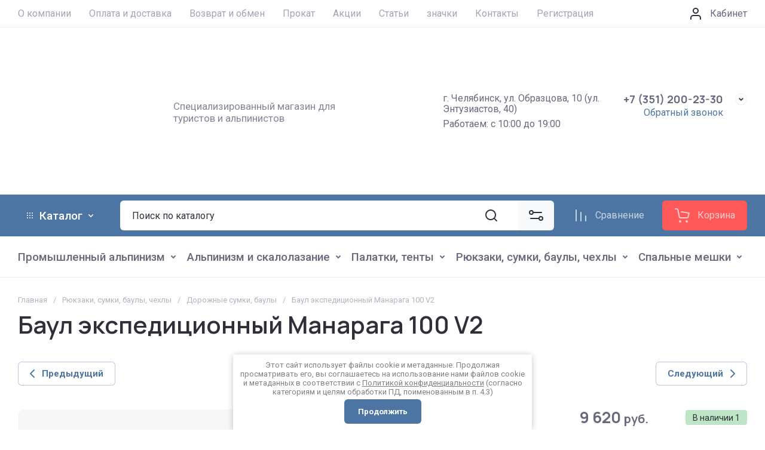

--- FILE ---
content_type: text/html; charset=utf-8
request_url: https://rodonit74.ru/katalog/product/1903733308
body_size: 92242
content:
<!doctype html>
<html lang="ru">

<head>
<meta charset="utf-8">
<meta name="robots" content="all">
<link rel="preload" href="/g/libs/jquery/2.2.4/jquery-2.2.4.min.js" as="script">
<title>Баул экспедиционный Манарага 100 V2</title>
<meta name="description" content="Баул экспедиционный Манарага 100 V2">
<meta name="keywords" content="Баул экспедиционный Манарага 100 V2">
<meta name="SKYPE_TOOLBAR" content="SKYPE_TOOLBAR_PARSER_COMPATIBLE">
<meta name="viewport" content="width=device-width, initial-scale=1.0, maximum-scale=1.0, user-scalable=no">
<meta name="format-detection" content="telephone=no">
<meta http-equiv="x-rim-auto-match" content="none">






			<link rel="preload" as="image" href="/thumb/2/M8K0J5EmKhEulC-OQG1oww/750r750/d/9944242_1.jpg" />

<!-- common js -->
<link rel="preload" href="/g/shop2v2/default/js/shop2v2-plugins.js" as="script">
<link rel="preload" href="/g/shop2v2/default/js/shop2.2.min.js" as="script">

    	<meta name="yandex-verification" content="0e6e243af6d10a6c" />

<!-- 46b9544ffa2e5e73c3c971fe2ede35a5 -->
<script type='text/javascript' src='/shared/s3/js/lang/ru.js'></script>
<script type='text/javascript' src='/shared/s3/js/common.min.js'></script>
<link rel='stylesheet' type='text/css' href='/shared/s3/css/calendar.css' /><link rel="icon" href="/favicon.ico" type="image/x-icon">

<!--s3_require-->
<link rel="stylesheet" href="/g/basestyle/1.0.1/user/user.css" type="text/css"/>
<link rel="stylesheet" href="/g/basestyle/1.0.1/user/user.blue.css" type="text/css"/>
<script type="text/javascript" src="/g/basestyle/1.0.1/user/user.js" async></script>
<script type="text/javascript" src="/g/libs/jquery/2.2.4/jquery-2.2.4.min.js"></script>
<!--/s3_require-->
<!-- common js -->

<!-- shop init -->




	
	<script type="text/javascript" src="/g/shop2v2/default/js/shop2v2-plugins.js"></script>

	<script type="text/javascript" src="/g/shop2v2/default/js/shop2.2.min.js"></script>


	<script src="/g/templates/shop2/2.130.2/default-3/js/paginationscroll.js"></script>

<script type="text/javascript">shop2.init({"productRefs": {"1519912908":{"razmery":{"\u043a\u0440\u0430\u0441\u043d\u044b\u0439":["1903733308"],"\u0447\u0435\u0440\u043d\u044b\u0439":["1903733508"]},"cvet_676":{"8895441":["1903733308"],"151864700":["1903733508"]}}},"apiHash": {"getPromoProducts":"f170b64f7b5c1cc478e430dbcacdab7b","getSearchMatches":"7c198570b6d3132c7df9a9bc04f3f96e","getFolderCustomFields":"b191d7b95e2d2d2b2ed7d6d166f6b104","getProductListItem":"afdb9499c64abfea2bd70b5de36746a9","cartAddItem":"0f50f93accc1c67259d84c6bad4cc8ef","cartRemoveItem":"7446cb47777a22d311f722ef1bdaa3b5","cartUpdate":"92708358c17bf4b4b75eefaec3c37f8e","cartRemoveCoupon":"27ec2bda5af8920629ab4312e1d8d239","cartAddCoupon":"fec6f5a5bebbcbfe28d358229d9d3f82","deliveryCalc":"14e830bb48465b30e6b771437987c609","printOrder":"97265c7c88768004438cc9d7f08b0200","cancelOrder":"b9c7aad49793fa5af5d0d4d9e490038d","cancelOrderNotify":"e12e9bd1e6220638d1027264ef08b61e","repeatOrder":"57ee7f4c0cb0614a3f2224ff896e464b","paymentMethods":"9ef8ad4c00f605e610abe2f87d2d7bdb","compare":"79eb0cd527d1f7e5b0cf2c7fc12a18c5"},"hash": null,"verId": 1026971,"mode": "product","step": "","uri": "/katalog","IMAGES_DIR": "/d/","my": {"gr_orders_shop2_btn":true,"show_product_unit":false,"gr_promo_actions":true,"gr_show_price_in_pricelist":true,"gr_selected_theme":8,"gr_schema_org":true,"gr_thumbs_height":"600","gr_thumbs_width":"600","gr_info_form":true,"gr_cart_question":true,"gr_compare_icons":true,"gr_favorite":true,"gr_collections_lazy":true,"gr_main_blocks_lazy":true,"gr_product_share_lazy":true,"gr_main_blocks_ajax":false,"gr_popup_compare":true,"gr_responsive_tabs_2":true,"gr_select_wrapper":true,"new_alias":"\u041d\u043e\u0432\u0438\u043d\u043a\u0430","special_alias":"\u0410\u043a\u0446\u0438\u044f","buy_alias":"\u0412 \u043a\u043e\u0440\u0437\u0438\u043d\u0443","buy_mod":true,"buy_kind":true,"on_shop2_btn":true,"show_sections":true,"lazy_load_subpages":true,"gr_amount_flag":true,"gr_collections_one_click":true,"gr_collections_columns_class":true,"gr_collections_params":false,"gr_collections_compare":true,"gr_collections_amount":true,"gr_collections_vendor":true,"gr_product_list_titles":true,"gr_product_list_title":true,"gr_product_list_price":true,"gr_product_list_amount":true,"gr_images_size":true,"gr_images_view":true,"gr_images_lazy_load":true,"gr_sliders_autoplay":true,"gr_amount_min_top":true,"gr_options_more_btn":"\u041f\u0430\u0440\u0430\u043c\u0435\u0442\u0440\u044b","gr_product_print":true,"gr_product_options_more_btn":"\u0412\u0441\u0435 \u043f\u0430\u0440\u0430\u043c\u0435\u0442\u0440\u044b","gr_product_quick_view":true,"gr_product_columns_class":true,"gr_product_item_wrap":true,"gr_product_list_main":true,"gr_thumbs_vendor":true,"gr_thumbs_one_click":true,"gr_cart_info_in_total":true,"gr_cart_preview_icons":true,"gr_cart_titles":true,"gr_cart_show_discount_sum":true,"gr_cart_show_discounts_applied":true,"gr_cart_auth_remodal":true,"gr_cart_coupon_remodal":false,"gr_cart_coupon_placeholder":"\u041f\u0440\u043e\u043c\u043e\u043a\u043e\u0434","gr_cart_options_more_btn":"\u041f\u0430\u0440\u0430\u043c\u0435\u0442\u0440\u044b","gr_cart_registration_title":"\u041a\u0443\u043f\u0438\u0442\u044c \u0431\u0435\u0437 \u0440\u0435\u0433\u0438\u0441\u0442\u0440\u0430\u0446\u0438\u0438","gr_filter_remodal_btn":"\u0424\u0438\u043b\u044c\u0442\u0440","gr_filter_max_count":5,"gr_filter_remodal":true,"gr_filter_unwrap_sorting":false,"gr_filter_go_result":true,"gr_filter_color_btn":true,"gr_filter_placeholders":true,"gr_filter_range_slider":false,"gr_login_form_placeholder":true,"gr_search_placeholder":"\u041f\u043e\u0438\u0441\u043a \u043f\u043e \u043a\u0430\u0442\u0430\u043b\u043e\u0433\u0443","gr_search_form_title":"\u041f\u043e\u0434\u0431\u043e\u0440 \u043f\u043e \u043f\u0430\u0440\u0430\u043c\u0435\u0442\u0440\u0430\u043c","gr_search_form_range_slider":false},"shop2_cart_order_payments": 5,"cf_margin_price_enabled": 0,"buy_one_click_api_url": "/-/x-api/v1/public/?method=form/postform&param[form_id]=69576509&param[tpl]=global:shop2.form.minimal.tpl&param[hide_title]=0&param[placeholdered_fields]=0","maps_yandex_key":"","maps_google_key":""});</script><!-- shop init -->



	<style>
		.main-slider__slider:not(.tns-slider){display:flex;overflow:hidden;white-space:nowrap}.main-slider__slider:not(.tns-slider) .main-slider__item{white-space:normal;width:100%;flex:none}
	
		.gr_hide_onload * {transition: none !important}.gr_hide_onload *::after, .gr_hide_onload *::before {transition: none !important;}
		
		.menu-nav.hideOverflow{white-space:nowrap;overflow:hidden}
		
		.gr_lazy_load_block > *{display:none!important}.remodal-wrapper{display:none}.top-menu > li ul{display:none}.row-menu-container{display:none}.remodal-wrapper{display:none}
	
		.hide{display:none!important}.tns-outer{padding:0!important}.tns-outer [aria-controls]{cursor:pointer}.tns-slider{-webkit-transition:all 0;-moz-transition:all 0;transition:all 0}.tns-slider > .tns-item{-webkit-box-sizing:border-box;-moz-box-sizing:border-box;box-sizing:border-box}.tns-horizontal.tns-subpixel{white-space:nowrap}.tns-horizontal.tns-subpixel > .tns-item{display:inline-block;vertical-align:top;white-space:normal}.tns-lazy-img{-webkit-transition:opacity .6s;-moz-transition:opacity .6s;transition:opacity .6s;opacity:.6}.tns-lazy-img.tns-complete{opacity:1}.tns-ovh{overflow:hidden}.tns-visually-hidden{position:absolute;left:-10000em}html{font-family:sans-serif;-ms-text-size-adjust:100%;-webkit-text-size-adjust:100%;overflow-y:scroll}body{margin:0}main,nav{display:block}img{border:0}svg:not(:root){overflow:hidden}button,input{font:inherit;margin:0}button{overflow:visible}button{text-transform:none}button{-webkit-appearance:button;cursor:pointer}input{line-height:normal}.hide{display:none}img{max-width:100%}img{height:auto}*{box-sizing:border-box;-webkit-locale:auto}.main-slider__btn{position:relative;z-index:1;display:inline-flex;align-items:center;justify-content:center;height:auto;min-height:auto;padding:0;border:none;cursor:pointer;text-align:center;-moz-appearance:none;-webkit-appearance:none;background-clip:border-box;transition:all .18s linear}.main-slider__btn:before{position:absolute;content:'';top:0;left:0;right:0;bottom:0;z-index:-1;transition:all .18s linear;opacity:0;visibility:hidden}.main-slider__btn:active:before{opacity:1;visibility:visible}.main-slider__btn:active{transition:all .05s linear}.main-slider__btn:active:before{transition:all .05s linear}.main-slider__btn{font-size:17px;line-height:1.1;padding:16px 30px}@media (max-width: 1023px){.main-slider__btn{font-size:14px;line-height:1.1;padding:12.5px 30px}}.main-slider__btn{font-weight:var(--font1_700);font-family:var(--font1);border:none}.main-slider__btn:active{border:none}.tns-controls{pointer-events:none;display:flex;align-items:center;justify-content:space-between}.tns-controls button{border:1px solid var(--on_gr_bg_border_4);transition:border 0.3s,background .3s;padding:0;display:flex;align-items:center;justify-content:center;font-size:0;width:50px;height:50px;pointer-events:all}.tns-controls button svg{width:30px;height:30px;transition:fill .3s}.tns-nav{margin:20px 0 0;font-size:0;text-align:center}.tns-nav button{margin:0 5px;min-height:8px;height:8px;width:8px;font-size:0;padding:0;opacity:1;visibility:visible;border:none}.tns-nav button:active{border:none}.gr-compare-btn{font-size:0;display:flex;align-items:center;position:relative;min-height:50px;margin-right:30px;pointer-events:none}@media (max-width: 1023px){.gr-compare-btn{min-height:46px}}@media (max-width: 639px){.gr-compare-btn{margin-right:0;min-width:46px;justify-content:center}}.gr-compare-btn svg{width:30px;height:30px;transition:fill .3s}@media (max-width: 639px){.gr-compare-btn svg{display:none}}@media (max-width: 639px){.gr-compare-btn svg.gr_small_icon{display:block}}.gr-compare-btn .gr-compare-btn-amount{min-width:25px;height:25px;font-size:11px;line-height:25px;padding:0 3px;text-align:center;margin-left:14px;display:none}@media (max-width: 1260px){.gr-compare-btn .gr-compare-btn-amount{margin-left:10px}}@media (max-width: 639px){.gr-compare-btn .gr-compare-btn-amount{margin-left:6px;min-width:20px;height:20px;line-height:21px}}.gr-compare-btn .gr-compare-btn-text{font-size:16px;line-height:1;margin-left:9px}@media (max-width: 1260px){.gr-compare-btn .gr-compare-btn-text{display:none}}.favorite-block.is-null{pointer-events:none}.favorite-block.is-null .favorite-count{display:none}.favorite-block .favorite-btn{font-size:0;display:flex;align-items:center;position:relative;min-height:50px;margin-right:30px}@media (max-width: 1023px){.favorite-block .favorite-btn{min-height:46px}}@media (max-width: 639px){.favorite-block .favorite-btn{margin-right:0;min-width:46px;justify-content:center}}.favorite-block svg{width:30px;height:30px;transition:fill .3s}@media (max-width: 639px){.favorite-block svg{display:none}}@media (max-width: 639px){.favorite-block svg.gr_small_icon{display:block}}.favorite-block .favorite-count{min-width:25px;height:25px;font-size:11px;line-height:25px;padding:0 3px;text-align:center;margin-left:14px}@media (max-width: 1260px){.favorite-block .favorite-count{margin-left:10px}}@media (max-width: 639px){.favorite-block .favorite-count{margin-left:6px;min-width:20px;height:20px;line-height:21px}}.favorite-block .favorite-btn-text{font-size:16px;line-height:1;margin-left:9px}@media (max-width: 1260px){.favorite-block .favorite-btn-text{display:none}}html,body{height:100%;min-width:320px;-ms-text-size-adjust:100%;-webkit-text-size-adjust:100%}html{font-size:16px}body{position:relative;min-width:320px;text-align:left;font-family:var(--font1);font-weight:var(--font1_400);line-height:1.25}.tns-lazy-img{opacity:1}.tns-slider{margin-left:auto;margin-right:auto}.gr-svg-icon{width:30px;height:30px}.gr-svg-icon.gr_small_icon{display:none}.gr-svg-icon.gr_small_icon{width:20px;height:20px}.block_padding{padding:0 30px}@media (max-width: 1023px){.block_padding{padding:0 20px}}.block_width{margin:0 auto;max-width:1700px}.vertical_padding{padding-top:35px;padding-bottom:35px}@media (max-width: 1360px){.vertical_padding{padding-top:30px;padding-bottom:30px}}@media (max-width: 1023px){.vertical_padding{padding-top:25px;padding-bottom:25px}}@media (max-width: 639px){.vertical_padding{padding-top:20px;padding-bottom:20px}}.pointer_events_none{pointer-events:none}.site__wrapper{min-height:100%;margin:auto;display:flex;flex-direction:column}.top-panel__inner{display:flex;flex-wrap:wrap}.bottom_more_panel{display:flex;justify-content:center;margin-top:30px}.bottom_more_btn{font-weight:var(--font1_500);font-size:15px;line-height:18px;min-height:50px;padding:8px 54px 8px 30px;display:flex;align-items:center;position:relative;cursor:pointer;transition:color 0.3s,background .3s}@media (max-width: 1023px){.bottom_more_btn{font-size:14px;min-height:40px}}.bottom_more_btn svg{position:absolute;top:50%;margin-top:-10px;right:25px;width:20px;height:20px;transition:transform .3s fill .3s}.site-container{flex:1 0 auto}.site-main{overflow:hidden}.site-main__inner{padding:35px 0}@media (max-width: 1360px){.site-main__inner{padding:30px 0}}@media (max-width: 1023px){.site-main__inner{padding:25px 0}}@media (max-width: 639px){.site-main__inner{padding:20px 0}}.site-header{flex:none}@media (max-width: 1260px){.site-header{display:flex;flex-direction:column}}.header-top{border-bottom:1px solid var(--on_gr_bg_border_4)}@media (max-width: 1260px){.header-top{display:none}}.header-top__inner{display:flex;align-items:center}.menu-nav{flex:1 0 1%;min-height:45px;display:flex;align-items:center}.top-menu{margin:0;padding:0;font-size:0;list-style:none;width:100%}.top-menu .parent_level{display:none}.top-menu > li{display:inline-block;vertical-align:top;position:relative}.top-menu > li:first-child > a{padding-left:0}.top-menu > li > a{font-size:16px;min-height:19px;display:flex;align-items:center;padding:8px 15px;transition:color .3s;position:relative}.top-menu > li > a:before{position:absolute;content:'';bottom:6px;height:1px;left:50%;right:50%;transition:left 0.3s,right .3s}.top-menu > li > a svg{display:none}.top-menu > li ul{position:absolute;top:100%;left:0;width:250px;padding:12px 20px;margin:4px 0 0;list-style:none;z-index:100;display:none}.top-menu > li ul li a{font-size:15px;min-height:19px;display:inline-flex;align-items:center;padding:8px 0;transition:color .3s;position:relative}.top-menu > li ul li a:before{position:absolute;content:'';bottom:6px;height:1px;left:50%;right:50%;transition:left 0.3s,right .3s}.top-menu > li ul li a svg{display:none}.login-form-btn{font-size:0;display:flex;align-items:center;cursor:pointer}.login-form-btn span{font-size:16px;display:block;margin-left:9px;position:relative;transition:color .3s}.login-form-btn span:before{position:absolute;content:'';bottom:0;height:1px;left:50%;right:50%;transition:left 0.3s,right .3s}.login-form-btn svg{transition:fill .3s}.header-middle__inner{display:flex;align-items:center;padding-top:20px;padding-bottom:20px;min-height:110px}@media (max-width: 1023px){.header-middle__inner{min-height:100px}}@media (max-width: 767px){.header-middle__inner{flex-direction:column;padding-top:20px;padding-bottom:20px;min-height:0}}.site-logo{max-width:calc(100% - 632px);padding-right:30px;display:flex;align-items:center;flex-wrap:wrap}@media (max-width: 1260px){.site-logo{max-width:calc(100% - 330px)}}@media (max-width: 1023px){.site-logo{padding-right:20px}}@media (max-width: 767px){.site-logo{max-width:100%;width:100%;padding:0 0 20px;text-align:center;flex-direction:column}}@media (max-width: 639px){.site-logo{padding-bottom:16px}}.site-logo__logo_image{margin-right:20px;display:block;font-size:0;flex:none}@media (max-width: 767px){.site-logo__logo_image{margin:0 0 10px}}.site-logo__right_sl{margin:5px 0;flex:1 0 1%}@media (max-width: 767px){.site-logo__right_sl{text-align:center;margin:0}}.site-logo__logo_name{display:inline-block;vertical-align:top;font-size:24px;line-height:140%;font-family:var(--font2);font-weight:var(--font2_700)}@media (max-width: 1023px){.site-logo__logo_name{font-size:22px;line-height:30px}}@media (max-width: 639px){.site-logo__logo_name{font-size:20px;line-height:27px}}.site-logo__desc{font-size:17px;line-height:20px;margin-top:3px}@media (max-width: 1023px){.site-logo__desc{font-size:15px;line-height:17px}}@media (max-width: 639px){.site-logo__desc{font-size:14px;line-height:17px;margin-top:0}}.top-contacts{padding:5px 0;display:flex;margin-left:auto}@media (max-width: 767px){.top-contacts{margin:0 auto;padding:0}}.top-contacts__local{width:302px;padding-right:30px;font-size:16px;line-height:18px}@media (max-width: 1260px){.top-contacts__local{display:none}}.top-contacts__work{padding-top:7px}.top-contacts__contact_btns{max-width:330px;position:relative;padding-right:40px;text-align:right}@media (max-width: 767px){.top-contacts__contact_btns{max-width:100%}}@media (max-width: 359px){.top-contacts__contact_btns{padding-right:35px}}.top-contacts .messengers{display:flex;align-items:center;flex-wrap:wrap;margin:0 5px -5px -5px}@media (max-width: 767px){.top-contacts .messengers{margin:5px 0 0 40px;order:2}}.top-contacts .messengers a{display:flex;align-items:center;justify-content:center;width:22px;height:22px;font-size:0;margin:0 5px 5px;overflow:hidden}@media (max-width: 639px){.top-contacts .messengers a{margin:0 2.5px 2.5px}}@media (max-width: 359px){.top-contacts .messengers a{width:19px;height:19px}}.top-contacts__phone{display:flex;align-items:flex-start}@media (max-width: 767px){.top-contacts__phone{align-items:center;flex-direction:column}}.top-contacts__phone .phone-item{font-weight:var(--font2_700);font-family:var(--font2);font-size:18px;line-height:20px;flex:none}@media (max-width: 1023px){.top-contacts__phone .phone-item{font-size:16px;line-height:20px;margin-top:1px}}.top-contacts__phone_btn{position:absolute;top:0;right:0;width:20px;height:20px;font-size:0;display:flex;align-items:center;justify-content:center;border:1px solid var(--on_gr_bg_border_4);cursor:pointer;transition:border .3s}@media (max-width: 359px){.top-contacts__phone_btn{width:19px;height:19px}}.top-contacts__phone_btn svg{width:20px;height:20px;transition:fill .3s}@media (max-width: 359px){.top-contacts__phone_btn svg{width:19px;height:19px}}.top-contacts__call_btn{font-size:16px;line-height:20px;cursor:pointer;position:relative;margin-top:3px;transition:color .3s;display:inline-block;vertical-align:top}@media (max-width: 1023px){.top-contacts__call_btn{font-size:15px}}@media (max-width: 767px){.top-contacts__call_btn{margin-left:40px}}@media (max-width: 359px){.top-contacts__call_btn{margin-top:5px}}.top-contacts__call_btn:before{position:absolute;content:'';bottom:0;height:1px;left:50%;right:50%;transition:left 0.3s,right .3s}.header-bottom{height:70px}@media (max-width: 1260px){.header-bottom{order:-1}}@media (max-width: 1023px){.header-bottom{height:60px}}.header-bottom__inner{display:flex;align-items:center;padding-top:10px;padding-bottom:10px}@media (max-width: 1023px){.header-bottom__inner{padding-top:7px;padding-bottom:7px}}.brends__brends_btn{margin-right:30px;padding:10px 30px;min-height:50px;position:relative;display:flex;align-items:center;font-size:19px;font-weight:var(--font1_500);cursor:pointer;transition:background 0.3s,color .3s}@media (max-width: 1260px){.brends__brends_btn{display:none}}.brends__brends_btn svg{display:none}.site-form-wrap{flex:1 0 1%;margin-right:30px}@media (max-width: 1260px){.site-form-wrap{display:none}}.site-form-block{display:flex;align-items:center}.burger-btn{width:50px;height:50px;display:flex;align-items:center;justify-content:center;cursor:pointer;margin-right:30px}@media (max-width: 1023px){.burger-btn{width:46px;height:46px}}@media (max-width: 639px){.burger-btn{margin-right:0}}@media (min-width: 1261px){.burger-btn{display:none}}@media (max-width: 639px){.burger-btn svg{display:none}}@media (max-width: 639px){.burger-btn svg.gr_small_icon{display:block}}.login-mobile-btn{width:50px;height:50px;display:flex;align-items:center;justify-content:center;cursor:pointer;margin-right:30px}@media (max-width: 1023px){.login-mobile-btn{width:46px;height:46px}}@media (max-width: 639px){.login-mobile-btn{margin-right:0}}@media (min-width: 1261px){.login-mobile-btn{display:none}}@media (max-width: 639px){.login-mobile-btn svg{display:none}}@media (max-width: 639px){.login-mobile-btn svg.gr_small_icon{display:block}}.mobile-param-btn{width:50px;height:50px;display:flex;align-items:center;justify-content:center;cursor:pointer;margin-right:auto}@media (max-width: 1023px){.mobile-param-btn{width:46px;height:46px}}@media (max-width: 639px){.mobile-param-btn{display:none}}@media (min-width: 1261px){.mobile-param-btn{display:none}}.site-form-inner{flex:1 0 1%}.site-search-form{position:relative}.site-search-form__input_sh{border:none;padding:10px 90px 10px 20px;min-height:50px;width:100%;height:auto;-webkit-appearance:none;-moz-appearance:none;transition:all .18s linear}.site-search-form__input_sh:focus{border:none}.site-search-form__btn_sh{display:flex;align-items:center;justify-content:center;border:none;font-size:0;position:absolute;top:0;right:0;height:50px;width:90px;padding:0}.site-search-form__btn_sh svg{width:30px;height:30px;transition:fill .3s}.site-param-btn{height:50px;position:relative;padding:10px 70px 10px 30px;display:flex;align-items:center;cursor:pointer;font-weight:var(--font1_700);transition:background 0.3s,color .3s;min-width:200px;font-size:17px;order:2;z-index:1}.site-param-btn:before{position:absolute;content:'';top:0;left:0;right:0;bottom:0;z-index:-1;transition:all .18s linear;opacity:0;visibility:hidden}@media (max-width: 1420px){.site-param-btn{min-width:0;font-size:0;width:95px;padding:0}}@media (max-width: 1360px){.site-param-btn{width:60px}}.site-param-btn svg{position:absolute;top:50%;margin-top:-15px;right:30px;transition:fill .3s}@media (max-width: 1420px){.site-param-btn svg{right:33px}}@media (max-width: 1360px){.site-param-btn svg{right:15px}}.shop-btns{display:flex;align-items:center;margin-left:auto}@media (max-width: 1260px){.shop-btns{margin-left:0;width:100%}}@media (max-width: 639px){.shop-btns{justify-content:space-between}}@media (max-width: 1260px){.header-cat{display:none}}.header-cat__inner{display:flex;align-items:center}.cat-wrap{min-height:68px;display:flex;align-items:center;width:100%}.cat-menu{margin:0 0 0 -12.5px;padding:0;font-size:0;list-style:none;width:100%}.cat-menu .parentItem{display:none}.cat-menu > li{display:inline-block;vertical-align:top;position:relative}.cat-menu > li.sublevel > a{padding-right:24px}.cat-menu > li.sublevel > a .open_ul_span{display:flex}.cat-menu > li > a{font-size:19px;min-height:19px;font-weight:var(--font1_500);display:flex;align-items:center;padding:8px 12.5px;transition:color .3s;position:relative}.cat-menu > li > a .open_ul_span{position:absolute;right:0;top:50%;margin-top:-10px;width:20px;height:20px;font-size:0;display:flex;align-items:center;justify-content:center;display:none}.cat-menu > li > a .open_ul_span svg{width:20px;height:20px;transition:fill .3s}.cat-menu > li ul{position:absolute;top:100%;left:-20px;width:250px;padding:12px 0;margin:4px 0 0;list-style:none;z-index:100;display:none}.cat-menu > li ul li{position:relative;padding:0 30px}.cat-menu > li ul li.sublevel > a{padding-right:14px}.cat-menu > li ul li.sublevel > a .open_ul_span{display:flex}.cat-menu > li ul li a{font-size:16px;min-height:19px;display:flex;align-items:center;padding:8px 0;transition:color .3s;position:relative}.cat-menu > li ul li a .open_ul_span{position:absolute;right:-10px;top:50%;margin-top:-10px;width:20px;height:20px;font-size:0;display:flex;align-items:center;justify-content:center;display:none;transform:rotate(-90deg)}.cat-menu > li ul li a .open_ul_span svg{width:20px;height:20px;transition:fill .3s}.cat-menu > li ul ul{top:-16px;left:100%}.main-slider{width:calc(100% - 300px - 30px);position:relative;padding-bottom:26px;margin-bottom:20px}@media (max-width: 1650px){.main-slider{width:calc(100% - 250px - 20px)}}@media (max-width: 1420px){.main-slider{width:calc(100% - 220px - 20px)}}@media (max-width: 1360px){.main-slider{width:calc(100% - 200px - 20px)}}@media (max-width: 1260px){.main-slider{width:100%;padding-bottom:28px;margin-bottom:32px}}@media (max-width: 1023px){.main-slider{margin-bottom:22px}}@media (max-width: 767px){.main-slider__inner{margin:0 -10px -10px}}.main-slider .tns-outer{overflow:hidden}.main-slider__item_in{overflow:hidden;padding-top:33.6%;display:flex;flex-direction:column;justify-content:center;position:relative}@media (max-width: 767px){.main-slider__item_in{padding-top:0;overflow:visible;margin:0 10px 10px}}.main-slider__image{position:absolute;top:0;left:0;right:0;bottom:0}@media (max-width: 767px){.main-slider__image{position:relative;top:auto;left:auto;right:auto;bottom:auto;padding-top:33.6%}}@media (max-width: 639px){.main-slider__image{padding-top:78.6%}}.main-slider__image_in{position:absolute;top:0;left:0;right:0;bottom:0;font-size:0;overflow:hidden}@media (max-width: 639px){.main-slider__image_in.image_mob_has img{display:none}}@media (max-width: 639px){.main-slider__image_in.image_mob_has img.image_mobile{display:block}}.main-slider__image_in img{position:absolute;top:0;left:0;max-width:none;width:100%;height:100%;object-fit:cover;object-position:50% 50%}.main-slider__image_in img.image_mobile{display:none}.main-slider__info{position:absolute;left:100px;top:40px;right:100px;bottom:40px;display:flex;flex-direction:column;justify-content:center;align-items:flex-start}@media (max-width: 1023px){.main-slider__info{left:20px;right:20px;top:20px;bottom:20px}}@media (max-width: 767px){.main-slider__info{left:auto;right:auto;top:auto;bottom:auto;position:relative}}@media (min-width: 768px){.main-slider__info.text_right{align-items:flex-end}}.main-slider__info_in{padding:30px 40px;width:408px;position:relative;z-index:2}@media (max-width: 1023px){.main-slider__info_in{padding:20px 30px;width:368px}}@media (max-width: 767px){.main-slider__info_in{width:100%;padding:20px;text-align:center}}.main-slider__title{font-weight:var(--font2_700);font-family:var(--font2);line-height:33px;font-size:24px}@media (max-width: 1023px){.main-slider__title{font-size:19px;line-height:26px}}@media (max-width: 767px){.main-slider__title{font-size:18px;line-height:25px}}@media (max-width: 639px){.main-slider__title{font-size:17px;line-height:23px}}.main-slider__text{font-size:17px;line-height:20px;padding-top:5px}@media (max-width: 1023px){.main-slider__text{font-size:15px;line-height:18px}}.main-slider__btn{margin-top:20px}@media (max-width: 639px){.main-slider__btn{margin-top:14px}}.main-slider .tns-controls{position:absolute;top:0;bottom:26px;left:20px;right:20px}.main-slider .tns-nav{position:absolute;bottom:0;left:0;right:0;margin:0}.product-day{width:300px;margin-left:30px;border:2px solid var(--gr_accent);margin-bottom:46px;overflow:hidden}@media (max-width: 1650px){.product-day{width:250px;margin-left:20px}}@media (max-width: 1420px){.product-day{width:220px}}@media (max-width: 1360px){.product-day{width:200px}}@media (max-width: 1260px){.product-day{margin:0 0 30px;width:100%}}@media (max-width: 1023px){.product-day{margin:0 0 20px}}.product-day__inner{height:100%;padding:20px;display:flex;flex-direction:column}@media (max-width: 1420px){.product-day__inner{padding:15px}}@media (max-width: 1260px){.product-day__inner{padding:20px 30px;flex-direction:row}}@media (max-width: 1023px){.product-day__inner{padding:18px}}@media (max-width: 480px){.product-day__inner{flex-direction:column;padding:18px 18px 12px}}.product-day__image{position:relative;margin-bottom:12px}@media (max-width: 1260px){.product-day__image{width:178px;margin:0 30px 0 0}}@media (max-width: 1023px){.product-day__image{width:160px}}@media (max-width: 767px){.product-day__image{width:150px}}@media (max-width: 480px){.product-day__image{margin:0 auto 30px}}.product-day__flag{position:absolute;top:10px;left:10px;font-size:14px;line-height:16px;z-index:2;padding:7px 14px}.product-day__image_in{padding-top:100%;position:relative;font-size:0;overflow:hidden}.product-day__image_in img{position:absolute;top:0;left:0;max-width:none;width:100%;height:100%;object-fit:cover;object-position:50% 50%}.product-day__bottom{flex:1 0 1%;display:flex;flex-direction:column;align-items:flex-start;justify-content:flex-end}@media (max-width: 1260px){.product-day__bottom{flex-direction:row;justify-content:space-between;align-items:center}}@media (max-width: 639px){.product-day__bottom{flex-direction:column;align-items:flex-start}}.product-day__panel{margin-bottom:auto;display:flex;flex-direction:column}@media (max-width: 1260px){.product-day__panel{margin-bottom:0;margin-right:20px}}@media (max-width: 639px){.product-day__panel{margin:0 0 28px}}.product-day__name{font-weight:var(--font1_500);font-size:16px;line-height:120%;padding-bottom:12px;display:inline-block;vertical-align:top;transition:color .3s}.product-day__gift{font-size:13px;line-height:16px;padding:7px 8px 7px 34px;position:relative;display:inline-flex;align-items:center;margin-bottom:12px}@media (max-width: 1260px){.product-day__gift{margin-bottom:0}}.product-day__gift svg{position:absolute;top:50%;margin-top:-10px;left:8px}.product-day__gift svg.gr_small_icon{display:block}.product-day__price{font-weight:var(--font2_800);font-family:var(--font2);font-size:26px}.product-day__price span{font-size:18px}@media (max-width: 1650px){.product-day__price{font-size:22px}}@media (max-width: 1360px){.product-day__price{font-size:20px}}@media (max-width: 1260px){.product-day__price{font-size:26px}}.folders-block{padding-bottom:70px}@media (max-width: 1360px){.folders-block{padding-bottom:60px}}@media (max-width: 1023px){.folders-block{padding-bottom:50px}}@media (max-width: 639px){.folders-block{padding-bottom:30px}}.folders-block__inner{position:relative}.folders-block__item_in{padding:20px;position:relative}@media (max-width: 1023px){.folders-block__item_in{padding:10px 10px 15px}}.folders-block__item_image{overflow:hidden;position:relative;padding-top:100%;display:flex;align-items:flex-end;justify-content:center}.folders-block__item_image:before{position:absolute;top:50%;left:50%;z-index:2;display:block;content:'';width:0;height:0;transform:translate(-50%,-50%);opacity:0}.folders-block__item_image img{position:absolute;top:0;left:0;max-width:none;width:100%;height:100%;object-fit:cover;object-position:50% 50%}.folders-block__item_link{position:absolute;top:0;left:0;right:0;bottom:0;font-size:0;display:block;z-index:2}.folders-block__item_title{font-weight:var(--font1_500);font-size:17px;line-height:20px;margin-top:20px;text-align:center;transition:color .3s}@media (max-width: 1023px){.folders-block__item_title{margin-top:15px;font-size:15px}}@media (max-width: 767px){.folders-block__item_title{margin-top:10px}}.folders-block .tns-controls{position:absolute;left:-25px;right:-25px;top:0;bottom:28px;z-index:10}.cart-prew-btn{font-size:0;display:flex;align-items:center;position:relative;min-height:50px;padding:8px 20px;width:auto;cursor:pointer}@media (max-width: 1023px){.cart-prew-btn{min-height:46px}}@media (max-width: 639px){.cart-prew-btn{padding:0 10px;min-width:46px;justify-content:center}}.cart-prew-btn svg{width:30px;height:30px;transition:fill .3s}@media (max-width: 639px){.cart-prew-btn svg{display:none}}@media (max-width: 639px){.cart-prew-btn svg.gr_small_icon{display:block}}.cart-prew-btn .gr-cart-preview-link-desc{position:absolute;top:0;left:0;right:0;bottom:0;z-index:2}.cart-prew-btn .cart-prew-btn-title{flex:1 0 1%;text-align:center}@media (max-width: 1260px){.cart-prew-btn .cart-prew-btn-title{display:none}}.cart-prew-btn .cart-prew-title-in{font-size:16px;line-height:1;margin-left:9px;display:none}.cart-prew-btn .gr-cart-total-sum{font-size:18px;font-weight:var(--font2_500);font-family:var(--font2);margin-left:14px;line-height:1;display:block}.cart-prew-btn .gr-cart-total-sum span{font-weight:var(--font2_400);font-size:15px}.cart-prew-btn.pointer_events_none .gr-cart-total-amount{display:none}.cart-prew-btn.pointer_events_none .cart-prew-title-in{display:block}.cart-prew-btn.pointer_events_none .gr-cart-total-sum{display:none}.cart-prew-btn .gr-cart-total-amount{min-width:25px;height:25px;font-size:11px;line-height:25px;padding:0 3px;text-align:center;margin-left:14px}@media (max-width: 1260px){.cart-prew-btn .gr-cart-total-amount{margin-left:10px}}@media (max-width: 639px){.cart-prew-btn .gr-cart-total-amount{margin-left:6px;min-width:20px;height:20px;line-height:21px}}.cart-prew-btn #shop2-cart-preview{display:none}
		
		.advantages-block.gr_lazy_load_block{min-height:135px}.main-products.gr_lazy_load_block{min-height:892px}.text-block.gr_lazy_load_block{min-height:660px}.action-block.gr_lazy_load_block{min-height:565px}.brends-block.gr_lazy_load_block{min-height:248px}.bottom-form.gr_lazy_load_block{min-height:390px}.news-block.gr_lazy_load_block{min-height:834px}.reviews-block.gr_lazy_load_block{min-height:645px}@media all and (max-width: 1024px){.advantages-block.gr_lazy_load_block{min-height:388px}.main-products.gr_lazy_load_block{min-height:822px}.text-block.gr_lazy_load_block{min-height:734px}.action-block.gr_lazy_load_block{min-height:580px}.brends-block.gr_lazy_load_block{min-height:237px}.bottom-form.gr_lazy_load_block{min-height:385px}.news-block.gr_lazy_load_block{min-height:832px}.reviews-block.gr_lazy_load_block{min-height:649px}}@media all and (max-width: 768px){.advantages-block.gr_lazy_load_block{min-height:388px}.main-products.gr_lazy_load_block{min-height:793px}.text-block.gr_lazy_load_block{min-height:1139px}.action-block.gr_lazy_load_block{min-height:567px}.brends-block.gr_lazy_load_block{min-height:212px}.bottom-form.gr_lazy_load_block{min-height:395px}.news-block.gr_lazy_load_block{min-height:729px}.reviews-block.gr_lazy_load_block{min-height:675px}}@media all and (max-width: 480px){.advantages-block.gr_lazy_load_block{min-height:616px}.main-products.gr_lazy_load_block{min-height:763px}.main-products.gr_lazy_load_block{min-height:755px}.text-block.gr_lazy_load_block{min-height:1250px}.action-block.gr_lazy_load_block{min-height:937px}.brends-block.gr_lazy_load_block{min-height:203px}.bottom-form.gr_lazy_load_block{min-height:599px}.news-block.gr_lazy_load_block{min-height:674px}.reviews-block.gr_lazy_load_block{min-height:496px}}@media all and (max-width: 360px){.advantages-block.gr_lazy_load_block{min-height:616px}.main-products.gr_lazy_load_block{min-height:701px}.text-block.gr_lazy_load_block{min-height:1360px}.action-block.gr_lazy_load_block{min-height:973px}.brends-block.gr_lazy_load_block{min-height:165px}.bottom-form.gr_lazy_load_block{min-height:518px}.news-block.gr_lazy_load_block{min-height:702px}.reviews-block.gr_lazy_load_block{min-height:568px}}
	</style>




	
	
		<script>
			createCookie('quick_load_style', 1, 1);
		</script>
    

	


 

<link rel="stylesheet" href="/t/v3200/images/site.addons.scss.css">

</head>
<body class="site gr_hide_onload">	
	
		
	<div class="site__wrapper">
		
				
		<div class="site-header header_inner_pages">
	<div class="header-top block_padding">
		
		<div class="header-top__inner block_width">
						<nav class="menu-nav hideOverflow">
			
				<ul class="top-menu">
		            		                		                		                    <li class="">
		                        <a href="/about">
		                        			                            <span>О компании</span>
	                                <svg class="gr-svg-icon">
					                    <use xlink:href="#icon_site_right_mini"></use>
					                </svg>
		                            
		                        </a>
		                		                		                		            		                		                    		                            </li>
		                        		                    		                		                		                    <li class="">
		                        <a href="/oplata-i-dostavka">
		                        			                            <span>Оплата и доставка</span>
	                                <svg class="gr-svg-icon">
					                    <use xlink:href="#icon_site_right_mini"></use>
					                </svg>
		                            
		                        </a>
		                		                		                		            		                		                    		                            </li>
		                        		                    		                		                		                    <li class="">
		                        <a href="/vozvrat-i-obmen">
		                        			                            <span>Возврат и обмен</span>
	                                <svg class="gr-svg-icon">
					                    <use xlink:href="#icon_site_right_mini"></use>
					                </svg>
		                            
		                        </a>
		                		                		                		            		                		                    		                            </li>
		                        		                    		                		                		                    <li class="sublevel">
		                        <a href="/prokat">
		                        			                            <span>Прокат</span>
	                                <svg class="gr-svg-icon">
					                    <use xlink:href="#icon_site_right_mini"></use>
					                </svg>
		                            
		                        </a>
		                		                		                		            		                		                    		                            <ul>
		                                <li class="parent_level">
		                                    <a href="/prokat">Прокат</a>
		                                </li>
		                        		                		                		                    <li class="">
		                        <a href="/biblioteka">
		                        			                            <span>Библиотека</span>
	                                <svg class="gr-svg-icon">
					                    <use xlink:href="#icon_site_right_mini"></use>
					                </svg>
		                            
		                        </a>
		                		                		                		            		                		                    		                            </li>
		                        		                                </ul>
		                            </li>
		                        		                    		                		                		                    <li class="">
		                        <a href="/akcii">
		                        			                            <span>Акции</span>
	                                <svg class="gr-svg-icon">
					                    <use xlink:href="#icon_site_right_mini"></use>
					                </svg>
		                            
		                        </a>
		                		                		                		            		                		                    		                            </li>
		                        		                    		                		                		                    <li class="">
		                        <a href="/statii">
		                        			                            <span>Статьи</span>
	                                <svg class="gr-svg-icon">
					                    <use xlink:href="#icon_site_right_mini"></use>
					                </svg>
		                            
		                        </a>
		                		                		                		            		                		                    		                            </li>
		                        		                    		                		                		                    <li class="sublevel">
		                        <a href="/znachki_turizm">
		                        			                            <span>значки</span>
	                                <svg class="gr-svg-icon">
					                    <use xlink:href="#icon_site_right_mini"></use>
					                </svg>
		                            
		                        </a>
		                		                		                		            		                		                    		                            <ul>
		                                <li class="parent_level">
		                                    <a href="/znachki_turizm">значки</a>
		                                </li>
		                        		                		                		                    <li class="">
		                        <a href="/znachki_klubi">
		                        			                            <span>Клубы, секции</span>
	                                <svg class="gr-svg-icon">
					                    <use xlink:href="#icon_site_right_mini"></use>
					                </svg>
		                            
		                        </a>
		                		                		                		            		                		                    		                            </li>
		                        		                    		                		                		                    <li class="">
		                        <a href="/turizm-turist">
		                        			                            <span>Туризм, турист</span>
	                                <svg class="gr-svg-icon">
					                    <use xlink:href="#icon_site_right_mini"></use>
					                </svg>
		                            
		                        </a>
		                		                		                		            		                		                    		                            </li>
		                        		                    		                		                		                    <li class="">
		                        <a href="/detsko-yunosheskiy-turizm">
		                        			                            <span>Детско-юношеский туризм</span>
	                                <svg class="gr-svg-icon">
					                    <use xlink:href="#icon_site_right_mini"></use>
					                </svg>
		                            
		                        </a>
		                		                		                		            		                		                    		                            </li>
		                        		                    		                		                		                    <li class="">
		                        <a href="/znachki_alpinizm">
		                        			                            <span>Альпинизм, горы</span>
	                                <svg class="gr-svg-icon">
					                    <use xlink:href="#icon_site_right_mini"></use>
					                </svg>
		                            
		                        </a>
		                		                		                		            		                		                    		                            </li>
		                        		                    		                		                		                    <li class="">
		                        <a href="/speleologiya-peshchery">
		                        			                            <span>Спелеология, пещеры</span>
	                                <svg class="gr-svg-icon">
					                    <use xlink:href="#icon_site_right_mini"></use>
					                </svg>
		                            
		                        </a>
		                		                		                		            		                		                    		                            </li>
		                        		                    		                		                		                    <li class="">
		                        <a href="/nagradnyye">
		                        			                            <span>Наградные, служебные</span>
	                                <svg class="gr-svg-icon">
					                    <use xlink:href="#icon_site_right_mini"></use>
					                </svg>
		                            
		                        </a>
		                		                		                		            		                		                    		                            </li>
		                        		                    		                		                		                    <li class="">
		                        <a href="/slet-yevropa-aziya">
		                        			                            <span>Слет Европа-Азия</span>
	                                <svg class="gr-svg-icon">
					                    <use xlink:href="#icon_site_right_mini"></use>
					                </svg>
		                            
		                        </a>
		                		                		                		            		                		                    		                            </li>
		                        		                    		                		                		                    <li class="">
		                        <a href="/slety-sorevnovaniya">
		                        			                            <span>Слеты, соревнования</span>
	                                <svg class="gr-svg-icon">
					                    <use xlink:href="#icon_site_right_mini"></use>
					                </svg>
		                            
		                        </a>
		                		                		                		            		                		                    		                            </li>
		                        		                    		                		                		                    <li class="">
		                        <a href="/spasateli">
		                        			                            <span>Спасатели</span>
	                                <svg class="gr-svg-icon">
					                    <use xlink:href="#icon_site_right_mini"></use>
					                </svg>
		                            
		                        </a>
		                		                		                		            		                		                    		                            </li>
		                        		                    		                		                		                    <li class="">
		                        <a href="/turistskiye-znachki-rasskazyvayut">
		                        			                            <span>Туристские значки рассказывают</span>
	                                <svg class="gr-svg-icon">
					                    <use xlink:href="#icon_site_right_mini"></use>
					                </svg>
		                            
		                        </a>
		                		                		                		            		                		                    		                            </li>
		                        		                    		                		                		                    <li class="">
		                        <a href="/spasibo">
		                        			                            <span>Спасибо</span>
	                                <svg class="gr-svg-icon">
					                    <use xlink:href="#icon_site_right_mini"></use>
					                </svg>
		                            
		                        </a>
		                		                		                		            		                		                    		                            </li>
		                        		                                </ul>
		                            </li>
		                        		                    		                		                		                    <li class="">
		                        <a href="/kontakti">
		                        			                            <span>Контакты</span>
	                                <svg class="gr-svg-icon">
					                    <use xlink:href="#icon_site_right_mini"></use>
					                </svg>
		                            
		                        </a>
		                		                		                		            		                		                    		                            </li>
		                        		                    		                		                		                    <li class="">
		                        <a href="/registraciya">
		                        			                            <span>Регистрация</span>
	                                <svg class="gr-svg-icon">
					                    <use xlink:href="#icon_site_right_mini"></use>
					                </svg>
		                            
		                        </a>
		                		                		                		            		            </li>
		            </ul>
		        		        
          
			</nav>
			
			<div class="login-form-btn" data-remodal-target="login-form">					
				<svg class="gr-svg-icon">
                    <use xlink:href="#icon_shop_cabinet"></use>
                </svg>
                <svg class="gr-svg-icon gr_small_icon">
                    <use xlink:href="#icon_shop_cabinet_small"></use>
                </svg>		

                <span>Кабинет</span>				
			</div>
		</div>
	</div>

	<div class="header-middle block_padding">

		<div class="header-middle__inner block_width">
			
			<div class="site-logo">
												
				 <a href="https://rodonit74.ru" class="site-logo__logo_image">
					
										<img width="240" src="/g/spacer.gif" data-src="/thumb/2/MiIp2cr0L1sJFIYpEF7FiQ/240r/d/logo.png" alt="" class="gr_images_lazy_load">
										
					</a>
				
												<div class="site-logo__right_sl">
										
										<div class="site-logo__desc">Специализированный магазин для туристов и альпинистов</div>
									</div>
			</div>

			<div class="top-contacts">

				<div class="top-contacts__local">						

										<div class="top-contacts__address">
						г. Челябинск, ул. Образцова, 10 (ул. Энтузиастов, 40)
					</div>
					
					<div class="top-contacts__work">Работаем: с 10:00 до 19:00</div>
				</div>		

				<div class="top-contacts__contact_btns">
					
										<div class="top-contacts__phone">
																				
														
							<div class="phone-item"><a href="tel:+7 (351) 200-23-30">+7 (351) 200-23-30</a></div>
												    
					</div>
										
				
				
										<div class="top-contacts__call_btn call-form-btn" data-remodal-target="call-form" data-api-url="/-/x-api/v1/public/?method=form/postform&param[form_id]=69577709&param[tpl]=global:shop2.form.minimal.tpl&param[hide_title]=0&param[placeholdered_fields]=0&param[policy_checkbox]=1">Обратный звонок</div>
										
										<div class="top-contacts__phone_btn" data-remodal-target="contacts_popup">
						
						<svg class="gr-svg-icon">
						  <use xlink:href="#icon_site_bottom_mini"></use>
						</svg>
						
					</div>
											
				</div>

			</div>

		</div>
		
	</div>

	<div class="header-bottom block_padding">

		<div class="header-bottom__inner block_width">

			<div class="brends__brends_btn">
				<span>
					<svg xmlns="http://www.w3.org/2000/svg" width="10" height="10" viewBox="0 0 10 10">
						<path d="M134,270a1,1,0,1,1,1-1A1,1,0,0,1,134,270Zm0-4a1,1,0,1,1,1-1A1,1,0,0,1,134,266Zm-4,8a1,1,0,1,1,1-1A1,1,0,0,1,130,274Zm0-4a1,1,0,1,1,1-1A1,1,0,0,1,130,270Zm0-4a1,1,0,1,1,1-1A1,1,0,0,1,130,266Zm-4,8a1,1,0,1,1,1-1A1,1,0,0,1,126,274Zm0-4a1,1,0,1,1,1-1A1,1,0,0,1,126,270Zm0-4a1,1,0,1,1,1-1A1,1,0,0,1,126,266Zm8,6a1,1,0,1,1-1,1A1,1,0,0,1,134,272Z" transform="translate(-125 -264)"/>
					</svg>
				</span>
				Каталог
				<i>
					<svg xmlns="http://www.w3.org/2000/svg" width="8" height="5" viewBox="0 0 8 5">
						<path d="M235,268.715a0.765,0.765,0,0,1-.2.524l-3.314,3.546a0.651,0.651,0,0,1-.966,0l-3.315-3.546a0.781,0.781,0,0,1,0-1.045,0.652,0.652,0,0,1,.97,0L231,271.22l2.831-3.029a0.652,0.652,0,0,1,.97,0A0.767,0.767,0,0,1,235,268.715Z" transform="translate(-227 -268)"/>
					</svg>
				</i>
			</div>
			
			<div class="popup-folders">
				<div class="popup-folders-in">
					<div class="popup-folders-inner">
						<div class="popup-folders-left">
							<nav class="menu-left-wrap">
								<ul class="menu-left">
																																																																																												<li  class="haschild">
													<a href="/magazin/folder/promyshlennyy-alpinizm">
														Промышленный альпинизм
																													<i>
																<svg xmlns="http://www.w3.org/2000/svg" width="3" height="5" viewBox="0 0 3 5">
																	<path d="M425,346.5l-3-2.5v5Z" transform="translate(-422 -344)"/>
																</svg>
															</i>
																											</a>
																																																																																																	<ul class="level-2">
																																														<li>
													<a href="/magazin/folder/privyazi">
																													<i>
																																	<img src="/thumb/2/Eiqr7tXh33YJGXazaIFnbQ/50r42/d/dg46ur-kbck.jpg" alt="Привязи" />
																															</i>
																												<span>Привязи</span>
													</a>
																																																																																																	</li>
																																																											<li>
													<a href="/magazin/folder/verevka">
																													<i>
																																	<img src="/g/spacer.gif" alt="Веревка" width="50" height="42" class="no-img">
																															</i>
																												<span>Веревка</span>
													</a>
																																																																																																	</li>
																																																											<li>
													<a href="/katalog/folder/aksessuary-dlya-raboty-s-verevkoy-1">
																													<i>
																																	<img src="/g/spacer.gif" alt="Аксессуары для работы с веревкой" width="50" height="42" class="no-img">
																															</i>
																												<span>Аксессуары для работы с веревкой</span>
													</a>
																																																																																																	</li>
																																																											<li>
													<a href="/magazin/folder/karabiny-1">
																													<i>
																																	<img src="/g/spacer.gif" alt="Карабины" width="50" height="42" class="no-img">
																															</i>
																												<span>Карабины</span>
													</a>
																																																																																																	</li>
																																																											<li>
													<a href="/katalog/folder/stropy">
																													<i>
																																	<img src="/g/spacer.gif" alt="Стропы" width="50" height="42" class="no-img">
																															</i>
																												<span>Стропы</span>
													</a>
																																																																																																	</li>
																																																											<li>
													<a href="/katalog/folder/spuskovyye-ustroystva-1">
																													<i>
																																	<img src="/g/spacer.gif" alt="Спусковые устройства" width="50" height="42" class="no-img">
																															</i>
																												<span>Спусковые устройства</span>
													</a>
																																																																																																	</li>
																																																											<li>
													<a href="/katalog/folder/zazhimy-1">
																													<i>
																																	<img src="/g/spacer.gif" alt="Зажимы" width="50" height="42" class="no-img">
																															</i>
																												<span>Зажимы</span>
													</a>
																																																																																																	</li>
																																																											<li>
													<a href="/katalog/folder/blok-roliki-1">
																													<i>
																																	<img src="/g/spacer.gif" alt="Блок-ролики" width="50" height="42" class="no-img">
																															</i>
																												<span>Блок-ролики</span>
													</a>
																																																																																																	</li>
																																																											<li>
													<a href="/katalog/folder/gibkie-ankernye-linii">
																													<i>
																																	<img src="/g/spacer.gif" alt="Гибкие анкерные линии" width="50" height="42" class="no-img">
																															</i>
																												<span>Гибкие анкерные линии</span>
													</a>
																																																																																																	</li>
																																																											<li>
													<a href="/katalog/folder/ankernoye-i-takelazhnoye-oborudovaniye">
																													<i>
																																	<img src="/g/spacer.gif" alt="Анкерное и такелажное оборудование" width="50" height="42" class="no-img">
																															</i>
																												<span>Анкерное и такелажное оборудование</span>
													</a>
																																																																																																	</li>
																																																											<li>
													<a href="/katalog/folder/kaski-1">
																													<i>
																																	<img src="/g/spacer.gif" alt="Каски" width="50" height="42" class="no-img">
																															</i>
																												<span>Каски</span>
													</a>
																																																																																																	</li>
																																																											<li>
													<a href="/katalog/folder/spetsialnoye-snaryazheniye">
																													<i>
																																	<img src="/g/spacer.gif" alt="Специальное снаряжение" width="50" height="42" class="no-img">
																															</i>
																												<span>Специальное снаряжение</span>
													</a>
																																																																																																	</li>
																																																											<li>
													<a href="/katalog/folder/aksessuary-2">
																													<i>
																																	<img src="/g/spacer.gif" alt="Сумки для инструментов" width="50" height="42" class="no-img">
																															</i>
																												<span>Сумки для инструментов</span>
													</a>
																																																																																																	</li>
																																																											<li>
													<a href="/katalog/folder/molotki-dlya-promalpa">
																													<i>
																																	<img src="/g/spacer.gif" alt="Молотки для промальпа" width="50" height="42" class="no-img">
																															</i>
																												<span>Молотки для промальпа</span>
													</a>
																																																																																																	</li>
																																																											<li>
													<a href="/katalog/folder/lazy-i-komplektuyushchie">
																													<i>
																																	<img src="/g/spacer.gif" alt="Лазы и комплектующие" width="50" height="42" class="no-img">
																															</i>
																												<span>Лазы и комплектующие</span>
													</a>
																																																																																																	</li>
																											</ul></li>
																																																											<li  class="haschild">
													<a href="/magazin/folder/alpinizm-i-skalolazaniye">
														Альпинизм и скалолазание
																													<i>
																<svg xmlns="http://www.w3.org/2000/svg" width="3" height="5" viewBox="0 0 3 5">
																	<path d="M425,346.5l-3-2.5v5Z" transform="translate(-422 -344)"/>
																</svg>
															</i>
																											</a>
																																																																																																	<ul class="level-2">
																																														<li>
													<a href="/magazin/folder/strakhovochnyye-sistemy">
																													<i>
																																	<img src="/g/spacer.gif" alt="Страховочные системы" width="50" height="42" class="no-img">
																															</i>
																												<span>Страховочные системы</span>
													</a>
																																																																																																	</li>
																																																											<li>
													<a href="/magazin/folder/verevka-1">
																													<i>
																																	<img src="/g/spacer.gif" alt="Веревка" width="50" height="42" class="no-img">
																															</i>
																												<span>Веревка</span>
													</a>
																																																																																																	</li>
																																																											<li>
													<a href="/katalog/folder/aksessuary-dlya-raboty-s-verevkoy">
																													<i>
																																	<img src="/g/spacer.gif" alt="Аксессуары для работы с веревкой" width="50" height="42" class="no-img">
																															</i>
																												<span>Аксессуары для работы с веревкой</span>
													</a>
																																																																																																	</li>
																																																											<li>
													<a href="/magazin/folder/ottyazhki-petli-samostrakhovki-lesenki">
																													<i>
																																	<img src="/g/spacer.gif" alt="Оттяжки, петли, самостраховки, лесенки" width="50" height="42" class="no-img">
																															</i>
																												<span>Оттяжки, петли, самостраховки, лесенки</span>
													</a>
																																																																																																	</li>
																																																											<li>
													<a href="/magazin/folder/karabiny">
																													<i>
																																	<img src="/g/spacer.gif" alt="Карабины" width="50" height="42" class="no-img">
																															</i>
																												<span>Карабины</span>
													</a>
																																																																																																	</li>
																																																											<li>
													<a href="/katalog/folder/spuskovyye-ustroystva">
																													<i>
																																	<img src="/g/spacer.gif" alt="Спусковые и страховочные устройства" width="50" height="42" class="no-img">
																															</i>
																												<span>Спусковые и страховочные устройства</span>
													</a>
																																																																																																	</li>
																																																											<li>
													<a href="/katalog/folder/zazhimy">
																													<i>
																																	<img src="/g/spacer.gif" alt="Зажимы" width="50" height="42" class="no-img">
																															</i>
																												<span>Зажимы</span>
													</a>
																																																																																																	</li>
																																																											<li>
													<a href="/katalog/folder/blok-roliki">
																													<i>
																																	<img src="/g/spacer.gif" alt="Блок-ролики" width="50" height="42" class="no-img">
																															</i>
																												<span>Блок-ролики</span>
													</a>
																																																																																																	</li>
																																																											<li>
													<a href="/katalog/folder/zakladki-kryuchya-skalnyye-i-ledovyye">
																													<i>
																																	<img src="/g/spacer.gif" alt="Закладки, крючья скальные и ледовые" width="50" height="42" class="no-img">
																															</i>
																												<span>Закладки, крючья скальные и ледовые</span>
													</a>
																																																																																																	</li>
																																																											<li>
													<a href="/katalog/folder/vertlyugi-nakopiteli-koltsa">
																													<i>
																																	<img src="/g/spacer.gif" alt="Вертлюги, накопители, кольца" width="50" height="42" class="no-img">
																															</i>
																												<span>Вертлюги, накопители, кольца</span>
													</a>
																																																																																																	</li>
																																																											<li>
													<a href="/katalog/folder/kaski">
																													<i>
																																	<img src="/g/spacer.gif" alt="Каски" width="50" height="42" class="no-img">
																															</i>
																												<span>Каски</span>
													</a>
																																																																																																	</li>
																																																											<li>
													<a href="/katalog/folder/alpinistskiye-koshki">
																													<i>
																																	<img src="/g/spacer.gif" alt="Альпинистские кошки" width="50" height="42" class="no-img">
																															</i>
																												<span>Альпинистские кошки</span>
													</a>
																																																																																																	</li>
																																																											<li>
													<a href="/katalog/folder/instrument-skalnyy-ledovyy">
																													<i>
																																	<img src="/g/spacer.gif" alt="Инструмент скальный, ледовый" width="50" height="42" class="no-img">
																															</i>
																												<span>Инструмент скальный, ледовый</span>
													</a>
																																																																																																	</li>
																																																											<li>
													<a href="/katalog/folder/lavinnoye-snaryazheniye">
																													<i>
																																	<img src="/g/spacer.gif" alt="Лавинное снаряжение" width="50" height="42" class="no-img">
																															</i>
																												<span>Лавинное снаряжение</span>
													</a>
																																																																																																	</li>
																																																											<li>
													<a href="/katalog/folder/trekingovyye-palki">
																													<i>
																																	<img src="/g/spacer.gif" alt="Палки телескопические" width="50" height="42" class="no-img">
																															</i>
																												<span>Палки телескопические</span>
													</a>
																																																																																																	</li>
																																																											<li>
													<a href="/katalog/folder/snaryazheniye-dlya-skalolazaniya">
																													<i>
																																	<img src="/g/spacer.gif" alt="Снаряжение для скалолазания" width="50" height="42" class="no-img">
																															</i>
																												<span>Снаряжение для скалолазания</span>
													</a>
																																																																																																	</li>
																																																											<li>
													<a href="/katalog/folder/sleklayn">
																													<i>
																																	<img src="/g/spacer.gif" alt="Слэклайн" width="50" height="42" class="no-img">
																															</i>
																												<span>Слэклайн</span>
													</a>
																																																																																																	</li>
																																																											<li>
													<a href="/katalog/folder/verevochnyye-parki">
																													<i>
																																	<img src="/g/spacer.gif" alt="Снаряжение для веревочных парков" width="50" height="42" class="no-img">
																															</i>
																												<span>Снаряжение для веревочных парков</span>
													</a>
																																																																																																	</li>
																											</ul></li>
																																																											<li  class="haschild">
													<a href="/magazin/folder/palatki-tenty">
														Палатки, тенты
																													<i>
																<svg xmlns="http://www.w3.org/2000/svg" width="3" height="5" viewBox="0 0 3 5">
																	<path d="M425,346.5l-3-2.5v5Z" transform="translate(-422 -344)"/>
																</svg>
															</i>
																											</a>
																																																																																																	<ul class="level-2">
																																														<li>
													<a href="/katalog/folder/ultra-layt">
																													<i>
																																	<img src="/g/spacer.gif" alt="Ультра лайт" width="50" height="42" class="no-img">
																															</i>
																												<span>Ультра лайт</span>
													</a>
																																																																																																	</li>
																																																											<li>
													<a href="/katalog/folder/pokhodnyye">
																													<i>
																																	<img src="/g/spacer.gif" alt="Походные" width="50" height="42" class="no-img">
																															</i>
																												<span>Походные</span>
													</a>
																																																																																																	</li>
																																																											<li>
													<a href="/katalog/folder/ekstremalnyye">
																													<i>
																																	<img src="/g/spacer.gif" alt="Экстрeмальные" width="50" height="42" class="no-img">
																															</i>
																												<span>Экстрeмальные</span>
													</a>
																																																																																																	</li>
																																																											<li>
													<a href="/katalog/folder/avtomaticheskiye">
																													<i>
																																	<img src="/g/spacer.gif" alt="Автоматические" width="50" height="42" class="no-img">
																															</i>
																												<span>Автоматические</span>
													</a>
																																																																																																	</li>
																																																											<li>
													<a href="/katalog/folder/kempingovyye">
																													<i>
																																	<img src="/g/spacer.gif" alt="Кемпинговые" width="50" height="42" class="no-img">
																															</i>
																												<span>Кемпинговые</span>
													</a>
																																																																																																	</li>
																																																											<li>
													<a href="/katalog/folder/zimniye">
																													<i>
																																	<img src="/g/spacer.gif" alt="Зимние" width="50" height="42" class="no-img">
																															</i>
																												<span>Зимние</span>
													</a>
																																																																																																	</li>
																																																											<li>
													<a href="/katalog/folder/banya-dush-tualet">
																													<i>
																																	<img src="/g/spacer.gif" alt="Баня, душ, туалет" width="50" height="42" class="no-img">
																															</i>
																												<span>Баня, душ, туалет</span>
													</a>
																																																																																																	</li>
																																																											<li>
													<a href="/katalog/folder/tenty-shatry-moskitnyye-ukrytiya">
																													<i>
																																	<img src="/g/spacer.gif" alt="Тенты, шатры, москитные укрытия" width="50" height="42" class="no-img">
																															</i>
																												<span>Тенты, шатры, москитные укрытия</span>
													</a>
																																																																																																	</li>
																																																											<li>
													<a href="/katalog/folder/komplektuyushchiye">
																													<i>
																																	<img src="/g/spacer.gif" alt="Комплектующие" width="50" height="42" class="no-img">
																															</i>
																												<span>Комплектующие</span>
													</a>
																																																																																																	</li>
																											</ul></li>
																																																											<li  class="haschild">
													<a href="/magazin/folder/ryukzaki-sumki-bauly-chekhly">
														Рюкзаки, сумки, баулы, чехлы
																													<i>
																<svg xmlns="http://www.w3.org/2000/svg" width="3" height="5" viewBox="0 0 3 5">
																	<path d="M425,346.5l-3-2.5v5Z" transform="translate(-422 -344)"/>
																</svg>
															</i>
																											</a>
																																																																																																	<ul class="level-2">
																																														<li>
													<a href="/katalog/folder/shturmovyye-ekspeditsionnyye-pokhodnyye">
																													<i>
																																	<img src="/g/spacer.gif" alt="Штурмовые, экспедиционные (походные)" width="50" height="42" class="no-img">
																															</i>
																												<span>Штурмовые, экспедиционные (походные)</span>
													</a>
																																																																																																	</li>
																																																											<li>
													<a href="/katalog/folder/gorodskiye">
																													<i>
																																	<img src="/g/spacer.gif" alt="Городские, спортивные" width="50" height="42" class="no-img">
																															</i>
																												<span>Городские, спортивные</span>
													</a>
																																																																																																	</li>
																																																											<li>
													<a href="/katalog/folder/veloryukzaki-i-sumki">
																													<i>
																																	<img src="/g/spacer.gif" alt="Велорюкзаки и сумки" width="50" height="42" class="no-img">
																															</i>
																												<span>Велорюкзаки и сумки</span>
													</a>
																																																																																																	</li>
																																																											<li>
													<a href="/katalog/folder/dlya-okhoty-i-rybalki">
																													<i>
																																	<img src="/g/spacer.gif" alt="Тактические" width="50" height="42" class="no-img">
																															</i>
																												<span>Тактические</span>
													</a>
																																																																																																	</li>
																																																											<li>
													<a href="/katalog/folder/dorozhnyye-sumki-bauly">
																													<i>
																																	<img src="/g/spacer.gif" alt="Дорожные сумки, баулы" width="50" height="42" class="no-img">
																															</i>
																												<span>Дорожные сумки, баулы</span>
													</a>
																																																																																																	</li>
																																																											<li>
													<a href="/katalog/folder/koshelki-sumki-nesessery">
																													<i>
																																	<img src="/g/spacer.gif" alt="Кошельки, сумки, несессеры" width="50" height="42" class="no-img">
																															</i>
																												<span>Кошельки, сумки, несессеры</span>
													</a>
																																																																																																	</li>
																																																											<li>
													<a href="/katalog/folder/aptechki">
																													<i>
																																	<img src="/g/spacer.gif" alt="Аптечки" width="50" height="42" class="no-img">
																															</i>
																												<span>Аптечки</span>
													</a>
																																																																																																	</li>
																																																											<li>
													<a href="/katalog/folder/dlya-detey">
																													<i>
																																	<img src="/g/spacer.gif" alt="Для детей" width="50" height="42" class="no-img">
																															</i>
																												<span>Для детей</span>
													</a>
																																																																																																	</li>
																																																											<li>
													<a href="/katalog/folder/dlya-bega">
																													<i>
																																	<img src="/g/spacer.gif" alt="Для бега" width="50" height="42" class="no-img">
																															</i>
																												<span>Для бега</span>
													</a>
																																																																																																	</li>
																																																											<li>
													<a href="/katalog/folder/shtormovyye-chekhly">
																													<i>
																																	<img src="/g/spacer.gif" alt="Штормовые чехлы" width="50" height="42" class="no-img">
																															</i>
																												<span>Штормовые чехлы</span>
													</a>
																																																																																																	</li>
																																																											<li>
													<a href="/katalog/folder/procheye">
																													<i>
																																	<img src="/g/spacer.gif" alt="Прочее" width="50" height="42" class="no-img">
																															</i>
																												<span>Прочее</span>
													</a>
																																																																																																	</li>
																											</ul></li>
																																																											<li  class="haschild">
													<a href="/magazin/folder/spalnyye-meshki">
														Спальные мешки
																													<i>
																<svg xmlns="http://www.w3.org/2000/svg" width="3" height="5" viewBox="0 0 3 5">
																	<path d="M425,346.5l-3-2.5v5Z" transform="translate(-422 -344)"/>
																</svg>
															</i>
																											</a>
																																																																																																	<ul class="level-2">
																																														<li>
													<a href="/katalog/folder/sintetika">
																													<i>
																																	<img src="/g/spacer.gif" alt="Синтетика" width="50" height="42" class="no-img">
																															</i>
																												<span>Синтетика</span>
													</a>
																																																																																																	</li>
																																																											<li>
													<a href="/katalog/folder/pukh">
																													<i>
																																	<img src="/g/spacer.gif" alt="Пух" width="50" height="42" class="no-img">
																															</i>
																												<span>Пух</span>
													</a>
																																																																																																	</li>
																																																											<li>
													<a href="/katalog/folder/aksessuary-k-spalnym-meshkam">
																													<i>
																																	<img src="/g/spacer.gif" alt="Аксессуары к спальным мешкам" width="50" height="42" class="no-img">
																															</i>
																												<span>Аксессуары к спальным мешкам</span>
													</a>
																																																																																																	</li>
																											</ul></li>
																																																											<li  class="haschild">
													<a href="/magazin/folder/kovriki">
														Коврики
																													<i>
																<svg xmlns="http://www.w3.org/2000/svg" width="3" height="5" viewBox="0 0 3 5">
																	<path d="M425,346.5l-3-2.5v5Z" transform="translate(-422 -344)"/>
																</svg>
															</i>
																											</a>
																																																																																																	<ul class="level-2">
																																														<li>
													<a href="/katalog/folder/kovriki-iz-penopolietilena">
																													<i>
																																	<img src="/g/spacer.gif" alt="Коврики из пенополиэтилена" width="50" height="42" class="no-img">
																															</i>
																												<span>Коврики из пенополиэтилена</span>
													</a>
																																																																																																	</li>
																																																											<li>
													<a href="/katalog/folder/kovriki-samonaduvayushchiyesya">
																													<i>
																																	<img src="/g/spacer.gif" alt="Коврики самонадувающиеся" width="50" height="42" class="no-img">
																															</i>
																												<span>Коврики самонадувающиеся</span>
													</a>
																																																																																																	</li>
																																																											<li>
													<a href="/katalog/folder/chekhly-rezinki-dlya-kovrikov">
																													<i>
																																	<img src="/g/spacer.gif" alt="Чехлы, резинки для ковриков" width="50" height="42" class="no-img">
																															</i>
																												<span>Чехлы, резинки для ковриков</span>
													</a>
																																																																																																	</li>
																																																											<li>
													<a href="/katalog/folder/sidushki-podushki-nakolenniki">
																													<i>
																																	<img src="/g/spacer.gif" alt="Сидушки, подушки, наколенники" width="50" height="42" class="no-img">
																															</i>
																												<span>Сидушки, подушки, наколенники</span>
													</a>
																																																																																																	</li>
																																																											<li>
													<a href="/katalog/folder/kovriki-naduvnye">
																													<i>
																																	<img src="/g/spacer.gif" alt="Коврики надувные" width="50" height="42" class="no-img">
																															</i>
																												<span>Коврики надувные</span>
													</a>
																																																																																																	</li>
																											</ul></li>
																																																											<li  class="haschild">
													<a href="/magazin/folder/odezhda">
														Одежда
																													<i>
																<svg xmlns="http://www.w3.org/2000/svg" width="3" height="5" viewBox="0 0 3 5">
																	<path d="M425,346.5l-3-2.5v5Z" transform="translate(-422 -344)"/>
																</svg>
															</i>
																											</a>
																																																																																																	<ul class="level-2">
																																														<li>
													<a href="/katalog/folder/letnyaya-odezhda">
																													<i>
																																	<img src="/g/spacer.gif" alt="Летняя одежда" width="50" height="42" class="no-img">
																															</i>
																												<span>Летняя одежда</span>
													</a>
																																																																																																	</li>
																																																											<li>
													<a href="/katalog/folder/softshel">
																													<i>
																																	<img src="/g/spacer.gif" alt="Софтшел" width="50" height="42" class="no-img">
																															</i>
																												<span>Софтшел</span>
													</a>
																																																																																																	</li>
																																																											<li>
													<a href="/katalog/folder/polar-flis-tolstovki">
																													<i>
																																	<img src="/g/spacer.gif" alt="Флисовая одежда" width="50" height="42" class="no-img">
																															</i>
																												<span>Флисовая одежда</span>
													</a>
																																																																																																	</li>
																																																											<li>
													<a href="/katalog/folder/termobelye">
																													<i>
																																	<img src="/g/spacer.gif" alt="Термобелье" width="50" height="42" class="no-img">
																															</i>
																												<span>Термобелье</span>
													</a>
																																																																																																	</li>
																																																											<li>
													<a href="/katalog/folder/dozhdeviki">
																													<i>
																																	<img src="/g/spacer.gif" alt="Дождевики" width="50" height="42" class="no-img">
																															</i>
																												<span>Дождевики</span>
													</a>
																																																																																																	</li>
																																																											<li>
													<a href="/katalog/folder/shtormovaya-odezhda">
																													<i>
																																	<img src="/g/spacer.gif" alt="Штормовая одежда" width="50" height="42" class="no-img">
																															</i>
																												<span>Штормовая одежда</span>
													</a>
																																																																																																	</li>
																																																											<li>
													<a href="/katalog/folder/membrana">
																													<i>
																																	<img src="/g/spacer.gif" alt="Мембрана" width="50" height="42" class="no-img">
																															</i>
																												<span>Мембрана</span>
													</a>
																																																																																																	</li>
																																																											<li>
													<a href="/katalog/folder/uteplennaya-odezhda">
																													<i>
																																	<img src="/g/spacer.gif" alt="Утепленная одежда" width="50" height="42" class="no-img">
																															</i>
																												<span>Утепленная одежда</span>
													</a>
																																																																																																	</li>
																																																											<li>
													<a href="/katalog/folder/golovnyye-ubory">
																													<i>
																																	<img src="/g/spacer.gif" alt="Головные уборы" width="50" height="42" class="no-img">
																															</i>
																												<span>Головные уборы</span>
													</a>
																																																																																																	</li>
																																																											<li>
													<a href="/katalog/folder/baffy">
																													<i>
																																	<img src="/g/spacer.gif" alt="Баффы" width="50" height="42" class="no-img">
																															</i>
																												<span>Баффы</span>
													</a>
																																																																																																	</li>
																																																											<li>
													<a href="/katalog/folder/noski">
																													<i>
																																	<img src="/g/spacer.gif" alt="Носки" width="50" height="42" class="no-img">
																															</i>
																												<span>Носки</span>
													</a>
																																																																																																	</li>
																																																											<li>
													<a href="/katalog/folder/varezhki-perchatki">
																													<i>
																																	<img src="/g/spacer.gif" alt="Варежки, перчатки" width="50" height="42" class="no-img">
																															</i>
																												<span>Варежки, перчатки</span>
													</a>
																																																																																																	</li>
																																																											<li>
													<a href="/katalog/folder/remni">
																													<i>
																																	<img src="/g/spacer.gif" alt="Ремни" width="50" height="42" class="no-img">
																															</i>
																												<span>Ремни</span>
													</a>
																																																																																																	</li>
																																																											<li>
													<a href="/katalog/folder/detskaya-odezhda">
																													<i>
																																	<img src="/g/spacer.gif" alt="Детская одежда" width="50" height="42" class="no-img">
																															</i>
																												<span>Детская одежда</span>
													</a>
																																																																																																	</li>
																																																											<li>
													<a href="/katalog/folder/protivoencefalitnye-kostyumy-kombinezony">
																													<i>
																																	<img src="/g/spacer.gif" alt="Противоэнцефалитные костюмы, комбинезоны" width="50" height="42" class="no-img">
																															</i>
																												<span>Противоэнцефалитные костюмы, комбинезоны</span>
													</a>
																																																																																																	</li>
																											</ul></li>
																																																											<li  class="haschild">
													<a href="/magazin/folder/obuv">
														Обувь
																													<i>
																<svg xmlns="http://www.w3.org/2000/svg" width="3" height="5" viewBox="0 0 3 5">
																	<path d="M425,346.5l-3-2.5v5Z" transform="translate(-422 -344)"/>
																</svg>
															</i>
																											</a>
																																																																																																	<ul class="level-2">
																																														<li>
													<a href="/katalog/folder/krossovki-botinki-dlya-trekinga">
																													<i>
																																	<img src="/g/spacer.gif" alt="Обувь для трекинга" width="50" height="42" class="no-img">
																															</i>
																												<span>Обувь для трекинга</span>
													</a>
																																																																																																	</li>
																																																											<li>
													<a href="/katalog/folder/alpinistskiye-botinki">
																													<i>
																																	<img src="/g/spacer.gif" alt="Альпинистские ботинки" width="50" height="42" class="no-img">
																															</i>
																												<span>Альпинистские ботинки</span>
													</a>
																																																																																																	</li>
																																																											<li>
													<a href="/katalog/folder/sandali-shlepantsy">
																													<i>
																																	<img src="/g/spacer.gif" alt="Сандали, шлепанцы" width="50" height="42" class="no-img">
																															</i>
																												<span>Сандали, шлепанцы</span>
													</a>
																																																																																																	</li>
																																																											<li>
													<a href="/katalog/folder/krossovki-dlya-bega">
																													<i>
																																	<img src="/g/spacer.gif" alt="Кроссовки для бега" width="50" height="42" class="no-img">
																															</i>
																												<span>Кроссовки для бега</span>
													</a>
																																																																																																	</li>
																																																											<li>
													<a href="/katalog/folder/sapogi">
																													<i>
																																	<img src="/g/spacer.gif" alt="Сапоги" width="50" height="42" class="no-img">
																															</i>
																												<span>Сапоги</span>
													</a>
																																																																																																	</li>
																																																											<li>
													<a href="/katalog/folder/bakhily-gamashi">
																													<i>
																																	<img src="/g/spacer.gif" alt="Бахилы, гамаши" width="50" height="42" class="no-img">
																															</i>
																												<span>Бахилы, гамаши</span>
													</a>
																																																																																																	</li>
																																																											<li>
													<a href="/katalog/folder/skalnyye-tufli">
																													<i>
																																	<img src="/g/spacer.gif" alt="Скальные туфли" width="50" height="42" class="no-img">
																															</i>
																												<span>Скальные туфли</span>
													</a>
																																																																																																	</li>
																																																											<li>
													<a href="/katalog/folder/aksessuary-1">
																													<i>
																																	<img src="/g/spacer.gif" alt="Аксессуары" width="50" height="42" class="no-img">
																															</i>
																												<span>Аксессуары</span>
													</a>
																																																																																																	</li>
																											</ul></li>
																																																											<li  class="haschild">
													<a href="/magazin/folder/pokhodnaya-kukhnya-kemping-bivak">
														Походная кухня, посуда, бивак
																													<i>
																<svg xmlns="http://www.w3.org/2000/svg" width="3" height="5" viewBox="0 0 3 5">
																	<path d="M425,346.5l-3-2.5v5Z" transform="translate(-422 -344)"/>
																</svg>
															</i>
																											</a>
																																																																																																	<ul class="level-2">
																																														<li>
													<a href="/katalog/folder/gazovoye-oborudovaniye">
																													<i>
																																	<img src="/g/spacer.gif" alt="Оборудование на газу, жидком топливе" width="50" height="42" class="no-img">
																															</i>
																												<span>Оборудование на газу, жидком топливе</span>
													</a>
																																																																																																	<ul class="level-3">
																																														<li>
													<a href="/katalog/folder/gorelki-gazovyye">
																												<span>Горелки газовые</span>
													</a>
																																																																																																	</li>
																																																											<li>
													<a href="/katalog/folder/gorelki-multitoplivnyye">
																												<span>Горелки мультитопливные</span>
													</a>
																																																																																																	</li>
																																																											<li>
													<a href="/katalog/folder/plity">
																												<span>Плиты</span>
													</a>
																																																																																																	</li>
																																																											<li>
													<a href="/katalog/folder/gazovyy-instrument">
																												<span>Газовый инструмент</span>
													</a>
																																																																																																	</li>
																																																											<li>
													<a href="/katalog/folder/lampy">
																												<span>Лампы</span>
													</a>
																																																																																																	</li>
																																																											<li>
													<a href="/katalog/folder/obogrevateli">
																												<span>Обогреватели</span>
													</a>
																																																																																																	</li>
																																																											<li>
													<a href="/katalog/folder/gazovyye-ballony">
																												<span>Газовые баллоны</span>
													</a>
																																																																																																	</li>
																																																											<li>
													<a href="/katalog/folder/aksessuary-4">
																												<span>Аксессуары</span>
													</a>
																																																																																																	</li>
																											</ul></li>
																																																											<li>
													<a href="/katalog/folder/posuda-stolovyye-pribory">
																													<i>
																																	<img src="/g/spacer.gif" alt="Котлы, посуда, столовые приборы" width="50" height="42" class="no-img">
																															</i>
																												<span>Котлы, посуда, столовые приборы</span>
													</a>
																																																																																																	<ul class="level-3">
																																														<li>
													<a href="/katalog/folder/tarelki-miski">
																												<span>Тарелки, миски</span>
													</a>
																																																																																																	</li>
																																																											<li>
													<a href="/katalog/folder/kruzhki-stopki">
																												<span>Кружки, стопки</span>
													</a>
																																																																																																	</li>
																																																											<li>
													<a href="/katalog/folder/stolovyye-pribory">
																												<span>Столовые приборы и аксессуры</span>
													</a>
																																																																																																	</li>
																																																											<li>
													<a href="/katalog/folder/termosy-flyazhki">
																												<span>Термосы</span>
													</a>
																																																																																																	</li>
																																																											<li>
													<a href="/katalog/folder/kostrovaya-posuda">
																												<span>Котлы, казаны</span>
													</a>
																																																																																																	</li>
																																																											<li>
													<a href="/katalog/folder/posuda-dlya-gorelok">
																												<span>Посуда для горелок</span>
													</a>
																																																																																																	</li>
																																																											<li>
													<a href="/katalog/folder/chayniki">
																												<span>Чайники</span>
													</a>
																																																																																																	</li>
																																																											<li>
													<a href="/katalog/folder/vedra-yemkost-dlya-vody">
																												<span>Ведра, емкость для воды</span>
													</a>
																																																																																																	</li>
																																																											<li>
													<a href="/katalog/folder/filtry-dlya-vody">
																												<span>Фляги, фильтры, питьевые системы</span>
													</a>
																																																																																																	</li>
																																																											<li>
													<a href="/katalog/folder/kuhonnye-prinadlezhnosti">
																												<span>Кухонные принадлежности</span>
													</a>
																																																																																																	</li>
																																																											<li>
													<a href="/katalog/folder/nabor-posudy">
																												<span>Набор посуды</span>
													</a>
																																																																																																	</li>
																											</ul></li>
																																																											<li>
													<a href="/katalog/folder/pechki-shchepotnicy-mini-pechki">
																													<i>
																																	<img src="/g/spacer.gif" alt="Печки-щепотницы (мини-печки)" width="50" height="42" class="no-img">
																															</i>
																												<span>Печки-щепотницы (мини-печки)</span>
													</a>
																																																																																																	</li>
																																																											<li>
													<a href="/katalog/folder/nozhi-topory-pily-lopaty">
																													<i>
																																	<img src="/g/spacer.gif" alt="Ножи, топоры, пилы, лопаты" width="50" height="42" class="no-img">
																															</i>
																												<span>Ножи, топоры, пилы, лопаты</span>
													</a>
																																																																																																	<ul class="level-3">
																																														<li>
													<a href="/katalog/folder/nozhi">
																												<span>Ножи</span>
													</a>
																																																																																																	</li>
																																																											<li>
													<a href="/katalog/folder/multiinstrumenty">
																												<span>Мультиинструменты</span>
													</a>
																																																																																																	</li>
																																																											<li>
													<a href="/katalog/folder/topory">
																												<span>Топоры, пилы</span>
													</a>
																																																																																																	</li>
																																																											<li>
													<a href="/katalog/folder/lopaty">
																												<span>Лопаты</span>
													</a>
																																																																																																	</li>
																																																											<li>
													<a href="/katalog/folder/aksessuary-5">
																												<span>Аксессуары</span>
													</a>
																																																																																																	</li>
																											</ul></li>
																																																											<li>
													<a href="/katalog/folder/kostrovoye-oborudovaniye">
																													<i>
																																	<img src="/g/spacer.gif" alt="Костровое оборудование" width="50" height="42" class="no-img">
																															</i>
																												<span>Костровое оборудование</span>
													</a>
																																																																																																	</li>
																																																											<li>
													<a href="/katalog/folder/sredstva-dlya-rozzhiga">
																													<i>
																																	<img src="/g/spacer.gif" alt="Средства для розжига" width="50" height="42" class="no-img">
																															</i>
																												<span>Средства для розжига</span>
													</a>
																																																																																																	</li>
																																																											<li>
													<a href="/katalog/folder/kempingovaya-mebel">
																													<i>
																																	<img src="/g/spacer.gif" alt="Кемпинговая мебель" width="50" height="42" class="no-img">
																															</i>
																												<span>Кемпинговая мебель</span>
													</a>
																																																																																																	<ul class="level-3">
																																														<li>
													<a href="/katalog/folder/stulya-taburetki">
																												<span>Стулья, табуретки</span>
													</a>
																																																																																																	</li>
																																																											<li>
													<a href="/katalog/folder/stoly">
																												<span>Столы</span>
													</a>
																																																																																																	</li>
																																																											<li>
													<a href="/katalog/folder/kresla">
																												<span>Кресла</span>
													</a>
																																																																																																	</li>
																																																											<li>
													<a href="/katalog/folder/krovati-raskladushki">
																												<span>Кровати, раскладушки</span>
													</a>
																																																																																																	</li>
																																																											<li>
													<a href="/katalog/folder/stellazhi-kukhni">
																												<span>Стеллажи, кухни</span>
													</a>
																																																																																																	</li>
																																																											<li>
													<a href="/katalog/folder/nabory-mebeli">
																												<span>Наборы мебели</span>
													</a>
																																																																																																	</li>
																																																											<li>
													<a href="/katalog/folder/gamaki">
																												<span>Гамаки</span>
													</a>
																																																																																																	</li>
																											</ul></li>
																																																											<li>
													<a href="/katalog/folder/kholodilniki-izotermicheskiye-sumki">
																													<i>
																																	<img src="/g/spacer.gif" alt="Холодильники, изотермические сумки" width="50" height="42" class="no-img">
																															</i>
																												<span>Холодильники, изотермические сумки</span>
													</a>
																																																																																																	</li>
																																																											<li>
													<a href="/katalog/folder/procheye-1">
																													<i>
																																	<img src="/g/spacer.gif" alt="Прочее" width="50" height="42" class="no-img">
																															</i>
																												<span>Прочее</span>
													</a>
																																																																																																	</li>
																											</ul></li>
																																																											<li  class="haschild">
													<a href="/magazin/folder/elektricheskiye-fonari">
														Фонари
																													<i>
																<svg xmlns="http://www.w3.org/2000/svg" width="3" height="5" viewBox="0 0 3 5">
																	<path d="M425,346.5l-3-2.5v5Z" transform="translate(-422 -344)"/>
																</svg>
															</i>
																											</a>
																																																																																																	<ul class="level-2">
																																														<li>
													<a href="/katalog/folder/nalobnyye">
																													<i>
																																	<img src="/g/spacer.gif" alt="Налобные" width="50" height="42" class="no-img">
																															</i>
																												<span>Налобные</span>
													</a>
																																																																																																	</li>
																																																											<li>
													<a href="/katalog/folder/ruchnyye">
																													<i>
																																	<img src="/g/spacer.gif" alt="Ручные" width="50" height="42" class="no-img">
																															</i>
																												<span>Ручные</span>
													</a>
																																																																																																	</li>
																																																											<li>
													<a href="/katalog/folder/svetilniki">
																													<i>
																																	<img src="/g/spacer.gif" alt="Светильники" width="50" height="42" class="no-img">
																															</i>
																												<span>Светильники</span>
													</a>
																																																																																																	</li>
																																																											<li>
													<a href="/katalog/folder/brelki-fonariki">
																													<i>
																																	<img src="/g/spacer.gif" alt="Брелоки-фонарики" width="50" height="42" class="no-img">
																															</i>
																												<span>Брелоки-фонарики</span>
													</a>
																																																																																																	</li>
																																																											<li>
													<a href="/katalog/folder/spetsialnyye">
																													<i>
																																	<img src="/g/spacer.gif" alt="Специальные" width="50" height="42" class="no-img">
																															</i>
																												<span>Специальные</span>
													</a>
																																																																																																	</li>
																																																											<li>
													<a href="/katalog/folder/aksessuary">
																													<i>
																																	<img src="/g/spacer.gif" alt="Аксессуары" width="50" height="42" class="no-img">
																															</i>
																												<span>Аксессуары</span>
													</a>
																																																																																																	</li>
																											</ul></li>
																																																											<li >
													<a href="/magazin/folder/zaryadnyye-ustroystva-solnechnyye-batarei">
														Зарядные устройства, солнечные батареи
																											</a>
																																																																																																	</li>
																																																											<li >
													<a href="/magazin/folder/navigatsiya-oriyentirovaniye-svyaz">
														Навигация, ориентирование, связь
																											</a>
																																																																																																	</li>
																																																											<li  class="haschild">
													<a href="/magazin/folder/vodnyy-turizm">
														Водный туризм
																													<i>
																<svg xmlns="http://www.w3.org/2000/svg" width="3" height="5" viewBox="0 0 3 5">
																	<path d="M425,346.5l-3-2.5v5Z" transform="translate(-422 -344)"/>
																</svg>
															</i>
																											</a>
																																																																																																	<ul class="level-2">
																																														<li>
													<a href="/katalog/folder/baydarki-katamarany-komplektuyushchiye">
																													<i>
																																	<img src="/g/spacer.gif" alt="Катамараны и комплектующие" width="50" height="42" class="no-img">
																															</i>
																												<span>Катамараны и комплектующие</span>
													</a>
																																																																																																	</li>
																																																											<li>
													<a href="/katalog/folder/baydarki-i-komplektuyushchiye">
																													<i>
																																	<img src="/g/spacer.gif" alt="Байдарки и комплектующие" width="50" height="42" class="no-img">
																															</i>
																												<span>Байдарки и комплектующие</span>
													</a>
																																																																																																	</li>
																																																											<li>
													<a href="/katalog/folder/lodki">
																													<i>
																																	<img src="/g/spacer.gif" alt="Лодки" width="50" height="42" class="no-img">
																															</i>
																												<span>Лодки</span>
													</a>
																																																																																																	</li>
																																																											<li>
													<a href="/katalog/folder/sup-doski">
																													<i>
																																	<img src="/g/spacer.gif" alt="Sup-доски" width="50" height="42" class="no-img">
																															</i>
																												<span>Sup-доски</span>
													</a>
																																																																																																	</li>
																																																											<li>
													<a href="/katalog/folder/germoupakovki">
																													<i>
																																	<img src="/g/spacer.gif" alt="Гермоупаковки" width="50" height="42" class="no-img">
																															</i>
																												<span>Гермоупаковки</span>
													</a>
																																																																																																	</li>
																																																											<li>
													<a href="/katalog/folder/zhilety-strakhovochnyye">
																													<i>
																																	<img src="/g/spacer.gif" alt="Жилеты страховочные" width="50" height="42" class="no-img">
																															</i>
																												<span>Жилеты страховочные</span>
													</a>
																																																																																																	</li>
																																																											<li>
													<a href="/katalog/folder/odezhda-iz-neoprena">
																													<i>
																																	<img src="/g/spacer.gif" alt="Одежда из неопрена" width="50" height="42" class="no-img">
																															</i>
																												<span>Одежда из неопрена</span>
													</a>
																																																																																																	</li>
																																																											<li>
													<a href="/katalog/folder/aksessuary-3">
																													<i>
																																	<img src="/g/spacer.gif" alt="Аксессуары" width="50" height="42" class="no-img">
																															</i>
																												<span>Аксессуары</span>
													</a>
																																																																																																	</li>
																											</ul></li>
																																																											<li  class="haschild">
													<a href="/magazin/folder/zimneye">
														Зимнее
																													<i>
																<svg xmlns="http://www.w3.org/2000/svg" width="3" height="5" viewBox="0 0 3 5">
																	<path d="M425,346.5l-3-2.5v5Z" transform="translate(-422 -344)"/>
																</svg>
															</i>
																											</a>
																																																																																																	<ul class="level-2">
																																														<li>
													<a href="/katalog/folder/lyzhi">
																													<i>
																																	<img src="/g/spacer.gif" alt="Лыжи" width="50" height="42" class="no-img">
																															</i>
																												<span>Лыжи</span>
													</a>
																																																																																																	</li>
																																																											<li>
													<a href="/katalog/folder/lyzhnyye-palki-koltsa-nakonechniki">
																													<i>
																																	<img src="/g/spacer.gif" alt="Лыжные палки, кольца" width="50" height="42" class="no-img">
																															</i>
																												<span>Лыжные палки, кольца</span>
													</a>
																																																																																																	</li>
																																																											<li>
													<a href="/katalog/folder/palki-teleskopicheskiye">
																													<i>
																																	<img src="/g/spacer.gif" alt="Палки телескопические" width="50" height="42" class="no-img">
																															</i>
																												<span>Палки телескопические</span>
													</a>
																																																																																																	</li>
																																																											<li>
													<a href="/katalog/folder/lyzhnyye-krepleniya">
																													<i>
																																	<img src="/g/spacer.gif" alt="Лыжные крепления" width="50" height="42" class="no-img">
																															</i>
																												<span>Лыжные крепления</span>
													</a>
																																																																																																	</li>
																																																											<li>
													<a href="/katalog/folder/mazi-smoly-parafiny">
																													<i>
																																	<img src="/g/spacer.gif" alt="Мази, смолы, парафины" width="50" height="42" class="no-img">
																															</i>
																												<span>Мази, смолы, парафины</span>
													</a>
																																																																																																	</li>
																																																											<li>
													<a href="/katalog/folder/ski-tur">
																													<i>
																																	<img src="/g/spacer.gif" alt="Ски-тур" width="50" height="42" class="no-img">
																															</i>
																												<span>Ски-тур</span>
													</a>
																																																																																																	</li>
																																																											<li>
													<a href="/katalog/folder/chekhly-dlya-lyzh-i-gornolyzhnykh-botinok">
																													<i>
																																	<img src="/g/spacer.gif" alt="Чехлы для лыж, сноубордов, ботинок" width="50" height="42" class="no-img">
																															</i>
																												<span>Чехлы для лыж, сноубордов, ботинок</span>
													</a>
																																																																																																	</li>
																																																											<li>
													<a href="/katalog/folder/sanki-vatrushki">
																													<i>
																																	<img src="/g/spacer.gif" alt="Волокуши, Санки" width="50" height="42" class="no-img">
																															</i>
																												<span>Волокуши, Санки</span>
													</a>
																																																																																																	</li>
																																																											<li>
													<a href="/katalog/folder/snegostupy">
																													<i>
																																	<img src="/g/spacer.gif" alt="Снегоступы" width="50" height="42" class="no-img">
																															</i>
																												<span>Снегоступы</span>
													</a>
																																																																																																	</li>
																																																											<li>
													<a href="/katalog/folder/pechki-otopitelnyye-varochnyye">
																													<i>
																																	<img src="/g/spacer.gif" alt="Печки отопительные, варочные" width="50" height="42" class="no-img">
																															</i>
																												<span>Печки отопительные, варочные</span>
													</a>
																																																																																																	</li>
																											</ul></li>
																																																											<li >
													<a href="/magazin/folder/ochki-julbo">
														Очки солнцезащитные
																											</a>
																																																																																																	</li>
																																																											<li >
													<a href="/katalog/folder/optika">
														Оптика
																											</a>
																																																																																																	</li>
																																																											<li  class="haschild">
													<a href="/magazin/folder/propitki-khimicheskiye-sredstva">
														Пропитки, химические средства
																													<i>
																<svg xmlns="http://www.w3.org/2000/svg" width="3" height="5" viewBox="0 0 3 5">
																	<path d="M425,346.5l-3-2.5v5Z" transform="translate(-422 -344)"/>
																</svg>
															</i>
																											</a>
																																																																																																	<ul class="level-2">
																																														<li>
													<a href="/katalog/folder/sredstva-dlya-stirki-propitki">
																													<i>
																																	<img src="/g/spacer.gif" alt="Средства для стирки, пропитки" width="50" height="42" class="no-img">
																															</i>
																												<span>Средства для стирки, пропитки</span>
													</a>
																																																																																																	</li>
																																																											<li>
													<a href="/katalog/folder/sredstva-ot-nasekomykh">
																													<i>
																																	<img src="/g/spacer.gif" alt="Средства от насекомых" width="50" height="42" class="no-img">
																															</i>
																												<span>Средства от насекомых</span>
													</a>
																																																																																																	</li>
																											</ul></li>
																																																											<li >
													<a href="/katalog/folder/signalnaya-pirotekhnika">
														Средства подачи сигнала
																											</a>
																																																																																																	</li>
																																																											<li >
													<a href="/katalog/folder/gigiyena-kosmetika">
														Гигиена, косметика
																											</a>
																																																																																																	</li>
																																																											<li  class="haschild">
													<a href="/magazin/folder/karty-literatura-suveniry">
														Карты, литература
																													<i>
																<svg xmlns="http://www.w3.org/2000/svg" width="3" height="5" viewBox="0 0 3 5">
																	<path d="M425,346.5l-3-2.5v5Z" transform="translate(-422 -344)"/>
																</svg>
															</i>
																											</a>
																																																																																																	<ul class="level-2">
																																														<li>
													<a href="/katalog/folder/karty-atlasy-putevoditeli">
																													<i>
																																	<img src="/g/spacer.gif" alt="Карты, атласы, путеводители" width="50" height="42" class="no-img">
																															</i>
																												<span>Карты, атласы, путеводители</span>
													</a>
																																																																																																	</li>
																																																											<li>
													<a href="/katalog/folder/knigi">
																													<i>
																																	<img src="/g/spacer.gif" alt="Литература" width="50" height="42" class="no-img">
																															</i>
																												<span>Литература</span>
													</a>
																																																																																																	</li>
																											</ul></li>
																																																											<li  class="haschild">
													<a href="/katalog/folder/suveniry">
														Сувениры, значки
																													<i>
																<svg xmlns="http://www.w3.org/2000/svg" width="3" height="5" viewBox="0 0 3 5">
																	<path d="M425,346.5l-3-2.5v5Z" transform="translate(-422 -344)"/>
																</svg>
															</i>
																											</a>
																																																																																																	<ul class="level-2">
																																														<li>
													<a href="/katalog/folder/breloki">
																													<i>
																																	<img src="/g/spacer.gif" alt="Брелоки" width="50" height="42" class="no-img">
																															</i>
																												<span>Брелоки</span>
													</a>
																																																																																																	</li>
																																																											<li>
													<a href="/katalog/folder/znachki">
																													<i>
																																	<img src="/g/spacer.gif" alt="Значки" width="50" height="42" class="no-img">
																															</i>
																												<span>Значки</span>
													</a>
																																																																																																	</li>
																																																											<li>
													<a href="/katalog/folder/suvenirnye-karabinchiki">
																													<i>
																																	<img src="/g/spacer.gif" alt="Сувенирные карабинчики" width="50" height="42" class="no-img">
																															</i>
																												<span>Сувенирные карабинчики</span>
													</a>
																																																																																																	</li>
																																																											<li>
													<a href="/katalog/folder/suveniry-podarki-sertifikaty">
																													<i>
																																	<img src="/g/spacer.gif" alt="Сувениры, подарки, сертификаты" width="50" height="42" class="no-img">
																															</i>
																												<span>Сувениры, подарки, сертификаты</span>
													</a>
																																																																																																	</li>
																											</ul></li>
																																																											<li  class="haschild">
													<a href="/magazin/folder/furnitura-remennyye-lenty-shnury">
														Фурнитура, ременные ленты, ремнаборы
																													<i>
																<svg xmlns="http://www.w3.org/2000/svg" width="3" height="5" viewBox="0 0 3 5">
																	<path d="M425,346.5l-3-2.5v5Z" transform="translate(-422 -344)"/>
																</svg>
															</i>
																											</a>
																																																																																																	<ul class="level-2">
																																														<li>
													<a href="/katalog/folder/remennyye-lenty">
																													<i>
																																	<img src="/g/spacer.gif" alt="Ременные ленты" width="50" height="42" class="no-img">
																															</i>
																												<span>Ременные ленты</span>
													</a>
																																																																																																	</li>
																																																											<li>
													<a href="/katalog/folder/pryazhki-ramki-koltsa">
																													<i>
																																	<img src="/g/spacer.gif" alt="Пряжки, рамки, кольца" width="50" height="42" class="no-img">
																															</i>
																												<span>Пряжки, рамки, кольца</span>
													</a>
																																																																																																	</li>
																																																											<li>
													<a href="/katalog/folder/molnii-begunki-lipuchki">
																													<i>
																																	<img src="/g/spacer.gif" alt="Молнии, бегунки, липучки" width="50" height="42" class="no-img">
																															</i>
																												<span>Молнии, бегунки, липучки</span>
													</a>
																																																																																																	</li>
																																																											<li>
													<a href="/katalog/folder/remont-snaryazheniya">
																													<i>
																																	<img src="/g/spacer.gif" alt="Ремонт снаряжения" width="50" height="42" class="no-img">
																															</i>
																												<span>Ремонт снаряжения</span>
													</a>
																																																																																																	</li>
																																																											<li>
													<a href="/katalog/folder/rezinki">
																													<i>
																																	<img src="/g/spacer.gif" alt="Резинки" width="50" height="42" class="no-img">
																															</i>
																												<span>Резинки</span>
													</a>
																																																																																																	</li>
																											</ul></li>
																																																											<li  class="haschild">
													<a href="/katalog/folder/produkty-pitaniya">
														Продукты в поход
																													<i>
																<svg xmlns="http://www.w3.org/2000/svg" width="3" height="5" viewBox="0 0 3 5">
																	<path d="M425,346.5l-3-2.5v5Z" transform="translate(-422 -344)"/>
																</svg>
															</i>
																											</a>
																																																																																																	<ul class="level-2">
																																														<li>
													<a href="/katalog/folder/myaso">
																													<i>
																																	<img src="/g/spacer.gif" alt="Мясо, мясные заправки" width="50" height="42" class="no-img">
																															</i>
																												<span>Мясо, мясные заправки</span>
													</a>
																																																																																																	<ul class="level-3">
																																														<li>
													<a href="/katalog/folder/tushenoe-myaso">
																												<span>Тушеное мясо в реторт-пакетах</span>
													</a>
																																																																																																	</li>
																																																											<li>
													<a href="/katalog/folder/sublimirovannoe-myaso-i-ryba">
																												<span>Сублимированное мясо и рыба</span>
													</a>
																																																																																																	</li>
																																																											<li>
													<a href="/katalog/folder/myasnye-zapravki">
																												<span>Мясные заправки</span>
													</a>
																																																																																																	</li>
																																																											<li>
													<a href="/katalog/folder/myasnye-konservy">
																												<span>Мясные консервы</span>
													</a>
																																																																																																	</li>
																																																											<li>
													<a href="/katalog/folder/ryba">
																												<span>Рыба</span>
													</a>
																																																																																																	</li>
																											</ul></li>
																																																											<li>
													<a href="/katalog/folder/gotovye-blyuda">
																													<i>
																																	<img src="/g/spacer.gif" alt="Готовые блюда" width="50" height="42" class="no-img">
																															</i>
																												<span>Готовые блюда</span>
													</a>
																																																																																																	</li>
																																																											<li>
													<a href="/katalog/folder/blyuda-trebuyushchie-varki">
																													<i>
																																	<img src="/g/spacer.gif" alt="Блюда, требующие варки" width="50" height="42" class="no-img">
																															</i>
																												<span>Блюда, требующие варки</span>
													</a>
																																																																																																	</li>
																																																											<li>
													<a href="/katalog/folder/blyuda-bystrogo-prigotovleniya">
																													<i>
																																	<img src="/g/spacer.gif" alt="Сублимированное питание" width="50" height="42" class="no-img">
																															</i>
																												<span>Сублимированное питание</span>
													</a>
																																																																																																	</li>
																																																											<li>
													<a href="/katalog/folder/sushenye-ovoshchi">
																													<i>
																																	<img src="/g/spacer.gif" alt="Сушеные овощи, смеси" width="50" height="42" class="no-img">
																															</i>
																												<span>Сушеные овощи, смеси</span>
													</a>
																																																																																																	</li>
																																																											<li>
													<a href="/katalog/folder/sublimirovannye-yagody">
																													<i>
																																	<img src="/g/spacer.gif" alt="Ягоды сублимированные" width="50" height="42" class="no-img">
																															</i>
																												<span>Ягоды сублимированные</span>
													</a>
																																																																																																	</li>
																																																											<li>
													<a href="/katalog/folder/napitki-suhie-soki-chaj">
																													<i>
																																	<img src="/g/spacer.gif" alt="Напитки, сухие соки, чай" width="50" height="42" class="no-img">
																															</i>
																												<span>Напитки, сухие соки, чай</span>
													</a>
																																																																																																	</li>
																																																											<li>
													<a href="/katalog/folder/batonchiki-1">
																													<i>
																																	<img src="/g/spacer.gif" alt="Батончики" width="50" height="42" class="no-img">
																															</i>
																												<span>Батончики</span>
													</a>
																																																																																																	</li>
																																																											<li>
													<a href="/katalog/folder/vegetarianskie-blyuda">
																													<i>
																																	<img src="/g/spacer.gif" alt="Вегетарианские блюда" width="50" height="42" class="no-img">
																															</i>
																												<span>Вегетарианские блюда</span>
													</a>
																																																																																																	</li>
																																																											<li>
													<a href="/katalog/folder/sladkoe">
																													<i>
																																	<img src="/g/spacer.gif" alt="Сладкое" width="50" height="42" class="no-img">
																															</i>
																												<span>Сладкое</span>
													</a>
																																																																																																	</li>
																																																											<li>
													<a href="/katalog/folder/irp-i-komplektuyushchie">
																													<i>
																																	<img src="/g/spacer.gif" alt="ИРП и комплектующие" width="50" height="42" class="no-img">
																															</i>
																												<span>ИРП и комплектующие</span>
													</a>
																																																																																																	</li>
																																																											<li>
													<a href="/folder/perekusy">
																													<i>
																																	<img src="/g/spacer.gif" alt="Перекусы" width="50" height="42" class="no-img">
																															</i>
																												<span>Перекусы</span>
													</a>
																																																																																																	</li>
																											</ul></li>
																																																											<li >
													<a href="/katalog/folder/avtomobilnye-aksessuary">
														Автомобильные аксессуары
																											</a>
																																																		</li>
								</ul>
															</nav>
						</div>
						<div class="popup-folders-right"></div>
					</div>
				</div>
			</div>
			
			<div class="site-form-wrap">

				<div class="site-form-block">										
					<div class="site-form-inner">	
												
						<form action="/katalog/search" enctype="multipart/form-data" method="get" class="site-search-form">				
							<input name="search_text" type="text" id="s[name]" class="site-search-form__input_sh" placeholder="Поиск по каталогу">
							<button class="site-search-form__btn_sh">Найти											
								<svg class="gr-svg-icon">
								  <use xlink:href="#icon_shop_search"></use>
								</svg>	
								
								<svg class="gr-svg-icon gr_small_icon">
								    <use xlink:href="#icon_shop_search_small"></use>
								</svg>
							</button>									
						<re-captcha data-captcha="recaptcha"
     data-name="captcha"
     data-sitekey="6LcNwrMcAAAAAOCVMf8ZlES6oZipbnEgI-K9C8ld"
     data-lang="ru"
     data-rsize="invisible"
     data-type="image"
     data-theme="light"></re-captcha></form>
						
												
					</div>

					<div class="site-param-btn" data-remodal-target="search-form">									
						<svg class="gr-svg-icon">
						    <use xlink:href="#icon_shop_adv_search"></use>
						</svg>
						
						<svg class="gr-svg-icon gr_small_icon">
						    <use xlink:href="#icon_shop_adv_search_small"></use>
						</svg>
						Параметры
					</div>

				</div>

			</div>

			<div class="shop-btns">	

				<div class="burger-btn burger_event">
					<svg class="gr-svg-icon">
					    <use xlink:href="#icon_site_burger"></use>
					</svg>

										
					<svg class="gr-svg-icon gr_small_icon">
					    <use xlink:href="#icon_site_catalog_small"></use>
					</svg>
				</div>

				<div class="mobile-param-btn" data-remodal-target="search-form-mobile">
					<svg class="gr-svg-icon">
					  <use xlink:href="#icon_shop_search"></use>
					</svg>	
					
					<svg class="gr-svg-icon gr_small_icon">
					    <use xlink:href="#icon_shop_search_small"></use>
					</svg>
				</div>

				<div class="login-mobile-btn" data-remodal-target="login-form">					
					<svg class="gr-svg-icon">
	                    <use xlink:href="#icon_shop_cabinet"></use>
	                </svg>
	                <svg class="gr-svg-icon gr_small_icon">
	                    <use xlink:href="#icon_shop_cabinet_small"></use>
	                </svg>	
				</div>		
		
									<div class="gr-compare-btn-wrap compare-desc">
				
				    	<a href="/katalog/compare" target="_blank" class="gr-compare-btn" data-remodal-target="compare-preview-popup">
				    		
							<svg class="gr-svg-icon">
							    <use xlink:href="#icon_shop_compare"></use>
							</svg>

							<svg class="gr-svg-icon gr_small_icon">
							    <use xlink:href="#icon_shop_compare_small"></use>
							</svg>
							
							<span class="gr-compare-btn-text">Сравнение</span>
							<span class="gr-compare-btn-amount">0</span>
						</a>
					
					</div>
					
				
								
						
														
											<div class="cart-prew-btn pointer_events_none gr-cart-popup-btn">
							
							<svg class="gr-svg-icon">
							    <use xlink:href="#icon_shop_cart"></use>
							</svg>				
							
							<svg class="gr-svg-icon gr_small_icon">
							    <use xlink:href="#icon_shop_cart_small"></use>
							</svg>
							
			                <div class="cart-prew-btn-title">
			                	
			                	<span class="cart-prew-title-in">Корзина</span>
			                	
			                	<span class="gr-cart-total-sum"><ins>0</ins> <span>руб.</span></span>
			                </div>

			                <a href="/katalog/cart" class="gr-cart-preview-link-desc"></a>

			                <span class="gr-cart-total-amount">0</span>		                							
							
							
<div id="shop2-cart-preview">
	<a href="/katalog/cart" class="gr-cart-preview-link">
					<span class="gr-cart-preview-body">
										<span class="gr-cart-total-amount">0</span>
									<span class="gr-cart-total-sum" data-total-price="0">
						<ins>0</ins>
						<span>руб.</span>
					</span>
													<i>
						<svg class="gr-svg-icon">
						    <use xlink:href="#icon_shop_cart"></use>
						</svg>
						<svg class="gr-svg-icon gr_small_icon">
						    <use xlink:href="#icon_shop_cart_small"></use>
						</svg>
					</i>
									</span>
			</a>
</div><!-- Cart Preview -->						</div>
									
				
			</div>

		</div>
		
	</div>

	<div class="header-cat block_padding">
		<div class="header-cat__inner block_width">
			<nav class="cat-wrap hideOverflow">
				
				<ul class="cat-menu">
									         				         				         				         				    				         				              				              				                   <li data-f-name="Промышленный альпинизм" class="firstlevel sublevel">
				                   	
				                   	<a class="hasArrow" href="/magazin/folder/promyshlennyy-alpinizm">
				                   		
				                   		<span>Промышленный альпинизм</span>
				                   		<span class="open_ul_span">

						                   	<svg class="gr-svg-icon">
							                    <use xlink:href="#icon_site_bottom_mini"></use>
							                </svg>
					                   	
					                   	</span>
					                </a>
				              				         				         				         				         				    				         				              				                   				                        <ul>
				                            <li class="parentItem"><a href="/magazin/folder/promyshlennyy-alpinizm"><span>Промышленный альпинизм</span></a></li>
				                    					              				              				                   <li data-f-name="Привязи" class="">
				                   	
				                   	<a href="/magazin/folder/privyazi">
				                   		
				                   		<span>Привязи</span>
				                   		<span class="open_ul_span">

					                   	<svg class="gr-svg-icon">
						                    <use xlink:href="#icon_site_bottom_mini"></use>
						                </svg>

					                   </span>
				                   </a>
				              				         				         				         				         				    				         				              				                   				                        </li>
				                        				                   				              				              				                   <li data-f-name="Веревка" class="">
				                   	
				                   	<a href="/magazin/folder/verevka">
				                   		
				                   		<span>Веревка</span>
				                   		<span class="open_ul_span">

					                   	<svg class="gr-svg-icon">
						                    <use xlink:href="#icon_site_bottom_mini"></use>
						                </svg>

					                   </span>
				                   </a>
				              				         				         				         				         				    				         				              				                   				                        </li>
				                        				                   				              				              				                   <li data-f-name="Аксессуары для работы с веревкой" class="">
				                   	
				                   	<a href="/katalog/folder/aksessuary-dlya-raboty-s-verevkoy-1">
				                   		
				                   		<span>Аксессуары для работы с веревкой</span>
				                   		<span class="open_ul_span">

					                   	<svg class="gr-svg-icon">
						                    <use xlink:href="#icon_site_bottom_mini"></use>
						                </svg>

					                   </span>
				                   </a>
				              				         				         				         				         				    				         				              				                   				                        </li>
				                        				                   				              				              				                   <li data-f-name="Карабины" class="">
				                   	
				                   	<a href="/magazin/folder/karabiny-1">
				                   		
				                   		<span>Карабины</span>
				                   		<span class="open_ul_span">

					                   	<svg class="gr-svg-icon">
						                    <use xlink:href="#icon_site_bottom_mini"></use>
						                </svg>

					                   </span>
				                   </a>
				              				         				         				         				         				    				         				              				                   				                        </li>
				                        				                   				              				              				                   <li data-f-name="Стропы" class="">
				                   	
				                   	<a href="/katalog/folder/stropy">
				                   		
				                   		<span>Стропы</span>
				                   		<span class="open_ul_span">

					                   	<svg class="gr-svg-icon">
						                    <use xlink:href="#icon_site_bottom_mini"></use>
						                </svg>

					                   </span>
				                   </a>
				              				         				         				         				         				    				         				              				                   				                        </li>
				                        				                   				              				              				                   <li data-f-name="Спусковые устройства" class="">
				                   	
				                   	<a href="/katalog/folder/spuskovyye-ustroystva-1">
				                   		
				                   		<span>Спусковые устройства</span>
				                   		<span class="open_ul_span">

					                   	<svg class="gr-svg-icon">
						                    <use xlink:href="#icon_site_bottom_mini"></use>
						                </svg>

					                   </span>
				                   </a>
				              				         				         				         				         				    				         				              				                   				                        </li>
				                        				                   				              				              				                   <li data-f-name="Зажимы" class="">
				                   	
				                   	<a href="/katalog/folder/zazhimy-1">
				                   		
				                   		<span>Зажимы</span>
				                   		<span class="open_ul_span">

					                   	<svg class="gr-svg-icon">
						                    <use xlink:href="#icon_site_bottom_mini"></use>
						                </svg>

					                   </span>
				                   </a>
				              				         				         				         				         				    				         				              				                   				                        </li>
				                        				                   				              				              				                   <li data-f-name="Блок-ролики" class="">
				                   	
				                   	<a href="/katalog/folder/blok-roliki-1">
				                   		
				                   		<span>Блок-ролики</span>
				                   		<span class="open_ul_span">

					                   	<svg class="gr-svg-icon">
						                    <use xlink:href="#icon_site_bottom_mini"></use>
						                </svg>

					                   </span>
				                   </a>
				              				         				         				         				         				    				         				              				                   				                        </li>
				                        				                   				              				              				                   <li data-f-name="Гибкие анкерные линии" class="">
				                   	
				                   	<a href="/katalog/folder/gibkie-ankernye-linii">
				                   		
				                   		<span>Гибкие анкерные линии</span>
				                   		<span class="open_ul_span">

					                   	<svg class="gr-svg-icon">
						                    <use xlink:href="#icon_site_bottom_mini"></use>
						                </svg>

					                   </span>
				                   </a>
				              				         				         				         				         				    				         				              				                   				                        </li>
				                        				                   				              				              				                   <li data-f-name="Анкерное и такелажное оборудование" class="">
				                   	
				                   	<a href="/katalog/folder/ankernoye-i-takelazhnoye-oborudovaniye">
				                   		
				                   		<span>Анкерное и такелажное оборудование</span>
				                   		<span class="open_ul_span">

					                   	<svg class="gr-svg-icon">
						                    <use xlink:href="#icon_site_bottom_mini"></use>
						                </svg>

					                   </span>
				                   </a>
				              				         				         				         				         				    				         				              				                   				                        </li>
				                        				                   				              				              				                   <li data-f-name="Каски" class="">
				                   	
				                   	<a href="/katalog/folder/kaski-1">
				                   		
				                   		<span>Каски</span>
				                   		<span class="open_ul_span">

					                   	<svg class="gr-svg-icon">
						                    <use xlink:href="#icon_site_bottom_mini"></use>
						                </svg>

					                   </span>
				                   </a>
				              				         				         				         				         				    				         				              				                   				                        </li>
				                        				                   				              				              				                   <li data-f-name="Специальное снаряжение" class="">
				                   	
				                   	<a href="/katalog/folder/spetsialnoye-snaryazheniye">
				                   		
				                   		<span>Специальное снаряжение</span>
				                   		<span class="open_ul_span">

					                   	<svg class="gr-svg-icon">
						                    <use xlink:href="#icon_site_bottom_mini"></use>
						                </svg>

					                   </span>
				                   </a>
				              				         				         				         				         				    				         				              				                   				                        </li>
				                        				                   				              				              				                   <li data-f-name="Сумки для инструментов" class="">
				                   	
				                   	<a href="/katalog/folder/aksessuary-2">
				                   		
				                   		<span>Сумки для инструментов</span>
				                   		<span class="open_ul_span">

					                   	<svg class="gr-svg-icon">
						                    <use xlink:href="#icon_site_bottom_mini"></use>
						                </svg>

					                   </span>
				                   </a>
				              				         				         				         				         				    				         				              				                   				                        </li>
				                        				                   				              				              				                   <li data-f-name="Молотки для промальпа" class="">
				                   	
				                   	<a href="/katalog/folder/molotki-dlya-promalpa">
				                   		
				                   		<span>Молотки для промальпа</span>
				                   		<span class="open_ul_span">

					                   	<svg class="gr-svg-icon">
						                    <use xlink:href="#icon_site_bottom_mini"></use>
						                </svg>

					                   </span>
				                   </a>
				              				         				         				         				         				    				         				              				                   				                        </li>
				                        				                   				              				              				                   <li data-f-name="Лазы и комплектующие" class="">
				                   	
				                   	<a href="/katalog/folder/lazy-i-komplektuyushchie">
				                   		
				                   		<span>Лазы и комплектующие</span>
				                   		<span class="open_ul_span">

					                   	<svg class="gr-svg-icon">
						                    <use xlink:href="#icon_site_bottom_mini"></use>
						                </svg>

					                   </span>
				                   </a>
				              				         				         				         				         				    				         				              				                   				                        </li>
				                        				                             </ul>
				                             </li>
				                        				                   				              				              				                   <li data-f-name="Альпинизм и скалолазание" class="firstlevel sublevel">
				                   	
				                   	<a class="hasArrow" href="/magazin/folder/alpinizm-i-skalolazaniye">
				                   		
				                   		<span>Альпинизм и скалолазание</span>
				                   		<span class="open_ul_span">

						                   	<svg class="gr-svg-icon">
							                    <use xlink:href="#icon_site_bottom_mini"></use>
							                </svg>
					                   	
					                   	</span>
					                </a>
				              				         				         				         				         				    				         				              				                   				                        <ul>
				                            <li class="parentItem"><a href="/magazin/folder/alpinizm-i-skalolazaniye"><span>Альпинизм и скалолазание</span></a></li>
				                    					              				              				                   <li data-f-name="Страховочные системы" class="">
				                   	
				                   	<a href="/magazin/folder/strakhovochnyye-sistemy">
				                   		
				                   		<span>Страховочные системы</span>
				                   		<span class="open_ul_span">

					                   	<svg class="gr-svg-icon">
						                    <use xlink:href="#icon_site_bottom_mini"></use>
						                </svg>

					                   </span>
				                   </a>
				              				         				         				         				         				    				         				              				                   				                        </li>
				                        				                   				              				              				                   <li data-f-name="Веревка" class="">
				                   	
				                   	<a href="/magazin/folder/verevka-1">
				                   		
				                   		<span>Веревка</span>
				                   		<span class="open_ul_span">

					                   	<svg class="gr-svg-icon">
						                    <use xlink:href="#icon_site_bottom_mini"></use>
						                </svg>

					                   </span>
				                   </a>
				              				         				         				         				         				    				         				              				                   				                        </li>
				                        				                   				              				              				                   <li data-f-name="Аксессуары для работы с веревкой" class="">
				                   	
				                   	<a href="/katalog/folder/aksessuary-dlya-raboty-s-verevkoy">
				                   		
				                   		<span>Аксессуары для работы с веревкой</span>
				                   		<span class="open_ul_span">

					                   	<svg class="gr-svg-icon">
						                    <use xlink:href="#icon_site_bottom_mini"></use>
						                </svg>

					                   </span>
				                   </a>
				              				         				         				         				         				    				         				              				                   				                        </li>
				                        				                   				              				              				                   <li data-f-name="Оттяжки, петли, самостраховки, лесенки" class="">
				                   	
				                   	<a href="/magazin/folder/ottyazhki-petli-samostrakhovki-lesenki">
				                   		
				                   		<span>Оттяжки, петли, самостраховки, лесенки</span>
				                   		<span class="open_ul_span">

					                   	<svg class="gr-svg-icon">
						                    <use xlink:href="#icon_site_bottom_mini"></use>
						                </svg>

					                   </span>
				                   </a>
				              				         				         				         				         				    				         				              				                   				                        </li>
				                        				                   				              				              				                   <li data-f-name="Карабины" class="">
				                   	
				                   	<a href="/magazin/folder/karabiny">
				                   		
				                   		<span>Карабины</span>
				                   		<span class="open_ul_span">

					                   	<svg class="gr-svg-icon">
						                    <use xlink:href="#icon_site_bottom_mini"></use>
						                </svg>

					                   </span>
				                   </a>
				              				         				         				         				         				    				         				              				                   				                        </li>
				                        				                   				              				              				                   <li data-f-name="Спусковые и страховочные устройства" class="">
				                   	
				                   	<a href="/katalog/folder/spuskovyye-ustroystva">
				                   		
				                   		<span>Спусковые и страховочные устройства</span>
				                   		<span class="open_ul_span">

					                   	<svg class="gr-svg-icon">
						                    <use xlink:href="#icon_site_bottom_mini"></use>
						                </svg>

					                   </span>
				                   </a>
				              				         				         				         				         				    				         				              				                   				                        </li>
				                        				                   				              				              				                   <li data-f-name="Зажимы" class="">
				                   	
				                   	<a href="/katalog/folder/zazhimy">
				                   		
				                   		<span>Зажимы</span>
				                   		<span class="open_ul_span">

					                   	<svg class="gr-svg-icon">
						                    <use xlink:href="#icon_site_bottom_mini"></use>
						                </svg>

					                   </span>
				                   </a>
				              				         				         				         				         				    				         				              				                   				                        </li>
				                        				                   				              				              				                   <li data-f-name="Блок-ролики" class="">
				                   	
				                   	<a href="/katalog/folder/blok-roliki">
				                   		
				                   		<span>Блок-ролики</span>
				                   		<span class="open_ul_span">

					                   	<svg class="gr-svg-icon">
						                    <use xlink:href="#icon_site_bottom_mini"></use>
						                </svg>

					                   </span>
				                   </a>
				              				         				         				         				         				    				         				              				                   				                        </li>
				                        				                   				              				              				                   <li data-f-name="Закладки, крючья скальные и ледовые" class="">
				                   	
				                   	<a href="/katalog/folder/zakladki-kryuchya-skalnyye-i-ledovyye">
				                   		
				                   		<span>Закладки, крючья скальные и ледовые</span>
				                   		<span class="open_ul_span">

					                   	<svg class="gr-svg-icon">
						                    <use xlink:href="#icon_site_bottom_mini"></use>
						                </svg>

					                   </span>
				                   </a>
				              				         				         				         				         				    				         				              				                   				                        </li>
				                        				                   				              				              				                   <li data-f-name="Вертлюги, накопители, кольца" class="">
				                   	
				                   	<a href="/katalog/folder/vertlyugi-nakopiteli-koltsa">
				                   		
				                   		<span>Вертлюги, накопители, кольца</span>
				                   		<span class="open_ul_span">

					                   	<svg class="gr-svg-icon">
						                    <use xlink:href="#icon_site_bottom_mini"></use>
						                </svg>

					                   </span>
				                   </a>
				              				         				         				         				         				    				         				              				                   				                        </li>
				                        				                   				              				              				                   <li data-f-name="Каски" class="">
				                   	
				                   	<a href="/katalog/folder/kaski">
				                   		
				                   		<span>Каски</span>
				                   		<span class="open_ul_span">

					                   	<svg class="gr-svg-icon">
						                    <use xlink:href="#icon_site_bottom_mini"></use>
						                </svg>

					                   </span>
				                   </a>
				              				         				         				         				         				    				         				              				                   				                        </li>
				                        				                   				              				              				                   <li data-f-name="Альпинистские кошки" class="">
				                   	
				                   	<a href="/katalog/folder/alpinistskiye-koshki">
				                   		
				                   		<span>Альпинистские кошки</span>
				                   		<span class="open_ul_span">

					                   	<svg class="gr-svg-icon">
						                    <use xlink:href="#icon_site_bottom_mini"></use>
						                </svg>

					                   </span>
				                   </a>
				              				         				         				         				         				    				         				              				                   				                        </li>
				                        				                   				              				              				                   <li data-f-name="Инструмент скальный, ледовый" class="">
				                   	
				                   	<a href="/katalog/folder/instrument-skalnyy-ledovyy">
				                   		
				                   		<span>Инструмент скальный, ледовый</span>
				                   		<span class="open_ul_span">

					                   	<svg class="gr-svg-icon">
						                    <use xlink:href="#icon_site_bottom_mini"></use>
						                </svg>

					                   </span>
				                   </a>
				              				         				         				         				         				    				         				              				                   				                        </li>
				                        				                   				              				              				                   <li data-f-name="Лавинное снаряжение" class="">
				                   	
				                   	<a href="/katalog/folder/lavinnoye-snaryazheniye">
				                   		
				                   		<span>Лавинное снаряжение</span>
				                   		<span class="open_ul_span">

					                   	<svg class="gr-svg-icon">
						                    <use xlink:href="#icon_site_bottom_mini"></use>
						                </svg>

					                   </span>
				                   </a>
				              				         				         				         				         				    				         				              				                   				                        </li>
				                        				                   				              				              				                   <li data-f-name="Палки телескопические" class="">
				                   	
				                   	<a href="/katalog/folder/trekingovyye-palki">
				                   		
				                   		<span>Палки телескопические</span>
				                   		<span class="open_ul_span">

					                   	<svg class="gr-svg-icon">
						                    <use xlink:href="#icon_site_bottom_mini"></use>
						                </svg>

					                   </span>
				                   </a>
				              				         				         				         				         				    				         				              				                   				                        </li>
				                        				                   				              				              				                   <li data-f-name="Снаряжение для скалолазания" class="">
				                   	
				                   	<a href="/katalog/folder/snaryazheniye-dlya-skalolazaniya">
				                   		
				                   		<span>Снаряжение для скалолазания</span>
				                   		<span class="open_ul_span">

					                   	<svg class="gr-svg-icon">
						                    <use xlink:href="#icon_site_bottom_mini"></use>
						                </svg>

					                   </span>
				                   </a>
				              				         				         				         				         				    				         				              				                   				                        </li>
				                        				                   				              				              				                   <li data-f-name="Слэклайн" class="">
				                   	
				                   	<a href="/katalog/folder/sleklayn">
				                   		
				                   		<span>Слэклайн</span>
				                   		<span class="open_ul_span">

					                   	<svg class="gr-svg-icon">
						                    <use xlink:href="#icon_site_bottom_mini"></use>
						                </svg>

					                   </span>
				                   </a>
				              				         				         				         				         				    				         				              				                   				                        </li>
				                        				                   				              				              				                   <li data-f-name="Снаряжение для веревочных парков" class="">
				                   	
				                   	<a href="/katalog/folder/verevochnyye-parki">
				                   		
				                   		<span>Снаряжение для веревочных парков</span>
				                   		<span class="open_ul_span">

					                   	<svg class="gr-svg-icon">
						                    <use xlink:href="#icon_site_bottom_mini"></use>
						                </svg>

					                   </span>
				                   </a>
				              				         				         				         				         				    				         				              				                   				                        </li>
				                        				                             </ul>
				                             </li>
				                        				                   				              				              				                   <li data-f-name="Палатки, тенты" class="firstlevel sublevel">
				                   	
				                   	<a class="hasArrow" href="/magazin/folder/palatki-tenty">
				                   		
				                   		<span>Палатки, тенты</span>
				                   		<span class="open_ul_span">

						                   	<svg class="gr-svg-icon">
							                    <use xlink:href="#icon_site_bottom_mini"></use>
							                </svg>
					                   	
					                   	</span>
					                </a>
				              				         				         				         				         				    				         				              				                   				                        <ul>
				                            <li class="parentItem"><a href="/magazin/folder/palatki-tenty"><span>Палатки, тенты</span></a></li>
				                    					              				              				                   <li data-f-name="Ультра лайт" class="">
				                   	
				                   	<a href="/katalog/folder/ultra-layt">
				                   		
				                   		<span>Ультра лайт</span>
				                   		<span class="open_ul_span">

					                   	<svg class="gr-svg-icon">
						                    <use xlink:href="#icon_site_bottom_mini"></use>
						                </svg>

					                   </span>
				                   </a>
				              				         				         				         				         				    				         				              				                   				                        </li>
				                        				                   				              				              				                   <li data-f-name="Походные" class="">
				                   	
				                   	<a href="/katalog/folder/pokhodnyye">
				                   		
				                   		<span>Походные</span>
				                   		<span class="open_ul_span">

					                   	<svg class="gr-svg-icon">
						                    <use xlink:href="#icon_site_bottom_mini"></use>
						                </svg>

					                   </span>
				                   </a>
				              				         				         				         				         				    				         				              				                   				                        </li>
				                        				                   				              				              				                   <li data-f-name="Экстрeмальные" class="">
				                   	
				                   	<a href="/katalog/folder/ekstremalnyye">
				                   		
				                   		<span>Экстрeмальные</span>
				                   		<span class="open_ul_span">

					                   	<svg class="gr-svg-icon">
						                    <use xlink:href="#icon_site_bottom_mini"></use>
						                </svg>

					                   </span>
				                   </a>
				              				         				         				         				         				    				         				              				                   				                        </li>
				                        				                   				              				              				                   <li data-f-name="Автоматические" class="">
				                   	
				                   	<a href="/katalog/folder/avtomaticheskiye">
				                   		
				                   		<span>Автоматические</span>
				                   		<span class="open_ul_span">

					                   	<svg class="gr-svg-icon">
						                    <use xlink:href="#icon_site_bottom_mini"></use>
						                </svg>

					                   </span>
				                   </a>
				              				         				         				         				         				    				         				              				                   				                        </li>
				                        				                   				              				              				                   <li data-f-name="Кемпинговые" class="">
				                   	
				                   	<a href="/katalog/folder/kempingovyye">
				                   		
				                   		<span>Кемпинговые</span>
				                   		<span class="open_ul_span">

					                   	<svg class="gr-svg-icon">
						                    <use xlink:href="#icon_site_bottom_mini"></use>
						                </svg>

					                   </span>
				                   </a>
				              				         				         				         				         				    				         				              				                   				                        </li>
				                        				                   				              				              				                   <li data-f-name="Зимние" class="">
				                   	
				                   	<a href="/katalog/folder/zimniye">
				                   		
				                   		<span>Зимние</span>
				                   		<span class="open_ul_span">

					                   	<svg class="gr-svg-icon">
						                    <use xlink:href="#icon_site_bottom_mini"></use>
						                </svg>

					                   </span>
				                   </a>
				              				         				         				         				         				    				         				              				                   				                        </li>
				                        				                   				              				              				                   <li data-f-name="Баня, душ, туалет" class="">
				                   	
				                   	<a href="/katalog/folder/banya-dush-tualet">
				                   		
				                   		<span>Баня, душ, туалет</span>
				                   		<span class="open_ul_span">

					                   	<svg class="gr-svg-icon">
						                    <use xlink:href="#icon_site_bottom_mini"></use>
						                </svg>

					                   </span>
				                   </a>
				              				         				         				         				         				    				         				              				                   				                        </li>
				                        				                   				              				              				                   <li data-f-name="Тенты, шатры, москитные укрытия" class="">
				                   	
				                   	<a href="/katalog/folder/tenty-shatry-moskitnyye-ukrytiya">
				                   		
				                   		<span>Тенты, шатры, москитные укрытия</span>
				                   		<span class="open_ul_span">

					                   	<svg class="gr-svg-icon">
						                    <use xlink:href="#icon_site_bottom_mini"></use>
						                </svg>

					                   </span>
				                   </a>
				              				         				         				         				         				    				         				              				                   				                        </li>
				                        				                   				              				              				                   <li data-f-name="Комплектующие" class="">
				                   	
				                   	<a href="/katalog/folder/komplektuyushchiye">
				                   		
				                   		<span>Комплектующие</span>
				                   		<span class="open_ul_span">

					                   	<svg class="gr-svg-icon">
						                    <use xlink:href="#icon_site_bottom_mini"></use>
						                </svg>

					                   </span>
				                   </a>
				              				         				         				         				         				    				         				              				                   				                        </li>
				                        				                             </ul>
				                             </li>
				                        				                   				              				              				                   <li data-f-name="Рюкзаки, сумки, баулы, чехлы" class="firstlevel sublevel">
				                   	
				                   	<a class="hasArrow" href="/magazin/folder/ryukzaki-sumki-bauly-chekhly">
				                   		
				                   		<span>Рюкзаки, сумки, баулы, чехлы</span>
				                   		<span class="open_ul_span">

						                   	<svg class="gr-svg-icon">
							                    <use xlink:href="#icon_site_bottom_mini"></use>
							                </svg>
					                   	
					                   	</span>
					                </a>
				              				         				         				         				         				    				         				              				                   				                        <ul>
				                            <li class="parentItem"><a href="/magazin/folder/ryukzaki-sumki-bauly-chekhly"><span>Рюкзаки, сумки, баулы, чехлы</span></a></li>
				                    					              				              				                   <li data-f-name="Штурмовые, экспедиционные (походные)" class="">
				                   	
				                   	<a href="/katalog/folder/shturmovyye-ekspeditsionnyye-pokhodnyye">
				                   		
				                   		<span>Штурмовые, экспедиционные (походные)</span>
				                   		<span class="open_ul_span">

					                   	<svg class="gr-svg-icon">
						                    <use xlink:href="#icon_site_bottom_mini"></use>
						                </svg>

					                   </span>
				                   </a>
				              				         				         				         				         				    				         				              				                   				                        </li>
				                        				                   				              				              				                   <li data-f-name="Городские, спортивные" class="">
				                   	
				                   	<a href="/katalog/folder/gorodskiye">
				                   		
				                   		<span>Городские, спортивные</span>
				                   		<span class="open_ul_span">

					                   	<svg class="gr-svg-icon">
						                    <use xlink:href="#icon_site_bottom_mini"></use>
						                </svg>

					                   </span>
				                   </a>
				              				         				         				         				         				    				         				              				                   				                        </li>
				                        				                   				              				              				                   <li data-f-name="Велорюкзаки и сумки" class="">
				                   	
				                   	<a href="/katalog/folder/veloryukzaki-i-sumki">
				                   		
				                   		<span>Велорюкзаки и сумки</span>
				                   		<span class="open_ul_span">

					                   	<svg class="gr-svg-icon">
						                    <use xlink:href="#icon_site_bottom_mini"></use>
						                </svg>

					                   </span>
				                   </a>
				              				         				         				         				         				    				         				              				                   				                        </li>
				                        				                   				              				              				                   <li data-f-name="Тактические" class="">
				                   	
				                   	<a href="/katalog/folder/dlya-okhoty-i-rybalki">
				                   		
				                   		<span>Тактические</span>
				                   		<span class="open_ul_span">

					                   	<svg class="gr-svg-icon">
						                    <use xlink:href="#icon_site_bottom_mini"></use>
						                </svg>

					                   </span>
				                   </a>
				              				         				         				         				         				    				         				              				                   				                        </li>
				                        				                   				              				              				                   <li data-f-name="Дорожные сумки, баулы" class="">
				                   	
				                   	<a href="/katalog/folder/dorozhnyye-sumki-bauly">
				                   		
				                   		<span>Дорожные сумки, баулы</span>
				                   		<span class="open_ul_span">

					                   	<svg class="gr-svg-icon">
						                    <use xlink:href="#icon_site_bottom_mini"></use>
						                </svg>

					                   </span>
				                   </a>
				              				         				         				         				         				    				         				              				                   				                        </li>
				                        				                   				              				              				                   <li data-f-name="Кошельки, сумки, несессеры" class="">
				                   	
				                   	<a href="/katalog/folder/koshelki-sumki-nesessery">
				                   		
				                   		<span>Кошельки, сумки, несессеры</span>
				                   		<span class="open_ul_span">

					                   	<svg class="gr-svg-icon">
						                    <use xlink:href="#icon_site_bottom_mini"></use>
						                </svg>

					                   </span>
				                   </a>
				              				         				         				         				         				    				         				              				                   				                        </li>
				                        				                   				              				              				                   <li data-f-name="Аптечки" class="">
				                   	
				                   	<a href="/katalog/folder/aptechki">
				                   		
				                   		<span>Аптечки</span>
				                   		<span class="open_ul_span">

					                   	<svg class="gr-svg-icon">
						                    <use xlink:href="#icon_site_bottom_mini"></use>
						                </svg>

					                   </span>
				                   </a>
				              				         				         				         				         				    				         				              				                   				                        </li>
				                        				                   				              				              				                   <li data-f-name="Для детей" class="">
				                   	
				                   	<a href="/katalog/folder/dlya-detey">
				                   		
				                   		<span>Для детей</span>
				                   		<span class="open_ul_span">

					                   	<svg class="gr-svg-icon">
						                    <use xlink:href="#icon_site_bottom_mini"></use>
						                </svg>

					                   </span>
				                   </a>
				              				         				         				         				         				    				         				              				                   				                        </li>
				                        				                   				              				              				                   <li data-f-name="Для бега" class="">
				                   	
				                   	<a href="/katalog/folder/dlya-bega">
				                   		
				                   		<span>Для бега</span>
				                   		<span class="open_ul_span">

					                   	<svg class="gr-svg-icon">
						                    <use xlink:href="#icon_site_bottom_mini"></use>
						                </svg>

					                   </span>
				                   </a>
				              				         				         				         				         				    				         				              				                   				                        </li>
				                        				                   				              				              				                   <li data-f-name="Штормовые чехлы" class="">
				                   	
				                   	<a href="/katalog/folder/shtormovyye-chekhly">
				                   		
				                   		<span>Штормовые чехлы</span>
				                   		<span class="open_ul_span">

					                   	<svg class="gr-svg-icon">
						                    <use xlink:href="#icon_site_bottom_mini"></use>
						                </svg>

					                   </span>
				                   </a>
				              				         				         				         				         				    				         				              				                   				                        </li>
				                        				                   				              				              				                   <li data-f-name="Прочее" class="">
				                   	
				                   	<a href="/katalog/folder/procheye">
				                   		
				                   		<span>Прочее</span>
				                   		<span class="open_ul_span">

					                   	<svg class="gr-svg-icon">
						                    <use xlink:href="#icon_site_bottom_mini"></use>
						                </svg>

					                   </span>
				                   </a>
				              				         				         				         				         				    				         				              				                   				                        </li>
				                        				                             </ul>
				                             </li>
				                        				                   				              				              				                   <li data-f-name="Спальные мешки" class="firstlevel sublevel">
				                   	
				                   	<a class="hasArrow" href="/magazin/folder/spalnyye-meshki">
				                   		
				                   		<span>Спальные мешки</span>
				                   		<span class="open_ul_span">

						                   	<svg class="gr-svg-icon">
							                    <use xlink:href="#icon_site_bottom_mini"></use>
							                </svg>
					                   	
					                   	</span>
					                </a>
				              				         				         				         				         				    				         				              				                   				                        <ul>
				                            <li class="parentItem"><a href="/magazin/folder/spalnyye-meshki"><span>Спальные мешки</span></a></li>
				                    					              				              				                   <li data-f-name="Синтетика" class="">
				                   	
				                   	<a href="/katalog/folder/sintetika">
				                   		
				                   		<span>Синтетика</span>
				                   		<span class="open_ul_span">

					                   	<svg class="gr-svg-icon">
						                    <use xlink:href="#icon_site_bottom_mini"></use>
						                </svg>

					                   </span>
				                   </a>
				              				         				         				         				         				    				         				              				                   				                        </li>
				                        				                   				              				              				                   <li data-f-name="Пух" class="">
				                   	
				                   	<a href="/katalog/folder/pukh">
				                   		
				                   		<span>Пух</span>
				                   		<span class="open_ul_span">

					                   	<svg class="gr-svg-icon">
						                    <use xlink:href="#icon_site_bottom_mini"></use>
						                </svg>

					                   </span>
				                   </a>
				              				         				         				         				         				    				         				              				                   				                        </li>
				                        				                   				              				              				                   <li data-f-name="Аксессуары к спальным мешкам" class="">
				                   	
				                   	<a href="/katalog/folder/aksessuary-k-spalnym-meshkam">
				                   		
				                   		<span>Аксессуары к спальным мешкам</span>
				                   		<span class="open_ul_span">

					                   	<svg class="gr-svg-icon">
						                    <use xlink:href="#icon_site_bottom_mini"></use>
						                </svg>

					                   </span>
				                   </a>
				              				         				         				         				         				    				         				              				                   				                        </li>
				                        				                             </ul>
				                             </li>
				                        				                   				              				              				                   <li data-f-name="Коврики" class="firstlevel sublevel">
				                   	
				                   	<a class="hasArrow" href="/magazin/folder/kovriki">
				                   		
				                   		<span>Коврики</span>
				                   		<span class="open_ul_span">

						                   	<svg class="gr-svg-icon">
							                    <use xlink:href="#icon_site_bottom_mini"></use>
							                </svg>
					                   	
					                   	</span>
					                </a>
				              				         				         				         				         				    				         				              				                   				                        <ul>
				                            <li class="parentItem"><a href="/magazin/folder/kovriki"><span>Коврики</span></a></li>
				                    					              				              				                   <li data-f-name="Коврики из пенополиэтилена" class="">
				                   	
				                   	<a href="/katalog/folder/kovriki-iz-penopolietilena">
				                   		
				                   		<span>Коврики из пенополиэтилена</span>
				                   		<span class="open_ul_span">

					                   	<svg class="gr-svg-icon">
						                    <use xlink:href="#icon_site_bottom_mini"></use>
						                </svg>

					                   </span>
				                   </a>
				              				         				         				         				         				    				         				              				                   				                        </li>
				                        				                   				              				              				                   <li data-f-name="Коврики самонадувающиеся" class="">
				                   	
				                   	<a href="/katalog/folder/kovriki-samonaduvayushchiyesya">
				                   		
				                   		<span>Коврики самонадувающиеся</span>
				                   		<span class="open_ul_span">

					                   	<svg class="gr-svg-icon">
						                    <use xlink:href="#icon_site_bottom_mini"></use>
						                </svg>

					                   </span>
				                   </a>
				              				         				         				         				         				    				         				              				                   				                        </li>
				                        				                   				              				              				                   <li data-f-name="Чехлы, резинки для ковриков" class="">
				                   	
				                   	<a href="/katalog/folder/chekhly-rezinki-dlya-kovrikov">
				                   		
				                   		<span>Чехлы, резинки для ковриков</span>
				                   		<span class="open_ul_span">

					                   	<svg class="gr-svg-icon">
						                    <use xlink:href="#icon_site_bottom_mini"></use>
						                </svg>

					                   </span>
				                   </a>
				              				         				         				         				         				    				         				              				                   				                        </li>
				                        				                   				              				              				                   <li data-f-name="Сидушки, подушки, наколенники" class="">
				                   	
				                   	<a href="/katalog/folder/sidushki-podushki-nakolenniki">
				                   		
				                   		<span>Сидушки, подушки, наколенники</span>
				                   		<span class="open_ul_span">

					                   	<svg class="gr-svg-icon">
						                    <use xlink:href="#icon_site_bottom_mini"></use>
						                </svg>

					                   </span>
				                   </a>
				              				         				         				         				         				    				         				              				                   				                        </li>
				                        				                   				              				              				                   <li data-f-name="Коврики надувные" class="">
				                   	
				                   	<a href="/katalog/folder/kovriki-naduvnye">
				                   		
				                   		<span>Коврики надувные</span>
				                   		<span class="open_ul_span">

					                   	<svg class="gr-svg-icon">
						                    <use xlink:href="#icon_site_bottom_mini"></use>
						                </svg>

					                   </span>
				                   </a>
				              				         				         				         				         				    				         				              				                   				                        </li>
				                        				                             </ul>
				                             </li>
				                        				                   				              				              				                   <li data-f-name="Одежда" class="firstlevel sublevel">
				                   	
				                   	<a class="hasArrow" href="/magazin/folder/odezhda">
				                   		
				                   		<span>Одежда</span>
				                   		<span class="open_ul_span">

						                   	<svg class="gr-svg-icon">
							                    <use xlink:href="#icon_site_bottom_mini"></use>
							                </svg>
					                   	
					                   	</span>
					                </a>
				              				         				         				         				         				    				         				              				                   				                        <ul>
				                            <li class="parentItem"><a href="/magazin/folder/odezhda"><span>Одежда</span></a></li>
				                    					              				              				                   <li data-f-name="Летняя одежда" class="">
				                   	
				                   	<a href="/katalog/folder/letnyaya-odezhda">
				                   		
				                   		<span>Летняя одежда</span>
				                   		<span class="open_ul_span">

					                   	<svg class="gr-svg-icon">
						                    <use xlink:href="#icon_site_bottom_mini"></use>
						                </svg>

					                   </span>
				                   </a>
				              				         				         				         				         				    				         				              				                   				                        </li>
				                        				                   				              				              				                   <li data-f-name="Софтшел" class="">
				                   	
				                   	<a href="/katalog/folder/softshel">
				                   		
				                   		<span>Софтшел</span>
				                   		<span class="open_ul_span">

					                   	<svg class="gr-svg-icon">
						                    <use xlink:href="#icon_site_bottom_mini"></use>
						                </svg>

					                   </span>
				                   </a>
				              				         				         				         				         				    				         				              				                   				                        </li>
				                        				                   				              				              				                   <li data-f-name="Флисовая одежда" class="">
				                   	
				                   	<a href="/katalog/folder/polar-flis-tolstovki">
				                   		
				                   		<span>Флисовая одежда</span>
				                   		<span class="open_ul_span">

					                   	<svg class="gr-svg-icon">
						                    <use xlink:href="#icon_site_bottom_mini"></use>
						                </svg>

					                   </span>
				                   </a>
				              				         				         				         				         				    				         				              				                   				                        </li>
				                        				                   				              				              				                   <li data-f-name="Термобелье" class="">
				                   	
				                   	<a href="/katalog/folder/termobelye">
				                   		
				                   		<span>Термобелье</span>
				                   		<span class="open_ul_span">

					                   	<svg class="gr-svg-icon">
						                    <use xlink:href="#icon_site_bottom_mini"></use>
						                </svg>

					                   </span>
				                   </a>
				              				         				         				         				         				    				         				              				                   				                        </li>
				                        				                   				              				              				                   <li data-f-name="Дождевики" class="">
				                   	
				                   	<a href="/katalog/folder/dozhdeviki">
				                   		
				                   		<span>Дождевики</span>
				                   		<span class="open_ul_span">

					                   	<svg class="gr-svg-icon">
						                    <use xlink:href="#icon_site_bottom_mini"></use>
						                </svg>

					                   </span>
				                   </a>
				              				         				         				         				         				    				         				              				                   				                        </li>
				                        				                   				              				              				                   <li data-f-name="Штормовая одежда" class="">
				                   	
				                   	<a href="/katalog/folder/shtormovaya-odezhda">
				                   		
				                   		<span>Штормовая одежда</span>
				                   		<span class="open_ul_span">

					                   	<svg class="gr-svg-icon">
						                    <use xlink:href="#icon_site_bottom_mini"></use>
						                </svg>

					                   </span>
				                   </a>
				              				         				         				         				         				    				         				              				                   				                        </li>
				                        				                   				              				              				                   <li data-f-name="Мембрана" class="">
				                   	
				                   	<a href="/katalog/folder/membrana">
				                   		
				                   		<span>Мембрана</span>
				                   		<span class="open_ul_span">

					                   	<svg class="gr-svg-icon">
						                    <use xlink:href="#icon_site_bottom_mini"></use>
						                </svg>

					                   </span>
				                   </a>
				              				         				         				         				         				    				         				              				                   				                        </li>
				                        				                   				              				              				                   <li data-f-name="Утепленная одежда" class="">
				                   	
				                   	<a href="/katalog/folder/uteplennaya-odezhda">
				                   		
				                   		<span>Утепленная одежда</span>
				                   		<span class="open_ul_span">

					                   	<svg class="gr-svg-icon">
						                    <use xlink:href="#icon_site_bottom_mini"></use>
						                </svg>

					                   </span>
				                   </a>
				              				         				         				         				         				    				         				              				                   				                        </li>
				                        				                   				              				              				                   <li data-f-name="Головные уборы" class="">
				                   	
				                   	<a href="/katalog/folder/golovnyye-ubory">
				                   		
				                   		<span>Головные уборы</span>
				                   		<span class="open_ul_span">

					                   	<svg class="gr-svg-icon">
						                    <use xlink:href="#icon_site_bottom_mini"></use>
						                </svg>

					                   </span>
				                   </a>
				              				         				         				         				         				    				         				              				                   				                        </li>
				                        				                   				              				              				                   <li data-f-name="Баффы" class="">
				                   	
				                   	<a href="/katalog/folder/baffy">
				                   		
				                   		<span>Баффы</span>
				                   		<span class="open_ul_span">

					                   	<svg class="gr-svg-icon">
						                    <use xlink:href="#icon_site_bottom_mini"></use>
						                </svg>

					                   </span>
				                   </a>
				              				         				         				         				         				    				         				              				                   				                        </li>
				                        				                   				              				              				                   <li data-f-name="Носки" class="">
				                   	
				                   	<a href="/katalog/folder/noski">
				                   		
				                   		<span>Носки</span>
				                   		<span class="open_ul_span">

					                   	<svg class="gr-svg-icon">
						                    <use xlink:href="#icon_site_bottom_mini"></use>
						                </svg>

					                   </span>
				                   </a>
				              				         				         				         				         				    				         				              				                   				                        </li>
				                        				                   				              				              				                   <li data-f-name="Варежки, перчатки" class="">
				                   	
				                   	<a href="/katalog/folder/varezhki-perchatki">
				                   		
				                   		<span>Варежки, перчатки</span>
				                   		<span class="open_ul_span">

					                   	<svg class="gr-svg-icon">
						                    <use xlink:href="#icon_site_bottom_mini"></use>
						                </svg>

					                   </span>
				                   </a>
				              				         				         				         				         				    				         				              				                   				                        </li>
				                        				                   				              				              				                   <li data-f-name="Ремни" class="">
				                   	
				                   	<a href="/katalog/folder/remni">
				                   		
				                   		<span>Ремни</span>
				                   		<span class="open_ul_span">

					                   	<svg class="gr-svg-icon">
						                    <use xlink:href="#icon_site_bottom_mini"></use>
						                </svg>

					                   </span>
				                   </a>
				              				         				         				         				         				    				         				              				                   				                        </li>
				                        				                   				              				              				                   <li data-f-name="Детская одежда" class="">
				                   	
				                   	<a href="/katalog/folder/detskaya-odezhda">
				                   		
				                   		<span>Детская одежда</span>
				                   		<span class="open_ul_span">

					                   	<svg class="gr-svg-icon">
						                    <use xlink:href="#icon_site_bottom_mini"></use>
						                </svg>

					                   </span>
				                   </a>
				              				         				         				         				         				    				         				              				                   				                        </li>
				                        				                   				              				              				                   <li data-f-name="Противоэнцефалитные костюмы, комбинезоны" class="">
				                   	
				                   	<a href="/katalog/folder/protivoencefalitnye-kostyumy-kombinezony">
				                   		
				                   		<span>Противоэнцефалитные костюмы, комбинезоны</span>
				                   		<span class="open_ul_span">

					                   	<svg class="gr-svg-icon">
						                    <use xlink:href="#icon_site_bottom_mini"></use>
						                </svg>

					                   </span>
				                   </a>
				              				         				         				         				         				    				         				              				                   				                        </li>
				                        				                             </ul>
				                             </li>
				                        				                   				              				              				                   <li data-f-name="Обувь" class="firstlevel sublevel">
				                   	
				                   	<a class="hasArrow" href="/magazin/folder/obuv">
				                   		
				                   		<span>Обувь</span>
				                   		<span class="open_ul_span">

						                   	<svg class="gr-svg-icon">
							                    <use xlink:href="#icon_site_bottom_mini"></use>
							                </svg>
					                   	
					                   	</span>
					                </a>
				              				         				         				         				         				    				         				              				                   				                        <ul>
				                            <li class="parentItem"><a href="/magazin/folder/obuv"><span>Обувь</span></a></li>
				                    					              				              				                   <li data-f-name="Обувь для трекинга" class="">
				                   	
				                   	<a href="/katalog/folder/krossovki-botinki-dlya-trekinga">
				                   		
				                   		<span>Обувь для трекинга</span>
				                   		<span class="open_ul_span">

					                   	<svg class="gr-svg-icon">
						                    <use xlink:href="#icon_site_bottom_mini"></use>
						                </svg>

					                   </span>
				                   </a>
				              				         				         				         				         				    				         				              				                   				                        </li>
				                        				                   				              				              				                   <li data-f-name="Альпинистские ботинки" class="">
				                   	
				                   	<a href="/katalog/folder/alpinistskiye-botinki">
				                   		
				                   		<span>Альпинистские ботинки</span>
				                   		<span class="open_ul_span">

					                   	<svg class="gr-svg-icon">
						                    <use xlink:href="#icon_site_bottom_mini"></use>
						                </svg>

					                   </span>
				                   </a>
				              				         				         				         				         				    				         				              				                   				                        </li>
				                        				                   				              				              				                   <li data-f-name="Сандали, шлепанцы" class="">
				                   	
				                   	<a href="/katalog/folder/sandali-shlepantsy">
				                   		
				                   		<span>Сандали, шлепанцы</span>
				                   		<span class="open_ul_span">

					                   	<svg class="gr-svg-icon">
						                    <use xlink:href="#icon_site_bottom_mini"></use>
						                </svg>

					                   </span>
				                   </a>
				              				         				         				         				         				    				         				              				                   				                        </li>
				                        				                   				              				              				                   <li data-f-name="Кроссовки для бега" class="">
				                   	
				                   	<a href="/katalog/folder/krossovki-dlya-bega">
				                   		
				                   		<span>Кроссовки для бега</span>
				                   		<span class="open_ul_span">

					                   	<svg class="gr-svg-icon">
						                    <use xlink:href="#icon_site_bottom_mini"></use>
						                </svg>

					                   </span>
				                   </a>
				              				         				         				         				         				    				         				              				                   				                        </li>
				                        				                   				              				              				                   <li data-f-name="Сапоги" class="">
				                   	
				                   	<a href="/katalog/folder/sapogi">
				                   		
				                   		<span>Сапоги</span>
				                   		<span class="open_ul_span">

					                   	<svg class="gr-svg-icon">
						                    <use xlink:href="#icon_site_bottom_mini"></use>
						                </svg>

					                   </span>
				                   </a>
				              				         				         				         				         				    				         				              				                   				                        </li>
				                        				                   				              				              				                   <li data-f-name="Бахилы, гамаши" class="">
				                   	
				                   	<a href="/katalog/folder/bakhily-gamashi">
				                   		
				                   		<span>Бахилы, гамаши</span>
				                   		<span class="open_ul_span">

					                   	<svg class="gr-svg-icon">
						                    <use xlink:href="#icon_site_bottom_mini"></use>
						                </svg>

					                   </span>
				                   </a>
				              				         				         				         				         				    				         				              				                   				                        </li>
				                        				                   				              				              				                   <li data-f-name="Скальные туфли" class="">
				                   	
				                   	<a href="/katalog/folder/skalnyye-tufli">
				                   		
				                   		<span>Скальные туфли</span>
				                   		<span class="open_ul_span">

					                   	<svg class="gr-svg-icon">
						                    <use xlink:href="#icon_site_bottom_mini"></use>
						                </svg>

					                   </span>
				                   </a>
				              				         				         				         				         				    				         				              				                   				                        </li>
				                        				                   				              				              				                   <li data-f-name="Аксессуары" class="">
				                   	
				                   	<a href="/katalog/folder/aksessuary-1">
				                   		
				                   		<span>Аксессуары</span>
				                   		<span class="open_ul_span">

					                   	<svg class="gr-svg-icon">
						                    <use xlink:href="#icon_site_bottom_mini"></use>
						                </svg>

					                   </span>
				                   </a>
				              				         				         				         				         				    				         				              				                   				                        </li>
				                        				                             </ul>
				                             </li>
				                        				                   				              				              				                   <li data-f-name="Походная кухня, посуда, бивак" class="firstlevel sublevel">
				                   	
				                   	<a class="hasArrow" href="/magazin/folder/pokhodnaya-kukhnya-kemping-bivak">
				                   		
				                   		<span>Походная кухня, посуда, бивак</span>
				                   		<span class="open_ul_span">

						                   	<svg class="gr-svg-icon">
							                    <use xlink:href="#icon_site_bottom_mini"></use>
							                </svg>
					                   	
					                   	</span>
					                </a>
				              				         				         				         				         				    				         				              				                   				                        <ul>
				                            <li class="parentItem"><a href="/magazin/folder/pokhodnaya-kukhnya-kemping-bivak"><span>Походная кухня, посуда, бивак</span></a></li>
				                    					              				              				                   <li data-f-name="Оборудование на газу, жидком топливе" class="sublevel">
				                   	
				                   	<a class="hasArrow" href="/katalog/folder/gazovoye-oborudovaniye">
				                   		
				                   		<span>Оборудование на газу, жидком топливе</span>
				                   		<span class="open_ul_span">

					                   	<svg class="gr-svg-icon">
						                    <use xlink:href="#icon_site_bottom_mini"></use>
						                </svg>

					                   </span>
				                   </a>
				              				         				         				         				         				    				         				              				                   				                        <ul>
				                            <li class="parentItem"><a href="/katalog/folder/gazovoye-oborudovaniye"><span>Оборудование на газу, жидком топливе</span></a></li>
				                    					              				              				                   <li data-f-name="Горелки газовые" class="">
				                   	
				                   	<a href="/katalog/folder/gorelki-gazovyye">
				                   		
				                   		<span>Горелки газовые</span>
				                   		<span class="open_ul_span">

					                   	<svg class="gr-svg-icon">
						                    <use xlink:href="#icon_site_bottom_mini"></use>
						                </svg>

					                   </span>
				                   </a>
				              				         				         				         				         				    				         				              				                   				                        </li>
				                        				                   				              				              				                   <li data-f-name="Горелки мультитопливные" class="">
				                   	
				                   	<a href="/katalog/folder/gorelki-multitoplivnyye">
				                   		
				                   		<span>Горелки мультитопливные</span>
				                   		<span class="open_ul_span">

					                   	<svg class="gr-svg-icon">
						                    <use xlink:href="#icon_site_bottom_mini"></use>
						                </svg>

					                   </span>
				                   </a>
				              				         				         				         				         				    				         				              				                   				                        </li>
				                        				                   				              				              				                   <li data-f-name="Плиты" class="">
				                   	
				                   	<a href="/katalog/folder/plity">
				                   		
				                   		<span>Плиты</span>
				                   		<span class="open_ul_span">

					                   	<svg class="gr-svg-icon">
						                    <use xlink:href="#icon_site_bottom_mini"></use>
						                </svg>

					                   </span>
				                   </a>
				              				         				         				         				         				    				         				              				                   				                        </li>
				                        				                   				              				              				                   <li data-f-name="Газовый инструмент" class="">
				                   	
				                   	<a href="/katalog/folder/gazovyy-instrument">
				                   		
				                   		<span>Газовый инструмент</span>
				                   		<span class="open_ul_span">

					                   	<svg class="gr-svg-icon">
						                    <use xlink:href="#icon_site_bottom_mini"></use>
						                </svg>

					                   </span>
				                   </a>
				              				         				         				         				         				    				         				              				                   				                        </li>
				                        				                   				              				              				                   <li data-f-name="Лампы" class="">
				                   	
				                   	<a href="/katalog/folder/lampy">
				                   		
				                   		<span>Лампы</span>
				                   		<span class="open_ul_span">

					                   	<svg class="gr-svg-icon">
						                    <use xlink:href="#icon_site_bottom_mini"></use>
						                </svg>

					                   </span>
				                   </a>
				              				         				         				         				         				    				         				              				                   				                        </li>
				                        				                   				              				              				                   <li data-f-name="Обогреватели" class="">
				                   	
				                   	<a href="/katalog/folder/obogrevateli">
				                   		
				                   		<span>Обогреватели</span>
				                   		<span class="open_ul_span">

					                   	<svg class="gr-svg-icon">
						                    <use xlink:href="#icon_site_bottom_mini"></use>
						                </svg>

					                   </span>
				                   </a>
				              				         				         				         				         				    				         				              				                   				                        </li>
				                        				                   				              				              				                   <li data-f-name="Газовые баллоны" class="">
				                   	
				                   	<a href="/katalog/folder/gazovyye-ballony">
				                   		
				                   		<span>Газовые баллоны</span>
				                   		<span class="open_ul_span">

					                   	<svg class="gr-svg-icon">
						                    <use xlink:href="#icon_site_bottom_mini"></use>
						                </svg>

					                   </span>
				                   </a>
				              				         				         				         				         				    				         				              				                   				                        </li>
				                        				                   				              				              				                   <li data-f-name="Аксессуары" class="">
				                   	
				                   	<a href="/katalog/folder/aksessuary-4">
				                   		
				                   		<span>Аксессуары</span>
				                   		<span class="open_ul_span">

					                   	<svg class="gr-svg-icon">
						                    <use xlink:href="#icon_site_bottom_mini"></use>
						                </svg>

					                   </span>
				                   </a>
				              				         				         				         				         				    				         				              				                   				                        </li>
				                        				                             </ul>
				                             </li>
				                        				                   				              				              				                   <li data-f-name="Котлы, посуда, столовые приборы" class="sublevel">
				                   	
				                   	<a class="hasArrow" href="/katalog/folder/posuda-stolovyye-pribory">
				                   		
				                   		<span>Котлы, посуда, столовые приборы</span>
				                   		<span class="open_ul_span">

					                   	<svg class="gr-svg-icon">
						                    <use xlink:href="#icon_site_bottom_mini"></use>
						                </svg>

					                   </span>
				                   </a>
				              				         				         				         				         				    				         				              				                   				                        <ul>
				                            <li class="parentItem"><a href="/katalog/folder/posuda-stolovyye-pribory"><span>Котлы, посуда, столовые приборы</span></a></li>
				                    					              				              				                   <li data-f-name="Тарелки, миски" class="">
				                   	
				                   	<a href="/katalog/folder/tarelki-miski">
				                   		
				                   		<span>Тарелки, миски</span>
				                   		<span class="open_ul_span">

					                   	<svg class="gr-svg-icon">
						                    <use xlink:href="#icon_site_bottom_mini"></use>
						                </svg>

					                   </span>
				                   </a>
				              				         				         				         				         				    				         				              				                   				                        </li>
				                        				                   				              				              				                   <li data-f-name="Кружки, стопки" class="">
				                   	
				                   	<a href="/katalog/folder/kruzhki-stopki">
				                   		
				                   		<span>Кружки, стопки</span>
				                   		<span class="open_ul_span">

					                   	<svg class="gr-svg-icon">
						                    <use xlink:href="#icon_site_bottom_mini"></use>
						                </svg>

					                   </span>
				                   </a>
				              				         				         				         				         				    				         				              				                   				                        </li>
				                        				                   				              				              				                   <li data-f-name="Столовые приборы и аксессуры" class="">
				                   	
				                   	<a href="/katalog/folder/stolovyye-pribory">
				                   		
				                   		<span>Столовые приборы и аксессуры</span>
				                   		<span class="open_ul_span">

					                   	<svg class="gr-svg-icon">
						                    <use xlink:href="#icon_site_bottom_mini"></use>
						                </svg>

					                   </span>
				                   </a>
				              				         				         				         				         				    				         				              				                   				                        </li>
				                        				                   				              				              				                   <li data-f-name="Термосы" class="">
				                   	
				                   	<a href="/katalog/folder/termosy-flyazhki">
				                   		
				                   		<span>Термосы</span>
				                   		<span class="open_ul_span">

					                   	<svg class="gr-svg-icon">
						                    <use xlink:href="#icon_site_bottom_mini"></use>
						                </svg>

					                   </span>
				                   </a>
				              				         				         				         				         				    				         				              				                   				                        </li>
				                        				                   				              				              				                   <li data-f-name="Котлы, казаны" class="">
				                   	
				                   	<a href="/katalog/folder/kostrovaya-posuda">
				                   		
				                   		<span>Котлы, казаны</span>
				                   		<span class="open_ul_span">

					                   	<svg class="gr-svg-icon">
						                    <use xlink:href="#icon_site_bottom_mini"></use>
						                </svg>

					                   </span>
				                   </a>
				              				         				         				         				         				    				         				              				                   				                        </li>
				                        				                   				              				              				                   <li data-f-name="Посуда для горелок" class="">
				                   	
				                   	<a href="/katalog/folder/posuda-dlya-gorelok">
				                   		
				                   		<span>Посуда для горелок</span>
				                   		<span class="open_ul_span">

					                   	<svg class="gr-svg-icon">
						                    <use xlink:href="#icon_site_bottom_mini"></use>
						                </svg>

					                   </span>
				                   </a>
				              				         				         				         				         				    				         				              				                   				                        </li>
				                        				                   				              				              				                   <li data-f-name="Чайники" class="">
				                   	
				                   	<a href="/katalog/folder/chayniki">
				                   		
				                   		<span>Чайники</span>
				                   		<span class="open_ul_span">

					                   	<svg class="gr-svg-icon">
						                    <use xlink:href="#icon_site_bottom_mini"></use>
						                </svg>

					                   </span>
				                   </a>
				              				         				         				         				         				    				         				              				                   				                        </li>
				                        				                   				              				              				                   <li data-f-name="Ведра, емкость для воды" class="">
				                   	
				                   	<a href="/katalog/folder/vedra-yemkost-dlya-vody">
				                   		
				                   		<span>Ведра, емкость для воды</span>
				                   		<span class="open_ul_span">

					                   	<svg class="gr-svg-icon">
						                    <use xlink:href="#icon_site_bottom_mini"></use>
						                </svg>

					                   </span>
				                   </a>
				              				         				         				         				         				    				         				              				                   				                        </li>
				                        				                   				              				              				                   <li data-f-name="Фляги, фильтры, питьевые системы" class="">
				                   	
				                   	<a href="/katalog/folder/filtry-dlya-vody">
				                   		
				                   		<span>Фляги, фильтры, питьевые системы</span>
				                   		<span class="open_ul_span">

					                   	<svg class="gr-svg-icon">
						                    <use xlink:href="#icon_site_bottom_mini"></use>
						                </svg>

					                   </span>
				                   </a>
				              				         				         				         				         				    				         				              				                   				                        </li>
				                        				                   				              				              				                   <li data-f-name="Кухонные принадлежности" class="">
				                   	
				                   	<a href="/katalog/folder/kuhonnye-prinadlezhnosti">
				                   		
				                   		<span>Кухонные принадлежности</span>
				                   		<span class="open_ul_span">

					                   	<svg class="gr-svg-icon">
						                    <use xlink:href="#icon_site_bottom_mini"></use>
						                </svg>

					                   </span>
				                   </a>
				              				         				         				         				         				    				         				              				                   				                        </li>
				                        				                   				              				              				                   <li data-f-name="Набор посуды" class="">
				                   	
				                   	<a href="/katalog/folder/nabor-posudy">
				                   		
				                   		<span>Набор посуды</span>
				                   		<span class="open_ul_span">

					                   	<svg class="gr-svg-icon">
						                    <use xlink:href="#icon_site_bottom_mini"></use>
						                </svg>

					                   </span>
				                   </a>
				              				         				         				         				         				    				         				              				                   				                        </li>
				                        				                             </ul>
				                             </li>
				                        				                   				              				              				                   <li data-f-name="Печки-щепотницы (мини-печки)" class="">
				                   	
				                   	<a href="/katalog/folder/pechki-shchepotnicy-mini-pechki">
				                   		
				                   		<span>Печки-щепотницы (мини-печки)</span>
				                   		<span class="open_ul_span">

					                   	<svg class="gr-svg-icon">
						                    <use xlink:href="#icon_site_bottom_mini"></use>
						                </svg>

					                   </span>
				                   </a>
				              				         				         				         				         				    				         				              				                   				                        </li>
				                        				                   				              				              				                   <li data-f-name="Ножи, топоры, пилы, лопаты" class="sublevel">
				                   	
				                   	<a class="hasArrow" href="/katalog/folder/nozhi-topory-pily-lopaty">
				                   		
				                   		<span>Ножи, топоры, пилы, лопаты</span>
				                   		<span class="open_ul_span">

					                   	<svg class="gr-svg-icon">
						                    <use xlink:href="#icon_site_bottom_mini"></use>
						                </svg>

					                   </span>
				                   </a>
				              				         				         				         				         				    				         				              				                   				                        <ul>
				                            <li class="parentItem"><a href="/katalog/folder/nozhi-topory-pily-lopaty"><span>Ножи, топоры, пилы, лопаты</span></a></li>
				                    					              				              				                   <li data-f-name="Ножи" class="">
				                   	
				                   	<a href="/katalog/folder/nozhi">
				                   		
				                   		<span>Ножи</span>
				                   		<span class="open_ul_span">

					                   	<svg class="gr-svg-icon">
						                    <use xlink:href="#icon_site_bottom_mini"></use>
						                </svg>

					                   </span>
				                   </a>
				              				         				         				         				         				    				         				              				                   				                        </li>
				                        				                   				              				              				                   <li data-f-name="Мультиинструменты" class="">
				                   	
				                   	<a href="/katalog/folder/multiinstrumenty">
				                   		
				                   		<span>Мультиинструменты</span>
				                   		<span class="open_ul_span">

					                   	<svg class="gr-svg-icon">
						                    <use xlink:href="#icon_site_bottom_mini"></use>
						                </svg>

					                   </span>
				                   </a>
				              				         				         				         				         				    				         				              				                   				                        </li>
				                        				                   				              				              				                   <li data-f-name="Топоры, пилы" class="">
				                   	
				                   	<a href="/katalog/folder/topory">
				                   		
				                   		<span>Топоры, пилы</span>
				                   		<span class="open_ul_span">

					                   	<svg class="gr-svg-icon">
						                    <use xlink:href="#icon_site_bottom_mini"></use>
						                </svg>

					                   </span>
				                   </a>
				              				         				         				         				         				    				         				              				                   				                        </li>
				                        				                   				              				              				                   <li data-f-name="Лопаты" class="">
				                   	
				                   	<a href="/katalog/folder/lopaty">
				                   		
				                   		<span>Лопаты</span>
				                   		<span class="open_ul_span">

					                   	<svg class="gr-svg-icon">
						                    <use xlink:href="#icon_site_bottom_mini"></use>
						                </svg>

					                   </span>
				                   </a>
				              				         				         				         				         				    				         				              				                   				                        </li>
				                        				                   				              				              				                   <li data-f-name="Аксессуары" class="">
				                   	
				                   	<a href="/katalog/folder/aksessuary-5">
				                   		
				                   		<span>Аксессуары</span>
				                   		<span class="open_ul_span">

					                   	<svg class="gr-svg-icon">
						                    <use xlink:href="#icon_site_bottom_mini"></use>
						                </svg>

					                   </span>
				                   </a>
				              				         				         				         				         				    				         				              				                   				                        </li>
				                        				                             </ul>
				                             </li>
				                        				                   				              				              				                   <li data-f-name="Костровое оборудование" class="">
				                   	
				                   	<a href="/katalog/folder/kostrovoye-oborudovaniye">
				                   		
				                   		<span>Костровое оборудование</span>
				                   		<span class="open_ul_span">

					                   	<svg class="gr-svg-icon">
						                    <use xlink:href="#icon_site_bottom_mini"></use>
						                </svg>

					                   </span>
				                   </a>
				              				         				         				         				         				    				         				              				                   				                        </li>
				                        				                   				              				              				                   <li data-f-name="Средства для розжига" class="">
				                   	
				                   	<a href="/katalog/folder/sredstva-dlya-rozzhiga">
				                   		
				                   		<span>Средства для розжига</span>
				                   		<span class="open_ul_span">

					                   	<svg class="gr-svg-icon">
						                    <use xlink:href="#icon_site_bottom_mini"></use>
						                </svg>

					                   </span>
				                   </a>
				              				         				         				         				         				    				         				              				                   				                        </li>
				                        				                   				              				              				                   <li data-f-name="Кемпинговая мебель" class="sublevel">
				                   	
				                   	<a class="hasArrow" href="/katalog/folder/kempingovaya-mebel">
				                   		
				                   		<span>Кемпинговая мебель</span>
				                   		<span class="open_ul_span">

					                   	<svg class="gr-svg-icon">
						                    <use xlink:href="#icon_site_bottom_mini"></use>
						                </svg>

					                   </span>
				                   </a>
				              				         				         				         				         				    				         				              				                   				                        <ul>
				                            <li class="parentItem"><a href="/katalog/folder/kempingovaya-mebel"><span>Кемпинговая мебель</span></a></li>
				                    					              				              				                   <li data-f-name="Стулья, табуретки" class="">
				                   	
				                   	<a href="/katalog/folder/stulya-taburetki">
				                   		
				                   		<span>Стулья, табуретки</span>
				                   		<span class="open_ul_span">

					                   	<svg class="gr-svg-icon">
						                    <use xlink:href="#icon_site_bottom_mini"></use>
						                </svg>

					                   </span>
				                   </a>
				              				         				         				         				         				    				         				              				                   				                        </li>
				                        				                   				              				              				                   <li data-f-name="Столы" class="">
				                   	
				                   	<a href="/katalog/folder/stoly">
				                   		
				                   		<span>Столы</span>
				                   		<span class="open_ul_span">

					                   	<svg class="gr-svg-icon">
						                    <use xlink:href="#icon_site_bottom_mini"></use>
						                </svg>

					                   </span>
				                   </a>
				              				         				         				         				         				    				         				              				                   				                        </li>
				                        				                   				              				              				                   <li data-f-name="Кресла" class="">
				                   	
				                   	<a href="/katalog/folder/kresla">
				                   		
				                   		<span>Кресла</span>
				                   		<span class="open_ul_span">

					                   	<svg class="gr-svg-icon">
						                    <use xlink:href="#icon_site_bottom_mini"></use>
						                </svg>

					                   </span>
				                   </a>
				              				         				         				         				         				    				         				              				                   				                        </li>
				                        				                   				              				              				                   <li data-f-name="Кровати, раскладушки" class="">
				                   	
				                   	<a href="/katalog/folder/krovati-raskladushki">
				                   		
				                   		<span>Кровати, раскладушки</span>
				                   		<span class="open_ul_span">

					                   	<svg class="gr-svg-icon">
						                    <use xlink:href="#icon_site_bottom_mini"></use>
						                </svg>

					                   </span>
				                   </a>
				              				         				         				         				         				    				         				              				                   				                        </li>
				                        				                   				              				              				                   <li data-f-name="Стеллажи, кухни" class="">
				                   	
				                   	<a href="/katalog/folder/stellazhi-kukhni">
				                   		
				                   		<span>Стеллажи, кухни</span>
				                   		<span class="open_ul_span">

					                   	<svg class="gr-svg-icon">
						                    <use xlink:href="#icon_site_bottom_mini"></use>
						                </svg>

					                   </span>
				                   </a>
				              				         				         				         				         				    				         				              				                   				                        </li>
				                        				                   				              				              				                   <li data-f-name="Наборы мебели" class="">
				                   	
				                   	<a href="/katalog/folder/nabory-mebeli">
				                   		
				                   		<span>Наборы мебели</span>
				                   		<span class="open_ul_span">

					                   	<svg class="gr-svg-icon">
						                    <use xlink:href="#icon_site_bottom_mini"></use>
						                </svg>

					                   </span>
				                   </a>
				              				         				         				         				         				    				         				              				                   				                        </li>
				                        				                   				              				              				                   <li data-f-name="Гамаки" class="">
				                   	
				                   	<a href="/katalog/folder/gamaki">
				                   		
				                   		<span>Гамаки</span>
				                   		<span class="open_ul_span">

					                   	<svg class="gr-svg-icon">
						                    <use xlink:href="#icon_site_bottom_mini"></use>
						                </svg>

					                   </span>
				                   </a>
				              				         				         				         				         				    				         				              				                   				                        </li>
				                        				                             </ul>
				                             </li>
				                        				                   				              				              				                   <li data-f-name="Холодильники, изотермические сумки" class="">
				                   	
				                   	<a href="/katalog/folder/kholodilniki-izotermicheskiye-sumki">
				                   		
				                   		<span>Холодильники, изотермические сумки</span>
				                   		<span class="open_ul_span">

					                   	<svg class="gr-svg-icon">
						                    <use xlink:href="#icon_site_bottom_mini"></use>
						                </svg>

					                   </span>
				                   </a>
				              				         				         				         				         				    				         				              				                   				                        </li>
				                        				                   				              				              				                   <li data-f-name="Прочее" class="">
				                   	
				                   	<a href="/katalog/folder/procheye-1">
				                   		
				                   		<span>Прочее</span>
				                   		<span class="open_ul_span">

					                   	<svg class="gr-svg-icon">
						                    <use xlink:href="#icon_site_bottom_mini"></use>
						                </svg>

					                   </span>
				                   </a>
				              				         				         				         				         				    				         				              				                   				                        </li>
				                        				                             </ul>
				                             </li>
				                        				                   				              				              				                   <li data-f-name="Фонари" class="firstlevel sublevel">
				                   	
				                   	<a class="hasArrow" href="/magazin/folder/elektricheskiye-fonari">
				                   		
				                   		<span>Фонари</span>
				                   		<span class="open_ul_span">

						                   	<svg class="gr-svg-icon">
							                    <use xlink:href="#icon_site_bottom_mini"></use>
							                </svg>
					                   	
					                   	</span>
					                </a>
				              				         				         				         				         				    				         				              				                   				                        <ul>
				                            <li class="parentItem"><a href="/magazin/folder/elektricheskiye-fonari"><span>Фонари</span></a></li>
				                    					              				              				                   <li data-f-name="Налобные" class="">
				                   	
				                   	<a href="/katalog/folder/nalobnyye">
				                   		
				                   		<span>Налобные</span>
				                   		<span class="open_ul_span">

					                   	<svg class="gr-svg-icon">
						                    <use xlink:href="#icon_site_bottom_mini"></use>
						                </svg>

					                   </span>
				                   </a>
				              				         				         				         				         				    				         				              				                   				                        </li>
				                        				                   				              				              				                   <li data-f-name="Ручные" class="">
				                   	
				                   	<a href="/katalog/folder/ruchnyye">
				                   		
				                   		<span>Ручные</span>
				                   		<span class="open_ul_span">

					                   	<svg class="gr-svg-icon">
						                    <use xlink:href="#icon_site_bottom_mini"></use>
						                </svg>

					                   </span>
				                   </a>
				              				         				         				         				         				    				         				              				                   				                        </li>
				                        				                   				              				              				                   <li data-f-name="Светильники" class="">
				                   	
				                   	<a href="/katalog/folder/svetilniki">
				                   		
				                   		<span>Светильники</span>
				                   		<span class="open_ul_span">

					                   	<svg class="gr-svg-icon">
						                    <use xlink:href="#icon_site_bottom_mini"></use>
						                </svg>

					                   </span>
				                   </a>
				              				         				         				         				         				    				         				              				                   				                        </li>
				                        				                   				              				              				                   <li data-f-name="Брелоки-фонарики" class="">
				                   	
				                   	<a href="/katalog/folder/brelki-fonariki">
				                   		
				                   		<span>Брелоки-фонарики</span>
				                   		<span class="open_ul_span">

					                   	<svg class="gr-svg-icon">
						                    <use xlink:href="#icon_site_bottom_mini"></use>
						                </svg>

					                   </span>
				                   </a>
				              				         				         				         				         				    				         				              				                   				                        </li>
				                        				                   				              				              				                   <li data-f-name="Специальные" class="">
				                   	
				                   	<a href="/katalog/folder/spetsialnyye">
				                   		
				                   		<span>Специальные</span>
				                   		<span class="open_ul_span">

					                   	<svg class="gr-svg-icon">
						                    <use xlink:href="#icon_site_bottom_mini"></use>
						                </svg>

					                   </span>
				                   </a>
				              				         				         				         				         				    				         				              				                   				                        </li>
				                        				                   				              				              				                   <li data-f-name="Аксессуары" class="">
				                   	
				                   	<a href="/katalog/folder/aksessuary">
				                   		
				                   		<span>Аксессуары</span>
				                   		<span class="open_ul_span">

					                   	<svg class="gr-svg-icon">
						                    <use xlink:href="#icon_site_bottom_mini"></use>
						                </svg>

					                   </span>
				                   </a>
				              				         				         				         				         				    				         				              				                   				                        </li>
				                        				                             </ul>
				                             </li>
				                        				                   				              				              				                   <li data-f-name="Зарядные устройства, солнечные батареи" class="firstlevel">
				                   	
				                   	<a href="/magazin/folder/zaryadnyye-ustroystva-solnechnyye-batarei">
				                   		
				                   		<span>Зарядные устройства, солнечные батареи</span>
				                   		<span class="open_ul_span">

						                   	<svg class="gr-svg-icon">
							                    <use xlink:href="#icon_site_bottom_mini"></use>
							                </svg>
					                   	
					                   	</span>
					                </a>
				              				         				         				         				         				    				         				              				                   				                        </li>
				                        				                   				              				              				                   <li data-f-name="Навигация, ориентирование, связь" class="firstlevel">
				                   	
				                   	<a href="/magazin/folder/navigatsiya-oriyentirovaniye-svyaz">
				                   		
				                   		<span>Навигация, ориентирование, связь</span>
				                   		<span class="open_ul_span">

						                   	<svg class="gr-svg-icon">
							                    <use xlink:href="#icon_site_bottom_mini"></use>
							                </svg>
					                   	
					                   	</span>
					                </a>
				              				         				         				         				         				    				         				              				                   				                        </li>
				                        				                   				              				              				                   <li data-f-name="Водный туризм" class="firstlevel sublevel">
				                   	
				                   	<a class="hasArrow" href="/magazin/folder/vodnyy-turizm">
				                   		
				                   		<span>Водный туризм</span>
				                   		<span class="open_ul_span">

						                   	<svg class="gr-svg-icon">
							                    <use xlink:href="#icon_site_bottom_mini"></use>
							                </svg>
					                   	
					                   	</span>
					                </a>
				              				         				         				         				         				    				         				              				                   				                        <ul>
				                            <li class="parentItem"><a href="/magazin/folder/vodnyy-turizm"><span>Водный туризм</span></a></li>
				                    					              				              				                   <li data-f-name="Катамараны и комплектующие" class="">
				                   	
				                   	<a href="/katalog/folder/baydarki-katamarany-komplektuyushchiye">
				                   		
				                   		<span>Катамараны и комплектующие</span>
				                   		<span class="open_ul_span">

					                   	<svg class="gr-svg-icon">
						                    <use xlink:href="#icon_site_bottom_mini"></use>
						                </svg>

					                   </span>
				                   </a>
				              				         				         				         				         				    				         				              				                   				                        </li>
				                        				                   				              				              				                   <li data-f-name="Байдарки и комплектующие" class="">
				                   	
				                   	<a href="/katalog/folder/baydarki-i-komplektuyushchiye">
				                   		
				                   		<span>Байдарки и комплектующие</span>
				                   		<span class="open_ul_span">

					                   	<svg class="gr-svg-icon">
						                    <use xlink:href="#icon_site_bottom_mini"></use>
						                </svg>

					                   </span>
				                   </a>
				              				         				         				         				         				    				         				              				                   				                        </li>
				                        				                   				              				              				                   <li data-f-name="Лодки" class="">
				                   	
				                   	<a href="/katalog/folder/lodki">
				                   		
				                   		<span>Лодки</span>
				                   		<span class="open_ul_span">

					                   	<svg class="gr-svg-icon">
						                    <use xlink:href="#icon_site_bottom_mini"></use>
						                </svg>

					                   </span>
				                   </a>
				              				         				         				         				         				    				         				              				                   				                        </li>
				                        				                   				              				              				                   <li data-f-name="Sup-доски" class="">
				                   	
				                   	<a href="/katalog/folder/sup-doski">
				                   		
				                   		<span>Sup-доски</span>
				                   		<span class="open_ul_span">

					                   	<svg class="gr-svg-icon">
						                    <use xlink:href="#icon_site_bottom_mini"></use>
						                </svg>

					                   </span>
				                   </a>
				              				         				         				         				         				    				         				              				                   				                        </li>
				                        				                   				              				              				                   <li data-f-name="Гермоупаковки" class="">
				                   	
				                   	<a href="/katalog/folder/germoupakovki">
				                   		
				                   		<span>Гермоупаковки</span>
				                   		<span class="open_ul_span">

					                   	<svg class="gr-svg-icon">
						                    <use xlink:href="#icon_site_bottom_mini"></use>
						                </svg>

					                   </span>
				                   </a>
				              				         				         				         				         				    				         				              				                   				                        </li>
				                        				                   				              				              				                   <li data-f-name="Жилеты страховочные" class="">
				                   	
				                   	<a href="/katalog/folder/zhilety-strakhovochnyye">
				                   		
				                   		<span>Жилеты страховочные</span>
				                   		<span class="open_ul_span">

					                   	<svg class="gr-svg-icon">
						                    <use xlink:href="#icon_site_bottom_mini"></use>
						                </svg>

					                   </span>
				                   </a>
				              				         				         				         				         				    				         				              				                   				                        </li>
				                        				                   				              				              				                   <li data-f-name="Одежда из неопрена" class="">
				                   	
				                   	<a href="/katalog/folder/odezhda-iz-neoprena">
				                   		
				                   		<span>Одежда из неопрена</span>
				                   		<span class="open_ul_span">

					                   	<svg class="gr-svg-icon">
						                    <use xlink:href="#icon_site_bottom_mini"></use>
						                </svg>

					                   </span>
				                   </a>
				              				         				         				         				         				    				         				              				                   				                        </li>
				                        				                   				              				              				                   <li data-f-name="Аксессуары" class="">
				                   	
				                   	<a href="/katalog/folder/aksessuary-3">
				                   		
				                   		<span>Аксессуары</span>
				                   		<span class="open_ul_span">

					                   	<svg class="gr-svg-icon">
						                    <use xlink:href="#icon_site_bottom_mini"></use>
						                </svg>

					                   </span>
				                   </a>
				              				         				         				         				         				    				         				              				                   				                        </li>
				                        				                             </ul>
				                             </li>
				                        				                   				              				              				                   <li data-f-name="Зимнее" class="firstlevel sublevel">
				                   	
				                   	<a class="hasArrow" href="/magazin/folder/zimneye">
				                   		
				                   		<span>Зимнее</span>
				                   		<span class="open_ul_span">

						                   	<svg class="gr-svg-icon">
							                    <use xlink:href="#icon_site_bottom_mini"></use>
							                </svg>
					                   	
					                   	</span>
					                </a>
				              				         				         				         				         				    				         				              				                   				                        <ul>
				                            <li class="parentItem"><a href="/magazin/folder/zimneye"><span>Зимнее</span></a></li>
				                    					              				              				                   <li data-f-name="Лыжи" class="">
				                   	
				                   	<a href="/katalog/folder/lyzhi">
				                   		
				                   		<span>Лыжи</span>
				                   		<span class="open_ul_span">

					                   	<svg class="gr-svg-icon">
						                    <use xlink:href="#icon_site_bottom_mini"></use>
						                </svg>

					                   </span>
				                   </a>
				              				         				         				         				         				    				         				              				                   				                        </li>
				                        				                   				              				              				                   <li data-f-name="Лыжные палки, кольца" class="">
				                   	
				                   	<a href="/katalog/folder/lyzhnyye-palki-koltsa-nakonechniki">
				                   		
				                   		<span>Лыжные палки, кольца</span>
				                   		<span class="open_ul_span">

					                   	<svg class="gr-svg-icon">
						                    <use xlink:href="#icon_site_bottom_mini"></use>
						                </svg>

					                   </span>
				                   </a>
				              				         				         				         				         				    				         				              				                   				                        </li>
				                        				                   				              				              				                   <li data-f-name="Палки телескопические" class="">
				                   	
				                   	<a href="/katalog/folder/palki-teleskopicheskiye">
				                   		
				                   		<span>Палки телескопические</span>
				                   		<span class="open_ul_span">

					                   	<svg class="gr-svg-icon">
						                    <use xlink:href="#icon_site_bottom_mini"></use>
						                </svg>

					                   </span>
				                   </a>
				              				         				         				         				         				    				         				              				                   				                        </li>
				                        				                   				              				              				                   <li data-f-name="Лыжные крепления" class="">
				                   	
				                   	<a href="/katalog/folder/lyzhnyye-krepleniya">
				                   		
				                   		<span>Лыжные крепления</span>
				                   		<span class="open_ul_span">

					                   	<svg class="gr-svg-icon">
						                    <use xlink:href="#icon_site_bottom_mini"></use>
						                </svg>

					                   </span>
				                   </a>
				              				         				         				         				         				    				         				              				                   				                        </li>
				                        				                   				              				              				                   <li data-f-name="Мази, смолы, парафины" class="">
				                   	
				                   	<a href="/katalog/folder/mazi-smoly-parafiny">
				                   		
				                   		<span>Мази, смолы, парафины</span>
				                   		<span class="open_ul_span">

					                   	<svg class="gr-svg-icon">
						                    <use xlink:href="#icon_site_bottom_mini"></use>
						                </svg>

					                   </span>
				                   </a>
				              				         				         				         				         				    				         				              				                   				                        </li>
				                        				                   				              				              				                   <li data-f-name="Ски-тур" class="">
				                   	
				                   	<a href="/katalog/folder/ski-tur">
				                   		
				                   		<span>Ски-тур</span>
				                   		<span class="open_ul_span">

					                   	<svg class="gr-svg-icon">
						                    <use xlink:href="#icon_site_bottom_mini"></use>
						                </svg>

					                   </span>
				                   </a>
				              				         				         				         				         				    				         				              				                   				                        </li>
				                        				                   				              				              				                   <li data-f-name="Чехлы для лыж, сноубордов, ботинок" class="">
				                   	
				                   	<a href="/katalog/folder/chekhly-dlya-lyzh-i-gornolyzhnykh-botinok">
				                   		
				                   		<span>Чехлы для лыж, сноубордов, ботинок</span>
				                   		<span class="open_ul_span">

					                   	<svg class="gr-svg-icon">
						                    <use xlink:href="#icon_site_bottom_mini"></use>
						                </svg>

					                   </span>
				                   </a>
				              				         				         				         				         				    				         				              				                   				                        </li>
				                        				                   				              				              				                   <li data-f-name="Волокуши, Санки" class="">
				                   	
				                   	<a href="/katalog/folder/sanki-vatrushki">
				                   		
				                   		<span>Волокуши, Санки</span>
				                   		<span class="open_ul_span">

					                   	<svg class="gr-svg-icon">
						                    <use xlink:href="#icon_site_bottom_mini"></use>
						                </svg>

					                   </span>
				                   </a>
				              				         				         				         				         				    				         				              				                   				                        </li>
				                        				                   				              				              				                   <li data-f-name="Снегоступы" class="">
				                   	
				                   	<a href="/katalog/folder/snegostupy">
				                   		
				                   		<span>Снегоступы</span>
				                   		<span class="open_ul_span">

					                   	<svg class="gr-svg-icon">
						                    <use xlink:href="#icon_site_bottom_mini"></use>
						                </svg>

					                   </span>
				                   </a>
				              				         				         				         				         				    				         				              				                   				                        </li>
				                        				                   				              				              				                   <li data-f-name="Печки отопительные, варочные" class="">
				                   	
				                   	<a href="/katalog/folder/pechki-otopitelnyye-varochnyye">
				                   		
				                   		<span>Печки отопительные, варочные</span>
				                   		<span class="open_ul_span">

					                   	<svg class="gr-svg-icon">
						                    <use xlink:href="#icon_site_bottom_mini"></use>
						                </svg>

					                   </span>
				                   </a>
				              				         				         				         				         				    				         				              				                   				                        </li>
				                        				                             </ul>
				                             </li>
				                        				                   				              				              				                   <li data-f-name="Очки солнцезащитные" class="firstlevel">
				                   	
				                   	<a href="/magazin/folder/ochki-julbo">
				                   		
				                   		<span>Очки солнцезащитные</span>
				                   		<span class="open_ul_span">

						                   	<svg class="gr-svg-icon">
							                    <use xlink:href="#icon_site_bottom_mini"></use>
							                </svg>
					                   	
					                   	</span>
					                </a>
				              				         				         				         				         				    				         				              				                   				                        </li>
				                        				                   				              				              				                   <li data-f-name="Оптика" class="firstlevel">
				                   	
				                   	<a href="/katalog/folder/optika">
				                   		
				                   		<span>Оптика</span>
				                   		<span class="open_ul_span">

						                   	<svg class="gr-svg-icon">
							                    <use xlink:href="#icon_site_bottom_mini"></use>
							                </svg>
					                   	
					                   	</span>
					                </a>
				              				         				         				         				         				    				         				              				                   				                        </li>
				                        				                   				              				              				                   <li data-f-name="Пропитки, химические средства" class="firstlevel sublevel">
				                   	
				                   	<a class="hasArrow" href="/magazin/folder/propitki-khimicheskiye-sredstva">
				                   		
				                   		<span>Пропитки, химические средства</span>
				                   		<span class="open_ul_span">

						                   	<svg class="gr-svg-icon">
							                    <use xlink:href="#icon_site_bottom_mini"></use>
							                </svg>
					                   	
					                   	</span>
					                </a>
				              				         				         				         				         				    				         				              				                   				                        <ul>
				                            <li class="parentItem"><a href="/magazin/folder/propitki-khimicheskiye-sredstva"><span>Пропитки, химические средства</span></a></li>
				                    					              				              				                   <li data-f-name="Средства для стирки, пропитки" class="">
				                   	
				                   	<a href="/katalog/folder/sredstva-dlya-stirki-propitki">
				                   		
				                   		<span>Средства для стирки, пропитки</span>
				                   		<span class="open_ul_span">

					                   	<svg class="gr-svg-icon">
						                    <use xlink:href="#icon_site_bottom_mini"></use>
						                </svg>

					                   </span>
				                   </a>
				              				         				         				         				         				    				         				              				                   				                        </li>
				                        				                   				              				              				                   <li data-f-name="Средства от насекомых" class="">
				                   	
				                   	<a href="/katalog/folder/sredstva-ot-nasekomykh">
				                   		
				                   		<span>Средства от насекомых</span>
				                   		<span class="open_ul_span">

					                   	<svg class="gr-svg-icon">
						                    <use xlink:href="#icon_site_bottom_mini"></use>
						                </svg>

					                   </span>
				                   </a>
				              				         				         				         				         				    				         				              				                   				                        </li>
				                        				                             </ul>
				                             </li>
				                        				                   				              				              				                   <li data-f-name="Средства подачи сигнала" class="firstlevel">
				                   	
				                   	<a href="/katalog/folder/signalnaya-pirotekhnika">
				                   		
				                   		<span>Средства подачи сигнала</span>
				                   		<span class="open_ul_span">

						                   	<svg class="gr-svg-icon">
							                    <use xlink:href="#icon_site_bottom_mini"></use>
							                </svg>
					                   	
					                   	</span>
					                </a>
				              				         				         				         				         				    				         				              				                   				                        </li>
				                        				                   				              				              				                   <li data-f-name="Гигиена, косметика" class="firstlevel">
				                   	
				                   	<a href="/katalog/folder/gigiyena-kosmetika">
				                   		
				                   		<span>Гигиена, косметика</span>
				                   		<span class="open_ul_span">

						                   	<svg class="gr-svg-icon">
							                    <use xlink:href="#icon_site_bottom_mini"></use>
							                </svg>
					                   	
					                   	</span>
					                </a>
				              				         				         				         				         				    				         				              				                   				                        </li>
				                        				                   				              				              				                   <li data-f-name="Карты, литература" class="firstlevel sublevel">
				                   	
				                   	<a class="hasArrow" href="/magazin/folder/karty-literatura-suveniry">
				                   		
				                   		<span>Карты, литература</span>
				                   		<span class="open_ul_span">

						                   	<svg class="gr-svg-icon">
							                    <use xlink:href="#icon_site_bottom_mini"></use>
							                </svg>
					                   	
					                   	</span>
					                </a>
				              				         				         				         				         				    				         				              				                   				                        <ul>
				                            <li class="parentItem"><a href="/magazin/folder/karty-literatura-suveniry"><span>Карты, литература</span></a></li>
				                    					              				              				                   <li data-f-name="Карты, атласы, путеводители" class="">
				                   	
				                   	<a href="/katalog/folder/karty-atlasy-putevoditeli">
				                   		
				                   		<span>Карты, атласы, путеводители</span>
				                   		<span class="open_ul_span">

					                   	<svg class="gr-svg-icon">
						                    <use xlink:href="#icon_site_bottom_mini"></use>
						                </svg>

					                   </span>
				                   </a>
				              				         				         				         				         				    				         				              				                   				                        </li>
				                        				                   				              				              				                   <li data-f-name="Литература" class="">
				                   	
				                   	<a href="/katalog/folder/knigi">
				                   		
				                   		<span>Литература</span>
				                   		<span class="open_ul_span">

					                   	<svg class="gr-svg-icon">
						                    <use xlink:href="#icon_site_bottom_mini"></use>
						                </svg>

					                   </span>
				                   </a>
				              				         				         				         				         				    				         				              				                   				                        </li>
				                        				                             </ul>
				                             </li>
				                        				                   				              				              				                   <li data-f-name="Сувениры, значки" class="firstlevel sublevel">
				                   	
				                   	<a class="hasArrow" href="/katalog/folder/suveniry">
				                   		
				                   		<span>Сувениры, значки</span>
				                   		<span class="open_ul_span">

						                   	<svg class="gr-svg-icon">
							                    <use xlink:href="#icon_site_bottom_mini"></use>
							                </svg>
					                   	
					                   	</span>
					                </a>
				              				         				         				         				         				    				         				              				                   				                        <ul>
				                            <li class="parentItem"><a href="/katalog/folder/suveniry"><span>Сувениры, значки</span></a></li>
				                    					              				              				                   <li data-f-name="Брелоки" class="">
				                   	
				                   	<a href="/katalog/folder/breloki">
				                   		
				                   		<span>Брелоки</span>
				                   		<span class="open_ul_span">

					                   	<svg class="gr-svg-icon">
						                    <use xlink:href="#icon_site_bottom_mini"></use>
						                </svg>

					                   </span>
				                   </a>
				              				         				         				         				         				    				         				              				                   				                        </li>
				                        				                   				              				              				                   <li data-f-name="Значки" class="">
				                   	
				                   	<a href="/katalog/folder/znachki">
				                   		
				                   		<span>Значки</span>
				                   		<span class="open_ul_span">

					                   	<svg class="gr-svg-icon">
						                    <use xlink:href="#icon_site_bottom_mini"></use>
						                </svg>

					                   </span>
				                   </a>
				              				         				         				         				         				    				         				              				                   				                        </li>
				                        				                   				              				              				                   <li data-f-name="Сувенирные карабинчики" class="">
				                   	
				                   	<a href="/katalog/folder/suvenirnye-karabinchiki">
				                   		
				                   		<span>Сувенирные карабинчики</span>
				                   		<span class="open_ul_span">

					                   	<svg class="gr-svg-icon">
						                    <use xlink:href="#icon_site_bottom_mini"></use>
						                </svg>

					                   </span>
				                   </a>
				              				         				         				         				         				    				         				              				                   				                        </li>
				                        				                   				              				              				                   <li data-f-name="Сувениры, подарки, сертификаты" class="">
				                   	
				                   	<a href="/katalog/folder/suveniry-podarki-sertifikaty">
				                   		
				                   		<span>Сувениры, подарки, сертификаты</span>
				                   		<span class="open_ul_span">

					                   	<svg class="gr-svg-icon">
						                    <use xlink:href="#icon_site_bottom_mini"></use>
						                </svg>

					                   </span>
				                   </a>
				              				         				         				         				         				    				         				              				                   				                        </li>
				                        				                             </ul>
				                             </li>
				                        				                   				              				              				                   <li data-f-name="Фурнитура, ременные ленты, ремнаборы" class="firstlevel sublevel">
				                   	
				                   	<a class="hasArrow" href="/magazin/folder/furnitura-remennyye-lenty-shnury">
				                   		
				                   		<span>Фурнитура, ременные ленты, ремнаборы</span>
				                   		<span class="open_ul_span">

						                   	<svg class="gr-svg-icon">
							                    <use xlink:href="#icon_site_bottom_mini"></use>
							                </svg>
					                   	
					                   	</span>
					                </a>
				              				         				         				         				         				    				         				              				                   				                        <ul>
				                            <li class="parentItem"><a href="/magazin/folder/furnitura-remennyye-lenty-shnury"><span>Фурнитура, ременные ленты, ремнаборы</span></a></li>
				                    					              				              				                   <li data-f-name="Ременные ленты" class="">
				                   	
				                   	<a href="/katalog/folder/remennyye-lenty">
				                   		
				                   		<span>Ременные ленты</span>
				                   		<span class="open_ul_span">

					                   	<svg class="gr-svg-icon">
						                    <use xlink:href="#icon_site_bottom_mini"></use>
						                </svg>

					                   </span>
				                   </a>
				              				         				         				         				         				    				         				              				                   				                        </li>
				                        				                   				              				              				                   <li data-f-name="Пряжки, рамки, кольца" class="">
				                   	
				                   	<a href="/katalog/folder/pryazhki-ramki-koltsa">
				                   		
				                   		<span>Пряжки, рамки, кольца</span>
				                   		<span class="open_ul_span">

					                   	<svg class="gr-svg-icon">
						                    <use xlink:href="#icon_site_bottom_mini"></use>
						                </svg>

					                   </span>
				                   </a>
				              				         				         				         				         				    				         				              				                   				                        </li>
				                        				                   				              				              				                   <li data-f-name="Молнии, бегунки, липучки" class="">
				                   	
				                   	<a href="/katalog/folder/molnii-begunki-lipuchki">
				                   		
				                   		<span>Молнии, бегунки, липучки</span>
				                   		<span class="open_ul_span">

					                   	<svg class="gr-svg-icon">
						                    <use xlink:href="#icon_site_bottom_mini"></use>
						                </svg>

					                   </span>
				                   </a>
				              				         				         				         				         				    				         				              				                   				                        </li>
				                        				                   				              				              				                   <li data-f-name="Ремонт снаряжения" class="">
				                   	
				                   	<a href="/katalog/folder/remont-snaryazheniya">
				                   		
				                   		<span>Ремонт снаряжения</span>
				                   		<span class="open_ul_span">

					                   	<svg class="gr-svg-icon">
						                    <use xlink:href="#icon_site_bottom_mini"></use>
						                </svg>

					                   </span>
				                   </a>
				              				         				         				         				         				    				         				              				                   				                        </li>
				                        				                   				              				              				                   <li data-f-name="Резинки" class="">
				                   	
				                   	<a href="/katalog/folder/rezinki">
				                   		
				                   		<span>Резинки</span>
				                   		<span class="open_ul_span">

					                   	<svg class="gr-svg-icon">
						                    <use xlink:href="#icon_site_bottom_mini"></use>
						                </svg>

					                   </span>
				                   </a>
				              				         				         				         				         				    				         				              				                   				                        </li>
				                        				                             </ul>
				                             </li>
				                        				                   				              				              				                   <li data-f-name="Продукты в поход" class="firstlevel sublevel">
				                   	
				                   	<a class="hasArrow" href="/katalog/folder/produkty-pitaniya">
				                   		
				                   		<span>Продукты в поход</span>
				                   		<span class="open_ul_span">

						                   	<svg class="gr-svg-icon">
							                    <use xlink:href="#icon_site_bottom_mini"></use>
							                </svg>
					                   	
					                   	</span>
					                </a>
				              				         				         				         				         				    				         				              				                   				                        <ul>
				                            <li class="parentItem"><a href="/katalog/folder/produkty-pitaniya"><span>Продукты в поход</span></a></li>
				                    					              				              				                   <li data-f-name="Мясо, мясные заправки" class="sublevel">
				                   	
				                   	<a class="hasArrow" href="/katalog/folder/myaso">
				                   		
				                   		<span>Мясо, мясные заправки</span>
				                   		<span class="open_ul_span">

					                   	<svg class="gr-svg-icon">
						                    <use xlink:href="#icon_site_bottom_mini"></use>
						                </svg>

					                   </span>
				                   </a>
				              				         				         				         				         				    				         				              				                   				                        <ul>
				                            <li class="parentItem"><a href="/katalog/folder/myaso"><span>Мясо, мясные заправки</span></a></li>
				                    					              				              				                   <li data-f-name="Тушеное мясо в реторт-пакетах" class="">
				                   	
				                   	<a href="/katalog/folder/tushenoe-myaso">
				                   		
				                   		<span>Тушеное мясо в реторт-пакетах</span>
				                   		<span class="open_ul_span">

					                   	<svg class="gr-svg-icon">
						                    <use xlink:href="#icon_site_bottom_mini"></use>
						                </svg>

					                   </span>
				                   </a>
				              				         				         				         				         				    				         				              				                   				                        </li>
				                        				                   				              				              				                   <li data-f-name="Сублимированное мясо и рыба" class="">
				                   	
				                   	<a href="/katalog/folder/sublimirovannoe-myaso-i-ryba">
				                   		
				                   		<span>Сублимированное мясо и рыба</span>
				                   		<span class="open_ul_span">

					                   	<svg class="gr-svg-icon">
						                    <use xlink:href="#icon_site_bottom_mini"></use>
						                </svg>

					                   </span>
				                   </a>
				              				         				         				         				         				    				         				              				                   				                        </li>
				                        				                   				              				              				                   <li data-f-name="Мясные заправки" class="">
				                   	
				                   	<a href="/katalog/folder/myasnye-zapravki">
				                   		
				                   		<span>Мясные заправки</span>
				                   		<span class="open_ul_span">

					                   	<svg class="gr-svg-icon">
						                    <use xlink:href="#icon_site_bottom_mini"></use>
						                </svg>

					                   </span>
				                   </a>
				              				         				         				         				         				    				         				              				                   				                        </li>
				                        				                   				              				              				                   <li data-f-name="Мясные консервы" class="">
				                   	
				                   	<a href="/katalog/folder/myasnye-konservy">
				                   		
				                   		<span>Мясные консервы</span>
				                   		<span class="open_ul_span">

					                   	<svg class="gr-svg-icon">
						                    <use xlink:href="#icon_site_bottom_mini"></use>
						                </svg>

					                   </span>
				                   </a>
				              				         				         				         				         				    				         				              				                   				                        </li>
				                        				                   				              				              				                   <li data-f-name="Рыба" class="">
				                   	
				                   	<a href="/katalog/folder/ryba">
				                   		
				                   		<span>Рыба</span>
				                   		<span class="open_ul_span">

					                   	<svg class="gr-svg-icon">
						                    <use xlink:href="#icon_site_bottom_mini"></use>
						                </svg>

					                   </span>
				                   </a>
				              				         				         				         				         				    				         				              				                   				                        </li>
				                        				                             </ul>
				                             </li>
				                        				                   				              				              				                   <li data-f-name="Готовые блюда" class="">
				                   	
				                   	<a href="/katalog/folder/gotovye-blyuda">
				                   		
				                   		<span>Готовые блюда</span>
				                   		<span class="open_ul_span">

					                   	<svg class="gr-svg-icon">
						                    <use xlink:href="#icon_site_bottom_mini"></use>
						                </svg>

					                   </span>
				                   </a>
				              				         				         				         				         				    				         				              				                   				                        </li>
				                        				                   				              				              				                   <li data-f-name="Блюда, требующие варки" class="">
				                   	
				                   	<a href="/katalog/folder/blyuda-trebuyushchie-varki">
				                   		
				                   		<span>Блюда, требующие варки</span>
				                   		<span class="open_ul_span">

					                   	<svg class="gr-svg-icon">
						                    <use xlink:href="#icon_site_bottom_mini"></use>
						                </svg>

					                   </span>
				                   </a>
				              				         				         				         				         				    				         				              				                   				                        </li>
				                        				                   				              				              				                   <li data-f-name="Сублимированное питание" class="">
				                   	
				                   	<a href="/katalog/folder/blyuda-bystrogo-prigotovleniya">
				                   		
				                   		<span>Сублимированное питание</span>
				                   		<span class="open_ul_span">

					                   	<svg class="gr-svg-icon">
						                    <use xlink:href="#icon_site_bottom_mini"></use>
						                </svg>

					                   </span>
				                   </a>
				              				         				         				         				         				    				         				              				                   				                        </li>
				                        				                   				              				              				                   <li data-f-name="Сушеные овощи, смеси" class="">
				                   	
				                   	<a href="/katalog/folder/sushenye-ovoshchi">
				                   		
				                   		<span>Сушеные овощи, смеси</span>
				                   		<span class="open_ul_span">

					                   	<svg class="gr-svg-icon">
						                    <use xlink:href="#icon_site_bottom_mini"></use>
						                </svg>

					                   </span>
				                   </a>
				              				         				         				         				         				    				         				              				                   				                        </li>
				                        				                   				              				              				                   <li data-f-name="Ягоды сублимированные" class="">
				                   	
				                   	<a href="/katalog/folder/sublimirovannye-yagody">
				                   		
				                   		<span>Ягоды сублимированные</span>
				                   		<span class="open_ul_span">

					                   	<svg class="gr-svg-icon">
						                    <use xlink:href="#icon_site_bottom_mini"></use>
						                </svg>

					                   </span>
				                   </a>
				              				         				         				         				         				    				         				              				                   				                        </li>
				                        				                   				              				              				                   <li data-f-name="Напитки, сухие соки, чай" class="">
				                   	
				                   	<a href="/katalog/folder/napitki-suhie-soki-chaj">
				                   		
				                   		<span>Напитки, сухие соки, чай</span>
				                   		<span class="open_ul_span">

					                   	<svg class="gr-svg-icon">
						                    <use xlink:href="#icon_site_bottom_mini"></use>
						                </svg>

					                   </span>
				                   </a>
				              				         				         				         				         				    				         				              				                   				                        </li>
				                        				                   				              				              				                   <li data-f-name="Батончики" class="">
				                   	
				                   	<a href="/katalog/folder/batonchiki-1">
				                   		
				                   		<span>Батончики</span>
				                   		<span class="open_ul_span">

					                   	<svg class="gr-svg-icon">
						                    <use xlink:href="#icon_site_bottom_mini"></use>
						                </svg>

					                   </span>
				                   </a>
				              				         				         				         				         				    				         				              				                   				                        </li>
				                        				                   				              				              				                   <li data-f-name="Вегетарианские блюда" class="">
				                   	
				                   	<a href="/katalog/folder/vegetarianskie-blyuda">
				                   		
				                   		<span>Вегетарианские блюда</span>
				                   		<span class="open_ul_span">

					                   	<svg class="gr-svg-icon">
						                    <use xlink:href="#icon_site_bottom_mini"></use>
						                </svg>

					                   </span>
				                   </a>
				              				         				         				         				         				    				         				              				                   				                        </li>
				                        				                   				              				              				                   <li data-f-name="Сладкое" class="">
				                   	
				                   	<a href="/katalog/folder/sladkoe">
				                   		
				                   		<span>Сладкое</span>
				                   		<span class="open_ul_span">

					                   	<svg class="gr-svg-icon">
						                    <use xlink:href="#icon_site_bottom_mini"></use>
						                </svg>

					                   </span>
				                   </a>
				              				         				         				         				         				    				         				              				                   				                        </li>
				                        				                   				              				              				                   <li data-f-name="ИРП и комплектующие" class="">
				                   	
				                   	<a href="/katalog/folder/irp-i-komplektuyushchie">
				                   		
				                   		<span>ИРП и комплектующие</span>
				                   		<span class="open_ul_span">

					                   	<svg class="gr-svg-icon">
						                    <use xlink:href="#icon_site_bottom_mini"></use>
						                </svg>

					                   </span>
				                   </a>
				              				         				         				         				         				    				         				              				                   				                        </li>
				                        				                   				              				              				                   <li data-f-name="Перекусы" class="">
				                   	
				                   	<a href="/folder/perekusy">
				                   		
				                   		<span>Перекусы</span>
				                   		<span class="open_ul_span">

					                   	<svg class="gr-svg-icon">
						                    <use xlink:href="#icon_site_bottom_mini"></use>
						                </svg>

					                   </span>
				                   </a>
				              				         				         				         				         				    				         				              				                   				                        </li>
				                        				                             </ul>
				                             </li>
				                        				                   				              				              				                   <li data-f-name="Автомобильные аксессуары" class="firstlevel">
				                   	
				                   	<a href="/katalog/folder/avtomobilnye-aksessuary">
				                   		
				                   		<span>Автомобильные аксессуары</span>
				                   		<span class="open_ul_span">

						                   	<svg class="gr-svg-icon">
							                    <use xlink:href="#icon_site_bottom_mini"></use>
							                </svg>
					                   	
					                   	</span>
					                </a>
				              				         				         				         				         				    				    				    </li>
				  
				</ul>
				
			</nav>
		</div>
	</div>

</div>		

		<div class="site-container">
			<div class="site-container__inner">
				
							


				
				<main class="site-main block_padding product_columns_4">
					<div class="site-main__inner block_width">
						
												
						
																					<link href="/g/templates/shop2/2.130.2/default/css/shop2_less.css" rel="preload" as="style">
								<link rel="stylesheet" href="/g/templates/shop2/2.130.2/default/css/shop2_less.css">
								
								<link href="/g/templates/shop2/2.130.2/130-51/css/theme.scss.css" rel="preload" as="style">
								<link rel="stylesheet" href="/g/templates/shop2/2.130.2/130-51/css/theme.scss.css">
							
								<link rel="preload" href="/g/templates/shop2/2.130.2/130-51/themes/theme2/colors.css" as="style">
								<link rel="stylesheet" href="/g/templates/shop2/2.130.2/130-51/themes/theme2/colors.css">
								
								<link rel="preload" as="style" href="/g/templates/shop2/2.130.2/130-51/global_styles/global_styles.css">
								<link rel="stylesheet" href="/g/templates/shop2/2.130.2/130-51/global_styles/global_styles.css">
																			
						
						
																		
						
													<div  class="site-path"><a href="/">Главная</a><span class='site-path__separator'>/</span><a href="/magazin/folder/ryukzaki-sumki-bauly-chekhly">Рюкзаки, сумки, баулы, чехлы</a><span class='site-path__separator'>/</span><a href="/katalog/folder/dorozhnyye-sumki-bauly">Дорожные сумки, баулы</a><span class='site-path__separator'>/</span>Баул экспедиционный Манарага 100 V2</div>												
													<h1>Баул экспедиционный Манарага 100 V2</h1>
												
									
													
							<div class="site-main__main_body">

								
								<div class="site-main__main_right"><link rel="stylesheet" href="/t/v3200/images/css/site_addons.scss.css">	
	<div class="shop2-cookies-disabled shop2-warning hide"></div>
	
	
	
		
							
			
							
			
							
			
		
				
				
						    



	<div class="card-page" data-url="https://rodonit74.ru/katalog/product/1903733308">
	    <div class="card-page__top">
	        
	        	            <div class="card-nav">
	            <!--noindex-->
	                <a rel="nofollow" class="card-nav__btn" href="#" onclick="this['h'+'ref'] = '/katalog/product/1903733308/prev';">
	                    <span>
	                        Предыдущий
	                        <i>
	                        	<svg class="gr-svg-icon">
		                            <use xlink:href="#icon_shop_card_prev"></use>
		                        </svg>
		                        <svg class="gr-svg-icon gr_small_icon">
		                            <use xlink:href="#icon_shop_card_prev_small"></use>
		                        </svg>
	                        </i>
	                    </span>
	                </a>
	            <!--/noindex-->
	            <!--noindex-->
	                <a rel="nofollow" class="card-nav__btn" href="#" onclick="this['h'+'ref'] = '/katalog/product/1903733308/next';">
	                    <span>
	                        Следующий
	                        <i>
	                        	<svg class="gr-svg-icon">
		                            <use xlink:href="#icon_shop_card_next"></use>
		                        </svg>
		                        <svg class="gr-svg-icon gr_small_icon">
		                            <use xlink:href="#icon_shop_card_next_small"></use>
		                        </svg>
	                        </i>
	                    </span>
	                </a>
	            <!--/noindex-->
	            </div>
	        	
	        <form
	            method="post"
	            action="/katalog?mode=cart&amp;action=add"
	            accept-charset="utf-8"
	            class="shop2-product">
	
	            <input type="hidden" name="kind_id" value="1903733308"/>
	            <input type="hidden" name="product_id" value="1519912908"/>
	            <input type="hidden" name="meta" value='{&quot;razmery&quot;:&quot;\u043a\u0440\u0430\u0441\u043d\u044b\u0439&quot;,&quot;cvet_676&quot;:[&quot;8895441&quot;]}'/>
	            
	            	    
	            <div class="shop2-product__left">
	                <div class="card-slider">
	                    <div class="card-slider__body">
	                         <!-- .product-flags -->
	                        
	                        	                        	
	                        <div class="card-slider__items">
	                            <div class="card-slider__items-slider">
	                                <div class="card-slider__item">
	                                    <div class="card-slider__image gr_image_1x1">
	                                        	                                            <a href="/thumb/2/TZu-OE2NDWtHTDMbxEzkdA/r/d/9944242_1.jpg" class="gr-image-zoom">
                                                	<img src="/thumb/2/M8K0J5EmKhEulC-OQG1oww/750r750/d/9944242_1.jpg"  class="gr_image_contain" alt="Баул экспедиционный Манарага 100 V2" title="Баул экспедиционный Манарага 100 V2" />
	                                            </a>
	                                        	                                    </div>
	                                </div>
	                                	                                    	                                        <div class="card-slider__item">
	                                            <div class="card-slider__image gr_image_1x1">
	                                                <a href="/thumb/2/qGRFQL3reWgbqXBSZscvdg/r/d/9944242_2.jpg" class="gr-image-zoom">
	                                                		                                                    	<img src="/thumb/2/SdXtBFGp4SzWWlGWnG7_-A/750r750/d/9944242_2.jpg"  class="gr_image_contain" alt="Баул экспедиционный Манарага 100 V2" title="Баул экспедиционный Манарага 100 V2" />
	                                                    	                                                </a>
	                                            </div>
	                                        </div>
	                                    	                                        <div class="card-slider__item">
	                                            <div class="card-slider__image gr_image_1x1">
	                                                <a href="/thumb/2/BNPnxKrnaJ01CjphfMxKiA/r/d/9944242_6.jpg" class="gr-image-zoom">
	                                                		                                                    	<img src="/thumb/2/mV8IEV7mJgyBqflf9W4g5A/750r750/d/9944242_6.jpg"  class="gr_image_contain" alt="Баул экспедиционный Манарага 100 V2" title="Баул экспедиционный Манарага 100 V2" />
	                                                    	                                                </a>
	                                            </div>
	                                        </div>
	                                    	                                        <div class="card-slider__item">
	                                            <div class="card-slider__image gr_image_1x1">
	                                                <a href="/thumb/2/6-1A7JAFgIb7wFdUnRA4cg/r/d/9944242_8.jpg" class="gr-image-zoom">
	                                                		                                                    	<img src="/thumb/2/mAj1h_Lcz46J0kwLc9wo8w/750r750/d/9944242_8.jpg"  class="gr_image_contain" alt="Баул экспедиционный Манарага 100 V2" title="Баул экспедиционный Манарага 100 V2" />
	                                                    	                                                </a>
	                                            </div>
	                                        </div>
	                                    	                                	                            </div>
	                        </div>
	                        
	                        	                        	                        
	                        	                            <div class="card-slider__thumbs">
	                                <div class="card-slider__thumbs-slider">
	                                    <div class="card-slider__thumb">
	                                        <div class="card-slider__thumb-img gr_image_1x1">
	                                            	                                                <a href="javascript:void(0);">
	                                                    <img src="/thumb/2/wCaerfCwUNlvqpDNbfGjhw/120r120/d/9944242_1.jpg"  class="gr_image_contain"/>
	                                                </a>
	                                            	                                        </div>
	                                    </div>
	                                    	                                        <div class="card-slider__thumb">
	                                            <div class="card-slider__thumb-img gr_image_1x1">
	                                                <a href="javascript:void(0);">
	                                                    <img src="/thumb/2/mrzSckvPjYgd8fUBf16RtA/120r120/d/9944242_2.jpg"  class="gr_image_contain"/>
	                                                </a>
	                                            </div>
	                                        </div>
	                                    	                                        <div class="card-slider__thumb">
	                                            <div class="card-slider__thumb-img gr_image_1x1">
	                                                <a href="javascript:void(0);">
	                                                    <img src="/thumb/2/OHeoNS-xVuvlqDduDq7zqw/120r120/d/9944242_6.jpg"  class="gr_image_contain"/>
	                                                </a>
	                                            </div>
	                                        </div>
	                                    	                                        <div class="card-slider__thumb">
	                                            <div class="card-slider__thumb-img gr_image_1x1">
	                                                <a href="javascript:void(0);">
	                                                    <img src="/thumb/2/xyq396BzMYbj4y6cXF146w/120r120/d/9944242_8.jpg"  class="gr_image_contain"/>
	                                                </a>
	                                            </div>
	                                        </div>
	                                    	                                </div>
	                            </div>
	                        	                    </div>
	                </div> <!-- .card-slider -->
	            </div>
	            <div class="shop2-product__right">
	                <div class="shop2-product-additional">
	                    <div class="shop2-product-additional__left">
	                        	                        
	                        	                        
	                        <div class="shop2-product-additional__top">
	                            
	
					
	
	
					<div class="shop2-product-article"><span>Артикул:</span> ЦО000044242</div>
	
		                            
	
	<div class="tpl-rating-block"><span class="tpl-rating-title">Рейтинг<ins>:</ins></span><div class="tpl-stars"><div class="tpl-rating" style="width: 0%;"></div></div><div class="tpl-rating-votes"><span>0 голосов</span></div></div>

		                            	                                <div class="gr-vendor-block">
	                                    <a href="/katalog/vendor/manaraga">Манарага</a>
	                                </div>
	                            	                            
	                            
                					                            
	                            
	                        </div>
	                        	                        

 
	
		
			<div class="gr-product-options">
						<div class="gr-options-container">
				<div class="shop2-product-options">
					<div class="option-item odd" data-option-type="text"><div class="option-item__inner"><div class="option-title">Размер</div><div class="option-body">красный </div></div></div><div class="option-item gr_color_option even" data-option-type="color_ref"><div class="option-item__inner"><div class="option-title">Цвет</div><div class="option-body">
			
								
		
				
				<div class="shop2-color-ext-select">
					<i></i>
					<ul class="shop2-color-ext-options">
																				<li data-kinds="1903733308" data-name="cvet_676" data-value="8895441" class="shop2-color-ext-selected">
								<span style="background-color:#ff0033"><em></em></span>
								<div>Красный</div>
								<ins></ins>
							</li>
																				<li data-kinds="1903733508" data-name="cvet_676" data-value="151864700" >
								<span style="background-color:#000000"><em></em></span>
								<div>Черный</div>
								<ins></ins>
							</li>
											</ul>
				</div>
	
					
	
</div></div></div>
				</div>
			</div>
							<div class="gr-options-more">
					<div class="gr-options-more__btn" data-text="Параметры">
			            <span>
			            	<ins>
				            	Параметры
				            </ins>
				            <i>
				            	<svg class="gr-svg-icon">
					                <use xlink:href="#icon_shop_options_down"></use>
					            </svg>
					            <svg class="gr-svg-icon gr_small_icon">
					                <use xlink:href="#icon_shop_options_down_small"></use>
					            </svg>
				            </i>
				        </span>
			        </div>
		        </div>
	        	        				<div class="gr-product-options-more">
					<div class="gr-product-options-more__btn" data-text="Все параметры">
			            <span>
			            	<ins>
				            	Все параметры
				            </ins>
				            <i>
				            	<svg class="gr-svg-icon">
					                <use xlink:href="#icon_shop_options_down"></use>
					            </svg>
					            <svg class="gr-svg-icon gr_small_icon">
					                <use xlink:href="#icon_shop_options_down_small"></use>
					            </svg>
				            </i>
				        </span>
			        </div>
		        </div>
	                </div>
	
	                    </div>
	                    <div class="shop2-product-additional__right">
	                    		                        

	                        	                        
								                        <div class="form-additional">
	                        	<div class="form-additional__top">
		                        																															    <div class="gr-amount-flag has_amount">
										    											    	<span>В наличии <ins>1</ins></span>
										    </div>
																					                            		                                <div class="product-price">
		                                    		                                        	
		                                    		                                    	<div class="price-current">
		<strong>9&nbsp;620</strong>
		<span>руб.</span>
			</div>
		                                </div>
		                            	                            </div>
	                            	                                <div class="form-additional__btns">
	                                			                                    
				

	<div class="product-amount">
					<div class="amount-title">Количество<span>:</span></div>
																	<div class="shop2-product-amount">
				<button type="button" class="amount-minus">
					<svg class="gr-svg-icon">
					    <use xlink:href="#icon_shop_minus"></use>
					</svg>
					<svg class="gr-svg-icon gr_small_icon">
					    <use xlink:href="#icon_shop_minus_small"></use>
					</svg>
				</button>
				<input type="text" name="amount" data-max="1" data-kind="1903733308" data-min="1" data-multiplicity="" maxlength="4" value="1" />
				<button type="button" class="amount-plus">
					<svg class="gr-svg-icon">
					    <use xlink:href="#icon_shop_plus"></use>
					</svg>
					<svg class="gr-svg-icon gr_small_icon">
					    <use xlink:href="#icon_shop_plus_small"></use>
					</svg>
				</button>
			</div>
						</div>
		                                    		                                        
	 
		<button class="shop-product-btn type-3 buy" type="submit" data-url="/katalog/product/1903733308">
			<span>
									В корзину
					<i>
						<svg class="gr-svg-icon gr_big_icon">
						    <use xlink:href="#icon_shop_cart_add_big"></use>
						</svg>
						<svg class="gr-svg-icon">
						    <use xlink:href="#icon_shop_cart_add"></use>
						</svg>
						<svg class="gr-svg-icon gr_small_icon">
						    <use xlink:href="#icon_shop_cart_add_small"></use>
						</svg>
					</i>
							</span>
		</button>
	
<input type="hidden" value="Баул экспедиционный Манарага 100 V2" name="product_name" data-product-folder-id="59967041" />
<input type="hidden" value="https://rodonit74.ru/katalog/product/1903733308" name="product_link" />		                                    	                                    	                                    <div class="clear">&nbsp;</div>
	                                    
	                                    	                                </div>
	                            	                                                        				                    			                            				                                <div class="buy-one-click buy_one_click" 
			                                	data-remodal-target="buy-one-click"
			                                	data-product-link="https://rodonit74.ru/katalog/product/1903733308" 
					                        	data-product-name="Баул экспедиционный Манарага 100 V2"
			                                    data-api-url="/-/x-api/v1/public/?method=form/postform&param[form_id]=69576509&param[tpl]=global:shop2.form.minimal.tpl&param[hide_title]=0&param[placeholdered_fields]=0&param[product_name]=Баул экспедиционный Манарага 100 V2">
			                                    Купить в 1 клик
			                                </div>
			                            		                            	                            	                            	                            
	                            				            	
	                            
			<div class="product-compare">
			<label class="gr-compare-plus">
									<svg class="gr-svg-icon">
						<use xlink:href="#icon_shop_compare_add"></use>
					</svg>
					<svg class="gr-svg-icon gr_small_icon">
						<use xlink:href="#icon_shop_compare_add_small"></use>
					</svg>
								<input type="checkbox" value="1903733308"/>
				К сравнению
			</label>
					</div>
		
	                            																									
																
	                            	                                <div class="shop-product-share">
	                                    <div class="shop-product-share__title">Поделиться</div>
	                                    <div class="shop-product-share__body">
	                                    			                                    	<noscript id="product-yashare-noscript">
			                                        <script src="https://yastatic.net/es5-shims/0.0.2/es5-shims.min.js"></script>
			                                        <script src="https://yastatic.net/share2/share.js"></script>
		                                        </noscript>
	                                        	                                        <div class="ya-share2" data-services="messenger,vkontakte,odnoklassniki,telegram,viber,whatsapp"></div>
	                                    </div>
	                                </div> <!-- .shop-product-share -->
	                            	                            
	                            		                            <div class="gr-shop-print">
							            <div class="gr-shop-print__btn">
							            	<a href="https://rodonit74.ru/katalog/product/1903733308?print=1&products_only=1" target="_blank">
								            	<span>
								            		<ins>Распечатать</ins>
									            	<i>
														<svg class="gr-svg-icon">
														    <use xlink:href="#icon_shop_print"></use>
														</svg>
														<svg class="gr-svg-icon gr_small_icon">
														    <use xlink:href="#icon_shop_print_small"></use>
														</svg>
													</i>
									            </span>
								            </a>
							            </div>
						            </div>
	                            	                            	                        </div>
	                    </div>
	                </div>
	            </div>
	        </form ><!-- .shop2-product -->
	    </div>
	    
	    <div class="card-page__bottom">
	        
	        	        	




	<div id="product-tabs" class="shop-product-data">
								
									<ul class="shop-product-data__nav">
						<li class="active-tab r-tabs-state-active"><a href="#shop2-tabs-2"><span>Описание<i><svg class="gr-svg-icon tabs_down"><use xlink:href="#icon_shop_tabs_down"></use></svg><svg class="gr-svg-icon tabs_up"><use xlink:href="#icon_shop_tabs_up"></use></svg></i></span></a></li><li ><a href="#shop2-tabs-1"><span>Параметры<i><svg class="gr-svg-icon tabs_down"><use xlink:href="#icon_shop_tabs_down"></use></svg><svg class="gr-svg-icon tabs_up"><use xlink:href="#icon_shop_tabs_up"></use></svg></i></span></a></li><li ><a href="#shop2-tabs-3"><span>Модификации<i><svg class="gr-svg-icon tabs_down"><use xlink:href="#icon_shop_tabs_down"></use></svg><svg class="gr-svg-icon tabs_up"><use xlink:href="#icon_shop_tabs_up"></use></svg></i></span></a></li><li ><a href="#shop2-tabs-01"><span>Отзывы<i><svg class="gr-svg-icon tabs_down"><use xlink:href="#icon_shop_tabs_down"></use></svg><svg class="gr-svg-icon tabs_up"><use xlink:href="#icon_shop_tabs_up"></use></svg></i></span></a></li>
					</ul>
								
								
			
									<div class="shop-product-data__desc">

																																									<div class="r-tabs-accordion-title r-tabs-state-active">
										<a href="#shop2-tabs-2">
											<span>
											Описание
												<i>
													<svg class="gr-svg-icon tabs_down">
													    <use xlink:href="#icon_shop_tabs_down"></use>
													</svg>
													<svg class="gr-svg-icon tabs_up">
													    <use xlink:href="#icon_shop_tabs_up"></use>
													</svg>
												</i>
											</span>
										</a>
									</div>
																								<div class="desc-area html_block active-area r-tabs-state-active" id="shop2-tabs-2">
									<p><strong>Баул экспедиционный Манарага 100 V2</strong>&nbsp;предназначен для транспортировки большого количества вещей во время экспедиций и путешествий.&nbsp;</p>

<p>Баул удобно нести как на плечах, так и в руках, поскольку он имеет две плечевые лямки и четыре ручки для переноски.</p>

<p><br />
<strong>Особенности:</strong><br />
&bull; &nbsp; &nbsp;U - образная молния с защитным &nbsp;клапаном обеспечивает быстрый и удобный доступ к содержимому баула<br />
&bull; &nbsp; &nbsp;четыре ручки для переноски, &nbsp;из них две центральные &nbsp;соединятся между собой клапаном с застежкой велкро<br />
&bull; &nbsp; &nbsp;съемные плечевые лямки&nbsp;&nbsp; &nbsp;<br />
&bull; &nbsp; &nbsp;четыре боковых стяжки<br />
&bull; &nbsp; &nbsp;большой внутренний карман из сетки &nbsp;на молнии расположен на крышке баула<br />
&bull; &nbsp; &nbsp;внутри баула на &nbsp;торцевых стенках тканевые карманы<br />
&bull; &nbsp; &nbsp;устойчивый к влаге материал<br />
&bull; &nbsp; &nbsp;дополнительное усиление дна</p>

<p><br />
<strong>Характеристики</strong><br />
Материал баула: тентовая ткань ПВХ MultiTarp 650 гр/м2<br />
Усиление дна: Cordura 1000<br />
Габариты: 68х44х39 см.<br />
Объем: 100 литров<br />
Вес: 1840гр.</p>
								</div>
																				
																															<div class="r-tabs-accordion-title">
									<a href="#shop2-tabs-1">
										<span>
										Параметры
											<i>
												<svg class="gr-svg-icon tabs_down">
												    <use xlink:href="#icon_shop_tabs_down"></use>
												</svg>
												<svg class="gr-svg-icon tabs_up">
												    <use xlink:href="#icon_shop_tabs_up"></use>
												</svg>
											</i>
										</span>
									</a>
								</div>
																					<div class="desc-area params_block " id="shop2-tabs-1">
								<div class="shop2-product-params"><div class="param-item odd" data-option-type="text"><div class="param-item__inner"><div class="param-title">Размер</div><div class="param-body">красный </div></div></div><div class="param-item gr_color_option even" data-option-type="color_ref"><div class="param-item__inner"><div class="param-title">Цвет</div><div class="param-body">	
	
	
		
			<ul class="shop2-color-ext-list">
														<li  style="background-color:#ff0033" class="shop2-color-ext-selected">
						<div>
															<img src="/g/spacer.gif" style="background: #ff0033;" width="96" height="96" alt="Красный">
							
							Красный
						</div>
					</li>
							</ul>
			
		
	
</div></div></div></div>
							</div>
													
																															<div class="r-tabs-accordion-title">
									<a href="#shop2-tabs-3">
										<span>
										Модификации
											<i>
												<svg class="gr-svg-icon tabs_down">
												    <use xlink:href="#icon_shop_tabs_down"></use>
												</svg>
												<svg class="gr-svg-icon tabs_up">
												    <use xlink:href="#icon_shop_tabs_up"></use>
												</svg>
											</i>
										</span>
									</a>
								</div>
																					<div class="desc-area mods_block " id="shop2-tabs-3">
								<div class="kinds-block">
									<div class="kinds-block__items">
											


    
<div class="kind-item">
			<form method="post" action="/katalog?mode=cart&amp;action=add" accept-charset="utf-8" class="kind-item__form">
			<input type="hidden" name="kind_id" value="1903733508" />
			<input type="hidden" name="product_id" value="1519912908" />
			<input type="hidden" name="meta" value="{&quot;razmery&quot;:&quot;\u0447\u0435\u0440\u043d\u044b\u0439&quot;,&quot;cvet_676&quot;:[&quot;151864700&quot;]}" />
							<div class="kind-item__inner">
				<div class="kind-item__top">
					
															
															
					<div class="kind-image no-image gr_image_1x1">
																					<a href="/katalog/product/1903733508">
																		
																	</a>
																			
						
								                    <div class="quick-view-trigger" data-url="/katalog/product/1903733508">
		                        <span>
		                            Быстрый просмотр
		                            <i>
			                            <svg class="gr-svg-icon">
			                                <use xlink:href="#icon_shop_preview"></use>
			                            </svg>
			                            <svg class="gr-svg-icon gr_small_icon">
			                                <use xlink:href="#icon_shop_preview_small"></use>
			                            </svg>
		                            </i>
		                        </span>
		                    </div>
		                						
						
					</div>
					
					<div class="kind-name">
						<a href="/katalog/product/1903733508">Баул экспедиционный Манарага 100 V2</a>
					</div>

							                <div class="kind-vendor">
		                    <a href="/katalog/vendor/manaraga">Манарага</a>
		                </div>
		            
						
	
	<div class="tpl-rating-block"><span class="tpl-rating-title">Рейтинг<ins>:</ins></span><div class="tpl-stars"><div class="tpl-rating" style="width: 0%;"></div></div><div class="tpl-rating-votes"><span>0 голосов</span></div></div>

	
                    
				
					
	
	
					<div class="shop2-product-article"><span>Артикул:</span> ЦО000044242</div>
	
	
					
                    	

		            
											<div class="shop2-product-params"><div class="param-item odd" data-option-type="text"><div class="param-item__inner"><div class="param-title">Размер</div><div class="param-body">черный </div></div></div><div class="param-item gr_color_option even" data-option-type="color_ref"><div class="param-item__inner"><div class="param-title">Цвет</div><div class="param-body">	
	
	
		
			<ul class="shop2-color-ext-list">
														<li  style="background-color:#000000" class="shop2-color-ext-selected">
						<div>
															<img src="/g/spacer.gif" style="background: #000000;" width="96" height="96" alt="Черный">
							
							Черный
						</div>
					</li>
							</ul>
			
		
	
</div></div></div></div>									</div>
				<div class="kind-item__bottom">
					<div class="kind-additional">
						<div class="kind-additional__top">
																															    <div class="gr-amount-flag has_amount">
								    									    	<span>В наличии <ins>1</ins></span>
							    	</div>
																														<div class="kind-price">
																				
																			<div class="price-current">
		<strong>9&nbsp;620</strong>
		<span>руб.</span>
			</div>
								</div>
													</div>
						<div class="kind-additional__btns">
							<div class="kind-additional__btns-inner">
																												
				

	<div class="product-amount">
					<div class="amount-title">Количество<span>:</span></div>
																	<div class="shop2-product-amount">
				<button type="button" class="amount-minus">
					<svg class="gr-svg-icon">
					    <use xlink:href="#icon_shop_minus"></use>
					</svg>
					<svg class="gr-svg-icon gr_small_icon">
					    <use xlink:href="#icon_shop_minus_small"></use>
					</svg>
				</button>
				<input type="text" name="amount" data-max="1" data-kind="1903733508" data-min="1" data-multiplicity="0" maxlength="4" value="1" />
				<button type="button" class="amount-plus">
					<svg class="gr-svg-icon">
					    <use xlink:href="#icon_shop_plus"></use>
					</svg>
					<svg class="gr-svg-icon gr_small_icon">
					    <use xlink:href="#icon_shop_plus_small"></use>
					</svg>
				</button>
			</div>
						</div>
																													
	 
		<button class="shop-product-btn type-2 buy" type="submit" data-url="/katalog/product/1903733508">
			<span>
									В корзину
					<i>
						<svg class="gr-svg-icon gr_big_icon">
						    <use xlink:href="#icon_shop_cart_add_big"></use>
						</svg>
						<svg class="gr-svg-icon">
						    <use xlink:href="#icon_shop_cart_add"></use>
						</svg>
						<svg class="gr-svg-icon gr_small_icon">
						    <use xlink:href="#icon_shop_cart_add_small"></use>
						</svg>
					</i>
							</span>
		</button>
	
<input type="hidden" value="Баул экспедиционный Манарага 100 V2" name="product_name" data-product-folder-id="59967041" />
<input type="hidden" value="https://rodonit74.ru/katalog/product/1903733508" name="product_link" />																									<div class="clear">&nbsp;</div>
							</div>
						</div>
							                    			                    																								                            <div class="buy-one-click buy_one_click"
				                            	data-remodal-target="buy-one-click"
				                            	data-product-link="https://rodonit74.ru/katalog/product/1903733508" 
					                        	data-product-name="Баул экспедиционный Манарага 100 V2"
				                                data-api-url="/-/x-api/v1/public/?method=form/postform&param[form_id]=69576509&param[tpl]=global:shop2.form.minimal.tpl&param[hide_title]=0&param[placeholdered_fields]=0">
				                                Купить в 1 клик
				                            </div>
			                            			                        		                        	                                                                                                                        	<div class="kind-additional__add">
                        															
			<div class="product-compare">
			<label class="gr-compare-plus">
									<svg class="gr-svg-icon">
						<use xlink:href="#icon_shop_compare_add"></use>
					</svg>
					<svg class="gr-svg-icon gr_small_icon">
						<use xlink:href="#icon_shop_compare_add_small"></use>
					</svg>
								<input type="checkbox" value="1903733508"/>
				К сравнению
			</label>
					</div>
		
																												</div>
											</div>
				</div>
			</div>
			</form >
	</div>
									</div>
								</div><!-- Group Products -->
							</div>
													
				
								
																												<div class="r-tabs-accordion-title">
								<a href="#shop2-tabs-01">
									<span>
									Отзывы										<i>
											<svg class="gr-svg-icon tabs_down">
											    <use xlink:href="#icon_shop_tabs_down"></use>
											</svg>
											<svg class="gr-svg-icon tabs_up">
											    <use xlink:href="#icon_shop_tabs_up"></use>
											</svg>
										</i>
									</span>
								</a>
							</div>
																		<div class="desc-area comments_block " id="shop2-tabs-01">
		                    							
	<div class="comments-block comments_form">

		

		
					    
							<div class="comments-form">
										<div class="comments-form__body">
						<div class="comments-form__title">
							Оставьте отзыв
						</div>

						<div class="tpl-info">
							Заполните обязательные поля <span class="tpl-required">*</span>.
						</div>

						<form method="post" class="tpl-form">
																								<input type="hidden" name="comment_id" value="" />
																							
									<div class="tpl-field">
																						<label class="field-title" for="d[1]">
													Имя:
																											<span class="tpl-required">*</span>
																																						</label>
																			
										<div class="tpl-value">
																							<input required  type="text" size="40" name="author_name"   />
																					</div>

										
									</div>
																							
									<div class="tpl-field">
																						<label class="field-title" for="d[1]">
													E-mail:
																											<span class="tpl-required">*</span>
																																						</label>
																			
										<div class="tpl-value">
																							<input required  type="text" size="40" name="author"   />
																					</div>

										
									</div>
																							
									<div class="tpl-field">
																						<label class="field-title" for="d[1]">
													Комментарий:
																											<span class="tpl-required">*</span>
																																						</label>
																			
										<div class="tpl-value">
																							<textarea required  cols="55" rows="3" name="text"></textarea>
																					</div>

										
									</div>
																							
									<div class="tpl-field">
																						<label class="field-title" for="d[1]">
													Оценка:
																																						</label>
																			
										<div class="tpl-value">
											
																									<div class="tpl-stars">
														<span>1</span>
														<span>2</span>
														<span>3</span>
														<span>4</span>
														<span>5</span>
														<input name="rating" type="hidden" value="0" />
													</div>
												
																					</div>

										
									</div>
																						<div style="margin: 5px;" class="ors-privacy-checkbox">
						        <label>
						            <input  required type="checkbox" class="auth_reg" name="rating" value="1"  />
						                <span>Я выражаю <a href="/registraciya/agreement">согласие на передачу и обработку персональных данных</a> 
						                        в соответствии с <a href="/politika-konfidencialnosti">Политикой конфиденциальности</a>                          (согласно категориям и целям, поименованным в п. 4.2.1) 
						                <span class="field-required-mark"> *</span></span>
						        </label>
						    </div>

							<div class="tpl-field-button">
								<button type="submit">
									Отправить
								</button>
							</div>

						<re-captcha data-captcha="recaptcha"
     data-name="captcha"
     data-sitekey="6LcNwrMcAAAAAOCVMf8ZlES6oZipbnEgI-K9C8ld"
     data-lang="ru"
     data-rsize="invisible"
     data-type="image"
     data-theme="light"></re-captcha></form>

						
					</div>
				</div>
			
		
	</div>

		                </div>
		                            
                

			</div><!-- Product Desc -->
			</div>
	        
	        	        
	        	        
	        
        
        	<div class="shop-product-folders">
			<div class="shop-product-folders__title"><span>Находится в разделах</span></div>
			<div class="shop-product-folders__items"><a href="/katalog/folder/dorozhnyye-sumki-bauly" class="shop-product-folders__item"><span>Дорожные сумки, баулы<i><svg class="gr-svg-icon"><use xlink:href="#icon_shop_tag_arr"></use></svg><svg class="gr-svg-icon gr_small_icon"><use xlink:href="#icon_shop_tag_arr_small"></use></svg></i></span></a></div>
        </div>
    
	        
	        	        	
<div class="collections">
	<div class="collections__inner">
			</div>
</div>	        
	        	            <div class="remodal" data-remodal-id="buy-one-click" role="dialog" data-remodal-options="hashTracking: false">
	                <button data-remodal-action="close" class="remodal-close-btn">
	                    <span>
	                        Закрыть
	                        <i>
		                        <svg class="gr-svg-icon gr_big_icon">
		                            <use xlink:href="#icon_shop_close"></use>
		                        </svg>
		                        <svg class="gr-svg-icon">
		                            <use xlink:href="#icon_shop_close_small"></use>
		                        </svg>
		                        <svg class="gr-svg-icon gr_small_icon">
		                            <use xlink:href="#icon_shop_close_mini"></use>
		                        </svg>
	                        </i>
	                    </span>
	                </button>
	            </div>
	        	        
	        	    </div>
	</div>
	
			<div class="card-blocks">
																		<div class="card-block card-block-1">
							<div class="card-block-1__inner">
								<div class="card-block-1__header">Нам доверяют</div>																	<div class="card-block-1__items">
																																	<div class="card-block-1__item">
																											<div class="card-block-1__icon">
																															<svg class="card_icon_1" xmlns="http://www.w3.org/2000/svg" width="64" height="64" viewBox="0 0 64 64"><title>check</title><circle cx="22" cy="28" r="1"/><path d="M48 26a.997.997 0 0 0-1 .999V47H17V17h28a1 1 0 0 0 0-2H15v34h34V26.999A.997.997 0 0 0 48 26z"/><path d="M53.042 15.293a.999.999 0 0 0-1.416.002L31.072 35.85l-5.363-5.362a1 1 0 1 0-1.414 1.414l6.068 6.067a.996.996 0 0 0 .709.295 1.008 1.008 0 0 0 .707-.293L53.04 16.71a1.006 1.006 0 0 0 .002-1.416z"/></svg>


																													</div>
																																								<div class="card-block-1__text">
															<div class="card-block-1__title">Нам доверяют</div>															<div class="card-block-1__desc">С нами работают известные мировые производители</div>														</div>
																									</div>
																																												<div class="card-block-1__item">
																											<div class="card-block-1__icon">
																															<svg class="card_icon_2" width="50" height="50" viewBox="0 0 50 50" xmlns="http://www.w3.org/2000/svg">
<path fill-rule="evenodd" clip-rule="evenodd" d="M10 5C10 4.44772 10.4477 4 11 4H17H22H28C28.5523 4 29 4.44772 29 5V20H31H36H42C42.5523 20 43 20.4477 43 21V37H45C45.5523 37 46 37.4477 46 38V41V43V45V46H44V45V43H43H42V41H43H44V39H6V45V46H4V45V38C4 37.4477 4.44772 37 5 37H24V22H20V24C20 24.5523 19.5523 25 19 25H14C13.4477 25 13 24.5523 13 24V22H9V33.5V34.5H7V33.5V21C7 20.4477 7.44772 20 8 20H14H19H25H27V6H23V8C23 8.55229 22.5523 9 22 9H17C16.4477 9 16 8.55229 16 8V6H12V17V18H10V17V5ZM15 22H18V23H15V22ZM26 22V37H41V22H37V24C37 24.5523 36.5523 25 36 25H31C30.4477 25 30 24.5523 30 24V22H29H27H26ZM18 6V7H21V6H18ZM32 22H35V23H32V22ZM8.87097 43H10V45V46H12V45V43H21V45V46H23V45V42C23 41.4477 22.5523 41 22 41H11.8065H11H10.8065H8.87097H7.87097V43H8.87097ZM27 43H25.6451H24.6451V41H25.6451H27.5806H28H28.5806H39C39.5523 41 40 41.4477 40 42V45V46H38V45V43H29V45V46H27V45V43ZM35 32H34V34H35H37.5H38.5V32H37.5H35ZM20 16H21H23.5H24.5V18H23.5H21H20V16ZM18 32H17V34H18H20.5H21.5V32H20.5H18Z"/>
</svg>



																													</div>
																																								<div class="card-block-1__text">
															<div class="card-block-1__title">Обновление каталога</div>															<div class="card-block-1__desc">Каталог товаров регулярно расширяется и пополняется</div>														</div>
																									</div>
																																												<div class="card-block-1__item">
																											<div class="card-block-1__icon">
																															<svg class="card_icon_3" width="50" height="50" viewBox="0 0 50 50" xmlns="http://www.w3.org/2000/svg">
<path fill-rule="evenodd" clip-rule="evenodd" d="M21.7973 4.00026H28.2028C28.2179 3.99991 28.233 3.99992 28.248 4.00026H37.0161C37.2842 4.00026 37.541 4.10787 37.729 4.29896L45.1287 11.8208C45.6682 12.3436 46 13.0781 46 13.9105V43.09C46 44.7371 44.7012 46.0003 43.0645 46.0003H6.93548C5.29883 46.0003 4 44.7371 4 43.09V13.9105C4 13.1289 4.29252 12.4337 4.77484 11.9189L11.7641 4.32314C11.9535 4.11735 12.2204 4.00026 12.5 4.00026H21.7521C21.7671 3.99992 21.7822 3.99991 21.7973 4.00026ZM27.5654 6.00026H22.4347L20.3007 11.0003H29.6993L27.5654 6.00026ZM31.8739 11.0003L29.7399 6.00026H36.5971L41.5159 11.0003H31.8739ZM30 13.0003H20V16.3127L21.7094 15.7934C21.8988 15.7359 22.1012 15.7359 22.2906 15.7934L25 16.6164L27.7093 15.7934C27.8988 15.7359 28.1012 15.7359 28.2906 15.7934L30 16.3127V13.0003ZM18 13.0003V17.6615C18 17.9783 18.15 18.2763 18.4045 18.4649C18.6589 18.6535 18.9876 18.7104 19.2906 18.6184L22 17.7954L24.7094 18.6184C24.8989 18.6759 25.1012 18.6759 25.2907 18.6184L28 17.7954L30.7094 18.6184C31.0124 18.7104 31.3411 18.6535 31.5955 18.4649C31.85 18.2763 32 17.9783 32 17.6615V13.0003H43.0645C43.3328 13.0003 43.5598 13.0914 43.7229 13.2437L43.7731 13.2947C43.9176 13.4546 44 13.6689 44 13.9105V43.09C44 43.6079 43.6214 44.0003 43.0645 44.0003H6.93548C6.37859 44.0003 6 43.6079 6 43.09V13.9105C6 13.3926 6.37859 13.0003 6.93548 13.0003H18ZM18.1261 11.0003L20.2602 6.00026H12.9388L8.338 11.0003H18.1261ZM20.8198 24.2206C21.2354 23.857 21.2775 23.2252 20.9138 22.8096C20.5501 22.3939 19.9184 22.3518 19.5028 22.7155L14.3415 27.2316C14.1244 27.4215 14 27.6958 14 27.9842C14 28.2726 14.1244 28.5469 14.3415 28.7368L19.5028 33.2529C19.9184 33.6166 20.5501 33.5745 20.9138 33.1588C21.2775 32.7432 21.2354 32.1114 20.8198 31.7477L17.6798 29.0003H29.8886C32.0016 29.0003 33.6613 30.6472 33.6613 32.5003C33.6613 34.3534 32.0016 36.0003 29.8886 36.0003C29.3363 36.0003 28.8886 36.448 28.8886 37.0003C28.8886 37.5526 29.3363 38.0003 29.8886 38.0003C32.9937 38.0003 35.6613 35.5672 35.6613 32.5003C35.6613 29.4334 32.9937 27.0003 29.8886 27.0003H17.643L20.8198 24.2206Z"/>
</svg>



																													</div>
																																								<div class="card-block-1__text">
															<div class="card-block-1__title">Гарантия возврата</div>															<div class="card-block-1__desc">Не понравился товар? Мы вернем деньги</div>														</div>
																									</div>
																																												<div class="card-block-1__item">
																											<div class="card-block-1__icon">
																															<svg class="card_icon_4" width="42" height="41" viewBox="0 0 42 41" xmlns="http://www.w3.org/2000/svg">
<path d="M8 24C8 24.5523 8.44772 25 9 25C9.55229 25 10 24.5523 10 24H8ZM36 20.8919C36 21.4442 36.4477 21.8919 37 21.8919C37.5523 21.8919 38 21.4442 38 20.8919H36ZM18 5H17C17 5.55228 17.4477 6 18 6V5ZM28 5V6C28.5523 6 29 5.55228 29 5H28ZM29 17C28.4477 17 28 17.4477 28 18C28 18.5523 28.4477 19 29 19V17ZM33 19C33.5523 19 34 18.5523 34 18C34 17.4477 33.5523 17 33 17V19ZM36.6428 21.3953L37.1349 22.2659C37.1408 22.2626 37.1466 22.2592 37.1524 22.2558L36.6428 21.3953ZM39.5758 26.5969L39.0662 25.7365C39.0545 25.7434 39.043 25.7505 39.0316 25.7579L39.5758 26.5969ZM27.4413 34.4668L27.9403 35.3334C27.9556 35.3246 27.9706 35.3154 27.9854 35.3058L27.4413 34.4668ZM13.3099 35.4801L13.8571 36.317C13.8643 36.3124 13.8714 36.3076 13.8784 36.3028L13.3099 35.4801ZM12.3975 22.608L12.9346 23.4515C12.9452 23.4447 12.9556 23.4378 12.966 23.4307L12.3975 22.608ZM4.23529 26L5.07673 25.4596C4.78623 25.0073 4.19009 24.8656 3.72709 25.1388L4.23529 26ZM12 38.0909L12.5082 38.9521C12.7423 38.814 12.91 38.5866 12.9729 38.3222C13.0357 38.0578 12.9883 37.7792 12.8414 37.5505L12 38.0909ZM10 24V2.24324H8V24H10ZM10 2.24324C10 2.15499 10.0941 2 10.3023 2V0C9.07802 0 8 0.96393 8 2.24324H10ZM10.3023 2H35.6977V0H10.3023V2ZM35.6977 2C35.9059 2 36 2.15499 36 2.24324H38C38 0.963929 36.922 0 35.6977 0V2ZM36 2.24324V20.8919H38V2.24324H36ZM17 1V5H19V1H17ZM18 6H28V4H18V6ZM29 5V1H27V5H29ZM29 19H33V17H29V19ZM27.9334 27.4674L37.1349 22.2659L36.1507 20.5248L26.9492 25.7264L27.9334 27.4674ZM37.1524 22.2558C38.0428 21.7284 39.2373 22.042 39.7428 22.959L41.4943 21.9934C40.4356 20.0732 37.9803 19.441 36.1333 20.5349L37.1524 22.2558ZM39.7428 22.959C40.2838 23.9402 39.9356 25.2215 39.0662 25.7365L40.0853 27.4573C41.9533 26.351 42.5175 23.8493 41.4943 21.9934L39.7428 22.959ZM39.0316 25.7579L26.8972 33.6278L27.9854 35.3058L40.1199 27.4359L39.0316 25.7579ZM26.9423 33.6002C26.7905 33.6876 26.4963 33.7885 26.1006 33.8649C25.7215 33.9382 25.3318 33.9734 25.0416 33.9734V35.9734C25.4683 35.9734 25.9852 35.9242 26.48 35.8286C26.9584 35.7362 27.5055 35.5837 27.9403 35.3334L26.9423 33.6002ZM25.0416 33.9734H15.4608V35.9734H25.0416V33.9734ZM15.4608 33.9734C14.7067 33.9734 13.5931 34.0688 12.7414 34.6574L13.8784 36.3028C14.1998 36.0807 14.781 35.9734 15.4608 35.9734V33.9734ZM12.7626 34.6431L11.2028 35.663L12.2972 37.337L13.8571 36.317L12.7626 34.6431ZM17.5464 28.8804H25.0416V26.8804H17.5464V28.8804ZM25.0416 28.8804C27.2567 28.8804 28.9745 27.0476 28.9745 24.8405H26.9745C26.9745 26.0111 26.0852 26.8804 25.0416 26.8804V28.8804ZM28.9745 24.8405C28.9745 22.5443 27.1665 21 25.0416 21V23C26.1754 23 26.9745 23.7591 26.9745 24.8405H28.9745ZM25.0416 21H14.4179V23H25.0416V21ZM14.4179 21C13.5185 21 12.5989 21.2533 11.829 21.7853L12.966 23.4307C13.3693 23.152 13.8835 23 14.4179 23V21ZM11.8604 21.7645L4.96289 26.1565L6.03711 27.8435L12.9346 23.4515L11.8604 21.7645ZM1.5082 28.7703L4.7435 26.8612L3.72709 25.1388L0.491799 27.0479L1.5082 28.7703ZM3.39386 26.5404L11.1586 38.6313L12.8414 37.5505L5.07673 25.4596L3.39386 26.5404ZM11.4918 37.2297L8.2565 39.1388L9.27291 40.8612L12.5082 38.9521L11.4918 37.2297Z"/>
</svg>



																													</div>
																																								<div class="card-block-1__text">
															<div class="card-block-1__title">Быстрая доставка</div>															<div class="card-block-1__desc">Быстрая доставка по всей территории России</div>														</div>
																									</div>
																														</div>
															</div>
						</div>
																											<div class="card-block card-block-2">
							<div class="card-block-2__inner">
								<div class="card-block-2__header">Как заказать</div>																	<div class="card-block-2__items">
																																	<div class="card-block-2__item">
													<div class="card-block-2__num">1</div>
													<div class="card-block-2__text">
														<div class="card-block-2__title">Оставьте заявку</div>														<div class="card-block-2__desc">Заполните заявку на сайте или позвоните нам</div>													</div>
												</div>
																																												<div class="card-block-2__item">
													<div class="card-block-2__num">2</div>
													<div class="card-block-2__text">
														<div class="card-block-2__title">Мы перезваниваем</div>														<div class="card-block-2__desc">Перезваниваем вам и обговариваем детали заказа</div>													</div>
												</div>
																																												<div class="card-block-2__item">
													<div class="card-block-2__num">3</div>
													<div class="card-block-2__text">
														<div class="card-block-2__title">Доставляем товар</div>														<div class="card-block-2__desc">Осуществляем доставку по указанному вами адресу</div>													</div>
												</div>
																																												<div class="card-block-2__item">
													<div class="card-block-2__num">4</div>
													<div class="card-block-2__text">
														<div class="card-block-2__title">Производите оплату</div>														<div class="card-block-2__desc">Вы производите оплату любым удобным способом</div>													</div>
												</div>
																														</div>
															</div>
						</div>
																											<div class="card-block card-block-3">
							<div class="card-block-3__inner">
								<div class="card-block-3__header">Доставка заказов</div>																	<div class="card-block-3__items">
																																	<div class="card-block-3__item">
																											<div class="card-block-3__pic">
																														    <img src="/g/spacer.gif" data-src="/thumb/2/rmJ-xYFxVLBSqa6vPIKaCg/220c220/d/21814522.jpg" class="gr_images_lazy_load" alt="Курьерская доставка" title="Курьерская доставка" />
																													</div>
																										<div class="card-block-3__text">
														<div class="card-block-3__title">Курьерская доставка</div>														<div class="card-block-3__desc">Курьерская доставка работает с 9.00 до 19.00. Когда товар поступит на склад, курьерская служба свяжется для уточнения деталей.</div>													</div>
												</div>
																																												<div class="card-block-3__item">
																											<div class="card-block-3__pic">
																														    <img src="/g/spacer.gif" data-src="/thumb/2/xOvc3kH47emM4vaPlBavkA/220c220/d/21814523.jpg" class="gr_images_lazy_load" alt="Почтовая доставка" title="Почтовая доставка" />
																													</div>
																										<div class="card-block-3__text">
														<div class="card-block-3__title">Почтовая доставка</div>														<div class="card-block-3__desc">Почтовая доставка через почту России. Когда заказ придет в отделение, на ваш адрес придет извещение о посылке.</div>													</div>
												</div>
																														</div>
															</div>
						</div>
										
									</div>
		
		
				
					<div class="gr-back-btn">
				<a href="javascript:shop2.back()" class="shop2-btn shop2-btn-back">
					<span>
						Назад
						<i>
							<svg class="gr-svg-icon">
				                <use xlink:href="#icon_shop_return"></use>
				            </svg>
				            <svg class="gr-svg-icon gr_small_icon">
				                <use xlink:href="#icon_shop_return_small"></use>
				            </svg>
			            </i>
					</span>
				</a>
			</div>
		
	


		
		
		
    <div class="hide gr-agreement-link" style="display: none">
		<div class="gr-agreement-link__text">
			
			
					</div>
    </div>
	
	</div>
						

							</div>
												
					</div>
				</main> <!-- .site-main -->

				
				 				
 				 				
			</div>
		</div> <!-- .site-container -->

		<div class="site-footer new_copyright footer-inner-page">
	<div class="footer-top block_padding">

		<div class="footer-top__inner block_width">
			
			<div class="footer-left">
				<div class="footer-logo">
					
					<span class="footer-logo__logo_image"><img width="240" src="/thumb/2/MiIp2cr0L1sJFIYpEF7FiQ/240r/d/logo.png" alt=""></span>
					
										<div class="footer-logo__right_sl">
												
												<div class="footer-logo__desc">Специализированный магазин для туристов и альпинистов</div>
											</div>
				</div>										

				<div class="pay-sistem">						
					<div class="pay-sistem__body">
												<a href="" target="_blank" class="pointer_events_none">

							<span>
																								<img width="80" height="45" src="/g/spacer.gif" data-src="/thumb/2/gn61eoT44PreM1hdkm3mnw/80r45/d/fgs16_tinkoff-cl.svg" class="gr_images_lazy_load" alt="">
																							</span>
						</a>
												<a href="" target="_blank" class="pointer_events_none">

							<span>
																								<img width="80" height="45" src="/g/spacer.gif" data-src="/thumb/2/Xuq5pZsPWWr4HuBmAT2OMw/80r45/d/fgs16_mir-cl.svg" class="gr_images_lazy_load" alt="">
																							</span>
						</a>
												<a href="" target="_blank" class="pointer_events_none">

							<span>
																								<img width="80" height="45" src="/g/spacer.gif" data-src="/thumb/2/624B3_jkS7mwqHL_CAlqbQ/80r45/d/fgs16_sber-cl.svg" class="gr_images_lazy_load" alt="">
																							</span>
						</a>
												<a href="" target="_blank" class="pointer_events_none">

							<span>
																								<img width="80" height="45" src="/g/spacer.gif" data-src="/thumb/2/IxIv5OH8ldVguixE155zZA/80r45/d/fgs16_alfabank-cl.svg" class="gr_images_lazy_load" alt="">
																							</span>
						</a>
											</div>
				</div>
				
				<div class="new-site-copy">
							            		            		            		            2015 - 2025 <br />
ИНН 000000000
		            <br><a class="privacy_policy" href="/politika-konfidencialnosti">Политика конфиденциальности</a>
				</div>
			</div>
			
						<div class="footer-contacts">

								<div class="bottom-phone">

					<div class="bottom-phone__phone_body">
												<div class="phone-item">
							<a href="tel:+7 (351) 200-23-30" class="phone-item-num">+7 (351) 200-23-30</a>
						
							

						</div>
											</div>
				</div>
				
								<div class="bottom-address">							
					г. Челябинск, ул. Образцова, 10 (ул. Энтузиастов, 40)
				</div>	
				
								<div class="site-email">							
										<div><a href="mailto:info@rodonit74.ru">info@rodonit74.ru</a></div>
									</div>
				
								<div class="bottom-soc">													
					<div class="bottom-soc__body">
									        		<a href="http://vkontakte.ru/" target="_blank">		
			        												<svg width="64" height="64" viewBox="0 0 64 64" fill="none" xmlns="http://www.w3.org/2000/svg">
<path d="M0 32C0 14.3269 14.3269 0 32 0V0C49.6731 0 64 14.3269 64 32V32C64 49.6731 49.6731 64 32 64V64C14.3269 64 0 49.6731 0 32V32Z" fill="#0077FF"/>
<path d="M33.1612 41.0014C24.278 41.0014 19.2111 34.9114 19 24.7778H23.4497C23.5959 32.2156 26.8763 35.3662 29.4747 36.0158V24.7778H33.6646V31.1925C36.2305 30.9164 38.9263 27.9933 39.8357 24.7778H44.0256C43.6829 26.4454 42.9998 28.0244 42.019 29.416C41.0382 30.8076 39.7808 31.9818 38.3254 32.8652C39.9499 33.6724 41.3848 34.815 42.5353 36.2174C43.6859 37.6199 44.5259 39.2504 45 41.0014H40.3879C39.9623 39.4806 39.0973 38.1192 37.9013 37.0878C36.7053 36.0565 35.2315 35.4011 33.6646 35.2038V41.0014H33.1612V41.0014Z" fill="white"/>
</svg>

															</a>
									        		<a href="http://www.odnoklassniki.ru/" target="_blank">		
			        												<svg width="64" height="64" viewBox="0 0 64 64" fill="none" xmlns="http://www.w3.org/2000/svg">
<path d="M0 32C0 14.3269 14.3269 0 32 0V0C49.6731 0 64 14.3269 64 32V32C64 49.6731 49.6731 64 32 64V64C14.3269 64 0 49.6731 0 32V32Z" fill="#FF8800"/>
<path fill-rule="evenodd" clip-rule="evenodd" d="M38.4194 26.4086C38.4194 29.6965 35.5336 32.371 31.9836 32.371C28.4344 32.371 25.5479 29.6965 25.5479 26.4086C25.5479 23.1197 28.4344 20.4444 31.9836 20.4444C35.5336 20.4444 38.4194 23.1197 38.4194 26.4086ZM34.6484 26.4086C34.6484 25.0469 33.4531 23.9397 31.9837 23.9397C30.5154 23.9397 29.3189 25.0469 29.3189 26.4086C29.3189 27.7693 30.5154 28.8772 31.9837 28.8772C33.4531 28.8772 34.6484 27.7693 34.6484 26.4086Z" fill="white"/>
<path d="M38.3411 35.8046C37.1774 36.4819 35.914 36.9622 34.604 37.2388L38.2017 40.5731C38.9387 41.2546 38.9387 42.3615 38.2017 43.0438C37.4654 43.7261 36.2721 43.7261 35.5366 43.0438L31.9993 39.7673L28.4651 43.0438C28.0966 43.3846 27.6137 43.5552 27.1309 43.5552C26.6487 43.5552 26.1666 43.3846 25.7981 43.0438C25.0619 42.3615 25.0619 41.2553 25.7973 40.5731L29.3955 37.2388C28.0855 36.9622 26.822 36.4812 25.6583 35.8046C24.7777 35.2901 24.5131 34.2121 25.068 33.3953C25.6214 32.5774 26.7851 32.3312 27.6673 32.8457C30.3019 34.3816 33.696 34.3819 36.3322 32.8457C37.2144 32.3312 38.3777 32.5774 38.9322 33.3953C39.4871 34.2114 39.2218 35.2901 38.3411 35.8046Z" fill="white"/>
</svg>

															</a>
									        		<a href="https://my.mail.ru/" target="_blank">		
			        												<svg width="64" height="64" viewBox="0 0 64 64" fill="none" xmlns="http://www.w3.org/2000/svg">
<path d="M0 32C0 14.3269 14.3269 0 32 0V0C49.6731 0 64 14.3269 64 32V32C64 49.6731 49.6731 64 32 64V64C14.3269 64 0 49.6731 0 32V32Z" fill="#005FF9"/>
<path d="M35.9106 32C35.9095 33.0368 35.4971 34.0309 34.764 34.764C34.0309 35.4971 33.0368 35.9095 32 35.9106C30.9632 35.9095 29.9691 35.4971 29.236 34.764C28.5029 34.0309 28.0905 33.0368 28.0894 32C28.0905 30.9632 28.5029 29.9691 29.236 29.236C29.9691 28.5029 30.9632 28.0905 32 28.0894C33.0368 28.0905 34.0309 28.5029 34.764 29.236C35.4971 29.9691 35.9095 30.9632 35.9106 32V32ZM32 19C24.8321 19 19 24.8321 19 32C19 39.1679 24.8321 45 32 45C34.626 45 37.1586 44.2184 39.3231 42.7388L39.3604 42.7128L37.6087 40.6767L37.5794 40.6962C35.9157 41.7672 33.9786 42.3362 32 42.335C26.3011 42.335 21.665 37.6989 21.665 32C21.665 26.3011 26.3011 21.665 32 21.665C37.6989 21.665 42.335 26.3011 42.335 32C42.335 32.7386 42.2529 33.4861 42.0913 34.2214C41.7646 35.5628 40.8254 35.9739 40.1201 35.9195C39.4108 35.8618 38.5813 35.3564 38.5756 34.1198V32C38.5756 28.3738 35.6262 25.4244 32 25.4244C28.3738 25.4244 25.4244 28.3738 25.4244 32C25.4244 35.6262 28.3738 38.5756 32 38.5756C32.8665 38.5776 33.7248 38.407 34.5247 38.0738C35.3246 37.7405 36.0501 37.2512 36.6589 36.6345C37.012 37.1883 37.4894 37.6521 38.0531 37.989C38.6169 38.326 39.2515 38.5268 39.9064 38.5756C40.9762 38.6589 42.0393 38.3473 42.8948 37.6997C43.674 37.1082 44.2557 36.2526 44.5775 35.2248C44.6287 35.0591 44.7229 34.6788 44.7237 34.6764L44.7262 34.6626C44.9155 33.8379 45 33.0156 45 32C45 24.8321 39.1679 19 32 19Z" fill="#FF9E00"/>
</svg>

															</a>
											</div>

				</div>
				
			</div>
			
						<nav class="bottom-menu-wrap">

				<ul class="bottom-menu">
								            			                <li>
			                    <a href="/about">О компании</a>
			                </li>
			            			        			            			                <li>
			                    <a href="/oplata-i-dostavka">Оплата и доставка</a>
			                </li>
			            			        			            			                <li>
			                    <a href="/vozvrat-i-obmen">Возврат и обмен</a>
			                </li>
			            			        			            			                <li>
			                    <a href="/prokat">Прокат</a>
			                </li>
			            			        			            			        			            			                <li>
			                    <a href="/akcii">Акции</a>
			                </li>
			            			        			            			                <li>
			                    <a href="/statii">Статьи</a>
			                </li>
			            			        			            			                <li>
			                    <a href="/znachki_turizm">значки</a>
			                </li>
			            			        			            			        			            			        			            			        			            			        			            			        			            			        			            			        			            			        			            			        			            			        			            			        			            			                <li>
			                    <a href="/kontakti">Контакты</a>
			                </li>
			            			        			            			                <li>
			                    <a href="/registraciya">Регистрация</a>
			                </li>
			            			        				</ul>
			</nav>
			
		</div>
		
	</div>

	<div class="footer-bottom block_padding">

		<div class="footer-bottom__inner block_width">
			
			<div class="site-copy">
					            	            	            	            2015 - 2025 <br />
ИНН 000000000
			</div>

			<div class="site-counters">
<!--__INFO2025-11-25 00:48:33INFO__-->
</div>

			
		</div>
		
	</div>
			    <div class="new-footer-copyright" style="display: flex;flex-direction: column;justify-content: center;text-align: center;min-height: 40px;">
	        <span style='font-size:14px;' class='copyright'><!--noindex--> <span style="text-decoration:underline; cursor: pointer;" onclick="javascript:window.open('https://megagr'+'oup.ru/?utm_referrer='+location.hostname)" class="copyright">Megagroup.ru</span> <!--/noindex-->


</span>
	    </div>
	
</div>		
				<div class="btn_up">
			<svg class="gr-svg-icon">
			    <use xlink:href="#icon_site_top_small"></use>
			</svg>
		</div>
				
		<div class="remodal brends_popup" data-remodal-id="brends-popup" role="dialog" data-remodal-options="hashTracking: false">
    <button data-remodal-action="close" class="remodal-close-btn">
        <span>
            Закрыть
            <i>
            	<svg class="gr-svg-icon gr_big_icon">
                    <use xlink:href="#icon_shop_close"></use>
                </svg>
                <svg class="gr-svg-icon">
                    <use xlink:href="#icon_shop_close_small"></use>
                </svg>
                <svg class="gr-svg-icon gr_small_icon">
                    <use xlink:href="#icon_shop_close_mini"></use>
                </svg>
            </i>
        </span>
    </button>
	
	<div class="brends__brends_body">
		<ul class="select-vendor-menu">
								
		    		     		    		    
		      		      
		      	
		              		  
		              		                		              		  
		              		                  		                  <li><a href="/all-vendors-page?group=a" class="">A</a><ul>
		                		              		      		        <li><a href="/katalog/vendor/a-thermic" data-href="a">A-Thermic</a></li>
		    		    
		      		        <li><a href="/katalog/vendor/adimanti" data-href="a">Adimanti</a></li>
		    		    
		      		        <li><a href="/katalog/vendor/adrenalin" data-href="a">Adrenalin</a></li>
		    		    
		      		        <li><a href="/katalog/vendor/alabia" data-href="a">Alabia</a></li>
		    		    
		      		        <li><a href="/katalog/vendor/alexika" data-href="a">Alexika</a></li>
		    		    
		      		        <li><a href="/katalog/vendor/amg" data-href="a">AMG</a></li>
		    		    
		      		        <li><a href="/katalog/vendor/aqua-marina" data-href="a">Aqua Marina</a></li>
		    		    
		      		        <li><a href="/katalog/vendor/aquapac" data-href="a">AQUAPAC</a></li>
		    		    
		      		        <li><a href="/katalog/vendor/aquarun" data-href="a">Aquarun</a></li>
		    		    
		      		        <li><a href="/katalog/vendor/armytek" data-href="a">Armytek</a></li>
		    		    
		      		        <li><a href="/katalog/vendor/aswery" data-href="a">Aswery</a></li>
		    		    
		      		        <li><a href="/katalog/vendor/atwoodrope" data-href="a">AtWoodRope</a></li>
		    		    
		      		        <li><a href="/katalog/vendor/awah" data-href="a">Awah</a></li>
		    		    
		      		      
		      	
		              		  
		              		                		              		  
		              		                  </ul></li>		                  <li><a href="/all-vendors-page?group=b" class="">B</a><ul>
		                		              		      		        <li><a href="/katalog/vendor/barocook" data-href="b">Barocook</a></li>
		    		    
		      		        <li><a href="/katalog/vendor/baseg" data-href="b">BASEG</a></li>
		    		    
		      		        <li><a href="/katalog/vendor/beal" data-href="b">Beal</a></li>
		    		    
		      		        <li><a href="/katalog/vendor/bergans" data-href="b">Bergans</a></li>
		    		    
		      		        <li><a href="/katalog/vendor/berghaus" data-href="b">Berghaus</a></li>
		    		    
		      		        <li><a href="/katalog/vendor/bigwall" data-href="b">BigWall</a></li>
		    		    
		      		        <li><a href="/katalog/vendor/biolite" data-href="b">BioLite</a></li>
		    		    
		      		        <li><a href="/katalog/vendor/biostal" data-href="b">BioStal</a></li>
		    		    
		      		        <li><a href="/katalog/vendor/birds-and-blokes" data-href="b">BIRDS AND BLOKES</a></li>
		    		    
		      		        <li><a href="/katalog/vendor/black-diamond" data-href="b">Black Diamond</a></li>
		    		    
		      		        <li><a href="/katalog/vendor/black-yak" data-href="b">Black Yak</a></li>
		    		    
		      		        <li><a href="/katalog/vendor/body-dry" data-href="b">Body Dry</a></li>
		    		    
		      		        <li><a href="/katalog/vendor/bonfire" data-href="b">Bonfire</a></li>
		    		    
		      		        <li><a href="/katalog/vendor/bridgedale" data-href="b">Bridgedale</a></li>
		    		    
		      		        <li><a href="/katalog/vendor/brs" data-href="b">BRS</a></li>
		    		    
		      		        <li><a href="/katalog/vendor/btrace" data-href="b">Btrace</a></li>
		    		    
		      		        <li><a href="/katalog/vendor/buff" data-href="b">Buff</a></li>
		    		    
		      		        <li><a href="/katalog/vendor/butora" data-href="b">Butora</a></li>
		    		    
		      		        <li><a href="/katalog/vendor/bvn" data-href="b">BVN</a></li>
		    		    
		      		      
		      	
		              		  
		              		                		              		  
		              		                  </ul></li>		                  <li><a href="/all-vendors-page?group=c" class="">C</a><ul>
		                		              		      		        <li><a href="/katalog/vendor/camnal" data-href="c">Camnal</a></li>
		    		    
		      		        <li><a href="/katalog/vendor/camp" data-href="c">CAMP</a></li>
		    		    
		      		        <li><a href="/katalog/vendor/masterskaya-kostyleva" data-href="c">CAMPI</a></li>
		    		    
		      		        <li><a href="/katalog/vendor/camping-gaz" data-href="c">Camping Gaz</a></li>
		    		    
		      		        <li><a href="/katalog/vendor/camping-world" data-href="c">Camping World</a></li>
		    		    
		      		        <li><a href="/katalog/vendor/castelli" data-href="c">Castelli</a></li>
		    		    
		      		        <li><a href="/katalog/vendor/cheeky-salmons" data-href="c">Cheeky Salmons</a></li>
		    		    
		      		        <li><a href="/katalog/vendor/chuck-box" data-href="c">Chuck Box</a></li>
		    		    
		      		        <li><a href="/katalog/vendor/climbx" data-href="c">ClimbX</a></li>
		    		    
		      		        <li><a href="/katalog/vendor/coll-tex" data-href="c">Coll-Tex</a></li>
		    		    
		      		        <li><a href="/katalog/vendor/collonil" data-href="c">Collonil</a></li>
		    		    
		      		        <li><a href="/katalog/vendor/coqui" data-href="c">Coqui</a></li>
		    		    
		      		        <li><a href="/katalog/vendor/corbby" data-href="c">Corbby</a></li>
		    		    
		      		        <li><a href="/katalog/vendor/cord" data-href="c">CORD</a></li>
		    		    
		      		        <li><a href="/katalog/vendor/kurs" data-href="c">COURSE</a></li>
		    		    
		      		        <li><a href="/katalog/vendor/cousintrestec" data-href="c">CousinTrestec</a></li>
		    		    
		      		        <li><a href="/katalog/vendor/crimp-oil" data-href="c">Crimp Oil</a></li>
		    		    
		      		      
		      	
		              		  
		              		                		              		  
		              		                  </ul></li>		                  <li><a href="/all-vendors-page?group=d" class="">D</a><ul>
		                		              		      		        <li><a href="/katalog/vendor/daewoo" data-href="d">Daewoo</a></li>
		    		    
		      		        <li><a href="/katalog/vendor/delilabs" data-href="d">DeliLabs</a></li>
		    		    
		      		        <li><a href="/katalog/vendor/destroyer" data-href="d">Destroyer</a></li>
		    		    
		      		        <li><a href="/katalog/vendor/deuter" data-href="d">deuter</a></li>
		    		    
		      		        <li><a href="/katalog/vendor/dexshell" data-href="d">Dexshell</a></li>
		    		    
		      		        <li><a href="/katalog/vendor/didriksons-1913" data-href="d">didriksons 1913</a></li>
		    		    
		      		        <li><a href="/katalog/vendor/dragon" data-href="d">Dragon</a></li>
		    		    
		      		        <li><a href="/katalog/vendor/due-emme" data-href="d">Due Emme</a></li>
		    		    
		      		        <li><a href="/katalog/vendor/duraflex" data-href="d">Duraflex</a></li>
		    		    
		      		      
		      	
		              		  
		              		                		              		  
		              		                  </ul></li>		                  <li><a href="/all-vendors-page?group=e" class="">E</a><ul>
		                		              		      		        <li><a href="/katalog/vendor/ecos" data-href="e">Ecos</a></li>
		    		    
		      		        <li><a href="/katalog/vendor/edelrid" data-href="e">Edelrid</a></li>
		    		    
		      		        <li><a href="/katalog/vendor/effort" data-href="e">Effort</a></li>
		    		    
		      		        <li><a href="/katalog/vendor/ekud" data-href="e">Ekud</a></li>
		    		    
		      		        <li><a href="/katalog/vendor/elsh" data-href="e">Elsh</a></li>
		    		    
		      		        <li><a href="/katalog/vendor/enlan" data-href="e">Enlan</a></li>
		    		    
		      		        <li><a href="/katalog/vendor/esbit" data-href="e">Esbit</a></li>
		    		    
		      		        <li><a href="/katalog/vendor/eurogaz" data-href="e">Eurogaz</a></li>
		    		    
		      		        <li><a href="/katalog/vendor/evernew" data-href="e">Evernew</a></li>
		    		    
		      		        <li><a href="/katalog/vendor/evoc" data-href="e">Evoc</a></li>
		    		    
		      		        <li><a href="/katalog/vendor/expedition" data-href="e">Expedition</a></li>
		    		    
		      		        <li><a href="/katalog/vendor/extremities" data-href="e">Extremities</a></li>
		    		    
		      		      
		      	
		              		  
		              		                		              		  
		              		                  </ul></li>		                  <li><a href="/all-vendors-page?group=f" class="">F</a><ul>
		                		              		      		        <li><a href="/katalog/vendor/fenix" data-href="f">Fenix</a></li>
		    		    
		      		        <li><a href="/katalog/vendor/fhm" data-href="f">FHM</a></li>
		    		    
		      		        <li><a href="/katalog/vendor/finntrail" data-href="f">Finntrail</a></li>
		    		    
		      		        <li><a href="/katalog/vendor/finpole" data-href="f">Finpole</a></li>
		    		    
		      		        <li><a href="/katalog/vendor/fire-maple" data-href="f">Fire-maple</a></li>
		    		    
		      		        <li><a href="/katalog/vendor/fischer" data-href="f">Fischer</a></li>
		    		    
		      		        <li><a href="/katalog/vendor/fiskars" data-href="f">Fiskars</a></li>
		    		    
		      		        <li><a href="/katalog/vendor/fitwell" data-href="f">Fitwell</a></li>
		    		    
		      		        <li><a href="/katalog/vendor/five-ten" data-href="f">Five Ten</a></li>
		    		    
		      		        <li><a href="/katalog/vendor/forest-tramp" data-href="f">Forest Tramp</a></li>
		    		    
		      		        <li><a href="/katalog/vendor/freeride-klan" data-href="f">Freeride Klan</a></li>
		    		    
		      		        <li><a href="/katalog/vendor/fritschi" data-href="f">Fritschi</a></li>
		    		    
		      		      
		      	
		              		  
		              		                		              		  
		              		                  </ul></li>		                  <li><a href="/all-vendors-page?group=g" class="">G</a><ul>
		                		              		      		        <li><a href="/katalog/vendor/g3" data-href="g">G3</a></li>
		    		    
		      		        <li><a href="/katalog/vendor/ganzo" data-href="g">Ganzo</a></li>
		    		    
		      		        <li><a href="/katalog/vendor/garmin" data-href="g">Garmin</a></li>
		    		    
		      		        <li><a href="/katalog/vendor/garsport" data-href="g">Garsport</a></li>
		    		    
		      		        <li><a href="/katalog/vendor/gavar" data-href="g">Gavar</a></li>
		    		    
		      		        <li><a href="/katalog/vendor/gibbon" data-href="g">Gibbon</a></li>
		    		    
		      		        <li><a href="/katalog/vendor/gore" data-href="g">Gore</a></li>
		    		    
		      		        <li><a href="/katalog/vendor/gp" data-href="g">GP</a></li>
		    		    
		      		        <li><a href="/katalog/vendor/grangers" data-href="g">Grangers</a></li>
		    		    
		      		        <li><a href="/katalog/vendor/gravel" data-href="g">Gravel</a></li>
		    		    
		      		        <li><a href="/katalog/vendor/green-east" data-href="g">Green East</a></li>
		    		    
		      		        <li><a href="/katalog/vendor/greenel" data-href="g">Greenel</a></li>
		    		    
		      		        <li><a href="/katalog/vendor/greenland" data-href="g">GreenLand</a></li>
		    		    
		      		        <li><a href="/katalog/vendor/grisport" data-href="g">GriSport</a></li>
		    		    
		      		        <li><a href="/katalog/vendor/grivel" data-href="g">Grivel</a></li>
		    		    
		      		      
		      	
		              		  
		              		                		              		  
		              		                  </ul></li>		                  <li><a href="/all-vendors-page?group=h" class="">H</a><ul>
		                		              		      		        <li><a href="/katalog/vendor/haglofs" data-href="h">Haglofs</a></li>
		    		    
		      		        <li><a href="/katalog/vendor/hasu" data-href="h">HASU</a></li>
		    		    
		      		        <li><a href="/katalog/vendor/helios" data-href="h">Helios</a></li>
		    		    
		      		        <li><a href="/katalog/vendor/helly-hansen" data-href="h">Helly Hansen</a></li>
		    		    
		      		        <li><a href="/katalog/vendor/high-gear" data-href="h">High gear</a></li>
		    		    
		      		        <li><a href="/katalog/vendor/hiko" data-href="h">Hiko</a></li>
		    		    
		      		        <li><a href="/katalog/vendor/holmenkol" data-href="h">Holmenkol</a></li>
		    		    
		      		      
		      	
		              		  
		              		                		              		  
		              		                  </ul></li>		                  <li><a href="/all-vendors-page?group=i" class="">I</a><ul>
		                		              		      		        <li><a href="/katalog/vendor/icetools" data-href="i">IceTools</a></li>
		    		    
		      		        <li><a href="/katalog/vendor/iloveclibing" data-href="i">IloveClibing</a></li>
		    		    
		      		        <li><a href="/katalog/vendor/intex" data-href="i">Intex</a></li>
		    		    
		      		        <li><a href="/katalog/vendor/iqfuture" data-href="i">IQFUTURE</a></li>
		    		    
		      		      
		      	
		              		  
		              		                		              		  
		              		                  </ul></li>		                  <li><a href="/all-vendors-page?group=j" class="">J</a><ul>
		                		              		      		        <li><a href="/katalog/vendor/jack-wolfskin" data-href="j">Jack Wolfskin</a></li>
		    		    
		      		        <li><a href="/katalog/vendor/jetboil" data-href="j">JetBoil</a></li>
		    		    
		      		        <li><a href="/katalog/vendor/joshua-tree" data-href="j">Joshua tree</a></li>
		    		    
		      		        <li><a href="/katalog/vendor/julbo" data-href="j">Julbo</a></li>
		    		    
		      		      
		      	
		              		  
		              		                		              		  
		              		                  </ul></li>		                  <li><a href="/all-vendors-page?group=k" class="">K</a><ul>
		                		              		      		        <li><a href="/katalog/vendor/kailas" data-href="k">Kailas</a></li>
		    		    
		      		        <li><a href="/katalog/vendor/kaps" data-href="k">Kaps</a></li>
		    		    
		      		        <li><a href="/katalog/vendor/kaury" data-href="k">Kaury</a></li>
		    		    
		      		        <li><a href="/katalog/vendor/keen" data-href="k">KeeN</a></li>
		    		    
		      		        <li><a href="/katalog/vendor/kelly-kettle" data-href="k">Kelly Kettle</a></li>
		    		    
		      		        <li><a href="/katalog/vendor/king-camp" data-href="k">King Camp</a></li>
		    		    
		      		        <li><a href="/katalog/vendor/king-of-blaze" data-href="k">King of Blaze</a></li>
		    		    
		      		        <li><a href="/katalog/vendor/kong" data-href="k">kong</a></li>
		    		    
		      		        <li><a href="/katalog/vendor/kotiaforge" data-href="k">KotiaForge</a></li>
		    		    
		      		        <li><a href="/katalog/vendor/kovea" data-href="k">KOVEA</a></li>
		    		    
		      		        <li><a href="/katalog/vendor/krok" data-href="k">KroK</a></li>
		    		    
		      		        <li><a href="/katalog/vendor/krukonogi" data-href="k">Krukonogi</a></li>
		    		    
		      		        <li><a href="/katalog/vendor/kukmara" data-href="k">Kukmara</a></li>
		    		    
		      		        <li><a href="/katalog/vendor/kusto" data-href="k">Kusto</a></li>
		    		    
		      		      
		      	
		              		  
		              		                		              		  
		              		                  </ul></li>		                  <li><a href="/all-vendors-page?group=l" class="">L</a><ul>
		                		              		      		        <li><a href="/katalog/vendor/la-sportiva" data-href="l">La Sportiva</a></li>
		    		    
		      		        <li><a href="/katalog/vendor/lanex" data-href="l">Lanex</a></li>
		    		    
		      		        <li><a href="/katalog/vendor/lasting" data-href="l">Lasting</a></li>
		    		    
		      		        <li><a href="/katalog/vendor/leatherman" data-href="l">Leatherman</a></li>
		    		    
		      		        <li><a href="/katalog/vendor/lightmyfire" data-href="l">LightMyFire</a></li>
		    		    
		      		        <li><a href="/katalog/vendor/lixada" data-href="l">Lixada</a></li>
		    		    
		      		        <li><a href="/katalog/vendor/lomer" data-href="l">Lomer</a></li>
		    		    
		      		        <li><a href="/katalog/vendor/lorpen" data-href="l">Lorpen</a></li>
		    		    
		      		        <li><a href="/katalog/vendor/lowe-alpine" data-href="l">Lowe Alpine</a></li>
		    		    
		      		      
		      	
		              		  
		              		                		              		  
		              		                  </ul></li>		                  <li><a href="/all-vendors-page?group=m" class="">M</a><ul>
		                		              		      		        <li><a href="/katalog/vendor/mac-in-a-sac" data-href="m">Mac in a Sac</a></li>
		    		    
		      		        <li><a href="/katalog/vendor/mad-rock" data-href="m">Mad Rock</a></li>
		    		    
		      		        <li><a href="/katalog/vendor/magnum" data-href="m">Magnum</a></li>
		    		    
		      		        <li><a href="/katalog/vendor/marmot" data-href="m">Marmot</a></li>
		    		    
		      		        <li><a href="/katalog/vendor/masters" data-href="m">Masters</a></li>
		    		    
		      		        <li><a href="/katalog/vendor/mcnett" data-href="m">McNETT</a></li>
		    		    
		      		        <li><a href="/katalog/vendor/midland" data-href="m">Midland</a></li>
		    		    
		      		        <li><a href="/katalog/vendor/millet" data-href="m">Millet</a></li>
		    		    
		      		        <li><a href="/katalog/vendor/milo" data-href="m">MILO</a></li>
		    		    
		      		        <li><a href="/katalog/vendor/minipapa" data-href="m">Minipapa</a></li>
		    		    
		      		        <li><a href="/katalog/vendor/mobula" data-href="m">Mobula</a></li>
		    		    
		      		        <li><a href="/katalog/vendor/montbell" data-href="m">Montbell</a></li>
		    		    
		      		        <li><a href="/katalog/vendor/morakniv" data-href="m">Morakniv</a></li>
		    		    
		      		        <li><a href="/katalog/vendor/mund" data-href="m">Mund</a></li>
		    		    
		      		        <li><a href="/katalog/vendor/munkees" data-href="m">Munkees</a></li>
		    		    
		      		      
		      	
		              		  
		              		                		              		  
		              		                  </ul></li>		                  <li><a href="/all-vendors-page?group=n" class="">N</a><ul>
		                		              		      		        <li><a href="/katalog/vendor/n-rit" data-href="n">N-Rit</a></li>
		    		    
		      		        <li><a href="/katalog/vendor/namilux" data-href="n">NaMilux</a></li>
		    		    
		      		        <li><a href="/katalog/vendor/naturehike" data-href="n">Naturehike</a></li>
		    		    
		      		        <li><a href="/katalog/vendor/neopro" data-href="n">NeoPro</a></li>
		    		    
		      		        <li><a href="/katalog/vendor/nepa" data-href="n">Nepa</a></li>
		    		    
		      		        <li><a href="/katalog/vendor/nika" data-href="n">NIKA</a></li>
		    		    
		      		        <li><a href="/katalog/vendor/nikwax" data-href="n">Nikwax</a></li>
		    		    
		      		        <li><a href="/katalog/vendor/nomadway" data-href="n">NomadWay</a></li>
		    		    
		      		        <li><a href="/katalog/vendor/nord-blanc" data-href="n">Nord Blanc</a></li>
		    		    
		      		        <li><a href="/katalog/vendor/nordkapp" data-href="n">NordKapp</a></li>
		    		    
		      		        <li><a href="/katalog/vendor/norinse" data-href="n">NoRinse</a></li>
		    		    
		      		        <li><a href="/katalog/vendor/normal" data-href="n">Normal</a></li>
		    		    
		      		        <li><a href="/katalog/vendor/norrona" data-href="n">Norrona</a></li>
		    		    
		      		        <li><a href="/katalog/vendor/north-face" data-href="n">North Face</a></li>
		    		    
		      		        <li><a href="/katalog/vendor/nova-tour" data-href="n">Nova Tour</a></li>
		    		    
		      		        <li><a href="/katalog/vendor/nst" data-href="n">nst</a></li>
		    		    
		      		        <li><a href="/katalog/vendor/nucex" data-href="n">NUCEX</a></li>
		    		    
		      		        <li><a href="/katalog/vendor/nz" data-href="n">NZ</a></li>
		    		    
		      		      
		      	
		              		  
		              		                		              		  
		              		                  </ul></li>		                  <li><a href="/all-vendors-page?group=o" class="">O</a><ul>
		                		              		      		        <li><a href="/katalog/vendor/ocun" data-href="o">Ocun</a></li>
		    		    
		      		        <li><a href="/katalog/vendor/ontario" data-href="o">Ontario</a></li>
		    		    
		      		        <li><a href="/katalog/vendor/openel" data-href="o">Opinel</a></li>
		    		    
		      		        <li><a href="/katalog/vendor/ortovox" data-href="o">Ortovox</a></li>
		    		    
		      		        <li><a href="/katalog/vendor/ospray" data-href="o">Ospray</a></li>
		    		    
		      		        <li><a href="/katalog/vendor/outdoor-food" data-href="o">Outdoor Food</a></li>
		    		    
		      		        <li><a href="/katalog/vendor/outdoor-researc" data-href="o">Outdoor Research</a></li>
		    		    
		      		        <li><a href="/katalog/vendor/ozone" data-href="o">Ozone</a></li>
		    		    
		      		      
		      	
		              		  
		              		                		              		  
		              		                  </ul></li>		                  <li><a href="/all-vendors-page?group=p" class="">P</a><ul>
		                		              		      		        <li><a href="/katalog/vendor/panasonic" data-href="p">PANASONIC</a></li>
		    		    
		      		        <li><a href="/katalog/vendor/payer" data-href="p">Payer</a></li>
		    		    
		      		        <li><a href="/katalog/vendor/petzl" data-href="p">Petzl</a></li>
		    		    
		      		        <li><a href="/katalog/vendor/pinguin" data-href="p">Pinguin</a></li>
		    		    
		      		        <li><a href="/katalog/vendor/powertraveller" data-href="p">POWERTRAVELLER</a></li>
		    		    
		      		        <li><a href="/katalog/vendor/primus" data-href="p">Primus</a></li>
		    		    
		      		        <li><a href="/katalog/vendor/proteinrex" data-href="p">ProteinRex</a></li>
		    		    
		      		      
		      	
		              		  
		              		                		              		  
		              		                  </ul></li>		                  <li><a href="/all-vendors-page?group=r" class="">R</a><ul>
		                		              		      		        <li><a href="/katalog/vendor/remera" data-href="r">Remera</a></li>
		    		    
		      		        <li><a href="/katalog/vendor/retki" data-href="r">Retki</a></li>
		    		    
		      		        <li><a href="/katalog/vendor/reusch" data-href="r">Reusch</a></li>
		    		    
		      		        <li><a href="/katalog/vendor/rockland" data-href="r">RockLand</a></li>
		    		    
		      		        <li><a href="/katalog/vendor/71406505" data-href="r">Rosomaha</a></li>
		    		    
		      		        <li><a href="/katalog/vendor/roxon" data-href="r">Roxon</a></li>
		    		    
		      		        <li><a href="/katalog/vendor/rst" data-href="r">RST</a></li>
		    		    
		      		        <li><a href="/katalog/vendor/ruike" data-href="r">Ruike</a></li>
		    		    
		      		      
		      	
		              		  
		              		                		              		  
		              		                  </ul></li>		                  <li><a href="/all-vendors-page?group=s" class="">S</a><ul>
		                		              		      		        <li><a href="/katalog/vendor/salewa" data-href="s">Salewa</a></li>
		    		    
		      		        <li><a href="/katalog/vendor/saltic" data-href="s">Saltic</a></li>
		    		    
		      		        <li><a href="/katalog/vendor/satila" data-href="s">Satila</a></li>
		    		    
		      		        <li><a href="/katalog/vendor/scarpa" data-href="s">Scarpa</a></li>
		    		    
		      		        <li><a href="/katalog/vendor/sea-to-summit" data-href="s">Sea to Summit</a></li>
		    		    
		      		        <li><a href="/katalog/vendor/sibirian" data-href="s">Sibirian</a></li>
		    		    
		      		        <li><a href="/katalog/vendor/silvretta" data-href="s">Silvretta</a></li>
		    		    
		      		        <li><a href="/katalog/vendor/singing-rock" data-href="s">Singing rock</a></li>
		    		    
		      		        <li><a href="/katalog/vendor/sivera" data-href="s">Sivera</a></li>
		    		    
		      		        <li><a href="/katalog/vendor/snow-peak" data-href="s">Snow Peak</a></li>
		    		    
		      		        <li><a href="/katalog/vendor/sol" data-href="s">SOL</a></li>
		    		    
		      		        <li><a href="/katalog/vendor/sorel" data-href="s">Sorel</a></li>
		    		    
		      		        <li><a href="/katalog/vendor/spinera" data-href="s">Spinera</a></li>
		    		    
		      		        <li><a href="/katalog/vendor/sprint" data-href="s">SPRINT</a></li>
		    		    
		      		        <li><a href="/katalog/vendor/stanley" data-href="s">Stanley</a></li>
		    		    
		      		        <li><a href="/katalog/vendor/sterling-rope" data-href="s">Sterling Rope</a></li>
		    		    
		      		        <li><a href="/katalog/vendor/stream" data-href="s">Stream</a></li>
		    		    
		      		        <li><a href="/katalog/vendor/street-lunch" data-href="s">Street Lunch</a></li>
		    		    
		      		        <li><a href="/katalog/vendor/sungnet" data-href="s">Sungnet</a></li>
		    		    
		      		        <li><a href="/katalog/vendor/swix" data-href="s">Swix</a></li>
		    		    
		      		      
		      	
		              		  
		              		                		              		  
		              		                  </ul></li>		                  <li><a href="/all-vendors-page?group=t" class="">T</a><ul>
		                		              		      		        <li><a href="/katalog/vendor/tatonka" data-href="t">Tatonka</a></li>
		    		    
		      		        <li><a href="/katalog/vendor/tech-team" data-href="t">Tech Team</a></li>
		    		    
		      		        <li><a href="/katalog/vendor/tendon" data-href="t">Tendon</a></li>
		    		    
		      		        <li><a href="/katalog/vendor/thermacell" data-href="t">ThermaCell</a></li>
		    		    
		      		        <li><a href="/katalog/vendor/thermos" data-href="t">Thermos</a></li>
		    		    
		      		        <li><a href="/katalog/vendor/tiger" data-href="t">Tiger</a></li>
		    		    
		      		        <li><a href="/katalog/vendor/topon" data-href="t">TopOn</a></li>
		    		    
		      		        <li><a href="/katalog/vendor/totem" data-href="t">Totem</a></li>
		    		    
		      		        <li><a href="/katalog/vendor/tourist" data-href="t">Tourist</a></li>
		    		    
		      		        <li><a href="/katalog/vendor/tramp" data-href="t">Tramp</a></li>
		    		    
		      		        <li><a href="/katalog/vendor/trango" data-href="t">Trango</a></li>
		    		    
		      		        <li><a href="/katalog/vendor/trek" data-href="t">TREK</a></li>
		    		    
		      		        <li><a href="/katalog/vendor/trekko" data-href="t">Trekko</a></li>
		    		    
		      		        <li><a href="/katalog/vendor/trimm" data-href="t">Trimm</a></li>
		    		    
		      		        <li><a href="/katalog/vendor/triolioks" data-href="t">TriOlioks</a></li>
		    		    
		      		        <li><a href="/katalog/vendor/tsl" data-href="t">TSL</a></li>
		    		    
		      		      
		      	
		              		  
		              		                		              		  
		              		                  </ul></li>		                  <li><a href="/all-vendors-page?group=u" class="">U</a><ul>
		                		              		      		        <li><a href="/katalog/vendor/ultrathon" data-href="u">Ultrathon</a></li>
		    		    
		      		        <li><a href="/katalog/vendor/urex" data-href="u">Urex</a></li>
		    		    
		      		        <li><a href="/katalog/vendor/usm" data-href="u">USM</a></li>
		    		    
		      		      
		      	
		              		  
		              		                		              		  
		              		                  </ul></li>		                  <li><a href="/all-vendors-page?group=v" class="">V</a><ul>
		                		              		      		        <li><a href="/katalog/vendor/vaude" data-href="v">Vaude</a></li>
		    		    
		      		        <li><a href="/magazin/vendor/vento" data-href="v">Vento</a></li>
		    		    
		      		        <li><a href="/katalog/vendor/vertical" data-href="v">Vertical</a></li>
		    		    
		      		        <li><a href="/katalog/vendor/victorinox" data-href="v">Victorinox</a></li>
		    		    
		      		        <li><a href="/katalog/vendor/vikking" data-href="v">Vikking</a></li>
		    		    
		      		        <li><a href="/katalog/vendor/vinson" data-href="v">Vinson</a></li>
		    		    
		      		        <li><a href="/katalog/vendor/volt" data-href="v">Volt</a></li>
		    		    
		      		      
		      	
		              		  
		              		                		              		  
		              		                  </ul></li>		                  <li><a href="/all-vendors-page?group=w" class="">W</a><ul>
		                		              		      		        <li><a href="/katalog/vendor/wigwam" data-href="w">WigWam</a></li>
		    		    
		      		        <li><a href="/katalog/vendor/wildo" data-href="w">WILDO</a></li>
		    		    
		      		        <li><a href="/katalog/vendor/wind-xtreme" data-href="w">Wind-Xtreme</a></li>
		    		    
		      		      
		      	
		              		  
		              		                		              		  
		              		                  </ul></li>		                  <li><a href="/all-vendors-page?group=x" class="">X</a><ul>
		                		              		      		        <li><a href="/katalog/vendor/xiaomi" data-href="x">Xiaomi</a></li>
		    		    
		      		      
		      	
		              		  
		              		                		              		  
		              		                  </ul></li>		                  <li><a href="/all-vendors-page?group=y" class="">Y</a><ul>
		                		              		      		        <li><a href="/katalog/vendor/yukon" data-href="y">Yukon</a></li>
		    		    
		      		      
		      	
		              		  
		              		                		              		  
		              		                  </ul></li>		                  <li><a href="/all-vendors-page?group=z" class="">Z</a><ul>
		                		              		      		        <li><a href="/katalog/vendor/zamberlan" data-href="z">Zamberlan</a></li>
		    		    
		      		        <li><a href="/katalog/vendor/zatsap" data-href="z">Zatsap</a></li>
		    		    
		      		        <li><a href="/katalog/vendor/zuko" data-href="z">Zuko</a></li>
		    		    
		      		      
		      	
		              		  
		              		                 		              		  
		              		                  </ul></li>		                  <li><a href="/all-vendors-page?group=cyr" class=" cyr_name">А - Я</a><ul>
		                		              		      		        <li><a href="/katalog/vendor/azimut" data-href="cyr">Азимут</a></li>
		    		    
		      		        <li><a href="/katalog/vendor/azothimfortis" data-href="cyr">АзотХимФортис</a></li>
		    		    
		      		        <li><a href="/katalog/vendor/aleoks" data-href="cyr">Алеокс</a></li>
		    		    
		      		        <li><a href="/katalog/vendor/arktika" data-href="cyr">Арктика</a></li>
		    		    
		      		        <li><a href="/katalog/vendor/askan" data-href="cyr">Аскан</a></li>
		    		    
		      		      
		      	
		              		  
		              		                 		              		  
		              		      		        <li><a href="/katalog/vendor/belyj-kamen" data-href="cyr">Белый камень</a></li>
		    		    
		      		      
		      	
		              		  
		              		                 		              		  
		              		      		        <li><a href="/katalog/vendor/vek" data-href="cyr">ВЕК</a></li>
		    		    
		      		        <li><a href="/katalog/vendor/vektor" data-href="cyr">Вектор</a></li>
		    		    
		      		        <li><a href="/katalog/vendor/vkpo" data-href="cyr">ВКПО</a></li>
		    		    
		      		        <li><a href="/katalog/vendor/vkusnoel" data-href="cyr">ВкусноЕл</a></li>
		    		    
		      		        <li><a href="/katalog/vendor/volnyy-veter" data-href="cyr">Вольный Ветер</a></li>
		    		    
		      		      
		      	
		              		  
		              		                 		              		  
		              		      		        <li><a href="/katalog/vendor/gala-gala" data-href="cyr">Гала-Гала</a></li>
		    		    
		      		      
		      	
		              		  
		              		                 		              		  
		              		      		        <li><a href="/katalog/vendor/dzerzhinsk" data-href="cyr">Дзержинск</a></li>
		    		    
		      		        <li><a href="/katalog/vendor/dinamo" data-href="cyr">Динамо</a></li>
		    		    
		      		        <li><a href="/katalog/vendor/d-eta" data-href="cyr">Дэта</a></li>
		    		    
		      		      
		      	
		              		  
		              		                 		              		  
		              		      		        <li><a href="/katalog/vendor/zazhigay-ka" data-href="cyr">Зажигай-ка</a></li>
		    		    
		      		        <li><a href="/katalog/vendor/zdorovaya-yeda" data-href="cyr">Здоровая еда</a></li>
		    		    
		      		        <li><a href="/katalog/vendor/zzoss" data-href="cyr">ЗЗОСС</a></li>
		    		    
		      		      
		      	
		              		  
		              		                 		              		  
		              		      		        <li><a href="/katalog/vendor/izhevskiy-zavod" data-href="cyr">Ижевский завод</a></li>
		    		    
		      		      
		      	
		              		  
		              		                 		              		  
		              		      		        <li><a href="/katalog/vendor/kaliningrad" data-href="cyr">Калининград</a></li>
		    		    
		      		        <li><a href="/katalog/vendor/kedr" data-href="cyr">КЕДР</a></li>
		    		    
		      		        <li><a href="/katalog/vendor/kladovochka-burunduka" data-href="cyr">Кладовочка бурундука</a></li>
		    		    
		      		        <li><a href="/katalog/vendor/kolomna" data-href="cyr">Коломна</a></li>
		    		    
		      		        <li><a href="/katalog/vendor/kontakt" data-href="cyr">Контакт</a></li>
		    		    
		      		        <li><a href="/katalog/vendor/kronidov" data-href="cyr">Кронидов</a></li>
		    		    
		      		      
		      	
		              		  
		              		                 		              		  
		              		      		        <li><a href="/katalog/vendor/leovit" data-href="cyr">Леовит</a></li>
		    		    
		      		        <li><a href="/katalog/vendor/lionik" data-href="cyr">Лионик</a></li>
		    		    
		      		      
		      	
		              		  
		              		                 		              		  
		              		      		        <li><a href="/katalog/vendor/manaraga" data-href="cyr">Манарага</a></li>
		    		    
		      		        <li><a href="/katalog/vendor/mayak" data-href="cyr">Маяк</a></li>
		    		    
		      		        <li><a href="/katalog/vendor/miasskij-gastronomicheskij-cehno1" data-href="cyr">Миасский гастрономический Цех№1</a></li>
		    		    
		      		        <li><a href="/katalog/vendor/miteks" data-href="cyr">Митекс</a></li>
		    		    
		      		        <li><a href="/katalog/vendor/moye-pitanie" data-href="cyr">Моё питание</a></li>
		    		    
		      		        <li><a href="/katalog/vendor/moskompas" data-href="cyr">Москомпас</a></li>
		    		    
		      		      
		      	
		              		  
		              		                 		              		  
		              		      		        <li><a href="/katalog/vendor/nakrepl" data-href="cyr">Накрепл</a></li>
		    		    
		      		        <li><a href="/katalog/vendor/9873302" data-href="cyr">НПО Кедр</a></li>
		    		    
		      		      
		      	
		              		  
		              		                 		              		  
		              		      		        <li><a href="/katalog/vendor/orion-alp" data-href="cyr">Орион Альп</a></li>
		    		    
		      		        <li><a href="/katalog/vendor/oster" data-href="cyr">ОСТЕР</a></li>
		    		    
		      		      
		      	
		              		  
		              		                 		              		  
		              		      		        <li><a href="/katalog/vendor/potencial" data-href="cyr">Потенциал</a></li>
		    		    
		      		        <li><a href="/katalog/vendor/prodtorg" data-href="cyr">ПРОДТОРГ</a></li>
		    		    
		      		        <li><a href="/katalog/vendor/promagro" data-href="cyr">ПромАгро</a></li>
		    		    
		      		      
		      	
		              		  
		              		                 		              		  
		              		      		        <li><a href="/katalog/vendor/ralt" data-href="cyr">Ралт</a></li>
		    		    
		      		        <li><a href="/katalog/vendor/ring" data-href="cyr">Ринг</a></li>
		    		    
		      		        <li><a href="/katalog/vendor/rodonit" data-href="cyr">Родонит</a></li>
		    		    
		      		        <li><a href="/katalog/vendor/roza-vetrov" data-href="cyr">Роза ветров</a></li>
		    		    
		      		        <li><a href="/katalog/vendor/rossomaha" data-href="cyr">Росомаха</a></li>
		    		    
		      		      
		      	
		              		  
		              		                 		              		  
		              		      		        <li><a href="/katalog/vendor/sava" data-href="cyr">САВА</a></li>
		    		    
		      		        <li><a href="/katalog/vendor/saro" data-href="cyr">Саро</a></li>
		    		    
		      		        <li><a href="/katalog/vendor/svt" data-href="cyr">СВТ</a></li>
		    		    
		      		        <li><a href="/katalog/vendor/sibiar" data-href="cyr">Сибиар</a></li>
		    		    
		      		        <li><a href="/katalog/vendor/signal" data-href="cyr">Сигнал</a></li>
		    		    
		      		        <li><a href="/katalog/vendor/sledopyt" data-href="cyr">Следопыт</a></li>
		    		    
		      		        <li><a href="/katalog/vendor/snaryazheniye" data-href="cyr">Снаряжение</a></li>
		    		    
		      		        <li><a href="/katalog/vendor/snedki" data-href="cyr">СНЕДКИ</a></li>
		    		    
		      		        <li><a href="/katalog/vendor/stenolaz" data-href="cyr">Стенолаз</a></li>
		    		    
		      		        <li><a href="/katalog/vendor/stek" data-href="cyr">СТЭК</a></li>
		    		    
		      		      
		      	
		              		  
		              		                 		              		  
		              		      		        <li><a href="/katalog/vendor/tayf" data-href="cyr">ТАЙФ</a></li>
		    		    
		      		        <li><a href="/katalog/vendor/tibet" data-href="cyr">Тибет</a></li>
		    		    
		      		        <li><a href="/katalog/vendor/trek-1" data-href="cyr">Трек</a></li>
		    		    
		      		        <li><a href="/katalog/vendor/trud" data-href="cyr">Труд</a></li>
		    		    
		      		        <li><a href="/katalog/vendor/turlan" data-href="cyr">Турлан</a></li>
		    		    
		      		      
		      	
		              		  
		              		                 		              		  
		              		      		        <li><a href="/katalog/vendor/uzbi" data-href="cyr">УЗБИ</a></li>
		    		    
		      		        <li><a href="/katalog/vendor/ultrastroj" data-href="cyr">УльтраСтрой</a></li>
		    		    
		      		        <li><a href="/katalog/vendor/ural" data-href="cyr">Урал</a></li>
		    		    
		      		        <li><a href="/katalog/vendor/ural-alp" data-href="cyr">Урал-Альп</a></li>
		    		    
		      		        <li><a href="/katalog/vendor/uralaerogeodeziya" data-href="cyr">Уралаэрогеодезия</a></li>
		    		    
		      		        <li><a href="/katalog/vendor/9868302" data-href="cyr">Уральская картографическая компания</a></li>
		    		    
		      		      
		      	
		              		  
		              		                 		              		  
		              		      		        <li><a href="/katalog/vendor/fabrika-zdorovoj-edy" data-href="cyr">Фабрика Здоровой Еды</a></li>
		    		    
		      		        <li><a href="/katalog/vendor/ferma" data-href="cyr">Фермер</a></li>
		    		    
		      		      
		      	
		              		  
		              		                 		              		  
		              		      		        <li><a href="/katalog/vendor/chajka" data-href="cyr">Чайка</a></li>
		    		    
		      		        <li><a href="/katalog/vendor/chkvz" data-href="cyr">ЧКВЗ</a></li>
		    		    
		      		      
		      	
		              		  
		              		                 		              		  
		              		      		        <li><a href="/katalog/vendor/shnur" data-href="cyr">Шнур</a></li>
		    		    
		      		        <li><a href="/katalog/vendor/shtrikh" data-href="cyr">Штрих</a></li>
		    		    
		      		      
		      	
		              		  
		              		                 		              		  
		              		      		        <li><a href="/katalog/vendor/yekiponika" data-href="cyr">Экипоника</a></li>
		    		    
		      		        <li><a href="/katalog/vendor/elemental" data-href="cyr">Элементаль</a></li>
		    		    
		      		        <li><a href="/katalog/vendor/era" data-href="cyr">ЭРА</a></li>
		    		</ul>
	</div>
</div>		
		<div class="remodal remodal_search" data-remodal-id="search-form" role="dialog" data-remodal-options="hashTracking: false">
    <button data-remodal-action="close" class="remodal-close-btn">
        <span>
            Закрыть
            <i>
            	<svg class="gr-svg-icon gr_big_icon">
                    <use xlink:href="#icon_shop_close"></use>
                </svg>
                <svg class="gr-svg-icon">
                    <use xlink:href="#icon_shop_close_small"></use>
                </svg>
                <svg class="gr-svg-icon gr_small_icon">
                    <use xlink:href="#icon_shop_close_mini"></use>
                </svg>
            </i>
        </span>
    </button>
	
	<div class="search-form-popup-desk"></div>
</div>

<div class="remodal remodal_search_mobile" data-remodal-id="search-form-mobile" role="dialog" data-remodal-options="hashTracking: false">
    <button data-remodal-action="close" class="remodal-close-btn">
        <span>
            Закрыть
            <i>
            	<svg class="gr-svg-icon gr_big_icon">
                    <use xlink:href="#icon_shop_close"></use>
                </svg>
                <svg class="gr-svg-icon">
                    <use xlink:href="#icon_shop_close_small"></use>
                </svg>
                <svg class="gr-svg-icon gr_small_icon">
                    <use xlink:href="#icon_shop_close_mini"></use>
                </svg>
            </i>
        </span>
    </button>

    <div class="search-form-popup-wrap">

        <div class="search-form-popup-mobile-top">
        	
        	<div class="popup-param-btn">
        		<svg class="gr-svg-icon">
				    <use xlink:href="#icon_shop_adv_search"></use>
				</svg>
				Параметры
        	</div>

        </div>
		
		<div class="search-form-popup-mobile"></div>
	</div>
</div>

<div class="search-popup-block-hide hide">
	<div class="search-popup-block-wrap">
		
						
						
	<div class="shop2-block search-form">
		<div class="search-form__inner">
			<div class="search-form__header">Подбор по параметрам</div>
			<div class="search-rows">
				<form class="search-rows__form" action="/katalog/search" enctype="multipart/form-data">
					<input type="hidden" name="sort_by" value=""/>
					
											<div class="search-rows__row gr-field-style float_row price_row">
							<div class="row-title field-title active">
								<span>
									Цена (руб.)<ins>:</ins>
									<span class="row-title__icon row_title_icon">
	                                    <svg class="gr-svg-icon gr_filter_plus">
	                                        <use xlink:href="#icon_shop_filter_plus"></use>
	                                    </svg>
	                                    <svg class="gr-svg-icon gr_filter_minus">
	                                        <use xlink:href="#icon_shop_filter_minus"></use>
	                                    </svg>
	                                </span>
								</span>
							</div>
							<div class="row-body">
								<label class="input-from">
									<span class="input-from__title">от<ins>:</ins></span>
									<input name="s[price][min]" type="text" size="5" class="small" value="" placeholder="от" data-range_min="0" oninput="this.value = this.value.replace (/\D/, '')"/>
								</label>
								<label class="input-to">
									<span class="input-to__title">до<ins>:</ins></span>
									<input name="s[price][max]" type="text" size="5" class="small" value="" placeholder="до" data-range_max="200000" oninput="this.value = this.value.replace (/\D/, '')"/>
								</label>
															</div>
						</div>
						
											<div class="search-rows__row gr-field-style">
							<div class="row-title field-title">
								<span>
									Название<ins>:</ins>
									<span class="row-title__icon row_title_icon">
	                                    <svg class="gr-svg-icon gr_filter_plus">
	                                        <use xlink:href="#icon_shop_filter_plus"></use>
	                                    </svg>
	                                    <svg class="gr-svg-icon gr_filter_minus">
	                                        <use xlink:href="#icon_shop_filter_minus"></use>
	                                    </svg>
	                                </span>
								</span>
							</div>
							<div class="row-body">
								<input type="text" name="s[name]" size="20" id="shop2-name" value="" />
							</div>
						</div>
						
											<div class="search-rows__row gr-field-style">
							<div class="row-title field-title">
								<span>
									Артикул<ins>:</ins>
									<span class="row-title__icon row_title_icon">
	                                    <svg class="gr-svg-icon gr_filter_plus">
	                                        <use xlink:href="#icon_shop_filter_plus"></use>
	                                    </svg>
	                                    <svg class="gr-svg-icon gr_filter_minus">
	                                        <use xlink:href="#icon_shop_filter_minus"></use>
	                                    </svg>
	                                </span>
								</span>
							</div>
							<div class="row-body">
								<input type="text" name="s[article]" id="shop2-article" value="" />
							</div>
						</div>
						
											<div class="search-rows__row gr-field-style">
							<div class="row-title field-title">
								<span>
									Текст<ins>:</ins>
									<span class="row-title__icon row_title_icon">
	                                    <svg class="gr-svg-icon gr_filter_plus">
	                                        <use xlink:href="#icon_shop_filter_plus"></use>
	                                    </svg>
	                                    <svg class="gr-svg-icon gr_filter_minus">
	                                        <use xlink:href="#icon_shop_filter_minus"></use>
	                                    </svg>
	                                </span>
								</span>
							</div>
							<div class="row-body">
								<input type="text" name="search_text" size="20" id="shop2-text"  value="" />
							</div>
						</div>
						
					
											<div class="search-rows__row gr-field-style">
							<div class="row-title field-title">
								<span>
									Выберите категорию<ins>:</ins>
									<span class="row-title__icon row_title_icon">
	                                    <svg class="gr-svg-icon gr_filter_plus">
	                                        <use xlink:href="#icon_shop_filter_plus"></use>
	                                    </svg>
	                                    <svg class="gr-svg-icon gr_filter_minus">
	                                        <use xlink:href="#icon_shop_filter_minus"></use>
	                                    </svg>
	                                </span>
								</span>
							</div>
							<div class="row-body">
								<label class="gr-select-wrapper">
									<select name="s[folder_id]" id="s[folder_id]">
										<option value="">Все</option>
																																																						<option value="41059041" >
													 Промышленный альпинизм
												</option>
																																												<option value="41059241" >
													&raquo; Привязи
												</option>
																																												<option value="49023241" >
													&raquo; Веревка
												</option>
																																												<option value="103251009" >
													&raquo; Аксессуары для работы с веревкой
												</option>
																																												<option value="55762641" >
													&raquo; Карабины
												</option>
																																												<option value="56874841" >
													&raquo; Стропы
												</option>
																																												<option value="56971841" >
													&raquo; Спусковые устройства
												</option>
																																												<option value="57140041" >
													&raquo; Зажимы
												</option>
																																												<option value="57207841" >
													&raquo; Блок-ролики
												</option>
																																												<option value="77038302" >
													&raquo; Гибкие анкерные линии
												</option>
																																												<option value="180526209" >
													&raquo; Анкерное и такелажное оборудование
												</option>
																																												<option value="59915841" >
													&raquo; Каски
												</option>
																																												<option value="60397041" >
													&raquo; Специальное снаряжение
												</option>
																																												<option value="73393841" >
													&raquo; Сумки для инструментов
												</option>
																																												<option value="76416841" >
													&raquo; Молотки для промальпа
												</option>
																																												<option value="79356709" >
													&raquo; Лазы и комплектующие
												</option>
																																												<option value="41059441" >
													 Альпинизм и скалолазание
												</option>
																																												<option value="41059641" >
													&raquo; Страховочные системы
												</option>
																																												<option value="49046441" >
													&raquo; Веревка
												</option>
																																												<option value="60388641" >
													&raquo; Аксессуары для работы с веревкой
												</option>
																																												<option value="53755241" >
													&raquo; Оттяжки, петли, самостраховки, лесенки
												</option>
																																												<option value="53765241" >
													&raquo; Карабины
												</option>
																																												<option value="56900241" >
													&raquo; Спусковые и страховочные устройства
												</option>
																																												<option value="57139841" >
													&raquo; Зажимы
												</option>
																																												<option value="57207641" >
													&raquo; Блок-ролики
												</option>
																																												<option value="59565041" >
													&raquo; Закладки, крючья скальные и ледовые
												</option>
																																												<option value="59915041" >
													&raquo; Вертлюги, накопители, кольца
												</option>
																																												<option value="59915441" >
													&raquo; Каски
												</option>
																																												<option value="59916041" >
													&raquo; Альпинистские кошки
												</option>
																																												<option value="59916641" >
													&raquo; Инструмент скальный, ледовый
												</option>
																																												<option value="89666441" >
													&raquo; Лавинное снаряжение
												</option>
																																												<option value="59939641" >
													&raquo; Палки телескопические
												</option>
																																												<option value="59943241" >
													&raquo; Снаряжение для скалолазания
												</option>
																																												<option value="89667041" >
													&raquo; Слэклайн
												</option>
																																												<option value="118847009" >
													&raquo; Снаряжение для веревочных парков
												</option>
																																												<option value="49335441" >
													 Палатки, тенты
												</option>
																																												<option value="64850641" >
													&raquo; Ультра лайт
												</option>
																																												<option value="64850841" >
													&raquo; Походные
												</option>
																																												<option value="64851241" >
													&raquo; Экстрeмальные
												</option>
																																												<option value="88044641" >
													&raquo; Автоматические
												</option>
																																												<option value="64851441" >
													&raquo; Кемпинговые
												</option>
																																												<option value="64851641" >
													&raquo; Зимние
												</option>
																																												<option value="64851841" >
													&raquo; Баня, душ, туалет
												</option>
																																												<option value="64852041" >
													&raquo; Тенты, шатры, москитные укрытия
												</option>
																																												<option value="64852241" >
													&raquo; Комплектующие
												</option>
																																												<option value="49335641" >
													 Рюкзаки, сумки, баулы, чехлы
												</option>
																																												<option value="59954041" >
													&raquo; Штурмовые, экспедиционные (походные)
												</option>
																																												<option value="59955041" >
													&raquo; Городские, спортивные
												</option>
																																												<option value="59962241" >
													&raquo; Велорюкзаки и сумки
												</option>
																																												<option value="59966241" >
													&raquo; Тактические
												</option>
																																												<option value="59967041" >
													&raquo; Дорожные сумки, баулы
												</option>
																																												<option value="59969841" >
													&raquo; Кошельки, сумки, несессеры
												</option>
																																												<option value="59970441" >
													&raquo; Аптечки
												</option>
																																												<option value="59971041" >
													&raquo; Для детей
												</option>
																																												<option value="46589306" >
													&raquo; Для бега
												</option>
																																												<option value="59971241" >
													&raquo; Штормовые чехлы
												</option>
																																												<option value="67111841" >
													&raquo; Прочее
												</option>
																																												<option value="49335841" >
													 Спальные мешки
												</option>
																																												<option value="67070041" >
													&raquo; Синтетика
												</option>
																																												<option value="67074841" >
													&raquo; Пух
												</option>
																																												<option value="67078241" >
													&raquo; Аксессуары к спальным мешкам
												</option>
																																												<option value="49336041" >
													 Коврики
												</option>
																																												<option value="61649241" >
													&raquo; Коврики из пенополиэтилена
												</option>
																																												<option value="61649441" >
													&raquo; Коврики самонадувающиеся
												</option>
																																												<option value="61649641" >
													&raquo; Чехлы, резинки для ковриков
												</option>
																																												<option value="94830409" >
													&raquo; Сидушки, подушки, наколенники
												</option>
																																												<option value="218039305" >
													&raquo; Коврики надувные
												</option>
																																												<option value="49338241" >
													 Одежда
												</option>
																																												<option value="65173441" >
													&raquo; Летняя одежда
												</option>
																																												<option value="65173641" >
													&raquo; Софтшел
												</option>
																																												<option value="65173841" >
													&raquo; Флисовая одежда
												</option>
																																												<option value="65174041" >
													&raquo; Термобелье
												</option>
																																												<option value="65174241" >
													&raquo; Дождевики
												</option>
																																												<option value="65174441" >
													&raquo; Штормовая одежда
												</option>
																																												<option value="65174641" >
													&raquo; Мембрана
												</option>
																																												<option value="65174841" >
													&raquo; Утепленная одежда
												</option>
																																												<option value="65175041" >
													&raquo; Головные уборы
												</option>
																																												<option value="198914902" >
													&raquo; Баффы
												</option>
																																												<option value="65175241" >
													&raquo; Носки
												</option>
																																												<option value="65175441" >
													&raquo; Варежки, перчатки
												</option>
																																												<option value="74975241" >
													&raquo; Ремни
												</option>
																																												<option value="230076701" >
													&raquo; Детская одежда
												</option>
																																												<option value="314208105" >
													&raquo; Противоэнцефалитные костюмы, комбинезоны
												</option>
																																												<option value="49338441" >
													 Обувь
												</option>
																																												<option value="67067441" >
													&raquo; Обувь для трекинга
												</option>
																																												<option value="67067641" >
													&raquo; Альпинистские ботинки
												</option>
																																												<option value="67067041" >
													&raquo; Сандали, шлепанцы
												</option>
																																												<option value="137729902" >
													&raquo; Кроссовки для бега
												</option>
																																												<option value="67068041" >
													&raquo; Сапоги
												</option>
																																												<option value="67068241" >
													&raquo; Бахилы, гамаши
												</option>
																																												<option value="67068641" >
													&raquo; Скальные туфли
												</option>
																																												<option value="67068441" >
													&raquo; Аксессуары
												</option>
																																												<option value="49341841" >
													 Походная кухня, посуда, бивак
												</option>
																																												<option value="64505041" >
													&raquo; Оборудование на газу, жидком топливе
												</option>
																																												<option value="78800641" >
													&raquo;&raquo; Горелки газовые
												</option>
																																												<option value="78955841" >
													&raquo;&raquo; Горелки мультитопливные
												</option>
																																												<option value="78981641" >
													&raquo;&raquo; Плиты
												</option>
																																												<option value="79025641" >
													&raquo;&raquo; Газовый инструмент
												</option>
																																												<option value="79043641" >
													&raquo;&raquo; Лампы
												</option>
																																												<option value="79068041" >
													&raquo;&raquo; Обогреватели
												</option>
																																												<option value="81593841" >
													&raquo;&raquo; Газовые баллоны
												</option>
																																												<option value="82422241" >
													&raquo;&raquo; Аксессуары
												</option>
																																												<option value="64505241" >
													&raquo; Котлы, посуда, столовые приборы
												</option>
																																												<option value="64878841" >
													&raquo;&raquo; Тарелки, миски
												</option>
																																												<option value="64879841" >
													&raquo;&raquo; Кружки, стопки
												</option>
																																												<option value="64880041" >
													&raquo;&raquo; Столовые приборы и аксессуры
												</option>
																																												<option value="64880241" >
													&raquo;&raquo; Термосы
												</option>
																																												<option value="64880441" >
													&raquo;&raquo; Котлы, казаны
												</option>
																																												<option value="64880641" >
													&raquo;&raquo; Посуда для горелок
												</option>
																																												<option value="64880841" >
													&raquo;&raquo; Чайники
												</option>
																																												<option value="64881041" >
													&raquo;&raquo; Ведра, емкость для воды
												</option>
																																												<option value="73999641" >
													&raquo;&raquo; Фляги, фильтры, питьевые системы
												</option>
																																												<option value="307607105" >
													&raquo;&raquo; Кухонные принадлежности
												</option>
																																												<option value="232803906" >
													&raquo;&raquo; Набор посуды
												</option>
																																												<option value="262480701" >
													&raquo; Печки-щепотницы (мини-печки)
												</option>
																																												<option value="64505841" >
													&raquo; Ножи, топоры, пилы, лопаты
												</option>
																																												<option value="75054041" >
													&raquo;&raquo; Ножи
												</option>
																																												<option value="87316441" >
													&raquo;&raquo; Мультиинструменты
												</option>
																																												<option value="83121441" >
													&raquo;&raquo; Топоры, пилы
												</option>
																																												<option value="83267041" >
													&raquo;&raquo; Лопаты
												</option>
																																												<option value="83107641" >
													&raquo;&raquo; Аксессуары
												</option>
																																												<option value="64506041" >
													&raquo; Костровое оборудование
												</option>
																																												<option value="64506241" >
													&raquo; Средства для розжига
												</option>
																																												<option value="64506441" >
													&raquo; Кемпинговая мебель
												</option>
																																												<option value="275524609" >
													&raquo;&raquo; Стулья, табуретки
												</option>
																																												<option value="275525009" >
													&raquo;&raquo; Столы
												</option>
																																												<option value="275525209" >
													&raquo;&raquo; Кресла
												</option>
																																												<option value="275525409" >
													&raquo;&raquo; Кровати, раскладушки
												</option>
																																												<option value="275525609" >
													&raquo;&raquo; Стеллажи, кухни
												</option>
																																												<option value="275525809" >
													&raquo;&raquo; Наборы мебели
												</option>
																																												<option value="275526009" >
													&raquo;&raquo; Гамаки
												</option>
																																												<option value="111140409" >
													&raquo; Холодильники, изотермические сумки
												</option>
																																												<option value="84893841" >
													&raquo; Прочее
												</option>
																																												<option value="49342441" >
													 Фонари
												</option>
																																												<option value="62660041" >
													&raquo; Налобные
												</option>
																																												<option value="62660441" >
													&raquo; Ручные
												</option>
																																												<option value="62660641" >
													&raquo; Светильники
												</option>
																																												<option value="62660841" >
													&raquo; Брелоки-фонарики
												</option>
																																												<option value="62661241" >
													&raquo; Специальные
												</option>
																																												<option value="62661441" >
													&raquo; Аксессуары
												</option>
																																												<option value="49343041" >
													 Зарядные устройства, солнечные батареи
												</option>
																																												<option value="49350241" >
													 Навигация, ориентирование, связь
												</option>
																																												<option value="49350441" >
													 Водный туризм
												</option>
																																												<option value="67050241" >
													&raquo; Катамараны и комплектующие
												</option>
																																												<option value="146208409" >
													&raquo; Байдарки и комплектующие
												</option>
																																												<option value="79893641" >
													&raquo; Лодки
												</option>
																																												<option value="358185305" >
													&raquo; Sup-доски
												</option>
																																												<option value="67050441" >
													&raquo; Гермоупаковки
												</option>
																																												<option value="67050641" >
													&raquo; Жилеты страховочные
												</option>
																																												<option value="164327209" >
													&raquo; Одежда из неопрена
												</option>
																																												<option value="79893841" >
													&raquo; Аксессуары
												</option>
																																												<option value="49350641" >
													 Зимнее
												</option>
																																												<option value="64485841" >
													&raquo; Лыжи
												</option>
																																												<option value="64486641" >
													&raquo; Лыжные палки, кольца
												</option>
																																												<option value="101076809" >
													&raquo; Палки телескопические
												</option>
																																												<option value="64487241" >
													&raquo; Лыжные крепления
												</option>
																																												<option value="64487841" >
													&raquo; Мази, смолы, парафины
												</option>
																																												<option value="64488841" >
													&raquo; Ски-тур
												</option>
																																												<option value="93267609" >
													&raquo; Чехлы для лыж, сноубордов, ботинок
												</option>
																																												<option value="64489641" >
													&raquo; Волокуши, Санки
												</option>
																																												<option value="67643841" >
													&raquo; Снегоступы
												</option>
																																												<option value="89076809" >
													&raquo; Печки отопительные, варочные
												</option>
																																												<option value="49351041" >
													 Очки солнцезащитные
												</option>
																																												<option value="360005105" >
													 Оптика
												</option>
																																												<option value="49351241" >
													 Пропитки, химические средства
												</option>
																																												<option value="79886041" >
													&raquo; Средства для стирки, пропитки
												</option>
																																												<option value="79886241" >
													&raquo; Средства от насекомых
												</option>
																																												<option value="96362209" >
													 Средства подачи сигнала
												</option>
																																												<option value="99980241" >
													 Гигиена, косметика
												</option>
																																												<option value="49351841" >
													 Карты, литература
												</option>
																																												<option value="60185441" >
													&raquo; Карты, атласы, путеводители
												</option>
																																												<option value="60185841" >
													&raquo; Литература
												</option>
																																												<option value="60186241" >
													 Сувениры, значки
												</option>
																																												<option value="175319609" >
													&raquo; Брелоки
												</option>
																																												<option value="175319809" >
													&raquo; Значки
												</option>
																																												<option value="262189901" >
													&raquo; Сувенирные карабинчики
												</option>
																																												<option value="175320009" >
													&raquo; Сувениры, подарки, сертификаты
												</option>
																																												<option value="49354241" >
													 Фурнитура, ременные ленты, ремнаборы
												</option>
																																												<option value="64854241" >
													&raquo; Ременные ленты
												</option>
																																												<option value="64854841" >
													&raquo; Пряжки, рамки, кольца
												</option>
																																												<option value="64855441" >
													&raquo; Молнии, бегунки, липучки
												</option>
																																												<option value="90062209" >
													&raquo; Ремонт снаряжения
												</option>
																																												<option value="109875609" >
													&raquo; Резинки
												</option>
																																												<option value="241928809" >
													 Продукты в поход
												</option>
																																												<option value="63910906" >
													&raquo; Мясо, мясные заправки
												</option>
																																												<option value="300687700" >
													&raquo;&raquo; Тушеное мясо в реторт-пакетах
												</option>
																																												<option value="63926106" >
													&raquo;&raquo; Сублимированное мясо и рыба
												</option>
																																												<option value="63926506" >
													&raquo;&raquo; Мясные заправки
												</option>
																																												<option value="94388906" >
													&raquo;&raquo; Мясные консервы
												</option>
																																												<option value="94380506" >
													&raquo;&raquo; Рыба
												</option>
																																												<option value="186908100" >
													&raquo; Готовые блюда
												</option>
																																												<option value="272569500" >
													&raquo; Блюда, требующие варки
												</option>
																																												<option value="272598700" >
													&raquo; Сублимированное питание
												</option>
																																												<option value="272544900" >
													&raquo; Сушеные овощи, смеси
												</option>
																																												<option value="52756907" >
													&raquo; Ягоды сублимированные
												</option>
																																												<option value="272568300" >
													&raquo; Напитки, сухие соки, чай
												</option>
																																												<option value="290390900" >
													&raquo; Батончики
												</option>
																																												<option value="35662501" >
													&raquo; Вегетарианские блюда
												</option>
																																												<option value="205667305" >
													&raquo; Сладкое
												</option>
																																												<option value="231380506" >
													&raquo; ИРП и комплектующие
												</option>
																																												<option value="46508708" >
													&raquo; Перекусы
												</option>
																																												<option value="48468507" >
													 Автомобильные аксессуары
												</option>
																														</select>
								</label>
							</div>
						</div>
	
						<div id="shop2_search_custom_fields"></div>
									
											<div id="shop2_search_global_fields">
							
									
			
												<div class="search-rows__row gr-field-style">
						<div class="row-title field-title">
							<span>
								Цвет<ins>:</ins>
								<span class="row-title__icon row_title_icon">
                                    <svg class="gr-svg-icon gr_filter_plus">
                                        <use xlink:href="#icon_shop_filter_plus"></use>
                                    </svg>
                                    <svg class="gr-svg-icon gr_filter_minus">
                                        <use xlink:href="#icon_shop_filter_minus"></use>
                                    </svg>
                                </span>
							</span>
						</div>
						<div class="row-body">
							
	<div class="shop-search-color-select">
		<ul class="shop-search-colors">
											<li data-name="s[cvet_676]" data-value="8894841" >
					<input type="hidden" name="s[cvet_676][0]" value="">
					<div class="shop-search-color-icon" style="background-color:#bdb8b8"><em></em></div>
					<div class="shop-search-color-title">Серый</div>
				</li>
											<li data-name="s[cvet_676]" data-value="8895641" >
					<input type="hidden" name="s[cvet_676][1]" value="">
					<div class="shop-search-color-icon" style="background-color:#ffffff"><em></em></div>
					<div class="shop-search-color-title">Белый</div>
				</li>
											<li data-name="s[cvet_676]" data-value="8895441" >
					<input type="hidden" name="s[cvet_676][2]" value="">
					<div class="shop-search-color-icon" style="background-color:#ff0033"><em></em></div>
					<div class="shop-search-color-title">Красный</div>
				</li>
											<li data-name="s[cvet_676]" data-value="151655300" >
					<input type="hidden" name="s[cvet_676][3]" value="">
					<div class="shop-search-color-icon" style="background-color:#c3f6e9"><em></em></div>
					<div class="shop-search-color-title">Мятный</div>
				</li>
											<li data-name="s[cvet_676]" data-value="151864500" >
					<input type="hidden" name="s[cvet_676][4]" value="">
					<div class="shop-search-color-icon" style="background-color:#0033cc"><em></em></div>
					<div class="shop-search-color-title">Синий</div>
				</li>
											<li data-name="s[cvet_676]" data-value="151864700" >
					<input type="hidden" name="s[cvet_676][5]" value="">
					<div class="shop-search-color-icon" style="background-color:#000000"><em></em></div>
					<div class="shop-search-color-title">Черный</div>
				</li>
											<li data-name="s[cvet_676]" data-value="6014301" >
					<input type="hidden" name="s[cvet_676][6]" value="">
					<div class="shop-search-color-icon" style="background-color:#ff6600"><em></em></div>
					<div class="shop-search-color-title">Оранжевый</div>
				</li>
											<li data-name="s[cvet_676]" data-value="8443901" >
					<input type="hidden" name="s[cvet_676][7]" value="">
					<div class="shop-search-color-icon" style="background-color:#00cc00"><em></em></div>
					<div class="shop-search-color-title">Зеленый</div>
				</li>
											<li data-name="s[cvet_676]" data-value="33706301" >
					<input type="hidden" name="s[cvet_676][8]" value="">
					<div class="shop-search-color-icon" style="background-color:#ffff00"><em></em></div>
					<div class="shop-search-color-title">желтый</div>
				</li>
											<li data-name="s[cvet_676]" data-value="39822901" >
					<input type="hidden" name="s[cvet_676][9]" value="">
					<div class="shop-search-color-icon" style="background-color:#006600"><em></em></div>
					<div class="shop-search-color-title">Хаки</div>
				</li>
											<li data-name="s[cvet_676]" data-value="164554701" >
					<input type="hidden" name="s[cvet_676][10]" value="">
					<div class="shop-search-color-icon" style="background-color:#00ccff"><em></em></div>
					<div class="shop-search-color-title">Голубой</div>
				</li>
											<li data-name="s[cvet_676]" data-value="164560301" >
					<input type="hidden" name="s[cvet_676][11]" value="">
					<div class="shop-search-color-icon" style="background-color:#958866"><em></em></div>
					<div class="shop-search-color-title">Алоэ</div>
				</li>
											<li data-name="s[cvet_676]" data-value="177277701" >
					<input type="hidden" name="s[cvet_676][12]" value="">
					<div class="shop-search-color-icon" style="background-color:#259595"><em></em></div>
					<div class="shop-search-color-title">Морская волна</div>
				</li>
											<li data-name="s[cvet_676]" data-value="182007301" >
					<input type="hidden" name="s[cvet_676][13]" value="">
					<div class="shop-search-color-icon" style="background-color:#f08080"><em></em></div>
					<div class="shop-search-color-title">Коралловый</div>
				</li>
											<li data-name="s[cvet_676]" data-value="206427301" >
					<input type="hidden" name="s[cvet_676][14]" value="">
					<div class="shop-search-color-icon" style="background-color:#ff33ff"><em></em></div>
					<div class="shop-search-color-title">Розовый</div>
				</li>
											<li data-name="s[cvet_676]" data-value="208288901" >
					<input type="hidden" name="s[cvet_676][15]" value="">
					<div class="shop-search-color-icon" style="background-color:#8806ed"><em></em></div>
					<div class="shop-search-color-title">Фиолетовый</div>
				</li>
											<li data-name="s[cvet_676]" data-value="38040302" >
					<input type="hidden" name="s[cvet_676][16]" value="">
					<div class="shop-search-color-icon" style="background-color:#ccac82"><em></em></div>
					<div class="shop-search-color-title">Рыжевато-коричневый (tan)</div>
				</li>
											<li data-name="s[cvet_676]" data-value="38053102" >
					<input type="hidden" name="s[cvet_676][17]" value="">
					<div class="shop-search-color-icon" style="background-color:#2f5046"><em></em></div>
					<div class="shop-search-color-title">Темно-зеленый</div>
				</li>
											<li data-name="s[cvet_676]" data-value="38103902" >
					<input type="hidden" name="s[cvet_676][18]" value="">
					<div class="shop-search-color-icon" style="background-color:#808000"><em></em></div>
					<div class="shop-search-color-title">Оливковый</div>
				</li>
											<li data-name="s[cvet_676]" data-value="38104102" >
					<input type="hidden" name="s[cvet_676][19]" value="">
					<div class="shop-search-color-icon" style="background-color:#800000"><em></em></div>
					<div class="shop-search-color-title">бордовый</div>
				</li>
											<li data-name="s[cvet_676]" data-value="41219902" >
					<input type="hidden" name="s[cvet_676][20]" value="">
					<div class="shop-search-color-icon" style="background-color:#279f9f"><em></em></div>
					<div class="shop-search-color-title">Морская волна</div>
				</li>
											<li data-name="s[cvet_676]" data-value="293784705" >
					<input type="hidden" name="s[cvet_676][21]" value="">
					<div class="shop-search-color-icon" style="background-color:#cc0099"><em></em></div>
					<div class="shop-search-color-title">коралл</div>
				</li>
											<li data-name="s[cvet_676]" data-value="229488907" >
					<input type="hidden" name="s[cvet_676][22]" value="">
					<div class="shop-search-color-icon" style="background-color:#e74802"><em></em></div>
					<div class="shop-search-color-title">терракотовый</div>
				</li>
											<li data-name="s[cvet_676]" data-value="56146708" >
					<input type="hidden" name="s[cvet_676][23]" value="">
					<div class="shop-search-color-icon" style="background-image: url(/thumb/2/cIVbR6XWuo7B4q8PA6oIeA/36c36/d/101485.jpg)"><em></em></div>
					<div class="shop-search-color-title">Камуфляж</div>
				</li>
											<li data-name="s[cvet_676]" data-value="277758709" >
					<input type="hidden" name="s[cvet_676][24]" value="">
					<div class="shop-search-color-icon" style="background-color:#000000"><em></em></div>
					<div class="shop-search-color-title">Черный+бирюзовый</div>
				</li>
											<li data-name="s[cvet_676]" data-value="320619909" >
					<input type="hidden" name="s[cvet_676][25]" value="">
					<div class="shop-search-color-icon" style="background-color:#bcdb1e"><em></em></div>
					<div class="shop-search-color-title">Фисташковый</div>
				</li>
											<li data-name="s[cvet_676]" data-value="404852909" >
					<input type="hidden" name="s[cvet_676][26]" value="">
					<div class="shop-search-color-icon" style="background-color:#000000"><em></em></div>
					<div class="shop-search-color-title">Черный/Серый</div>
				</li>
											<li data-name="s[cvet_676]" data-value="404856709" >
					<input type="hidden" name="s[cvet_676][27]" value="">
					<div class="shop-search-color-icon" style="background-color:#00cccc"><em></em></div>
					<div class="shop-search-color-title">Серый/Голубой</div>
				</li>
					</ul>
	</div>

						</div>
					</div>
							

															</div>
										
											<div class="search-rows__row shop2-search-vendors gr-field-style">
							<div class="row-title field-title">
								<span>
									Производитель<ins>:</ins>
									<span class="row-title__icon row_title_icon">
	                                    <svg class="gr-svg-icon gr_filter_plus">
	                                        <use xlink:href="#icon_shop_filter_plus"></use>
	                                    </svg>
	                                    <svg class="gr-svg-icon gr_filter_minus">
	                                        <use xlink:href="#icon_shop_filter_minus"></use>
	                                    </svg>
	                                </span>
								</span>
							</div>
							<div class="row-body tpl-field type-checkbox">
								<ul>
																													<li data-name="s[vendor_id][0]" data-value="6538809">
											<label>
												<input type="checkbox" name="s[vendor_id][0]" value="6538809" >
												<span>A-Thermic</span>
											</label>
										</li>
																													<li data-name="s[vendor_id][1]" data-value="22943106">
											<label>
												<input type="checkbox" name="s[vendor_id][1]" value="22943106" >
												<span>Adimanti</span>
											</label>
										</li>
																													<li data-name="s[vendor_id][2]" data-value="7165009">
											<label>
												<input type="checkbox" name="s[vendor_id][2]" value="7165009" >
												<span>Adrenalin</span>
											</label>
										</li>
																													<li data-name="s[vendor_id][3]" data-value="7598009">
											<label>
												<input type="checkbox" name="s[vendor_id][3]" value="7598009" >
												<span>Alabia</span>
											</label>
										</li>
																													<li data-name="s[vendor_id][4]" data-value="18402241">
											<label>
												<input type="checkbox" name="s[vendor_id][4]" value="18402241" >
												<span>Alexika</span>
											</label>
										</li>
																													<li data-name="s[vendor_id][5]" data-value="45160907">
											<label>
												<input type="checkbox" name="s[vendor_id][5]" value="45160907" >
												<span>AMG</span>
											</label>
										</li>
																													<li data-name="s[vendor_id][6]" data-value="50156907">
											<label>
												<input type="checkbox" name="s[vendor_id][6]" value="50156907" >
												<span>Aqua Marina</span>
											</label>
										</li>
																													<li data-name="s[vendor_id][7]" data-value="17692409">
											<label>
												<input type="checkbox" name="s[vendor_id][7]" value="17692409" >
												<span>AQUAPAC</span>
											</label>
										</li>
																													<li data-name="s[vendor_id][8]" data-value="44590302">
											<label>
												<input type="checkbox" name="s[vendor_id][8]" value="44590302" >
												<span>Aquarun</span>
											</label>
										</li>
																													<li data-name="s[vendor_id][9]" data-value="17976209">
											<label>
												<input type="checkbox" name="s[vendor_id][9]" value="17976209" >
												<span>Armytek</span>
											</label>
										</li>
																													<li data-name="s[vendor_id][10]" data-value="31378908">
											<label>
												<input type="checkbox" name="s[vendor_id][10]" value="31378908" >
												<span>Aswery</span>
											</label>
										</li>
																													<li data-name="s[vendor_id][11]" data-value="19522009">
											<label>
												<input type="checkbox" name="s[vendor_id][11]" value="19522009" >
												<span>AtWoodRope</span>
											</label>
										</li>
																													<li data-name="s[vendor_id][12]" data-value="45503913">
											<label>
												<input type="checkbox" name="s[vendor_id][12]" value="45503913" >
												<span>Awah</span>
											</label>
										</li>
																													<li data-name="s[vendor_id][13]" data-value="13097409">
											<label>
												<input type="checkbox" name="s[vendor_id][13]" value="13097409" >
												<span>Barocook</span>
											</label>
										</li>
																													<li data-name="s[vendor_id][14]" data-value="13431241">
											<label>
												<input type="checkbox" name="s[vendor_id][14]" value="13431241" >
												<span>BASEG</span>
											</label>
										</li>
																													<li data-name="s[vendor_id][15]" data-value="23279009">
											<label>
												<input type="checkbox" name="s[vendor_id][15]" value="23279009" >
												<span>Beal</span>
											</label>
										</li>
																													<li data-name="s[vendor_id][16]" data-value="21544441">
											<label>
												<input type="checkbox" name="s[vendor_id][16]" value="21544441" >
												<span>Bergans</span>
											</label>
										</li>
																													<li data-name="s[vendor_id][17]" data-value="5803809">
											<label>
												<input type="checkbox" name="s[vendor_id][17]" value="5803809" >
												<span>Berghaus</span>
											</label>
										</li>
																													<li data-name="s[vendor_id][18]" data-value="55320102">
											<label>
												<input type="checkbox" name="s[vendor_id][18]" value="55320102" >
												<span>BigWall</span>
											</label>
										</li>
																													<li data-name="s[vendor_id][19]" data-value="17955641">
											<label>
												<input type="checkbox" name="s[vendor_id][19]" value="17955641" >
												<span>BioLite</span>
											</label>
										</li>
																													<li data-name="s[vendor_id][20]" data-value="17807641">
											<label>
												<input type="checkbox" name="s[vendor_id][20]" value="17807641" >
												<span>BioStal</span>
											</label>
										</li>
																													<li data-name="s[vendor_id][21]" data-value="19527409">
											<label>
												<input type="checkbox" name="s[vendor_id][21]" value="19527409" >
												<span>BIRDS AND BLOKES</span>
											</label>
										</li>
																													<li data-name="s[vendor_id][22]" data-value="18285441">
											<label>
												<input type="checkbox" name="s[vendor_id][22]" value="18285441" >
												<span>Black Diamond</span>
											</label>
										</li>
																													<li data-name="s[vendor_id][23]" data-value="50853705">
											<label>
												<input type="checkbox" name="s[vendor_id][23]" value="50853705" >
												<span>Black Yak</span>
											</label>
										</li>
																													<li data-name="s[vendor_id][24]" data-value="8306409">
											<label>
												<input type="checkbox" name="s[vendor_id][24]" value="8306409" >
												<span>Body Dry</span>
											</label>
										</li>
																													<li data-name="s[vendor_id][25]" data-value="21323041">
											<label>
												<input type="checkbox" name="s[vendor_id][25]" value="21323041" >
												<span>Bonfire</span>
											</label>
										</li>
																													<li data-name="s[vendor_id][26]" data-value="21294441">
											<label>
												<input type="checkbox" name="s[vendor_id][26]" value="21294441" >
												<span>Bridgedale</span>
											</label>
										</li>
																													<li data-name="s[vendor_id][27]" data-value="9044908">
											<label>
												<input type="checkbox" name="s[vendor_id][27]" value="9044908" >
												<span>BRS</span>
											</label>
										</li>
																													<li data-name="s[vendor_id][28]" data-value="51067505">
											<label>
												<input type="checkbox" name="s[vendor_id][28]" value="51067505" >
												<span>Btrace</span>
											</label>
										</li>
																													<li data-name="s[vendor_id][29]" data-value="21230041">
											<label>
												<input type="checkbox" name="s[vendor_id][29]" value="21230041" >
												<span>Buff</span>
											</label>
										</li>
																													<li data-name="s[vendor_id][30]" data-value="46399706">
											<label>
												<input type="checkbox" name="s[vendor_id][30]" value="46399706" >
												<span>Butora</span>
											</label>
										</li>
																													<li data-name="s[vendor_id][31]" data-value="31260501">
											<label>
												<input type="checkbox" name="s[vendor_id][31]" value="31260501" >
												<span>BVN</span>
											</label>
										</li>
																													<li data-name="s[vendor_id][32]" data-value="20781307">
											<label>
												<input type="checkbox" name="s[vendor_id][32]" value="20781307" >
												<span>Camnal</span>
											</label>
										</li>
																													<li data-name="s[vendor_id][33]" data-value="6162809">
											<label>
												<input type="checkbox" name="s[vendor_id][33]" value="6162809" >
												<span>CAMP</span>
											</label>
										</li>
																													<li data-name="s[vendor_id][34]" data-value="27278209">
											<label>
												<input type="checkbox" name="s[vendor_id][34]" value="27278209" >
												<span>CAMPI</span>
											</label>
										</li>
																													<li data-name="s[vendor_id][35]" data-value="16952641">
											<label>
												<input type="checkbox" name="s[vendor_id][35]" value="16952641" >
												<span>Camping Gaz</span>
											</label>
										</li>
																													<li data-name="s[vendor_id][36]" data-value="8064809">
											<label>
												<input type="checkbox" name="s[vendor_id][36]" value="8064809" >
												<span>Camping World</span>
											</label>
										</li>
																													<li data-name="s[vendor_id][37]" data-value="5516209">
											<label>
												<input type="checkbox" name="s[vendor_id][37]" value="5516209" >
												<span>Castelli</span>
											</label>
										</li>
																													<li data-name="s[vendor_id][38]" data-value="15835708">
											<label>
												<input type="checkbox" name="s[vendor_id][38]" value="15835708" >
												<span>Cheeky Salmons</span>
											</label>
										</li>
																													<li data-name="s[vendor_id][39]" data-value="28196409">
											<label>
												<input type="checkbox" name="s[vendor_id][39]" value="28196409" >
												<span>Chuck Box</span>
											</label>
										</li>
																													<li data-name="s[vendor_id][40]" data-value="17927209">
											<label>
												<input type="checkbox" name="s[vendor_id][40]" value="17927209" >
												<span>ClimbX</span>
											</label>
										</li>
																													<li data-name="s[vendor_id][41]" data-value="5709609">
											<label>
												<input type="checkbox" name="s[vendor_id][41]" value="5709609" >
												<span>Coll-Tex</span>
											</label>
										</li>
																													<li data-name="s[vendor_id][42]" data-value="14303209">
											<label>
												<input type="checkbox" name="s[vendor_id][42]" value="14303209" >
												<span>Collonil</span>
											</label>
										</li>
																													<li data-name="s[vendor_id][43]" data-value="9316908">
											<label>
												<input type="checkbox" name="s[vendor_id][43]" value="9316908" >
												<span>Coqui</span>
											</label>
										</li>
																													<li data-name="s[vendor_id][44]" data-value="8892209">
											<label>
												<input type="checkbox" name="s[vendor_id][44]" value="8892209" >
												<span>Corbby</span>
											</label>
										</li>
																													<li data-name="s[vendor_id][45]" data-value="26735704">
											<label>
												<input type="checkbox" name="s[vendor_id][45]" value="26735704" >
												<span>CORD</span>
											</label>
										</li>
																													<li data-name="s[vendor_id][46]" data-value="38607907">
											<label>
												<input type="checkbox" name="s[vendor_id][46]" value="38607907" >
												<span>COURSE</span>
											</label>
										</li>
																													<li data-name="s[vendor_id][47]" data-value="11866241">
											<label>
												<input type="checkbox" name="s[vendor_id][47]" value="11866241" >
												<span>CousinTrestec</span>
											</label>
										</li>
																													<li data-name="s[vendor_id][48]" data-value="6269809">
											<label>
												<input type="checkbox" name="s[vendor_id][48]" value="6269809" >
												<span>Crimp Oil</span>
											</label>
										</li>
																													<li data-name="s[vendor_id][49]" data-value="54244305">
											<label>
												<input type="checkbox" name="s[vendor_id][49]" value="54244305" >
												<span>Daewoo</span>
											</label>
										</li>
																													<li data-name="s[vendor_id][50]" data-value="23817409">
											<label>
												<input type="checkbox" name="s[vendor_id][50]" value="23817409" >
												<span>DeliLabs</span>
											</label>
										</li>
																													<li data-name="s[vendor_id][51]" data-value="6530609">
											<label>
												<input type="checkbox" name="s[vendor_id][51]" value="6530609" >
												<span>Destroyer</span>
											</label>
										</li>
																													<li data-name="s[vendor_id][52]" data-value="7606809">
											<label>
												<input type="checkbox" name="s[vendor_id][52]" value="7606809" >
												<span>deuter</span>
											</label>
										</li>
																													<li data-name="s[vendor_id][53]" data-value="10019209">
											<label>
												<input type="checkbox" name="s[vendor_id][53]" value="10019209" >
												<span>Dexshell</span>
											</label>
										</li>
																													<li data-name="s[vendor_id][54]" data-value="15070809">
											<label>
												<input type="checkbox" name="s[vendor_id][54]" value="15070809" >
												<span>didriksons 1913</span>
											</label>
										</li>
																													<li data-name="s[vendor_id][55]" data-value="7933009">
											<label>
												<input type="checkbox" name="s[vendor_id][55]" value="7933009" >
												<span>Dragon</span>
											</label>
										</li>
																													<li data-name="s[vendor_id][56]" data-value="7150609">
											<label>
												<input type="checkbox" name="s[vendor_id][56]" value="7150609" >
												<span>Due Emme</span>
											</label>
										</li>
																													<li data-name="s[vendor_id][57]" data-value="7632706">
											<label>
												<input type="checkbox" name="s[vendor_id][57]" value="7632706" >
												<span>Duraflex</span>
											</label>
										</li>
																													<li data-name="s[vendor_id][58]" data-value="21523841">
											<label>
												<input type="checkbox" name="s[vendor_id][58]" value="21523841" >
												<span>Ecos</span>
											</label>
										</li>
																													<li data-name="s[vendor_id][59]" data-value="15473441">
											<label>
												<input type="checkbox" name="s[vendor_id][59]" value="15473441" >
												<span>Edelrid</span>
											</label>
										</li>
																													<li data-name="s[vendor_id][60]" data-value="89819900">
											<label>
												<input type="checkbox" name="s[vendor_id][60]" value="89819900" >
												<span>Effort</span>
											</label>
										</li>
																													<li data-name="s[vendor_id][61]" data-value="18249241">
											<label>
												<input type="checkbox" name="s[vendor_id][61]" value="18249241" >
												<span>Ekud</span>
											</label>
										</li>
																													<li data-name="s[vendor_id][62]" data-value="7492708">
											<label>
												<input type="checkbox" name="s[vendor_id][62]" value="7492708" >
												<span>Elsh</span>
											</label>
										</li>
																													<li data-name="s[vendor_id][63]" data-value="14367409">
											<label>
												<input type="checkbox" name="s[vendor_id][63]" value="14367409" >
												<span>Enlan</span>
											</label>
										</li>
																													<li data-name="s[vendor_id][64]" data-value="13291009">
											<label>
												<input type="checkbox" name="s[vendor_id][64]" value="13291009" >
												<span>Esbit</span>
											</label>
										</li>
																													<li data-name="s[vendor_id][65]" data-value="16514041">
											<label>
												<input type="checkbox" name="s[vendor_id][65]" value="16514041" >
												<span>Eurogaz</span>
											</label>
										</li>
																													<li data-name="s[vendor_id][66]" data-value="16732441">
											<label>
												<input type="checkbox" name="s[vendor_id][66]" value="16732441" >
												<span>Evernew</span>
											</label>
										</li>
																													<li data-name="s[vendor_id][67]" data-value="8003409">
											<label>
												<input type="checkbox" name="s[vendor_id][67]" value="8003409" >
												<span>Evoc</span>
											</label>
										</li>
																													<li data-name="s[vendor_id][68]" data-value="16952041">
											<label>
												<input type="checkbox" name="s[vendor_id][68]" value="16952041" >
												<span>Expedition</span>
											</label>
										</li>
																													<li data-name="s[vendor_id][69]" data-value="15275809">
											<label>
												<input type="checkbox" name="s[vendor_id][69]" value="15275809" >
												<span>Extremities</span>
											</label>
										</li>
																													<li data-name="s[vendor_id][70]" data-value="19376409">
											<label>
												<input type="checkbox" name="s[vendor_id][70]" value="19376409" >
												<span>Fenix</span>
											</label>
										</li>
																													<li data-name="s[vendor_id][71]" data-value="4037904">
											<label>
												<input type="checkbox" name="s[vendor_id][71]" value="4037904" >
												<span>FHM</span>
											</label>
										</li>
																													<li data-name="s[vendor_id][72]" data-value="4189508">
											<label>
												<input type="checkbox" name="s[vendor_id][72]" value="4189508" >
												<span>Finntrail</span>
											</label>
										</li>
																													<li data-name="s[vendor_id][73]" data-value="38744707">
											<label>
												<input type="checkbox" name="s[vendor_id][73]" value="38744707" >
												<span>Finpole</span>
											</label>
										</li>
																													<li data-name="s[vendor_id][74]" data-value="13527904">
											<label>
												<input type="checkbox" name="s[vendor_id][74]" value="13527904" >
												<span>Fire-maple</span>
											</label>
										</li>
																													<li data-name="s[vendor_id][75]" data-value="9992209">
											<label>
												<input type="checkbox" name="s[vendor_id][75]" value="9992209" >
												<span>Fischer</span>
											</label>
										</li>
																													<li data-name="s[vendor_id][76]" data-value="16861641">
											<label>
												<input type="checkbox" name="s[vendor_id][76]" value="16861641" >
												<span>Fiskars</span>
											</label>
										</li>
																													<li data-name="s[vendor_id][77]" data-value="9264908">
											<label>
												<input type="checkbox" name="s[vendor_id][77]" value="9264908" >
												<span>Fitwell</span>
											</label>
										</li>
																													<li data-name="s[vendor_id][78]" data-value="47801904">
											<label>
												<input type="checkbox" name="s[vendor_id][78]" value="47801904" >
												<span>Five Ten</span>
											</label>
										</li>
																													<li data-name="s[vendor_id][79]" data-value="17712209">
											<label>
												<input type="checkbox" name="s[vendor_id][79]" value="17712209" >
												<span>Forest Tramp</span>
											</label>
										</li>
																													<li data-name="s[vendor_id][80]" data-value="56483105">
											<label>
												<input type="checkbox" name="s[vendor_id][80]" value="56483105" >
												<span>Freeride Klan</span>
											</label>
										</li>
																													<li data-name="s[vendor_id][81]" data-value="6061409">
											<label>
												<input type="checkbox" name="s[vendor_id][81]" value="6061409" >
												<span>Fritschi</span>
											</label>
										</li>
																													<li data-name="s[vendor_id][82]" data-value="7837702">
											<label>
												<input type="checkbox" name="s[vendor_id][82]" value="7837702" >
												<span>G3</span>
											</label>
										</li>
																													<li data-name="s[vendor_id][83]" data-value="10303409">
											<label>
												<input type="checkbox" name="s[vendor_id][83]" value="10303409" >
												<span>Ganzo</span>
											</label>
										</li>
																													<li data-name="s[vendor_id][84]" data-value="11444441">
											<label>
												<input type="checkbox" name="s[vendor_id][84]" value="11444441" >
												<span>Garmin</span>
											</label>
										</li>
																													<li data-name="s[vendor_id][85]" data-value="13625609">
											<label>
												<input type="checkbox" name="s[vendor_id][85]" value="13625609" >
												<span>Garsport</span>
											</label>
										</li>
																													<li data-name="s[vendor_id][86]" data-value="64783305">
											<label>
												<input type="checkbox" name="s[vendor_id][86]" value="64783305" >
												<span>Gavar</span>
											</label>
										</li>
																													<li data-name="s[vendor_id][87]" data-value="18401841">
											<label>
												<input type="checkbox" name="s[vendor_id][87]" value="18401841" >
												<span>Gibbon</span>
											</label>
										</li>
																													<li data-name="s[vendor_id][88]" data-value="5782809">
											<label>
												<input type="checkbox" name="s[vendor_id][88]" value="5782809" >
												<span>Gore</span>
											</label>
										</li>
																													<li data-name="s[vendor_id][89]" data-value="8454209">
											<label>
												<input type="checkbox" name="s[vendor_id][89]" value="8454209" >
												<span>GP</span>
											</label>
										</li>
																													<li data-name="s[vendor_id][90]" data-value="7523409">
											<label>
												<input type="checkbox" name="s[vendor_id][90]" value="7523409" >
												<span>Grangers</span>
											</label>
										</li>
																													<li data-name="s[vendor_id][91]" data-value="14150441">
											<label>
												<input type="checkbox" name="s[vendor_id][91]" value="14150441" >
												<span>Gravel</span>
											</label>
										</li>
																													<li data-name="s[vendor_id][92]" data-value="9601701">
											<label>
												<input type="checkbox" name="s[vendor_id][92]" value="9601701" >
												<span>Green East</span>
											</label>
										</li>
																													<li data-name="s[vendor_id][93]" data-value="13803841">
											<label>
												<input type="checkbox" name="s[vendor_id][93]" value="13803841" >
												<span>Greenel</span>
											</label>
										</li>
																													<li data-name="s[vendor_id][94]" data-value="16280641">
											<label>
												<input type="checkbox" name="s[vendor_id][94]" value="16280641" >
												<span>GreenLand</span>
											</label>
										</li>
																													<li data-name="s[vendor_id][95]" data-value="44545905">
											<label>
												<input type="checkbox" name="s[vendor_id][95]" value="44545905" >
												<span>GriSport</span>
											</label>
										</li>
																													<li data-name="s[vendor_id][96]" data-value="18306041">
											<label>
												<input type="checkbox" name="s[vendor_id][96]" value="18306041" >
												<span>Grivel</span>
											</label>
										</li>
																													<li data-name="s[vendor_id][97]" data-value="6090609">
											<label>
												<input type="checkbox" name="s[vendor_id][97]" value="6090609" >
												<span>Haglofs</span>
											</label>
										</li>
																													<li data-name="s[vendor_id][98]" data-value="54108505">
											<label>
												<input type="checkbox" name="s[vendor_id][98]" value="54108505" >
												<span>HASU</span>
											</label>
										</li>
																													<li data-name="s[vendor_id][99]" data-value="7164009">
											<label>
												<input type="checkbox" name="s[vendor_id][99]" value="7164009" >
												<span>Helios</span>
											</label>
										</li>
																													<li data-name="s[vendor_id][100]" data-value="5809209">
											<label>
												<input type="checkbox" name="s[vendor_id][100]" value="5809209" >
												<span>Helly Hansen</span>
											</label>
										</li>
																													<li data-name="s[vendor_id][101]" data-value="44336105">
											<label>
												<input type="checkbox" name="s[vendor_id][101]" value="44336105" >
												<span>High gear</span>
											</label>
										</li>
																													<li data-name="s[vendor_id][102]" data-value="15071209">
											<label>
												<input type="checkbox" name="s[vendor_id][102]" value="15071209" >
												<span>Hiko</span>
											</label>
										</li>
																													<li data-name="s[vendor_id][103]" data-value="6216609">
											<label>
												<input type="checkbox" name="s[vendor_id][103]" value="6216609" >
												<span>Holmenkol</span>
											</label>
										</li>
																													<li data-name="s[vendor_id][104]" data-value="50596107">
											<label>
												<input type="checkbox" name="s[vendor_id][104]" value="50596107" >
												<span>IceTools</span>
											</label>
										</li>
																													<li data-name="s[vendor_id][105]" data-value="14027209">
											<label>
												<input type="checkbox" name="s[vendor_id][105]" value="14027209" >
												<span>IloveClibing</span>
											</label>
										</li>
																													<li data-name="s[vendor_id][106]" data-value="5781209">
											<label>
												<input type="checkbox" name="s[vendor_id][106]" value="5781209" >
												<span>Intex</span>
											</label>
										</li>
																													<li data-name="s[vendor_id][107]" data-value="10111508">
											<label>
												<input type="checkbox" name="s[vendor_id][107]" value="10111508" >
												<span>IQFUTURE</span>
											</label>
										</li>
																													<li data-name="s[vendor_id][108]" data-value="21199041">
											<label>
												<input type="checkbox" name="s[vendor_id][108]" value="21199041" >
												<span>Jack Wolfskin</span>
											</label>
										</li>
																													<li data-name="s[vendor_id][109]" data-value="5551809">
											<label>
												<input type="checkbox" name="s[vendor_id][109]" value="5551809" >
												<span>JetBoil</span>
											</label>
										</li>
																													<li data-name="s[vendor_id][110]" data-value="20997041">
											<label>
												<input type="checkbox" name="s[vendor_id][110]" value="20997041" >
												<span>Joshua tree</span>
											</label>
										</li>
																													<li data-name="s[vendor_id][111]" data-value="15485241">
											<label>
												<input type="checkbox" name="s[vendor_id][111]" value="15485241" >
												<span>Julbo</span>
											</label>
										</li>
																													<li data-name="s[vendor_id][112]" data-value="17927409">
											<label>
												<input type="checkbox" name="s[vendor_id][112]" value="17927409" >
												<span>Kailas</span>
											</label>
										</li>
																													<li data-name="s[vendor_id][113]" data-value="19364809">
											<label>
												<input type="checkbox" name="s[vendor_id][113]" value="19364809" >
												<span>Kaps</span>
											</label>
										</li>
																													<li data-name="s[vendor_id][114]" data-value="4785301">
											<label>
												<input type="checkbox" name="s[vendor_id][114]" value="4785301" >
												<span>Kaury</span>
											</label>
										</li>
																													<li data-name="s[vendor_id][115]" data-value="19311841">
											<label>
												<input type="checkbox" name="s[vendor_id][115]" value="19311841" >
												<span>KeeN</span>
											</label>
										</li>
																													<li data-name="s[vendor_id][116]" data-value="6376009">
											<label>
												<input type="checkbox" name="s[vendor_id][116]" value="6376009" >
												<span>Kelly Kettle</span>
											</label>
										</li>
																													<li data-name="s[vendor_id][117]" data-value="8307409">
											<label>
												<input type="checkbox" name="s[vendor_id][117]" value="8307409" >
												<span>King Camp</span>
											</label>
										</li>
																													<li data-name="s[vendor_id][118]" data-value="10925706">
											<label>
												<input type="checkbox" name="s[vendor_id][118]" value="10925706" >
												<span>King of Blaze</span>
											</label>
										</li>
																													<li data-name="s[vendor_id][119]" data-value="14868441">
											<label>
												<input type="checkbox" name="s[vendor_id][119]" value="14868441" >
												<span>kong</span>
											</label>
										</li>
																													<li data-name="s[vendor_id][120]" data-value="34602304">
											<label>
												<input type="checkbox" name="s[vendor_id][120]" value="34602304" >
												<span>KotiaForge</span>
											</label>
										</li>
																													<li data-name="s[vendor_id][121]" data-value="15850641">
											<label>
												<input type="checkbox" name="s[vendor_id][121]" value="15850641" >
												<span>KOVEA</span>
											</label>
										</li>
																													<li data-name="s[vendor_id][122]" data-value="6076409">
											<label>
												<input type="checkbox" name="s[vendor_id][122]" value="6076409" >
												<span>KroK</span>
											</label>
										</li>
																													<li data-name="s[vendor_id][123]" data-value="26179907">
											<label>
												<input type="checkbox" name="s[vendor_id][123]" value="26179907" >
												<span>Krukonogi</span>
											</label>
										</li>
																													<li data-name="s[vendor_id][124]" data-value="7205809">
											<label>
												<input type="checkbox" name="s[vendor_id][124]" value="7205809" >
												<span>Kukmara</span>
											</label>
										</li>
																													<li data-name="s[vendor_id][125]" data-value="13362308">
											<label>
												<input type="checkbox" name="s[vendor_id][125]" value="13362308" >
												<span>Kusto</span>
											</label>
										</li>
																													<li data-name="s[vendor_id][126]" data-value="9241009">
											<label>
												<input type="checkbox" name="s[vendor_id][126]" value="9241009" >
												<span>La Sportiva</span>
											</label>
										</li>
																													<li data-name="s[vendor_id][127]" data-value="37950902">
											<label>
												<input type="checkbox" name="s[vendor_id][127]" value="37950902" >
												<span>Lanex</span>
											</label>
										</li>
																													<li data-name="s[vendor_id][128]" data-value="10130009">
											<label>
												<input type="checkbox" name="s[vendor_id][128]" value="10130009" >
												<span>Lasting</span>
											</label>
										</li>
																													<li data-name="s[vendor_id][129]" data-value="5704009">
											<label>
												<input type="checkbox" name="s[vendor_id][129]" value="5704009" >
												<span>Leatherman</span>
											</label>
										</li>
																													<li data-name="s[vendor_id][130]" data-value="17414641">
											<label>
												<input type="checkbox" name="s[vendor_id][130]" value="17414641" >
												<span>LightMyFire</span>
											</label>
										</li>
																													<li data-name="s[vendor_id][131]" data-value="765706">
											<label>
												<input type="checkbox" name="s[vendor_id][131]" value="765706" >
												<span>Lixada</span>
											</label>
										</li>
																													<li data-name="s[vendor_id][132]" data-value="18258641">
											<label>
												<input type="checkbox" name="s[vendor_id][132]" value="18258641" >
												<span>Lomer</span>
											</label>
										</li>
																													<li data-name="s[vendor_id][133]" data-value="6196609">
											<label>
												<input type="checkbox" name="s[vendor_id][133]" value="6196609" >
												<span>Lorpen</span>
											</label>
										</li>
																													<li data-name="s[vendor_id][134]" data-value="21370241">
											<label>
												<input type="checkbox" name="s[vendor_id][134]" value="21370241" >
												<span>Lowe Alpine</span>
											</label>
										</li>
																													<li data-name="s[vendor_id][135]" data-value="58692102">
											<label>
												<input type="checkbox" name="s[vendor_id][135]" value="58692102" >
												<span>Mac in a Sac</span>
											</label>
										</li>
																													<li data-name="s[vendor_id][136]" data-value="9756409">
											<label>
												<input type="checkbox" name="s[vendor_id][136]" value="9756409" >
												<span>Mad Rock</span>
											</label>
										</li>
																													<li data-name="s[vendor_id][137]" data-value="46215108">
											<label>
												<input type="checkbox" name="s[vendor_id][137]" value="46215108" >
												<span>Magnum</span>
											</label>
										</li>
																													<li data-name="s[vendor_id][138]" data-value="17411841">
											<label>
												<input type="checkbox" name="s[vendor_id][138]" value="17411841" >
												<span>Marmot</span>
											</label>
										</li>
																													<li data-name="s[vendor_id][139]" data-value="19029041">
											<label>
												<input type="checkbox" name="s[vendor_id][139]" value="19029041" >
												<span>Masters</span>
											</label>
										</li>
																													<li data-name="s[vendor_id][140]" data-value="5546809">
											<label>
												<input type="checkbox" name="s[vendor_id][140]" value="5546809" >
												<span>McNETT</span>
											</label>
										</li>
																													<li data-name="s[vendor_id][141]" data-value="38984701">
											<label>
												<input type="checkbox" name="s[vendor_id][141]" value="38984701" >
												<span>Midland</span>
											</label>
										</li>
																													<li data-name="s[vendor_id][142]" data-value="21038441">
											<label>
												<input type="checkbox" name="s[vendor_id][142]" value="21038441" >
												<span>Millet</span>
											</label>
										</li>
																													<li data-name="s[vendor_id][143]" data-value="19795641">
											<label>
												<input type="checkbox" name="s[vendor_id][143]" value="19795641" >
												<span>MILO</span>
											</label>
										</li>
																													<li data-name="s[vendor_id][144]" data-value="35357105">
											<label>
												<input type="checkbox" name="s[vendor_id][144]" value="35357105" >
												<span>Minipapa</span>
											</label>
										</li>
																													<li data-name="s[vendor_id][145]" data-value="14394241">
											<label>
												<input type="checkbox" name="s[vendor_id][145]" value="14394241" >
												<span>Mobula</span>
											</label>
										</li>
																													<li data-name="s[vendor_id][146]" data-value="17563609">
											<label>
												<input type="checkbox" name="s[vendor_id][146]" value="17563609" >
												<span>Montbell</span>
											</label>
										</li>
																													<li data-name="s[vendor_id][147]" data-value="10191409">
											<label>
												<input type="checkbox" name="s[vendor_id][147]" value="10191409" >
												<span>Morakniv</span>
											</label>
										</li>
																													<li data-name="s[vendor_id][148]" data-value="6529409">
											<label>
												<input type="checkbox" name="s[vendor_id][148]" value="6529409" >
												<span>Mund</span>
											</label>
										</li>
																													<li data-name="s[vendor_id][149]" data-value="19072241">
											<label>
												<input type="checkbox" name="s[vendor_id][149]" value="19072241" >
												<span>Munkees</span>
											</label>
										</li>
																													<li data-name="s[vendor_id][150]" data-value="18694409">
											<label>
												<input type="checkbox" name="s[vendor_id][150]" value="18694409" >
												<span>N-Rit</span>
											</label>
										</li>
																													<li data-name="s[vendor_id][151]" data-value="8605409">
											<label>
												<input type="checkbox" name="s[vendor_id][151]" value="8605409" >
												<span>NaMilux</span>
											</label>
										</li>
																													<li data-name="s[vendor_id][152]" data-value="2858306">
											<label>
												<input type="checkbox" name="s[vendor_id][152]" value="2858306" >
												<span>Naturehike</span>
											</label>
										</li>
																													<li data-name="s[vendor_id][153]" data-value="15163409">
											<label>
												<input type="checkbox" name="s[vendor_id][153]" value="15163409" >
												<span>NeoPro</span>
											</label>
										</li>
																													<li data-name="s[vendor_id][154]" data-value="47322707">
											<label>
												<input type="checkbox" name="s[vendor_id][154]" value="47322707" >
												<span>Nepa</span>
											</label>
										</li>
																													<li data-name="s[vendor_id][155]" data-value="39987507">
											<label>
												<input type="checkbox" name="s[vendor_id][155]" value="39987507" >
												<span>NIKA</span>
											</label>
										</li>
																													<li data-name="s[vendor_id][156]" data-value="17616641">
											<label>
												<input type="checkbox" name="s[vendor_id][156]" value="17616641" >
												<span>Nikwax</span>
											</label>
										</li>
																													<li data-name="s[vendor_id][157]" data-value="40511507">
											<label>
												<input type="checkbox" name="s[vendor_id][157]" value="40511507" >
												<span>NomadWay</span>
											</label>
										</li>
																													<li data-name="s[vendor_id][158]" data-value="20414041">
											<label>
												<input type="checkbox" name="s[vendor_id][158]" value="20414041" >
												<span>Nord Blanc</span>
											</label>
										</li>
																													<li data-name="s[vendor_id][159]" data-value="7612009">
											<label>
												<input type="checkbox" name="s[vendor_id][159]" value="7612009" >
												<span>NordKapp</span>
											</label>
										</li>
																													<li data-name="s[vendor_id][160]" data-value="5546009">
											<label>
												<input type="checkbox" name="s[vendor_id][160]" value="5546009" >
												<span>NoRinse</span>
											</label>
										</li>
																													<li data-name="s[vendor_id][161]" data-value="12606841">
											<label>
												<input type="checkbox" name="s[vendor_id][161]" value="12606841" >
												<span>Normal</span>
											</label>
										</li>
																													<li data-name="s[vendor_id][162]" data-value="6090009">
											<label>
												<input type="checkbox" name="s[vendor_id][162]" value="6090009" >
												<span>Norrona</span>
											</label>
										</li>
																													<li data-name="s[vendor_id][163]" data-value="21543241">
											<label>
												<input type="checkbox" name="s[vendor_id][163]" value="21543241" >
												<span>North Face</span>
											</label>
										</li>
																													<li data-name="s[vendor_id][164]" data-value="13616241">
											<label>
												<input type="checkbox" name="s[vendor_id][164]" value="13616241" >
												<span>Nova Tour</span>
											</label>
										</li>
																													<li data-name="s[vendor_id][165]" data-value="5549609">
											<label>
												<input type="checkbox" name="s[vendor_id][165]" value="5549609" >
												<span>nst</span>
											</label>
										</li>
																													<li data-name="s[vendor_id][166]" data-value="78415109">
											<label>
												<input type="checkbox" name="s[vendor_id][166]" value="78415109" >
												<span>NUCEX</span>
											</label>
										</li>
																													<li data-name="s[vendor_id][167]" data-value="16732041">
											<label>
												<input type="checkbox" name="s[vendor_id][167]" value="16732041" >
												<span>NZ</span>
											</label>
										</li>
																													<li data-name="s[vendor_id][168]" data-value="23293209">
											<label>
												<input type="checkbox" name="s[vendor_id][168]" value="23293209" >
												<span>Ocun</span>
											</label>
										</li>
																													<li data-name="s[vendor_id][169]" data-value="17957441">
											<label>
												<input type="checkbox" name="s[vendor_id][169]" value="17957441" >
												<span>Ontario</span>
											</label>
										</li>
																													<li data-name="s[vendor_id][170]" data-value="6905209">
											<label>
												<input type="checkbox" name="s[vendor_id][170]" value="6905209" >
												<span>Opinel</span>
											</label>
										</li>
																													<li data-name="s[vendor_id][171]" data-value="7324009">
											<label>
												<input type="checkbox" name="s[vendor_id][171]" value="7324009" >
												<span>Ortovox</span>
											</label>
										</li>
																													<li data-name="s[vendor_id][172]" data-value="8006209">
											<label>
												<input type="checkbox" name="s[vendor_id][172]" value="8006209" >
												<span>Ospray</span>
											</label>
										</li>
																													<li data-name="s[vendor_id][173]" data-value="13672306">
											<label>
												<input type="checkbox" name="s[vendor_id][173]" value="13672306" >
												<span>Outdoor Food</span>
											</label>
										</li>
																													<li data-name="s[vendor_id][174]" data-value="21278841">
											<label>
												<input type="checkbox" name="s[vendor_id][174]" value="21278841" >
												<span>Outdoor Research</span>
											</label>
										</li>
																													<li data-name="s[vendor_id][175]" data-value="23293609">
											<label>
												<input type="checkbox" name="s[vendor_id][175]" value="23293609" >
												<span>Ozone</span>
											</label>
										</li>
																													<li data-name="s[vendor_id][176]" data-value="39435900">
											<label>
												<input type="checkbox" name="s[vendor_id][176]" value="39435900" >
												<span>PANASONIC</span>
											</label>
										</li>
																													<li data-name="s[vendor_id][177]" data-value="13762609">
											<label>
												<input type="checkbox" name="s[vendor_id][177]" value="13762609" >
												<span>Payer</span>
											</label>
										</li>
																													<li data-name="s[vendor_id][178]" data-value="11553041">
											<label>
												<input type="checkbox" name="s[vendor_id][178]" value="11553041" >
												<span>Petzl</span>
											</label>
										</li>
																													<li data-name="s[vendor_id][179]" data-value="8134209">
											<label>
												<input type="checkbox" name="s[vendor_id][179]" value="8134209" >
												<span>Pinguin</span>
											</label>
										</li>
																													<li data-name="s[vendor_id][180]" data-value="14206041">
											<label>
												<input type="checkbox" name="s[vendor_id][180]" value="14206041" >
												<span>POWERTRAVELLER</span>
											</label>
										</li>
																													<li data-name="s[vendor_id][181]" data-value="16952441">
											<label>
												<input type="checkbox" name="s[vendor_id][181]" value="16952441" >
												<span>Primus</span>
											</label>
										</li>
																													<li data-name="s[vendor_id][182]" data-value="90163500">
											<label>
												<input type="checkbox" name="s[vendor_id][182]" value="90163500" >
												<span>ProteinRex</span>
											</label>
										</li>
																													<li data-name="s[vendor_id][183]" data-value="48004907">
											<label>
												<input type="checkbox" name="s[vendor_id][183]" value="48004907" >
												<span>Remera</span>
											</label>
										</li>
																													<li data-name="s[vendor_id][184]" data-value="7172409">
											<label>
												<input type="checkbox" name="s[vendor_id][184]" value="7172409" >
												<span>Retki</span>
											</label>
										</li>
																													<li data-name="s[vendor_id][185]" data-value="21252241">
											<label>
												<input type="checkbox" name="s[vendor_id][185]" value="21252241" >
												<span>Reusch</span>
											</label>
										</li>
																													<li data-name="s[vendor_id][186]" data-value="15980441">
											<label>
												<input type="checkbox" name="s[vendor_id][186]" value="15980441" >
												<span>RockLand</span>
											</label>
										</li>
																													<li data-name="s[vendor_id][187]" data-value="71406505">
											<label>
												<input type="checkbox" name="s[vendor_id][187]" value="71406505" >
												<span>Rosomaha</span>
											</label>
										</li>
																													<li data-name="s[vendor_id][188]" data-value="45393106">
											<label>
												<input type="checkbox" name="s[vendor_id][188]" value="45393106" >
												<span>Roxon</span>
											</label>
										</li>
																													<li data-name="s[vendor_id][189]" data-value="40864702">
											<label>
												<input type="checkbox" name="s[vendor_id][189]" value="40864702" >
												<span>RST</span>
											</label>
										</li>
																													<li data-name="s[vendor_id][190]" data-value="27271009">
											<label>
												<input type="checkbox" name="s[vendor_id][190]" value="27271009" >
												<span>Ruike</span>
											</label>
										</li>
																													<li data-name="s[vendor_id][191]" data-value="5645009">
											<label>
												<input type="checkbox" name="s[vendor_id][191]" value="5645009" >
												<span>Salewa</span>
											</label>
										</li>
																													<li data-name="s[vendor_id][192]" data-value="21560641">
											<label>
												<input type="checkbox" name="s[vendor_id][192]" value="21560641" >
												<span>Saltic</span>
											</label>
										</li>
																													<li data-name="s[vendor_id][193]" data-value="20547641">
											<label>
												<input type="checkbox" name="s[vendor_id][193]" value="20547641" >
												<span>Satila</span>
											</label>
										</li>
																													<li data-name="s[vendor_id][194]" data-value="21015841">
											<label>
												<input type="checkbox" name="s[vendor_id][194]" value="21015841" >
												<span>Scarpa</span>
											</label>
										</li>
																													<li data-name="s[vendor_id][195]" data-value="17766209">
											<label>
												<input type="checkbox" name="s[vendor_id][195]" value="17766209" >
												<span>Sea to Summit</span>
											</label>
										</li>
																													<li data-name="s[vendor_id][196]" data-value="19091107">
											<label>
												<input type="checkbox" name="s[vendor_id][196]" value="19091107" >
												<span>Sibirian</span>
											</label>
										</li>
																													<li data-name="s[vendor_id][197]" data-value="19071441">
											<label>
												<input type="checkbox" name="s[vendor_id][197]" value="19071441" >
												<span>Silvretta</span>
											</label>
										</li>
																													<li data-name="s[vendor_id][198]" data-value="15318441">
											<label>
												<input type="checkbox" name="s[vendor_id][198]" value="15318441" >
												<span>Singing rock</span>
											</label>
										</li>
																													<li data-name="s[vendor_id][199]" data-value="8006409">
											<label>
												<input type="checkbox" name="s[vendor_id][199]" value="8006409" >
												<span>Sivera</span>
											</label>
										</li>
																													<li data-name="s[vendor_id][200]" data-value="6074809">
											<label>
												<input type="checkbox" name="s[vendor_id][200]" value="6074809" >
												<span>Snow Peak</span>
											</label>
										</li>
																													<li data-name="s[vendor_id][201]" data-value="17239441">
											<label>
												<input type="checkbox" name="s[vendor_id][201]" value="17239441" >
												<span>SOL</span>
											</label>
										</li>
																													<li data-name="s[vendor_id][202]" data-value="13701609">
											<label>
												<input type="checkbox" name="s[vendor_id][202]" value="13701609" >
												<span>Sorel</span>
											</label>
										</li>
																													<li data-name="s[vendor_id][203]" data-value="50156707">
											<label>
												<input type="checkbox" name="s[vendor_id][203]" value="50156707" >
												<span>Spinera</span>
											</label>
										</li>
																													<li data-name="s[vendor_id][204]" data-value="6082009">
											<label>
												<input type="checkbox" name="s[vendor_id][204]" value="6082009" >
												<span>SPRINT</span>
											</label>
										</li>
																													<li data-name="s[vendor_id][205]" data-value="11233609">
											<label>
												<input type="checkbox" name="s[vendor_id][205]" value="11233609" >
												<span>Stanley</span>
											</label>
										</li>
																													<li data-name="s[vendor_id][206]" data-value="8009409">
											<label>
												<input type="checkbox" name="s[vendor_id][206]" value="8009409" >
												<span>Sterling Rope</span>
											</label>
										</li>
																													<li data-name="s[vendor_id][207]" data-value="5550209">
											<label>
												<input type="checkbox" name="s[vendor_id][207]" value="5550209" >
												<span>Stream</span>
											</label>
										</li>
																													<li data-name="s[vendor_id][208]" data-value="59734909">
											<label>
												<input type="checkbox" name="s[vendor_id][208]" value="59734909" >
												<span>Street Lunch</span>
											</label>
										</li>
																													<li data-name="s[vendor_id][209]" data-value="11937241">
											<label>
												<input type="checkbox" name="s[vendor_id][209]" value="11937241" >
												<span>Sungnet</span>
											</label>
										</li>
																													<li data-name="s[vendor_id][210]" data-value="5809609">
											<label>
												<input type="checkbox" name="s[vendor_id][210]" value="5809609" >
												<span>Swix</span>
											</label>
										</li>
																													<li data-name="s[vendor_id][211]" data-value="5746009">
											<label>
												<input type="checkbox" name="s[vendor_id][211]" value="5746009" >
												<span>Tatonka</span>
											</label>
										</li>
																													<li data-name="s[vendor_id][212]" data-value="8609505">
											<label>
												<input type="checkbox" name="s[vendor_id][212]" value="8609505" >
												<span>Tech Team</span>
											</label>
										</li>
																													<li data-name="s[vendor_id][213]" data-value="15473641">
											<label>
												<input type="checkbox" name="s[vendor_id][213]" value="15473641" >
												<span>Tendon</span>
											</label>
										</li>
																													<li data-name="s[vendor_id][214]" data-value="8070809">
											<label>
												<input type="checkbox" name="s[vendor_id][214]" value="8070809" >
												<span>ThermaCell</span>
											</label>
										</li>
																													<li data-name="s[vendor_id][215]" data-value="6907209">
											<label>
												<input type="checkbox" name="s[vendor_id][215]" value="6907209" >
												<span>Thermos</span>
											</label>
										</li>
																													<li data-name="s[vendor_id][216]" data-value="17243809">
											<label>
												<input type="checkbox" name="s[vendor_id][216]" value="17243809" >
												<span>Tiger</span>
											</label>
										</li>
																													<li data-name="s[vendor_id][217]" data-value="10111308">
											<label>
												<input type="checkbox" name="s[vendor_id][217]" value="10111308" >
												<span>TopOn</span>
											</label>
										</li>
																													<li data-name="s[vendor_id][218]" data-value="5782209">
											<label>
												<input type="checkbox" name="s[vendor_id][218]" value="5782209" >
												<span>Totem</span>
											</label>
										</li>
																													<li data-name="s[vendor_id][219]" data-value="28588809">
											<label>
												<input type="checkbox" name="s[vendor_id][219]" value="28588809" >
												<span>Tourist</span>
											</label>
										</li>
																													<li data-name="s[vendor_id][220]" data-value="16936641">
											<label>
												<input type="checkbox" name="s[vendor_id][220]" value="16936641" >
												<span>Tramp</span>
											</label>
										</li>
																													<li data-name="s[vendor_id][221]" data-value="18260041">
											<label>
												<input type="checkbox" name="s[vendor_id][221]" value="18260041" >
												<span>Trango</span>
											</label>
										</li>
																													<li data-name="s[vendor_id][222]" data-value="25350609">
											<label>
												<input type="checkbox" name="s[vendor_id][222]" value="25350609" >
												<span>TREK</span>
											</label>
										</li>
																													<li data-name="s[vendor_id][223]" data-value="26662409">
											<label>
												<input type="checkbox" name="s[vendor_id][223]" value="26662409" >
												<span>Trekko</span>
											</label>
										</li>
																													<li data-name="s[vendor_id][224]" data-value="19002241">
											<label>
												<input type="checkbox" name="s[vendor_id][224]" value="19002241" >
												<span>Trimm</span>
											</label>
										</li>
																													<li data-name="s[vendor_id][225]" data-value="72697905">
											<label>
												<input type="checkbox" name="s[vendor_id][225]" value="72697905" >
												<span>TriOlioks</span>
											</label>
										</li>
																													<li data-name="s[vendor_id][226]" data-value="36872708">
											<label>
												<input type="checkbox" name="s[vendor_id][226]" value="36872708" >
												<span>TSL</span>
											</label>
										</li>
																													<li data-name="s[vendor_id][227]" data-value="8454409">
											<label>
												<input type="checkbox" name="s[vendor_id][227]" value="8454409" >
												<span>Ultrathon</span>
											</label>
										</li>
																													<li data-name="s[vendor_id][228]" data-value="32792302">
											<label>
												<input type="checkbox" name="s[vendor_id][228]" value="32792302" >
												<span>Urex</span>
											</label>
										</li>
																													<li data-name="s[vendor_id][229]" data-value="11083906">
											<label>
												<input type="checkbox" name="s[vendor_id][229]" value="11083906" >
												<span>USM</span>
											</label>
										</li>
																													<li data-name="s[vendor_id][230]" data-value="15227641">
											<label>
												<input type="checkbox" name="s[vendor_id][230]" value="15227641" >
												<span>Vaude</span>
											</label>
										</li>
																													<li data-name="s[vendor_id][231]" data-value="4451641">
											<label>
												<input type="checkbox" name="s[vendor_id][231]" value="4451641" >
												<span>Vento</span>
											</label>
										</li>
																													<li data-name="s[vendor_id][232]" data-value="11379441">
											<label>
												<input type="checkbox" name="s[vendor_id][232]" value="11379441" >
												<span>Vertical</span>
											</label>
										</li>
																													<li data-name="s[vendor_id][233]" data-value="17820841">
											<label>
												<input type="checkbox" name="s[vendor_id][233]" value="17820841" >
												<span>Victorinox</span>
											</label>
										</li>
																													<li data-name="s[vendor_id][234]" data-value="38597904">
											<label>
												<input type="checkbox" name="s[vendor_id][234]" value="38597904" >
												<span>Vikking</span>
											</label>
										</li>
																													<li data-name="s[vendor_id][235]" data-value="8537505">
											<label>
												<input type="checkbox" name="s[vendor_id][235]" value="8537505" >
												<span>Vinson</span>
											</label>
										</li>
																													<li data-name="s[vendor_id][236]" data-value="14999409">
											<label>
												<input type="checkbox" name="s[vendor_id][236]" value="14999409" >
												<span>Volt</span>
											</label>
										</li>
																													<li data-name="s[vendor_id][237]" data-value="7606209">
											<label>
												<input type="checkbox" name="s[vendor_id][237]" value="7606209" >
												<span>WigWam</span>
											</label>
										</li>
																													<li data-name="s[vendor_id][238]" data-value="18431501">
											<label>
												<input type="checkbox" name="s[vendor_id][238]" value="18431501" >
												<span>WILDO</span>
											</label>
										</li>
																													<li data-name="s[vendor_id][239]" data-value="20555041">
											<label>
												<input type="checkbox" name="s[vendor_id][239]" value="20555041" >
												<span>Wind-Xtreme</span>
											</label>
										</li>
																													<li data-name="s[vendor_id][240]" data-value="28437809">
											<label>
												<input type="checkbox" name="s[vendor_id][240]" value="28437809" >
												<span>Xiaomi</span>
											</label>
										</li>
																													<li data-name="s[vendor_id][241]" data-value="19235209">
											<label>
												<input type="checkbox" name="s[vendor_id][241]" value="19235209" >
												<span>Yukon</span>
											</label>
										</li>
																													<li data-name="s[vendor_id][242]" data-value="17044241">
											<label>
												<input type="checkbox" name="s[vendor_id][242]" value="17044241" >
												<span>Zamberlan</span>
											</label>
										</li>
																													<li data-name="s[vendor_id][243]" data-value="8097209">
											<label>
												<input type="checkbox" name="s[vendor_id][243]" value="8097209" >
												<span>Zatsap</span>
											</label>
										</li>
																													<li data-name="s[vendor_id][244]" data-value="83509700">
											<label>
												<input type="checkbox" name="s[vendor_id][244]" value="83509700" >
												<span>Zuko</span>
											</label>
										</li>
																													<li data-name="s[vendor_id][245]" data-value="31931702">
											<label>
												<input type="checkbox" name="s[vendor_id][245]" value="31931702" >
												<span>Азимут</span>
											</label>
										</li>
																													<li data-name="s[vendor_id][246]" data-value="46128102">
											<label>
												<input type="checkbox" name="s[vendor_id][246]" value="46128102" >
												<span>АзотХимФортис</span>
											</label>
										</li>
																													<li data-name="s[vendor_id][247]" data-value="15432708">
											<label>
												<input type="checkbox" name="s[vendor_id][247]" value="15432708" >
												<span>Алеокс</span>
											</label>
										</li>
																													<li data-name="s[vendor_id][248]" data-value="8423609">
											<label>
												<input type="checkbox" name="s[vendor_id][248]" value="8423609" >
												<span>Арктика</span>
											</label>
										</li>
																													<li data-name="s[vendor_id][249]" data-value="16732641">
											<label>
												<input type="checkbox" name="s[vendor_id][249]" value="16732641" >
												<span>Аскан</span>
											</label>
										</li>
																													<li data-name="s[vendor_id][250]" data-value="34797105">
											<label>
												<input type="checkbox" name="s[vendor_id][250]" value="34797105" >
												<span>Белый камень</span>
											</label>
										</li>
																													<li data-name="s[vendor_id][251]" data-value="16102041">
											<label>
												<input type="checkbox" name="s[vendor_id][251]" value="16102041" >
												<span>ВЕК</span>
											</label>
										</li>
																													<li data-name="s[vendor_id][252]" data-value="36513900">
											<label>
												<input type="checkbox" name="s[vendor_id][252]" value="36513900" >
												<span>Вектор</span>
											</label>
										</li>
																													<li data-name="s[vendor_id][253]" data-value="16160102">
											<label>
												<input type="checkbox" name="s[vendor_id][253]" value="16160102" >
												<span>ВКПО</span>
											</label>
										</li>
																													<li data-name="s[vendor_id][254]" data-value="58704909">
											<label>
												<input type="checkbox" name="s[vendor_id][254]" value="58704909" >
												<span>ВкусноЕл</span>
											</label>
										</li>
																													<li data-name="s[vendor_id][255]" data-value="12605041">
											<label>
												<input type="checkbox" name="s[vendor_id][255]" value="12605041" >
												<span>Вольный Ветер</span>
											</label>
										</li>
																													<li data-name="s[vendor_id][256]" data-value="21874209">
											<label>
												<input type="checkbox" name="s[vendor_id][256]" value="21874209" >
												<span>Гала-Гала</span>
											</label>
										</li>
																													<li data-name="s[vendor_id][257]" data-value="16782841">
											<label>
												<input type="checkbox" name="s[vendor_id][257]" value="16782841" >
												<span>Дзержинск</span>
											</label>
										</li>
																													<li data-name="s[vendor_id][258]" data-value="5552209">
											<label>
												<input type="checkbox" name="s[vendor_id][258]" value="5552209" >
												<span>Динамо</span>
											</label>
										</li>
																													<li data-name="s[vendor_id][259]" data-value="8521609">
											<label>
												<input type="checkbox" name="s[vendor_id][259]" value="8521609" >
												<span>Дэта</span>
											</label>
										</li>
																													<li data-name="s[vendor_id][260]" data-value="6905809">
											<label>
												<input type="checkbox" name="s[vendor_id][260]" value="6905809" >
												<span>Зажигай-ка</span>
											</label>
										</li>
																													<li data-name="s[vendor_id][261]" data-value="23753809">
											<label>
												<input type="checkbox" name="s[vendor_id][261]" value="23753809" >
												<span>Здоровая еда</span>
											</label>
										</li>
																													<li data-name="s[vendor_id][262]" data-value="16608508">
											<label>
												<input type="checkbox" name="s[vendor_id][262]" value="16608508" >
												<span>ЗЗОСС</span>
											</label>
										</li>
																													<li data-name="s[vendor_id][263]" data-value="17265241">
											<label>
												<input type="checkbox" name="s[vendor_id][263]" value="17265241" >
												<span>Ижевский завод</span>
											</label>
										</li>
																													<li data-name="s[vendor_id][264]" data-value="20034041">
											<label>
												<input type="checkbox" name="s[vendor_id][264]" value="20034041" >
												<span>Калининград</span>
											</label>
										</li>
																													<li data-name="s[vendor_id][265]" data-value="7163809">
											<label>
												<input type="checkbox" name="s[vendor_id][265]" value="7163809" >
												<span>КЕДР</span>
											</label>
										</li>
																													<li data-name="s[vendor_id][266]" data-value="41148705">
											<label>
												<input type="checkbox" name="s[vendor_id][266]" value="41148705" >
												<span>Кладовочка бурундука</span>
											</label>
										</li>
																													<li data-name="s[vendor_id][267]" data-value="26259009">
											<label>
												<input type="checkbox" name="s[vendor_id][267]" value="26259009" >
												<span>Коломна</span>
											</label>
										</li>
																													<li data-name="s[vendor_id][268]" data-value="44911100">
											<label>
												<input type="checkbox" name="s[vendor_id][268]" value="44911100" >
												<span>Контакт</span>
											</label>
										</li>
																													<li data-name="s[vendor_id][269]" data-value="23658809">
											<label>
												<input type="checkbox" name="s[vendor_id][269]" value="23658809" >
												<span>Кронидов</span>
											</label>
										</li>
																													<li data-name="s[vendor_id][270]" data-value="238501">
											<label>
												<input type="checkbox" name="s[vendor_id][270]" value="238501" >
												<span>Леовит</span>
											</label>
										</li>
																													<li data-name="s[vendor_id][271]" data-value="56603102">
											<label>
												<input type="checkbox" name="s[vendor_id][271]" value="56603102" >
												<span>Лионик</span>
											</label>
										</li>
																													<li data-name="s[vendor_id][272]" data-value="5709009">
											<label>
												<input type="checkbox" name="s[vendor_id][272]" value="5709009" >
												<span>Манарага</span>
											</label>
										</li>
																													<li data-name="s[vendor_id][273]" data-value="2120307">
											<label>
												<input type="checkbox" name="s[vendor_id][273]" value="2120307" >
												<span>Маяк</span>
											</label>
										</li>
																													<li data-name="s[vendor_id][274]" data-value="7612906">
											<label>
												<input type="checkbox" name="s[vendor_id][274]" value="7612906" >
												<span>Миасский гастрономический Цех№1</span>
											</label>
										</li>
																													<li data-name="s[vendor_id][275]" data-value="23686505">
											<label>
												<input type="checkbox" name="s[vendor_id][275]" value="23686505" >
												<span>Митекс</span>
											</label>
										</li>
																													<li data-name="s[vendor_id][276]" data-value="20095508">
											<label>
												<input type="checkbox" name="s[vendor_id][276]" value="20095508" >
												<span>Моё питание</span>
											</label>
										</li>
																													<li data-name="s[vendor_id][277]" data-value="12440841">
											<label>
												<input type="checkbox" name="s[vendor_id][277]" value="12440841" >
												<span>Москомпас</span>
											</label>
										</li>
																													<li data-name="s[vendor_id][278]" data-value="54305505">
											<label>
												<input type="checkbox" name="s[vendor_id][278]" value="54305505" >
												<span>Накрепл</span>
											</label>
										</li>
																													<li data-name="s[vendor_id][279]" data-value="9873302">
											<label>
												<input type="checkbox" name="s[vendor_id][279]" value="9873302" >
												<span>НПО Кедр</span>
											</label>
										</li>
																													<li data-name="s[vendor_id][280]" data-value="12086041">
											<label>
												<input type="checkbox" name="s[vendor_id][280]" value="12086041" >
												<span>Орион Альп</span>
											</label>
										</li>
																													<li data-name="s[vendor_id][281]" data-value="9601301">
											<label>
												<input type="checkbox" name="s[vendor_id][281]" value="9601301" >
												<span>ОСТЕР</span>
											</label>
										</li>
																													<li data-name="s[vendor_id][282]" data-value="26918107">
											<label>
												<input type="checkbox" name="s[vendor_id][282]" value="26918107" >
												<span>Потенциал</span>
											</label>
										</li>
																													<li data-name="s[vendor_id][283]" data-value="84886313">
											<label>
												<input type="checkbox" name="s[vendor_id][283]" value="84886313" >
												<span>ПРОДТОРГ</span>
											</label>
										</li>
																													<li data-name="s[vendor_id][284]" data-value="57403502">
											<label>
												<input type="checkbox" name="s[vendor_id][284]" value="57403502" >
												<span>ПромАгро</span>
											</label>
										</li>
																													<li data-name="s[vendor_id][285]" data-value="18402041">
											<label>
												<input type="checkbox" name="s[vendor_id][285]" value="18402041" >
												<span>Ралт</span>
											</label>
										</li>
																													<li data-name="s[vendor_id][286]" data-value="11977041">
											<label>
												<input type="checkbox" name="s[vendor_id][286]" value="11977041" >
												<span>Ринг</span>
											</label>
										</li>
																													<li data-name="s[vendor_id][287]" data-value="16188441">
											<label>
												<input type="checkbox" name="s[vendor_id][287]" value="16188441" >
												<span>Родонит</span>
											</label>
										</li>
																													<li data-name="s[vendor_id][288]" data-value="7009609">
											<label>
												<input type="checkbox" name="s[vendor_id][288]" value="7009609" >
												<span>Роза ветров</span>
											</label>
										</li>
																													<li data-name="s[vendor_id][289]" data-value="90734500">
											<label>
												<input type="checkbox" name="s[vendor_id][289]" value="90734500" >
												<span>Росомаха</span>
											</label>
										</li>
																													<li data-name="s[vendor_id][290]" data-value="1130507">
											<label>
												<input type="checkbox" name="s[vendor_id][290]" value="1130507" >
												<span>САВА</span>
											</label>
										</li>
																													<li data-name="s[vendor_id][291]" data-value="17436641">
											<label>
												<input type="checkbox" name="s[vendor_id][291]" value="17436641" >
												<span>Саро</span>
											</label>
										</li>
																													<li data-name="s[vendor_id][292]" data-value="18201707">
											<label>
												<input type="checkbox" name="s[vendor_id][292]" value="18201707" >
												<span>СВТ</span>
											</label>
										</li>
																													<li data-name="s[vendor_id][293]" data-value="43060507">
											<label>
												<input type="checkbox" name="s[vendor_id][293]" value="43060507" >
												<span>Сибиар</span>
											</label>
										</li>
																													<li data-name="s[vendor_id][294]" data-value="6728609">
											<label>
												<input type="checkbox" name="s[vendor_id][294]" value="6728609" >
												<span>Сигнал</span>
											</label>
										</li>
																													<li data-name="s[vendor_id][295]" data-value="6891409">
											<label>
												<input type="checkbox" name="s[vendor_id][295]" value="6891409" >
												<span>Следопыт</span>
											</label>
										</li>
																													<li data-name="s[vendor_id][296]" data-value="11597041">
											<label>
												<input type="checkbox" name="s[vendor_id][296]" value="11597041" >
												<span>Снаряжение</span>
											</label>
										</li>
																													<li data-name="s[vendor_id][297]" data-value="12346906">
											<label>
												<input type="checkbox" name="s[vendor_id][297]" value="12346906" >
												<span>СНЕДКИ</span>
											</label>
										</li>
																													<li data-name="s[vendor_id][298]" data-value="2803502">
											<label>
												<input type="checkbox" name="s[vendor_id][298]" value="2803502" >
												<span>Стенолаз</span>
											</label>
										</li>
																													<li data-name="s[vendor_id][299]" data-value="23572809">
											<label>
												<input type="checkbox" name="s[vendor_id][299]" value="23572809" >
												<span>СТЭК</span>
											</label>
										</li>
																													<li data-name="s[vendor_id][300]" data-value="18247841">
											<label>
												<input type="checkbox" name="s[vendor_id][300]" value="18247841" >
												<span>ТАЙФ</span>
											</label>
										</li>
																													<li data-name="s[vendor_id][301]" data-value="22315106">
											<label>
												<input type="checkbox" name="s[vendor_id][301]" value="22315106" >
												<span>Тибет</span>
											</label>
										</li>
																													<li data-name="s[vendor_id][302]" data-value="26104902">
											<label>
												<input type="checkbox" name="s[vendor_id][302]" value="26104902" >
												<span>Трек</span>
											</label>
										</li>
																													<li data-name="s[vendor_id][303]" data-value="6412306">
											<label>
												<input type="checkbox" name="s[vendor_id][303]" value="6412306" >
												<span>Труд</span>
											</label>
										</li>
																													<li data-name="s[vendor_id][304]" data-value="21444841">
											<label>
												<input type="checkbox" name="s[vendor_id][304]" value="21444841" >
												<span>Турлан</span>
											</label>
										</li>
																													<li data-name="s[vendor_id][305]" data-value="39264502">
											<label>
												<input type="checkbox" name="s[vendor_id][305]" value="39264502" >
												<span>УЗБИ</span>
											</label>
										</li>
																													<li data-name="s[vendor_id][306]" data-value="67038505">
											<label>
												<input type="checkbox" name="s[vendor_id][306]" value="67038505" >
												<span>УльтраСтрой</span>
											</label>
										</li>
																													<li data-name="s[vendor_id][307]" data-value="6976809">
											<label>
												<input type="checkbox" name="s[vendor_id][307]" value="6976809" >
												<span>Урал</span>
											</label>
										</li>
																													<li data-name="s[vendor_id][308]" data-value="17624641">
											<label>
												<input type="checkbox" name="s[vendor_id][308]" value="17624641" >
												<span>Урал-Альп</span>
											</label>
										</li>
																													<li data-name="s[vendor_id][309]" data-value="17738241">
											<label>
												<input type="checkbox" name="s[vendor_id][309]" value="17738241" >
												<span>Уралаэрогеодезия</span>
											</label>
										</li>
																													<li data-name="s[vendor_id][310]" data-value="9868302">
											<label>
												<input type="checkbox" name="s[vendor_id][310]" value="9868302" >
												<span>Уральская картографическая компания</span>
											</label>
										</li>
																													<li data-name="s[vendor_id][311]" data-value="83436700">
											<label>
												<input type="checkbox" name="s[vendor_id][311]" value="83436700" >
												<span>Фабрика Здоровой Еды</span>
											</label>
										</li>
																													<li data-name="s[vendor_id][312]" data-value="34562301">
											<label>
												<input type="checkbox" name="s[vendor_id][312]" value="34562301" >
												<span>Фермер</span>
											</label>
										</li>
																													<li data-name="s[vendor_id][313]" data-value="62754905">
											<label>
												<input type="checkbox" name="s[vendor_id][313]" value="62754905" >
												<span>Чайка</span>
											</label>
										</li>
																													<li data-name="s[vendor_id][314]" data-value="8451507">
											<label>
												<input type="checkbox" name="s[vendor_id][314]" value="8451507" >
												<span>ЧКВЗ</span>
											</label>
										</li>
																													<li data-name="s[vendor_id][315]" data-value="16082907">
											<label>
												<input type="checkbox" name="s[vendor_id][315]" value="16082907" >
												<span>Шнур</span>
											</label>
										</li>
																													<li data-name="s[vendor_id][316]" data-value="9369409">
											<label>
												<input type="checkbox" name="s[vendor_id][316]" value="9369409" >
												<span>Штрих</span>
											</label>
										</li>
																													<li data-name="s[vendor_id][317]" data-value="13902009">
											<label>
												<input type="checkbox" name="s[vendor_id][317]" value="13902009" >
												<span>Экипоника</span>
											</label>
										</li>
																													<li data-name="s[vendor_id][318]" data-value="27141707">
											<label>
												<input type="checkbox" name="s[vendor_id][318]" value="27141707" >
												<span>Элементаль</span>
											</label>
										</li>
																													<li data-name="s[vendor_id][319]" data-value="17470041">
											<label>
												<input type="checkbox" name="s[vendor_id][319]" value="17470041" >
												<span>ЭРА</span>
											</label>
										</li>
																	</ul>
																								    								    								    <div class="gr-filter-more">
								        <span class="gr-filter-more__btn" data-text="Показать ещё" data-fields-total="315"><span class="gr-filter-more__text">Показать ещё</span><span class="gr-filter-more__amount"> 315</span></span>
								    </div>
															</div>
						</div>
						
																	    <div class="search-rows__row gr-field-style">
						        <div class="row-title field-title">
						        	<span>
						        		Спец. цена<ins>:</ins>
						        		<span class="row-title__icon row_title_icon">
		                                    <svg class="gr-svg-icon gr_filter_plus">
		                                        <use xlink:href="#icon_shop_filter_plus"></use>
		                                    </svg>
		                                    <svg class="gr-svg-icon gr_filter_minus">
		                                        <use xlink:href="#icon_shop_filter_minus"></use>
		                                    </svg>
		                                </span>
						        	</span>
						        </div>
						        <div class="row-body">
						            						            <label class="gr-select-wrapper">
							            <select name="s[flags][407902]">
								            <option value="">Все</option>
								            <option value="1">да</option>
								            <option value="0">нет</option>
								        </select>
							        </label>
						        </div>
						    </div>
				    																		    <div class="search-rows__row gr-field-style">
						        <div class="row-title field-title">
						        	<span>
						        		Последний размер<ins>:</ins>
						        		<span class="row-title__icon row_title_icon">
		                                    <svg class="gr-svg-icon gr_filter_plus">
		                                        <use xlink:href="#icon_shop_filter_plus"></use>
		                                    </svg>
		                                    <svg class="gr-svg-icon gr_filter_minus">
		                                        <use xlink:href="#icon_shop_filter_minus"></use>
		                                    </svg>
		                                </span>
						        	</span>
						        </div>
						        <div class="row-body">
						            						            <label class="gr-select-wrapper">
							            <select name="s[flags][613305]">
								            <option value="">Все</option>
								            <option value="1">да</option>
								            <option value="0">нет</option>
								        </select>
							        </label>
						        </div>
						    </div>
				    																		    <div class="search-rows__row gr-field-style">
						        <div class="row-title field-title">
						        	<span>
						        		Новинка<ins>:</ins>
						        		<span class="row-title__icon row_title_icon">
		                                    <svg class="gr-svg-icon gr_filter_plus">
		                                        <use xlink:href="#icon_shop_filter_plus"></use>
		                                    </svg>
		                                    <svg class="gr-svg-icon gr_filter_minus">
		                                        <use xlink:href="#icon_shop_filter_minus"></use>
		                                    </svg>
		                                </span>
						        	</span>
						        </div>
						        <div class="row-body">
						            						            <label class="gr-select-wrapper">
							            <select name="s[flags][2]">
								            <option value="">Все</option>
								            <option value="1">да</option>
								            <option value="0">нет</option>
								        </select>
							        </label>
						        </div>
						    </div>
				    																		    <div class="search-rows__row gr-field-style">
						        <div class="row-title field-title">
						        	<span>
						        		Спецпредложение<ins>:</ins>
						        		<span class="row-title__icon row_title_icon">
		                                    <svg class="gr-svg-icon gr_filter_plus">
		                                        <use xlink:href="#icon_shop_filter_plus"></use>
		                                    </svg>
		                                    <svg class="gr-svg-icon gr_filter_minus">
		                                        <use xlink:href="#icon_shop_filter_minus"></use>
		                                    </svg>
		                                </span>
						        	</span>
						        </div>
						        <div class="row-body">
						            						            <label class="gr-select-wrapper">
							            <select name="s[flags][1]">
								            <option value="">Все</option>
								            <option value="1">да</option>
								            <option value="0">нет</option>
								        </select>
							        </label>
						        </div>
						    </div>
				    							
											<div class="search-rows__row gr-field-style">
							<div class="row-title field-title">
								<span>
									Результатов на странице<ins>:</ins>
									<span class="row-title__icon row_title_icon">
	                                    <svg class="gr-svg-icon gr_filter_plus">
	                                        <use xlink:href="#icon_shop_filter_plus"></use>
	                                    </svg>
	                                    <svg class="gr-svg-icon gr_filter_minus">
	                                        <use xlink:href="#icon_shop_filter_minus"></use>
	                                    </svg>
	                                </span>
								</span>
							</div>
							<div class="row-body">
								<label class="gr-select-wrapper">
									<select name="s[products_per_page]">
																																										<option value="5">5</option>
																																<option value="20">20</option>
																																<option value="35">35</option>
																																<option value="50">50</option>
																																<option value="65">65</option>
																																<option value="80">80</option>
																																<option value="95">95</option>
																			</select>
								</label>
							</div>
						</div>
						
					<div class="search-rows__btn">
						<button type="submit" class="search-btn search_btn">
							<span>Поиск</span>
						</button>
					</div>
				</form >
			</div>
		</div>
	</div><!-- Search Form -->

	</div>
</div>		
    	<div class="remodal" data-remodal-id="login-form" role="dialog" data-remodal-options="hashTracking: false">
    <button data-remodal-action="close" class="remodal-close-btn">
        <span>
            Закрыть
            <svg class="gr-svg-icon gr_big_icon">
                <use xlink:href="#icon_shop_close"></use>
            </svg>
            <svg class="gr-svg-icon">
                <use xlink:href="#icon_shop_close_small"></use>
            </svg>
            <svg class="gr-svg-icon gr_small_icon">
                <use xlink:href="#icon_shop_close_mini"></use>
            </svg>
        </span>
    </button>
	<div class="shop2-block login-form ">
	<div class="login-form__inner">
		<div class="login-form__header">
							Авторизация
					</div>
		<div class="login-form__body">
			
				<form method="post" action="/registraciya">
					<input type="hidden" name="mode" value="login" />

					<div class="login-form__row login gr-field-style">
												<input required placeholder="Логин" type="text" name="login" id="login" tabindex="1" value="" />
					</div>
					<div class="login-form__row gr-field-style">
												<input required placeholder="Пароль" type="password" name="password" id="password" tabindex="2" value="" autocomplete />
					</div>

					<div class="login-form__btns">
						<div class="login-form__enter">
							<button type="submit" class="user-enter-btn user_enter_btn" tabindex="3">Войти</button>
						</div>
													<div class="login-form__forgot">
								<a href="/registraciya/forgot_password" class="user-forgot-btn user_forgot_btn">
									Забыли пароль?
								</a>
							</div>
							<div class="login-form__reg">
								<a href="/registraciya/register" class="user-reg-btn user_reg_btn">
									Регистрация
								</a>
							</div>
											</div>
				<re-captcha data-captcha="recaptcha"
     data-name="captcha"
     data-sitekey="6LcNwrMcAAAAAOCVMf8ZlES6oZipbnEgI-K9C8ld"
     data-lang="ru"
     data-rsize="invisible"
     data-type="image"
     data-theme="light"></re-captcha></form>
				
									<div class="g-auth__row g-auth__social-min">
												



				
						<div class="g-form-field__title"><b>Также Вы можете войти через:</b></div>
			<div class="g-social">
																												<div class="g-social__row">
								<a href="/users/hauth/start/vkontakte?return_url=/katalog/product/1903733308" class="g-social__item g-social__item--vk-large" rel="nofollow">Vkontakte</a>
							</div>
																																						<!--noindex-->
							<a href="/users/hauth/start/yandex?return_url=/katalog/product/1903733308" class="g-social__item g-social__item--ya" rel="nofollow">Yandex</a>
						<!--/noindex-->
																
			</div>
			
		
	
			<div class="g-auth__personal-note">
									
			
							Я выражаю&nbsp;<a href="/registraciya/agreement" target="_blank">согласие на передачу и обработку персональных данных</a>&nbsp;в соответствии с&nbsp;<a href="/politika-konfidencialnosti" target="_blank">Политикой конфиденциальности</a>&nbsp;(согласно категориям и целям, поименованным в п. 4.2.2-4.2.3)
					</div>
						</div>
				
			
		</div>
	</div>
</div></div>	    
		<div class="remodal" data-remodal-id="call-form" role="dialog" data-remodal-options="hashTracking: false">
	<button data-remodal-action="close" class="remodal-close-btn">
	    <span>
	        Закрыть
	        <i>
	            <svg class="gr-svg-icon gr_big_icon">
	                <use xlink:href="#icon_shop_close"></use>
	            </svg>
	            <svg class="gr-svg-icon">
	                <use xlink:href="#icon_shop_close_small"></use>
	            </svg>
	            <svg class="gr-svg-icon gr_small_icon">
	                <use xlink:href="#icon_shop_close_mini"></use>
	            </svg>
	        </i>
	    </span>
	</button> 
	
</div>
		
		<div class="remodal" data-remodal-id="contacts_popup" role="dialog" data-remodal-options="hashTracking: false">
	<button data-remodal-action="close" class="remodal-close-btn">
        <span>
            Закрыть
            <i>
                <svg class="gr-svg-icon gr_big_icon">
                    <use xlink:href="#icon_shop_close"></use>
                </svg>
                <svg class="gr-svg-icon">
                    <use xlink:href="#icon_shop_close_small"></use>
                </svg>
                <svg class="gr-svg-icon gr_small_icon">
                    <use xlink:href="#icon_shop_close_mini"></use>
                </svg>
            </i>
        </span>
    </button> 
	
    <div class="contact-popup">
		
				<div class="contact-popup__title">Контакты</div>
				
				<div class="contact-popup__phone">

			<div class="contact-popup__phone_body">
									<div class="phone-item">
						<a href="tel:+7 (351) 200-23-30" class="phone-item-num">+7 (351) 200-23-30</a>
						
						<div class="phone-item-desc"></div>
						
											</div>
							</div>
		</div>
		
				<div class="contact-popup__address">					
			г. Челябинск, ул. Образцова, 10 (ул. Энтузиастов, 40)	
		</div>	
				
				<div class="contact-popup__site_email">					

						<div><a href="mailto:info@rodonit74.ru">info@rodonit74.ru</a></div>
					</div>
		
				<div class="contact-popup__soc_wrap">
			
			<div class="contact-popup__social">
					        		<a href="http://vkontakte.ru/" target="_blank">			
	        			
	        										<svg width="64" height="64" viewBox="0 0 64 64" fill="none" xmlns="http://www.w3.org/2000/svg">
<path d="M0 32C0 14.3269 14.3269 0 32 0V0C49.6731 0 64 14.3269 64 32V32C64 49.6731 49.6731 64 32 64V64C14.3269 64 0 49.6731 0 32V32Z" fill="#0077FF"/>
<path d="M33.1612 41.0014C24.278 41.0014 19.2111 34.9114 19 24.7778H23.4497C23.5959 32.2156 26.8763 35.3662 29.4747 36.0158V24.7778H33.6646V31.1925C36.2305 30.9164 38.9263 27.9933 39.8357 24.7778H44.0256C43.6829 26.4454 42.9998 28.0244 42.019 29.416C41.0382 30.8076 39.7808 31.9818 38.3254 32.8652C39.9499 33.6724 41.3848 34.815 42.5353 36.2174C43.6859 37.6199 44.5259 39.2504 45 41.0014H40.3879C39.9623 39.4806 39.0973 38.1192 37.9013 37.0878C36.7053 36.0565 35.2315 35.4011 33.6646 35.2038V41.0014H33.1612V41.0014Z" fill="white"/>
</svg>

											</a>
					        		<a href="http://www.odnoklassniki.ru/" target="_blank">			
	        			
	        										<svg width="64" height="64" viewBox="0 0 64 64" fill="none" xmlns="http://www.w3.org/2000/svg">
<path d="M0 32C0 14.3269 14.3269 0 32 0V0C49.6731 0 64 14.3269 64 32V32C64 49.6731 49.6731 64 32 64V64C14.3269 64 0 49.6731 0 32V32Z" fill="#FF8800"/>
<path fill-rule="evenodd" clip-rule="evenodd" d="M38.4194 26.4086C38.4194 29.6965 35.5336 32.371 31.9836 32.371C28.4344 32.371 25.5479 29.6965 25.5479 26.4086C25.5479 23.1197 28.4344 20.4444 31.9836 20.4444C35.5336 20.4444 38.4194 23.1197 38.4194 26.4086ZM34.6484 26.4086C34.6484 25.0469 33.4531 23.9397 31.9837 23.9397C30.5154 23.9397 29.3189 25.0469 29.3189 26.4086C29.3189 27.7693 30.5154 28.8772 31.9837 28.8772C33.4531 28.8772 34.6484 27.7693 34.6484 26.4086Z" fill="white"/>
<path d="M38.3411 35.8046C37.1774 36.4819 35.914 36.9622 34.604 37.2388L38.2017 40.5731C38.9387 41.2546 38.9387 42.3615 38.2017 43.0438C37.4654 43.7261 36.2721 43.7261 35.5366 43.0438L31.9993 39.7673L28.4651 43.0438C28.0966 43.3846 27.6137 43.5552 27.1309 43.5552C26.6487 43.5552 26.1666 43.3846 25.7981 43.0438C25.0619 42.3615 25.0619 41.2553 25.7973 40.5731L29.3955 37.2388C28.0855 36.9622 26.822 36.4812 25.6583 35.8046C24.7777 35.2901 24.5131 34.2121 25.068 33.3953C25.6214 32.5774 26.7851 32.3312 27.6673 32.8457C30.3019 34.3816 33.696 34.3819 36.3322 32.8457C37.2144 32.3312 38.3777 32.5774 38.9322 33.3953C39.4871 34.2114 39.2218 35.2901 38.3411 35.8046Z" fill="white"/>
</svg>

											</a>
					        		<a href="https://my.mail.ru/" target="_blank">			
	        			
	        										<svg width="64" height="64" viewBox="0 0 64 64" fill="none" xmlns="http://www.w3.org/2000/svg">
<path d="M0 32C0 14.3269 14.3269 0 32 0V0C49.6731 0 64 14.3269 64 32V32C64 49.6731 49.6731 64 32 64V64C14.3269 64 0 49.6731 0 32V32Z" fill="#005FF9"/>
<path d="M35.9106 32C35.9095 33.0368 35.4971 34.0309 34.764 34.764C34.0309 35.4971 33.0368 35.9095 32 35.9106C30.9632 35.9095 29.9691 35.4971 29.236 34.764C28.5029 34.0309 28.0905 33.0368 28.0894 32C28.0905 30.9632 28.5029 29.9691 29.236 29.236C29.9691 28.5029 30.9632 28.0905 32 28.0894C33.0368 28.0905 34.0309 28.5029 34.764 29.236C35.4971 29.9691 35.9095 30.9632 35.9106 32V32ZM32 19C24.8321 19 19 24.8321 19 32C19 39.1679 24.8321 45 32 45C34.626 45 37.1586 44.2184 39.3231 42.7388L39.3604 42.7128L37.6087 40.6767L37.5794 40.6962C35.9157 41.7672 33.9786 42.3362 32 42.335C26.3011 42.335 21.665 37.6989 21.665 32C21.665 26.3011 26.3011 21.665 32 21.665C37.6989 21.665 42.335 26.3011 42.335 32C42.335 32.7386 42.2529 33.4861 42.0913 34.2214C41.7646 35.5628 40.8254 35.9739 40.1201 35.9195C39.4108 35.8618 38.5813 35.3564 38.5756 34.1198V32C38.5756 28.3738 35.6262 25.4244 32 25.4244C28.3738 25.4244 25.4244 28.3738 25.4244 32C25.4244 35.6262 28.3738 38.5756 32 38.5756C32.8665 38.5776 33.7248 38.407 34.5247 38.0738C35.3246 37.7405 36.0501 37.2512 36.6589 36.6345C37.012 37.1883 37.4894 37.6521 38.0531 37.989C38.6169 38.326 39.2515 38.5268 39.9064 38.5756C40.9762 38.6589 42.0393 38.3473 42.8948 37.6997C43.674 37.1082 44.2557 36.2526 44.5775 35.2248C44.6287 35.0591 44.7229 34.6788 44.7237 34.6764L44.7262 34.6626C44.9155 33.8379 45 33.0156 45 32C45 24.8321 39.1679 19 32 19Z" fill="#FF9E00"/>
</svg>

											</a>
							</div>

		</div>
				
		    	
    </div>

</div>
	    <div class="mobile-burger">
    	
	<div class="mobile-burger__panel">
		<button class="close-btn-panel">
            <span>		                
                <i>			               
	                <svg class="gr-svg-icon">
	                    <use xlink:href="#icon_shop_close_small"></use>
	                </svg>			                
                </i>
            </span>
        </button>
        
        <div class="mobile-burger__top_search">
        	
        	<div class="site-param-btn-mobile" data-remodal-target="search-form">
				<svg class="gr-svg-icon">
				    <use xlink:href="#icon_shop_adv_search_small"></use>
				</svg>
			</div>
        </div>

        <div class="mobile-burger__top">

        	<div class="mobile-burger__top_btns">
	        	<span class="login-form-btn" data-remodal-target="login-form">Вход</span>	
	        </div>		        	        			        

	        <div class="mobile-burger__btns">
	        	
	        	<div class="mobile-burger__btn_cat burger_tabs_btn active">Каталог</div>

	        	<div class="mobile-burger__btn_menu burger_tabs_btn">Меню</div>

	        	<div class="mobile-burger__btn_brends burger_tabs_btn">Бренды</div>	        	
	        </div>
		</div>
		
		<div class="mobile-burger__body">
	        <div class="mobile-burger__cat_nav burger_tabs_block">
	        	<div class="mobile-burger__cat_wrap"></div>
	        </div>

	        <div class="mobile-burger__menu_nav burger_tabs_block">
	        	<div class="mobile-burger__menu_wrap"></div>
	        </div>

	        <div class="mobile-burger__brends_wrap burger_tabs_block"></div>
	    </div>

	</div>
</div>		
				
		<div class="remodal cat_remodal" data-remodal-id="cat_fixed_popup" role="dialog" data-remodal-options="hashTracking: false">
	<button data-remodal-action="close" class="remodal-close-btn">
	    <span>
	        Закрыть
	        <i>
	            <svg class="gr-svg-icon gr_big_icon">
	                <use xlink:href="#icon_shop_close"></use>
	            </svg>
	            <svg class="gr-svg-icon">
	                <use xlink:href="#icon_shop_close_small"></use>
	            </svg>
	            <svg class="gr-svg-icon gr_small_icon">
	                <use xlink:href="#icon_shop_close_mini"></use>
	            </svg>
	        </i>
	    </span>
	</button> 
    
    <nav class="cat-popup-wrap"></nav>
		
</div>
	</div> <!-- .site__wrapper -->

		<style>.gr_block_hide_class {display: none !important;}</style>
		
			<div class="hide">
    <svg xmlns="http://www.w3.org/2000/svg" xmlns:xlink="http://www.w3.org/1999/xlink"><symbol viewBox="0 0 30 30" id="icon_site_arr_bottom" xmlns="http://www.w3.org/2000/svg"><path fill-rule="evenodd" clip-rule="evenodd" d="M16 20.586l5.293-5.293a1 1 0 011.414 1.414l-7 7a1 1 0 01-1.414 0l-7-7a1 1 0 111.414-1.414L14 20.586V7a1 1 0 112 0v13.586z"/></symbol><symbol viewBox="0 0 20 20" id="icon_site_arr_bottom_small" xmlns="http://www.w3.org/2000/svg"><path fill-rule="evenodd" clip-rule="evenodd" d="M11 13.586V4a1 1 0 10-2 0v9.586l-2.293-2.293a1 1 0 00-1.414 1.414l4 4a1 1 0 001.414 0l4-4a1 1 0 00-1.414-1.414L11 13.586z"/></symbol><symbol viewBox="0 0 30 30" id="icon_site_arr_left" xmlns="http://www.w3.org/2000/svg"><path fill-rule="evenodd" clip-rule="evenodd" d="M10.414 14H24a1 1 0 110 2H10.414l5.293 5.293a1 1 0 01-1.414 1.414l-7-7a1 1 0 010-1.414l7-7a1 1 0 111.414 1.414L10.414 14z"/></symbol><symbol viewBox="0 0 20 20" id="icon_site_arr_left_small" xmlns="http://www.w3.org/2000/svg"><path fill-rule="evenodd" clip-rule="evenodd" d="M6.414 9H16a1 1 0 110 2H6.414l2.293 2.293a1 1 0 11-1.414 1.414l-4-4a1 1 0 010-1.414l4-4a1 1 0 011.414 1.414L6.414 9z"/></symbol><symbol viewBox="0 0 30 30" id="icon_site_arr_right" xmlns="http://www.w3.org/2000/svg"><path fill-rule="evenodd" clip-rule="evenodd" d="M19.586 14l-5.293-5.293a1 1 0 011.414-1.414l7 7a1 1 0 010 1.414l-7 7a1 1 0 01-1.414-1.414L19.586 16H6a1 1 0 110-2h13.586z"/></symbol><symbol viewBox="0 0 20 20" id="icon_site_arr_right_small" xmlns="http://www.w3.org/2000/svg"><path fill-rule="evenodd" clip-rule="evenodd" d="M13.586 11H4a1 1 0 110-2h9.586l-2.293-2.293a1 1 0 011.414-1.414l4 4a1 1 0 010 1.414l-4 4a1 1 0 01-1.414-1.414L13.586 11z"/></symbol><symbol viewBox="0 0 30 30" id="icon_site_arr_top" xmlns="http://www.w3.org/2000/svg"><path fill-rule="evenodd" clip-rule="evenodd" d="M16 9.414V23a1 1 0 11-2 0V9.414l-5.293 5.293a1 1 0 01-1.414-1.414l7-7a1 1 0 011.414 0l7 7a1 1 0 01-1.414 1.414L16 9.414z"/></symbol><symbol viewBox="0 0 20 20" id="icon_site_arr_top_small" xmlns="http://www.w3.org/2000/svg"><path fill-rule="evenodd" clip-rule="evenodd" d="M11 6.414V16a1 1 0 11-2 0V6.414L6.707 8.707a1 1 0 01-1.414-1.414l4-4a1 1 0 011.414 0l4 4a1 1 0 01-1.414 1.414L11 6.414z"/></symbol><symbol viewBox="0 0 30 30" id="icon_site_bottom" xmlns="http://www.w3.org/2000/svg"><path fill-rule="evenodd" clip-rule="evenodd" d="M23.293 10.293a1 1 0 111.414 1.414l-9 9a1 1 0 01-1.414 0l-9-9a1 1 0 111.414-1.414L15 18.586l8.293-8.293z"/></symbol><symbol viewBox="0 0 20 20" id="icon_site_bottom_mini" xmlns="http://www.w3.org/2000/svg"><path fill-rule="evenodd" clip-rule="evenodd" d="M9.293 12.707l-3-3a1 1 0 011.414-1.414L10 10.586l2.293-2.293a1 1 0 111.414 1.414l-3 3a.997.997 0 01-1.414 0z"/></symbol><symbol viewBox="0 0 20 20" id="icon_site_bottom_small" xmlns="http://www.w3.org/2000/svg"><path fill-rule="evenodd" clip-rule="evenodd" d="M15.293 6.293a1 1 0 111.414 1.414l-6 6a1 1 0 01-1.414 0l-6-6a1 1 0 011.414-1.414L10 11.586l5.293-5.293z"/></symbol><symbol viewBox="0 0 30 30" id="icon_site_burger" xmlns="http://www.w3.org/2000/svg"><path fill-rule="evenodd" clip-rule="evenodd" d="M25 14a1 1 0 110 2H5a1 1 0 110-2h20zm0-7a1 1 0 110 2H5a1 1 0 010-2h20zM5 23a1 1 0 110-2h20a1 1 0 110 2H5z"/></symbol><symbol viewBox="0 0 20 20" id="icon_site_burger_small" xmlns="http://www.w3.org/2000/svg"><path fill-rule="evenodd" clip-rule="evenodd" d="M18 9a1 1 0 110 2H2a1 1 0 110-2h16zm0-6a1 1 0 110 2H2a1 1 0 010-2h16zM2 17a1 1 0 110-2h16a1 1 0 110 2H2z"/></symbol><symbol viewBox="0 0 30 30" id="icon_site_calendar" xmlns="http://www.w3.org/2000/svg"><path d="M8 12a1 1 0 112 0 1 1 0 01-2 0zm0 4a1 1 0 112 0 1 1 0 01-2 0zm1 3a1 1 0 100 2 1 1 0 000-2zm3-7a1 1 0 112 0 1 1 0 01-2 0zm1 3a1 1 0 100 2 1 1 0 000-2zm-1 5a1 1 0 112 0 1 1 0 01-2 0zm5-9a1 1 0 100 2 1 1 0 000-2zm3 1a1 1 0 112 0 1 1 0 01-2 0zm-3 3a1 1 0 100 2 1 1 0 000-2zm-1 5a1 1 0 112 0 1 1 0 01-2 0zm5-5a1 1 0 100 2 1 1 0 000-2z"/><path fill-rule="evenodd" clip-rule="evenodd" d="M10 3a1 1 0 00-2 0v1H7a4 4 0 00-4 4v14a4 4 0 004 4h16a4 4 0 004-4V8a4 4 0 00-4-4h-1V3a1 1 0 10-2 0v1h-4V3a1 1 0 10-2 0v1h-4V3zm10 3h-4v1a1 1 0 11-2 0V6h-4v1a1 1 0 01-2 0V6H7a2 2 0 00-2 2v14a2 2 0 002 2h16a2 2 0 002-2V8a2 2 0 00-2-2h-1v1a1 1 0 11-2 0V6z"/></symbol><symbol viewBox="0 0 20 20" id="icon_site_calendar_small" xmlns="http://www.w3.org/2000/svg"><path d="M6 6a1 1 0 100 2 1 1 0 000-2zm0 4a1 1 0 100 2 1 1 0 000-2zm-1 5a1 1 0 112 0 1 1 0 01-2 0zm5-9a1 1 0 100 2 1 1 0 000-2zm3 1a1 1 0 112 0 1 1 0 01-2 0zm-3 3a1 1 0 100 2 1 1 0 000-2zm-1 5a1 1 0 112 0 1 1 0 01-2 0zm5-5a1 1 0 100 2 1 1 0 000-2z"/><path fill-rule="evenodd" clip-rule="evenodd" d="M6 1a1 1 0 00-2 0v1a3 3 0 00-3 3v12a3 3 0 003 3h12a3 3 0 003-3V5a3 3 0 00-3-3V1a1 1 0 10-2 0v1h-3V1a1 1 0 10-2 0v1H6V1zM4 4a1 1 0 00-1 1v12a1 1 0 001 1h12a1 1 0 001-1V5a1 1 0 00-1-1H4z"/></symbol><symbol viewBox="0 0 30 30" id="icon_site_catalog" xmlns="http://www.w3.org/2000/svg"><path d="M12 14a1 1 0 00-1-1H4a1 1 0 100 2h7a1 1 0 001-1zm10-6a1 1 0 00-1-1H4a1 1 0 000 2h17a1 1 0 001-1zM3 20a1 1 0 001 1h6a1 1 0 100-2H4a1 1 0 00-1 1z"/><path fill-rule="evenodd" clip-rule="evenodd" d="M13 18a7 7 0 0011.192 5.606l3.1 3.101a1 1 0 001.415-1.414l-3.1-3.1A7 7 0 1013 18zm12 0a5 5 0 11-10 0 5 5 0 0110 0z"/></symbol><symbol viewBox="0 0 30 30" id="icon_site_catalog2" xmlns="http://www.w3.org/2000/svg"><path fill-rule="evenodd" clip-rule="evenodd" d="M5 6a1 1 0 011-1h2a1 1 0 011 1v2a1 1 0 01-1 1H6a1 1 0 01-1-1V6zm0 8a1 1 0 011-1h2a1 1 0 011 1v2a1 1 0 01-1 1H6a1 1 0 01-1-1v-2zm0 8a1 1 0 011-1h2a1 1 0 011 1v2a1 1 0 01-1 1H6a1 1 0 01-1-1v-2zM21 6a1 1 0 011-1h2a1 1 0 011 1v2a1 1 0 01-1 1h-2a1 1 0 01-1-1V6zm0 8a1 1 0 011-1h2a1 1 0 011 1v2a1 1 0 01-1 1h-2a1 1 0 01-1-1v-2zm0 8a1 1 0 011-1h2a1 1 0 011 1v2a1 1 0 01-1 1h-2a1 1 0 01-1-1v-2zM13 6a1 1 0 011-1h2a1 1 0 011 1v2a1 1 0 01-1 1h-2a1 1 0 01-1-1V6zm0 8a1 1 0 011-1h2a1 1 0 011 1v2a1 1 0 01-1 1h-2a1 1 0 01-1-1v-2zm0 8a1 1 0 011-1h2a1 1 0 011 1v2a1 1 0 01-1 1h-2a1 1 0 01-1-1v-2z"/></symbol><symbol viewBox="0 0 20 20" id="icon_site_catalog2_small" xmlns="http://www.w3.org/2000/svg"><path fill-rule="evenodd" clip-rule="evenodd" d="M2 3a1 1 0 011-1h2a1 1 0 011 1v2a1 1 0 01-1 1H3a1 1 0 01-1-1V3zm0 6a1 1 0 011-1h2a1 1 0 011 1v2a1 1 0 01-1 1H3a1 1 0 01-1-1V9zm1 5a1 1 0 00-1 1v2a1 1 0 001 1h2a1 1 0 001-1v-2a1 1 0 00-1-1H3zM8 3a1 1 0 011-1h2a1 1 0 011 1v2a1 1 0 01-1 1H9a1 1 0 01-1-1V3zm1 5a1 1 0 00-1 1v2a1 1 0 001 1h2a1 1 0 001-1V9a1 1 0 00-1-1H9zm-1 7a1 1 0 011-1h2a1 1 0 011 1v2a1 1 0 01-1 1H9a1 1 0 01-1-1v-2zm7-13a1 1 0 00-1 1v2a1 1 0 001 1h2a1 1 0 001-1V3a1 1 0 00-1-1h-2zm-1 7a1 1 0 011-1h2a1 1 0 011 1v2a1 1 0 01-1 1h-2a1 1 0 01-1-1V9zm1 5a1 1 0 00-1 1v2a1 1 0 001 1h2a1 1 0 001-1v-2a1 1 0 00-1-1h-2z"/></symbol><symbol viewBox="0 0 20 20" id="icon_site_catalog_small" xmlns="http://www.w3.org/2000/svg"><path fill-rule="evenodd" clip-rule="evenodd" d="M7 9a1 1 0 00-1-1H2a1 1 0 000 2h4a1 1 0 001-1zm8-5a1 1 0 00-1-1H2a1 1 0 000 2h12a1 1 0 001-1zM1 14a1 1 0 001 1h3a1 1 0 100-2H2a1 1 0 00-1 1zm7-2a5 5 0 007.757 4.172l1.536 1.535a1 1 0 001.414-1.414l-1.535-1.536A5 5 0 108 12zm8 0a3 3 0 11-6 0 3 3 0 016 0z"/></symbol><symbol viewBox="0 0 30 30" id="icon_site_checkbox" xmlns="http://www.w3.org/2000/svg"><path fill-rule="evenodd" clip-rule="evenodd" d="M22.293 9.293a1 1 0 111.414 1.414l-9 9a1 1 0 01-1.414 0l-5-5a1 1 0 111.414-1.414L14 17.586l8.293-8.293z"/></symbol><symbol viewBox="0 0 20 20" id="icon_site_checkbox_small" xmlns="http://www.w3.org/2000/svg"><path fill-rule="evenodd" clip-rule="evenodd" d="M8.293 13.707l-4-4a1 1 0 011.414-1.414L9 11.586l6.293-6.293a1 1 0 111.414 1.414l-7 7a.997.997 0 01-1.414 0z"/></symbol><symbol viewBox="0 0 30 30" id="icon_site_close" xmlns="http://www.w3.org/2000/svg"><path fill-rule="evenodd" clip-rule="evenodd" d="M15 13.586l7.293-7.293a1 1 0 111.414 1.414L16.414 15l7.293 7.293a1 1 0 01-1.414 1.414L15 16.414l-7.293 7.293a1 1 0 01-1.414-1.414L13.586 15 6.293 7.707a1 1 0 011.414-1.414L15 13.586z"/></symbol><symbol viewBox="0 0 20 20" id="icon_site_close_mini" xmlns="http://www.w3.org/2000/svg"><path fill-rule="evenodd" clip-rule="evenodd" d="M11.414 10l2.293 2.293a1 1 0 01-1.414 1.414L10 11.414l-2.293 2.293a1 1 0 01-1.414-1.414L8.586 10 6.293 7.707a1 1 0 011.414-1.414L10 8.586l2.293-2.293a1 1 0 111.414 1.414L11.414 10z"/></symbol><symbol viewBox="0 0 20 20" id="icon_site_close_small" xmlns="http://www.w3.org/2000/svg"><path fill-rule="evenodd" clip-rule="evenodd" d="M11.414 10l4.293 4.293a1 1 0 01-1.414 1.414L10 11.414l-4.293 4.293a1 1 0 01-1.414-1.414L8.586 10 4.293 5.707a1 1 0 011.414-1.414L10 8.586l4.293-4.293a1 1 0 111.414 1.414L11.414 10z"/></symbol><symbol viewBox="0 0 30 30" id="icon_site_left" xmlns="http://www.w3.org/2000/svg"><path fill-rule="evenodd" clip-rule="evenodd" d="M19.707 23.293a1 1 0 01-1.414 1.414l-9-9a1 1 0 010-1.414l9-9a1 1 0 111.414 1.414L11.414 15l8.293 8.293z"/></symbol><symbol viewBox="0 0 20 20" id="icon_site_left_mini" xmlns="http://www.w3.org/2000/svg"><path fill-rule="evenodd" clip-rule="evenodd" d="M6.293 9.293l4-4a1 1 0 111.414 1.414L8.414 10l3.293 3.293a1 1 0 01-1.414 1.414l-4-4a.997.997 0 010-1.414z"/></symbol><symbol viewBox="0 0 20 20" id="icon_site_left_small" xmlns="http://www.w3.org/2000/svg"><path fill-rule="evenodd" clip-rule="evenodd" d="M12.707 15.293a1 1 0 01-1.414 1.414l-6-6a1 1 0 010-1.414l6-6a1 1 0 111.414 1.414L7.414 10l5.293 5.293z"/></symbol><symbol viewBox="0 0 30 30" id="icon_site_location" xmlns="http://www.w3.org/2000/svg"><path fill-rule="evenodd" clip-rule="evenodd" d="M15 7a4 4 0 100 8 4 4 0 000-8zm-2 4a2 2 0 114 0 2 2 0 01-4 0z"/><path fill-rule="evenodd" clip-rule="evenodd" d="M15 2a9 9 0 00-9 9c0 4.314 2.145 8.275 4.191 11.088a32.85 32.85 0 002.838 3.386 27.913 27.913 0 001.209 1.186l.074.066.02.018.006.006.002.002s.002 0 .66-.752l-.659.753a1 1 0 001.318 0L15 26l.659.753v-.002l.003-.001.006-.006.02-.018a13.596 13.596 0 00.343-.316c.23-.217.553-.533.94-.936a32.85 32.85 0 002.838-3.386C21.855 19.275 24 15.314 24 11a9 9 0 00-9-9zm.529 22.089c-.196.204-.374.383-.529.536a30.86 30.86 0 01-3.191-3.713C9.855 18.225 8 14.686 8 11a7 7 0 1114 0c0 3.686-1.855 7.225-3.809 9.912a30.86 30.86 0 01-2.662 3.177z"/></symbol><symbol viewBox="0 0 20 20" id="icon_site_location_small" xmlns="http://www.w3.org/2000/svg"><path fill-rule="evenodd" clip-rule="evenodd" d="M13 7a3 3 0 11-6 0 3 3 0 016 0zM9 7a1 1 0 102 0 1 1 0 00-2 0z"/><path fill-rule="evenodd" clip-rule="evenodd" d="M10 0C6.117 0 3 3.2 3 7.11c0 3.026 1.663 5.967 3.193 8.057a27.974 27.974 0 002.849 3.3 15.61 15.61 0 00.26.249l.015.014.005.005.001.001s.001.001.677-.736l-.676.737a1 1 0 001.352 0L10 18l.676.737.002-.002.005-.005.016-.014.056-.053a24.603 24.603 0 00.912-.923 27.992 27.992 0 002.14-2.573C15.337 13.077 17 10.136 17 7.109 17 3.2 13.883 0 10 0zm.208 16.372l-.208.22a26.184 26.184 0 01-2.193-2.607C6.337 11.978 5 9.474 5 7.11 5 4.27 7.255 2 10 2s5 2.27 5 5.11c0 2.364-1.337 4.868-2.807 6.875a25.97 25.97 0 01-1.985 2.387z"/></symbol><symbol viewBox="0 0 30 30" id="icon_site_mail" xmlns="http://www.w3.org/2000/svg"><path fill-rule="evenodd" clip-rule="evenodd" d="M7 5a4 4 0 00-4 4v12a4 4 0 004 4h16a4 4 0 004-4V9a4 4 0 00-4-4H7zM5 9a2 2 0 012-2h16a2 2 0 012 2v12a2 2 0 01-2 2H7a2 2 0 01-2-2V9zm3.65.24a1 1 0 10-1.3 1.52l5.047 4.326a4 4 0 005.206 0l5.048-4.327a1 1 0 00-1.302-1.518l-5.047 4.326a2 2 0 01-2.604 0L8.651 9.241z"/></symbol><symbol viewBox="0 0 20 20" id="icon_site_mail_small" xmlns="http://www.w3.org/2000/svg"><g clip-path="url(#beclip0)"><path fill-rule="evenodd" clip-rule="evenodd" d="M3 2a3 3 0 00-3 3v10a3 3 0 003 3h14a3 3 0 003-3V5a3 3 0 00-3-3H3zM2 5a1 1 0 011-1h14a1 1 0 011 1v10a1 1 0 01-1 1H3a1 1 0 01-1-1V5zm3.088.691A1 1 0 003.912 7.31l4.323 3.144a3 3 0 003.53 0l4.323-3.144a1 1 0 00-1.176-1.618l-4.324 3.145a1 1 0 01-1.176 0L5.088 5.69z"/></g><defs><clipPath id="beclip0"><path d="M0 0h20v20H0z"/></clipPath></defs></symbol><symbol viewBox="0 0 30 30" id="icon_site_minus" xmlns="http://www.w3.org/2000/svg"><path fill-rule="evenodd" clip-rule="evenodd" d="M23 14a1 1 0 110 2H7a1 1 0 110-2h16z"/></symbol><symbol viewBox="0 0 20 20" id="icon_site_minus_small" xmlns="http://www.w3.org/2000/svg"><path fill-rule="evenodd" clip-rule="evenodd" d="M15 10a1 1 0 01-1 1H6a1 1 0 110-2h8a1 1 0 011 1z"/></symbol><symbol viewBox="0 0 30 30" id="icon_site_more" xmlns="http://www.w3.org/2000/svg"><path d="M8 17a2 2 0 100-4 2 2 0 000 4zm7 0a2 2 0 100-4 2 2 0 000 4zm9-2a2 2 0 11-4 0 2 2 0 014 0z"/></symbol><symbol viewBox="0 0 20 20" id="icon_site_more_small" xmlns="http://www.w3.org/2000/svg"><path fill-rule="evenodd" clip-rule="evenodd" d="M4.5 11.5a1.5 1.5 0 100-3 1.5 1.5 0 000 3zm5.5 0a1.5 1.5 0 100-3 1.5 1.5 0 000 3zm7-1.5a1.5 1.5 0 11-3 0 1.5 1.5 0 013 0z"/></symbol><symbol viewBox="0 0 30 30" id="icon_site_phone" xmlns="http://www.w3.org/2000/svg"><path fill-rule="evenodd" clip-rule="evenodd" d="M24 19.974v-.025c.012-.51-.361-.95-.86-1.021a13.936 13.936 0 01-3.047-.758 1.012 1.012 0 00-1.064.223l-1.277 1.275a1 1 0 01-1.2.162 17.073 17.073 0 01-6.41-6.396 1 1 0 01.163-1.203l1.273-1.27c.277-.28.366-.695.227-1.064a13.852 13.852 0 01-.758-3.03c-.07-.5-.503-.872-1.02-.867H7.01a1.013 1.013 0 00-1.007 1.082 18.845 18.845 0 002.936 8.27 18.601 18.601 0 005.733 5.72 18.911 18.911 0 008.225 2.924 1.013 1.013 0 001.102-1.011v-3.011zm2 3.007a3.005 3.005 0 01-.977 2.228 3.023 3.023 0 01-2.324.777 20.916 20.916 0 01-9.106-3.23 20.58 20.58 0 01-6.336-6.322 20.85 20.85 0 01-3.245-9.156 3.005 3.005 0 01.776-2.299A3.013 3.013 0 017.009 4h3.007a3.012 3.012 0 013.013 2.595c.117.889.335 1.761.648 2.599.414 1.1.15 2.339-.682 3.178l-.722.721a15.074 15.074 0 004.618 4.608l.729-.727a3.013 3.013 0 013.173-.677c.842.313 1.716.53 2.616.65A3.008 3.008 0 0126 19.984v2.996z"/></symbol><symbol viewBox="0 0 20 20" id="icon_site_phone_small" xmlns="http://www.w3.org/2000/svg"><path fill-rule="evenodd" clip-rule="evenodd" d="M17 13.483v2.541c0 .54-.428.985-.968.984-.225 0-.436-.004-.566-.015a13.936 13.936 0 01-6.07-2.155 13.7 13.7 0 01-4.219-4.212 13.873 13.873 0 01-2.159-6.085 7.28 7.28 0 01-.016-.561c0-.54.446-.97.986-.97h2.54a1.406 1.406 0 011.406 1.208 9 9 0 00.492 1.972 1.4 1.4 0 01-.316 1.481l-.893.892a11.241 11.241 0 004.22 4.211l.893-.891c.39-.386.97-.51 1.484-.316a9.046 9.046 0 001.976.491c.707.1 1.227.712 1.21 1.425z"/></symbol><symbol viewBox="0 0 30 30" id="icon_site_plus" xmlns="http://www.w3.org/2000/svg"><path d="M14 7a1 1 0 112 0v7h7a1 1 0 110 2h-7v7a1 1 0 11-2 0v-7H6.818A.818.818 0 016 15.182v-.364c0-.452.366-.818.818-.818H14V7z"/></symbol><symbol viewBox="0 0 20 20" id="icon_site_plus_small" xmlns="http://www.w3.org/2000/svg"><path fill-rule="evenodd" clip-rule="evenodd" d="M11 9h3a1 1 0 110 2h-3v3a1 1 0 11-2 0v-3H6a1 1 0 110-2h3V6a1 1 0 012 0v3z"/></symbol><symbol viewBox="0 0 30 30" id="icon_site_recall" xmlns="http://www.w3.org/2000/svg"><path d="M25.293 3.293a1 1 0 111.414 1.414L21.414 10H25a1 1 0 110 2h-6.003a.997.997 0 01-.698-.286l-.013-.014a.996.996 0 01-.286-.697V5a1 1 0 112 0v3.586l5.293-5.293z"/><path fill-rule="evenodd" clip-rule="evenodd" d="M26 22.98a3.005 3.005 0 01-.977 2.23 3.023 3.023 0 01-2.324.776 20.916 20.916 0 01-9.106-3.23 20.58 20.58 0 01-6.336-6.322 20.85 20.85 0 01-3.245-9.156 3.005 3.005 0 01.776-2.299A3.013 3.013 0 017.009 4h3.007a3.012 3.012 0 013.013 2.595c.117.889.335 1.761.648 2.599.414 1.1.15 2.339-.682 3.178l-.722.721a15.074 15.074 0 004.618 4.608l.729-.727a3.013 3.013 0 013.173-.677c.842.313 1.716.53 2.616.65A3.008 3.008 0 0126 19.984v2.996zm-2-3.006v-.025c.012-.51-.361-.95-.86-1.021a13.936 13.936 0 01-3.047-.758 1.012 1.012 0 00-1.064.223l-1.277 1.275a1 1 0 01-1.2.162 17.073 17.073 0 01-6.41-6.396 1 1 0 01.163-1.203l1.273-1.27c.277-.28.366-.695.227-1.064a13.852 13.852 0 01-.758-3.03c-.07-.5-.503-.872-1.02-.867H7.01a1.013 1.013 0 00-1.007 1.082 18.845 18.845 0 002.936 8.27 18.601 18.601 0 005.733 5.72 18.911 18.911 0 008.225 2.924 1.013 1.013 0 001.102-1.011v-3.011z"/></symbol><symbol viewBox="0 0 20 20" id="icon_site_recall_small" xmlns="http://www.w3.org/2000/svg"><path fill-rule="evenodd" clip-rule="evenodd" d="M5.999 3.603A.707.707 0 005.29 3H2.001c-.003.336.002.622.014.761a15.85 15.85 0 002.465 6.944l.005.007a15.639 15.639 0 004.817 4.807l.007.005a15.924 15.924 0 006.926 2.461c.14.012.43.017.765.014l-.001-.719v-2.586a.706.706 0 00-.605-.715 11.984 11.984 0 01-2.613-.65l-.003-.001a.71.71 0 00-.746.157l-.544.543c-.627.626-1.636.793-2.437.277a14.651 14.651 0 01-4.376-4.367c-.52-.803-.351-1.815.277-2.442l.542-.541a.703.703 0 00.157-.74v-.003a11.928 11.928 0 01-.652-2.609zM5.277 1A2.707 2.707 0 017.98 3.326v.01a10 10 0 00.544 2.175V5.51c.372.99.133 2.104-.61 2.855l-.005.004-.527.527a12.654 12.654 0 003.71 3.701l.533-.533a2.71 2.71 0 012.855-.608 9.985 9.985 0 002.18.542h.01a2.706 2.706 0 012.329 2.733v3.282A1.98 1.98 0 0117.04 20c-.338.003-.738 0-.992-.022l-.009-.001-.009-.001a17.924 17.924 0 01-7.803-2.77A17.639 17.639 0 012.8 11.79 17.849 17.849 0 01.025 3.964l-.001-.008V3.95A11.196 11.196 0 010 2.962 1.981 1.981 0 011.989 1h3.288zm12.016.293a1 1 0 111.414 1.414L15.414 6h.92a1 1 0 010 2H13a1 1 0 01-1-1V3.667a1 1 0 112 0v.919l3.293-3.293z"/></symbol><symbol viewBox="0 0 30 30" id="icon_site_right" xmlns="http://www.w3.org/2000/svg"><path fill-rule="evenodd" clip-rule="evenodd" d="M9.293 23.293a1 1 0 101.414 1.414l9-9a1 1 0 000-1.414l-9-9a1 1 0 00-1.414 1.414L17.586 15l-8.293 8.293z"/></symbol><symbol viewBox="0 0 20 20" id="icon_site_right_mini" xmlns="http://www.w3.org/2000/svg"><path fill-rule="evenodd" clip-rule="evenodd" d="M13.707 9.293a.997.997 0 010 1.414l-4 4a1 1 0 01-1.414-1.414L11.586 10 8.293 6.707a1 1 0 011.414-1.414l4 4z"/></symbol><symbol viewBox="0 0 20 20" id="icon_site_right_small" xmlns="http://www.w3.org/2000/svg"><path fill-rule="evenodd" clip-rule="evenodd" d="M7.293 15.293L12.586 10 7.293 4.707a1 1 0 011.414-1.414l6 6a1 1 0 010 1.414l-6 6a1 1 0 01-1.414-1.414z"/></symbol><symbol viewBox="0 0 30 30" id="icon_site_top" xmlns="http://www.w3.org/2000/svg"><path fill-rule="evenodd" clip-rule="evenodd" d="M23.293 19.707a1 1 0 001.414-1.414l-9-9a1 1 0 00-1.414 0l-9 9a1 1 0 101.414 1.414L15 11.414l8.293 8.293z"/></symbol><symbol viewBox="0 0 20 20" id="icon_site_top_mini" xmlns="http://www.w3.org/2000/svg"><path fill-rule="evenodd" clip-rule="evenodd" d="M9.293 7.293a.997.997 0 011.414 0l3 3a1 1 0 01-1.414 1.414L10 9.414l-2.293 2.293a1 1 0 01-1.414-1.414l3-3z"/></symbol><symbol viewBox="0 0 20 20" id="icon_site_top_small" xmlns="http://www.w3.org/2000/svg"><path fill-rule="evenodd" clip-rule="evenodd" d="M15.293 13.707L10 8.414l-5.293 5.293a1 1 0 01-1.414-1.414l6-6a1 1 0 011.414 0l6 6a1 1 0 01-1.414 1.414z"/></symbol><symbol viewBox="0 0 30 30" id="icon_site_zoom" xmlns="http://www.w3.org/2000/svg"><path fill-rule="evenodd" clip-rule="evenodd" d="M21.032 19.618l3.675 3.675a1 1 0 01-1.414 1.414l-3.675-3.675a9 9 0 111.414-1.414zm-1.99-.762a7 7 0 10-.185.185.998.998 0 01.184-.185zM15 13h2a1 1 0 110 2h-2v2a1 1 0 11-2 0v-2h-2a1 1 0 110-2h2v-2a1 1 0 112 0v2z"/></symbol><symbol viewBox="0 0 20 20" id="icon_site_zoom_small" xmlns="http://www.w3.org/2000/svg"><path fill-rule="evenodd" clip-rule="evenodd" d="M9 16a7 7 0 115.606-2.808l3.101 3.1a1 1 0 01-1.414 1.415l-3.1-3.1A6.97 6.97 0 019 16zm0-2A5 5 0 109 4a5 5 0 000 10z"/><path fill-rule="evenodd" clip-rule="evenodd" d="M10 8h1a1 1 0 110 2h-1v1a1 1 0 11-2 0v-1H7a1 1 0 010-2h1V7a1 1 0 012 0v1z"/></symbol></svg>
</div>		<div class="hide">
	<svg xmlns="http://www.w3.org/2000/svg" xmlns:xlink="http://www.w3.org/1999/xlink"><symbol viewBox="0 0 30 30" id="icon_shop_adv_search" xmlns="http://www.w3.org/2000/svg"><path fill-rule="evenodd" clip-rule="evenodd" d="M10.874 11A4.002 4.002 0 013 10a4 4 0 017.874-1H24a1 1 0 110 2H10.874zm8.252 8A4.002 4.002 0 0127 20a4 4 0 01-7.874 1H6a1 1 0 110-2h13.126zM23 22a2 2 0 100-4 2 2 0 000 4zM7 12a2 2 0 100-4 2 2 0 000 4z"/></symbol><symbol viewBox="0 0 20 20" id="icon_shop_adv_search_small" xmlns="http://www.w3.org/2000/svg"><path fill-rule="evenodd" clip-rule="evenodd" d="M5 9a4 4 0 113.874-5H16a1 1 0 110 2H8.874A4.002 4.002 0 015 9zm10 2a4 4 0 11-3.874 5H4a1 1 0 110-2h7.126c.444-1.725 2.01-3 3.874-3zm0 6a2 2 0 100-4 2 2 0 000 4zM5 7a2 2 0 100-4 2 2 0 000 4z"/></symbol><symbol viewBox="0 0 30 30" id="icon_shop_available" xmlns="http://www.w3.org/2000/svg"><path fill-rule="evenodd" clip-rule="evenodd" d="M3 15C3 8.373 8.373 3 15 3s12 5.373 12 12-5.373 12-12 12S3 21.627 3 15zM15 5C9.477 5 5 9.477 5 15s4.477 10 10 10 10-4.477 10-10S20.523 5 15 5zm5.364 6.636a1 1 0 010 1.414l-5.657 5.657a1 1 0 01-1.414 0l-2.829-2.828a1 1 0 111.415-1.415L14 16.587l4.95-4.95a1 1 0 011.414 0z"/></symbol><symbol viewBox="0 0 20 20" id="icon_shop_available_small" xmlns="http://www.w3.org/2000/svg"><path fill-rule="evenodd" clip-rule="evenodd" d="M1 10a9 9 0 1118 0 9 9 0 01-18 0zm9-7a7 7 0 100 14 7 7 0 000-14zm3.707 4.293a1 1 0 010 1.414l-4 4a1 1 0 01-1.414 0l-2-2a1 1 0 011.414-1.414L9 10.586l3.293-3.293a1 1 0 011.414 0z"/></symbol><symbol viewBox="0 0 30 30" id="icon_shop_bonus" xmlns="http://www.w3.org/2000/svg"><path fill-rule="evenodd" clip-rule="evenodd" d="M12 4a8 8 0 107.993 8.339 6 6 0 11-7.654 7.654 8.109 8.109 0 01-2.136-.196 8 8 0 109.595-9.595A8.003 8.003 0 0012 4zm-6 8a6 6 0 1112 0 6 6 0 01-12 0z"/></symbol><symbol viewBox="0 0 20 20" id="icon_shop_bonus_small" xmlns="http://www.w3.org/2000/svg"><path fill-rule="evenodd" clip-rule="evenodd" d="M8 2a6 6 0 00-1.743 11.743 6 6 0 107.486-7.486A6.003 6.003 0 008 2zm5.978 6.522a6.002 6.002 0 01-5.456 5.456 4 4 0 105.455-5.455zM4 8a4 4 0 118 0 4 4 0 01-8 0z"/></symbol><symbol viewBox="0 0 30 30" id="icon_shop_cabinet" xmlns="http://www.w3.org/2000/svg"><path fill-rule="evenodd" clip-rule="evenodd" d="M24 24a1 1 0 11-2 0v-2a3 3 0 00-3-3h-8a3 3 0 00-3 3v2a1 1 0 11-2 0v-2a5 5 0 015-5h8a5 5 0 015 5v2zm-9-9a5 5 0 110-10 5 5 0 010 10zm0-2a3 3 0 100-6 3 3 0 000 6z"/></symbol><symbol viewBox="0 0 20 20" id="icon_shop_cabinet_small" xmlns="http://www.w3.org/2000/svg"><path fill-rule="evenodd" clip-rule="evenodd" d="M10 2a5 5 0 100 10 5 5 0 000-10zM7 7a3 3 0 116 0 3 3 0 01-6 0zM4 17a2 2 0 012-2h8a2 2 0 012 2v1a1 1 0 102 0v-1a4 4 0 00-4-4H6a4 4 0 00-4 4v1a1 1 0 102 0v-1z"/></symbol><symbol viewBox="0 0 30 30" id="icon_shop_card_next" xmlns="http://www.w3.org/2000/svg"><path fill-rule="evenodd" clip-rule="evenodd" d="M12.293 20.293L17.586 15l-5.293-5.293a1 1 0 011.414-1.414l6 6a1 1 0 010 1.414l-6 6a1 1 0 01-1.414-1.414z"/></symbol><symbol viewBox="0 0 20 20" id="icon_shop_card_next_small" xmlns="http://www.w3.org/2000/svg"><path fill-rule="evenodd" clip-rule="evenodd" d="M7.293 15.293L12.586 10 7.293 4.707a1 1 0 011.414-1.414l6 6a1 1 0 010 1.414l-6 6a1 1 0 01-1.414-1.414z"/></symbol><symbol viewBox="0 0 30 30" id="icon_shop_card_prev" xmlns="http://www.w3.org/2000/svg"><path fill-rule="evenodd" clip-rule="evenodd" d="M17.707 20.293a1 1 0 01-1.414 1.414l-6-6a1 1 0 010-1.414l6-6a1 1 0 111.414 1.414L12.414 15l5.293 5.293z"/></symbol><symbol viewBox="0 0 20 20" id="icon_shop_card_prev_small" xmlns="http://www.w3.org/2000/svg"><path fill-rule="evenodd" clip-rule="evenodd" d="M12.707 15.293a1 1 0 01-1.414 1.414l-6-6a1 1 0 010-1.414l6-6a1 1 0 111.414 1.414L7.414 10l5.293 5.293z"/></symbol><symbol viewBox="0 0 30 30" id="icon_shop_card_sl_next" xmlns="http://www.w3.org/2000/svg"><path fill-rule="evenodd" clip-rule="evenodd" d="M9.293 23.293a1 1 0 101.414 1.414l9-9a1 1 0 000-1.414l-9-9a1 1 0 00-1.414 1.414L17.586 15l-8.293 8.293z"/></symbol><symbol viewBox="0 0 20 20" id="icon_shop_card_sl_next_small" xmlns="http://www.w3.org/2000/svg"><path fill-rule="evenodd" clip-rule="evenodd" d="M7.293 15.293L12.586 10 7.293 4.707a1 1 0 011.414-1.414l6 6a1 1 0 010 1.414l-6 6a1 1 0 01-1.414-1.414z"/></symbol><symbol viewBox="0 0 30 30" id="icon_shop_card_sl_prev" xmlns="http://www.w3.org/2000/svg"><path fill-rule="evenodd" clip-rule="evenodd" d="M19.707 23.293a1 1 0 01-1.414 1.414l-9-9a1 1 0 010-1.414l9-9a1 1 0 111.414 1.414L11.414 15l8.293 8.293z"/></symbol><symbol viewBox="0 0 20 20" id="icon_shop_card_sl_prev_small" xmlns="http://www.w3.org/2000/svg"><path fill-rule="evenodd" clip-rule="evenodd" d="M12.707 15.293a1 1 0 01-1.414 1.414l-6-6a1 1 0 010-1.414l6-6a1 1 0 111.414 1.414L7.414 10l5.293 5.293z"/></symbol><symbol viewBox="0 0 30 30" id="icon_shop_cart" xmlns="http://www.w3.org/2000/svg"><path fill-rule="evenodd" clip-rule="evenodd" d="M11.848 9.988a1 1 0 11.304-1.976l13 2a1 1 0 01.818 1.23l-1.59 6.343A2.995 2.995 0 0121.4 20H10.7a3 3 0 01-3-2.414L5.34 5.804A1 1 0 004.361 5H2a1 1 0 010-2h2.36a3 3 0 012.942 2.411l2.359 11.784c.094.475.516.814 1.019.805h10.74c.483.01.905-.33 1.01-.853l1.333-5.325-11.915-1.834zM21 27a2 2 0 110-4 2 2 0 010 4zm-11 0a2 2 0 110-4 2 2 0 010 4z"/></symbol><symbol viewBox="0 0 30 30" id="icon_shop_cart_add" xmlns="http://www.w3.org/2000/svg"><path fill-rule="evenodd" clip-rule="evenodd" d="M15 11.586V8a1 1 0 112 0v3.586l1.293-1.293a1 1 0 111.414 1.414l-3 3a.997.997 0 01-1.414 0l-3-3a1 1 0 011.414-1.414L15 11.586zM2 5a1 1 0 010-2h2.36a3 3 0 012.942 2.411l2.359 11.784c.094.475.516.814 1.019.805h10.74c.483.01.905-.33 1.01-.853l1.6-6.39a1 1 0 011.94.486l-1.59 6.342A2.995 2.995 0 0121.4 20H10.7a3 3 0 01-3-2.414L5.34 5.804A1 1 0 004.361 5H2zm19 22a2 2 0 110-4 2 2 0 010 4zm-11 0a2 2 0 110-4 2 2 0 010 4z"/></symbol><symbol viewBox="0 0 40 40" id="icon_shop_cart_add_big" xmlns="http://www.w3.org/2000/svg"><path fill-rule="evenodd" clip-rule="evenodd" d="M20 16.586V13a1 1 0 112 0v3.586l1.293-1.293a1 1 0 011.414 1.414l-3 3a.997.997 0 01-1.414 0l-3-3a1 1 0 011.414-1.414L20 16.586zM7 10a1 1 0 010-2h2.36a3 3 0 012.942 2.411l2.359 11.784c.094.475.516.814 1.019.805h10.74c.483.01.905-.33 1.01-.853l1.6-6.39a1 1 0 011.94.486l-1.59 6.342A2.995 2.995 0 0126.4 25H15.7a3 3 0 01-3-2.414l-2.36-11.782A1 1 0 009.36 10H7zm19 22a2 2 0 110-4 2 2 0 010 4zm-11 0a2 2 0 110-4 2 2 0 010 4z"/></symbol><symbol viewBox="0 0 20 20" id="icon_shop_cart_add_small" xmlns="http://www.w3.org/2000/svg"><path fill-rule="evenodd" clip-rule="evenodd" d="M0 2a1 1 0 011-1h1.202a2 2 0 011.95 1.557l1.97 8.665a1 1 0 00.974.778h7.813a1 1 0 00.974-.775l1.143-4.95a1 1 0 011.948.45l-1.142 4.95A3 3 0 0114.91 14H7.096a3 3 0 01-2.925-2.335L2.201 3H1a1 1 0 01-1-1zm6.5 14a1.5 1.5 0 100 3 1.5 1.5 0 000-3zm9 0a1.5 1.5 0 100 3 1.5 1.5 0 000-3zM12 3a1 1 0 10-2 0v3.586l-.293-.293a1 1 0 00-1.414 1.414l2 2a1 1 0 001.414 0l2-2a1 1 0 00-1.414-1.414L12 6.586V3z"/></symbol><symbol viewBox="0 0 30 30" id="icon_shop_cart_not" xmlns="http://www.w3.org/2000/svg"><path fill-rule="evenodd" clip-rule="evenodd" d="M2 5a1 1 0 010-2h2.36a3 3 0 012.942 2.411l2.359 11.784c.094.475.516.814 1.019.805h10.74c.483.01.905-.33 1.01-.853l1.6-6.39a1 1 0 011.94.486l-1.59 6.342A2.995 2.995 0 0121.4 20H10.7a3 3 0 01-3-2.414L5.34 5.804A1 1 0 004.361 5H2zm19 22a2 2 0 110-4 2 2 0 010 4zm-11 0a2 2 0 110-4 2 2 0 010 4z"/><path fill-rule="evenodd" clip-rule="evenodd" d="M17.414 11l2.293 2.293a1 1 0 01-1.414 1.414L16 12.414l-2.293 2.293a1 1 0 01-1.414-1.414L14.586 11l-2.293-2.293a1 1 0 011.414-1.414L16 9.586l2.293-2.293a1 1 0 111.414 1.414L17.414 11z"/></symbol><symbol viewBox="0 0 40 40" id="icon_shop_cart_not_big" xmlns="http://www.w3.org/2000/svg"><path fill-rule="evenodd" clip-rule="evenodd" d="M7 10a1 1 0 010-2h2.36a3 3 0 012.942 2.411l2.359 11.784c.094.475.516.814 1.019.805h10.74c.483.01.905-.33 1.01-.853l1.6-6.39a1 1 0 011.94.486l-1.59 6.342A2.995 2.995 0 0126.4 25H15.7a3 3 0 01-3-2.414l-2.36-11.782A1 1 0 009.36 10H7zm19 22a2 2 0 110-4 2 2 0 010 4zm-11 0a2 2 0 110-4 2 2 0 010 4z"/><path fill-rule="evenodd" clip-rule="evenodd" d="M22.414 16l2.293 2.293a1 1 0 01-1.414 1.414L21 17.414l-2.293 2.293a1 1 0 01-1.414-1.414L19.586 16l-2.293-2.293a1 1 0 011.414-1.414L21 14.586l2.293-2.293a1 1 0 011.414 1.414L22.414 16z"/></symbol><symbol viewBox="0 0 20 20" id="icon_shop_cart_not_small" xmlns="http://www.w3.org/2000/svg"><path fill-rule="evenodd" clip-rule="evenodd" d="M0 2a1 1 0 011-1h1.202a2 2 0 011.95 1.557l1.97 8.665a1 1 0 00.974.778h7.813a1 1 0 00.974-.775l1.143-4.95a1 1 0 011.948.45l-1.142 4.95A3 3 0 0114.91 14H7.096a3 3 0 01-2.925-2.335L2.201 3H1a1 1 0 01-1-1zm6.5 14a1.5 1.5 0 100 3 1.5 1.5 0 000-3zm9 0a1.5 1.5 0 100 3 1.5 1.5 0 000-3zM9.707 4.293a1 1 0 00-1.414 1.414L9.586 7 8.293 8.293a1 1 0 001.414 1.414L11 8.414l1.293 1.293a1 1 0 001.414-1.414L12.414 7l1.293-1.293a1 1 0 00-1.414-1.414L11 5.586 9.707 4.293z"/></symbol><symbol viewBox="0 0 20 20" id="icon_shop_cart_small" xmlns="http://www.w3.org/2000/svg"><path d="M1 1a1 1 0 000 2h1.202l1.97 8.665A3 3 0 007.095 14h7.813a3 3 0 002.923-2.325l1.142-4.95a1 1 0 00-.833-1.215l-10.5-1.5a1 1 0 00-.282 1.98l9.422 1.346-.898 3.889a1 1 0 01-.974.775H7.096a1 1 0 01-.975-.778L4.152 2.557A2 2 0 002.202 1H1zm4 16.5a1.5 1.5 0 113 0 1.5 1.5 0 01-3 0zm9 0a1.5 1.5 0 113 0 1.5 1.5 0 01-3 0z"/></symbol><symbol viewBox="0 0 30 30" id="icon_shop_close" xmlns="http://www.w3.org/2000/svg"><path fill-rule="evenodd" clip-rule="evenodd" d="M15 13.586l7.293-7.293a1 1 0 111.414 1.414L16.414 15l7.293 7.293a1 1 0 01-1.414 1.414L15 16.414l-7.293 7.293a1 1 0 01-1.414-1.414L13.586 15 6.293 7.707a1 1 0 011.414-1.414L15 13.586z"/></symbol><symbol viewBox="0 0 20 20" id="icon_shop_close_mini" xmlns="http://www.w3.org/2000/svg"><path fill-rule="evenodd" clip-rule="evenodd" d="M11.414 10l2.293 2.293a1 1 0 01-1.414 1.414L10 11.414l-2.293 2.293a1 1 0 01-1.414-1.414L8.586 10 6.293 7.707a1 1 0 011.414-1.414L10 8.586l2.293-2.293a1 1 0 111.414 1.414L11.414 10z"/></symbol><symbol viewBox="0 0 20 20" id="icon_shop_close_small" xmlns="http://www.w3.org/2000/svg"><path fill-rule="evenodd" clip-rule="evenodd" d="M11.414 10l4.293 4.293a1 1 0 01-1.414 1.414L10 11.414l-4.293 4.293a1 1 0 01-1.414-1.414L8.586 10 4.293 5.707a1 1 0 011.414-1.414L10 8.586l4.293-4.293a1 1 0 111.414 1.414L11.414 10z"/></symbol><symbol viewBox="0 0 30 30" id="icon_shop_color_check" xmlns="http://www.w3.org/2000/svg"><path fill-rule="evenodd" clip-rule="evenodd" d="M22.293 9.293a1 1 0 111.414 1.414l-9 9a1 1 0 01-1.414 0l-5-5a1 1 0 111.414-1.414L14 17.586l8.293-8.293z"/></symbol><symbol viewBox="0 0 20 20" id="icon_shop_color_check_small" xmlns="http://www.w3.org/2000/svg"><path fill-rule="evenodd" clip-rule="evenodd" d="M8.293 13.707l-4-4a1 1 0 011.414-1.414L9 11.586l6.293-6.293a1 1 0 111.414 1.414l-7 7a.997.997 0 01-1.414 0z"/></symbol><symbol viewBox="0 0 30 30" id="icon_shop_compare" xmlns="http://www.w3.org/2000/svg"><path fill-rule="evenodd" clip-rule="evenodd" d="M6 5.91C6 5.406 6.448 5 7 5s1 .407 1 .91v18.18c0 .503-.448.91-1 .91s-1-.407-1-.91V5.91zm8 4c0-.503.448-.91 1-.91s1 .407 1 .91v14.18c0 .503-.448.91-1 .91s-1-.407-1-.91V9.91zm8 6c0-.503.448-.91 1-.91s1 .407 1 .91v8.18c0 .503-.448.91-1 .91s-1-.407-1-.91v-8.18z"/></symbol><symbol viewBox="0 0 30 30" id="icon_shop_compare_add" xmlns="http://www.w3.org/2000/svg"><path fill-rule="evenodd" clip-rule="evenodd" d="M7 5c-.552 0-1 .407-1 .91v18.18c0 .503.448.91 1 .91s1-.407 1-.91V5.91C8 5.406 7.552 5 7 5zm8 5c-.552 0-1 .407-1 .91v13.18c0 .503.448.91 1 .91s1-.407 1-.91V10.91c0-.503-.448-.91-1-.91zm8 7c-.552 0-1 .407-1 .91v6.18c0 .503.448.91 1 .91s1-.407 1-.91v-6.18c0-.503-.448-.91-1-.91zm3-9h-2V6a1 1 0 10-2 0v2h-2a1 1 0 100 2h2v2a1 1 0 102 0v-2h2a1 1 0 100-2z"/></symbol><symbol viewBox="0 0 20 20" id="icon_shop_compare_add_small" xmlns="http://www.w3.org/2000/svg"><path fill-rule="evenodd" clip-rule="evenodd" d="M4 2c-.552 0-1 .407-1 .91v14.18c0 .503.448.91 1 .91s1-.407 1-.91V2.91C5 2.406 4.552 2 4 2zm6 4c-.552 0-1 .407-1 .91v10.18c0 .503.448.91 1 .91s1-.407 1-.91V6.91c0-.503-.448-.91-1-.91zm6 5c-.552 0-1 .407-1 .91v5.18c0 .503.448.91 1 .91s1-.407 1-.91v-5.18c0-.503-.448-.91-1-.91zm2-7h-1V3a1 1 0 10-2 0v1h-1a1 1 0 100 2h1v1a1 1 0 102 0V6h1a1 1 0 100-2z"/></symbol><symbol viewBox="0 0 30 30" id="icon_shop_compare_added" xmlns="http://www.w3.org/2000/svg"><path fill-rule="evenodd" clip-rule="evenodd" d="M6 5.91C6 5.406 6.448 5 7 5s1 .407 1 .91v18.18c0 .503-.448.91-1 .91s-1-.407-1-.91V5.91zm8 5c0-.503.448-.91 1-.91s1 .407 1 .91v13.18c0 .503-.448.91-1 .91s-1-.407-1-.91V10.91zm8 6c0-.503.448-.91 1-.91s1 .407 1 .91v7.18c0 .503-.448.91-1 .91s-1-.407-1-.91v-7.18z"/></symbol><symbol viewBox="0 0 20 20" id="icon_shop_compare_added_small" xmlns="http://www.w3.org/2000/svg"><path fill-rule="evenodd" clip-rule="evenodd" d="M3 2.91C3 2.406 3.448 2 4 2s1 .407 1 .91v14.18c0 .503-.448.91-1 .91s-1-.407-1-.91V2.91zm6 4c0-.503.448-.91 1-.91s1 .407 1 .91v10.18c0 .503-.448.91-1 .91s-1-.407-1-.91V6.91zm6 4c0-.503.448-.91 1-.91s1 .407 1 .91v6.18c0 .503-.448.91-1 .91s-1-.407-1-.91v-6.18z"/></symbol><symbol viewBox="0 0 20 20" id="icon_shop_compare_small" xmlns="http://www.w3.org/2000/svg"><path fill-rule="evenodd" clip-rule="evenodd" d="M3 2.91C3 2.406 3.448 2 4 2s1 .407 1 .91v14.18c0 .503-.448.91-1 .91s-1-.407-1-.91V2.91zm6 4c0-.503.448-.91 1-.91s1 .407 1 .91v10.18c0 .503-.448.91-1 .91s-1-.407-1-.91V6.91zm6 4c0-.503.448-.91 1-.91s1 .407 1 .91v6.18c0 .503-.448.91-1 .91s-1-.407-1-.91v-6.18z"/></symbol><symbol viewBox="0 0 30 30" id="icon_shop_del" xmlns="http://www.w3.org/2000/svg"><path d="M17 9h-4a1 1 0 110-2h4a1 1 0 110 2z"/><path fill-rule="evenodd" clip-rule="evenodd" d="M8 10h14a1 1 0 110 2h-1.087l-.752 8.272A3 3 0 0117.174 23h-4.348a3 3 0 01-2.987-2.728L9.087 12H8a1 1 0 110-2zm3.83 10.09L11.096 12h7.81l-.736 8.09a1 1 0 01-.995.91h-4.348a1 1 0 01-.995-.91z"/></symbol><symbol viewBox="0 0 30 30" id="icon_shop_del_cart" xmlns="http://www.w3.org/2000/svg"><path fill-rule="evenodd" clip-rule="evenodd" d="M16.414 15l2.293 2.293a1 1 0 01-1.414 1.414L15 16.414l-2.293 2.293a1 1 0 01-1.414-1.414L13.586 15l-2.293-2.293a1 1 0 011.414-1.414L15 13.586l2.293-2.293a1 1 0 011.414 1.414L16.414 15z"/></symbol><symbol viewBox="0 0 20 20" id="icon_shop_del_cart_small" xmlns="http://www.w3.org/2000/svg"><path fill-rule="evenodd" clip-rule="evenodd" d="M11.414 10l2.293 2.293a1 1 0 01-1.414 1.414L10 11.414l-2.293 2.293a1 1 0 01-1.414-1.414L8.586 10 6.293 7.707a1 1 0 011.414-1.414L10 8.586l2.293-2.293a1 1 0 111.414 1.414L11.414 10z"/></symbol><symbol viewBox="0 0 20 20" id="icon_shop_del_small" xmlns="http://www.w3.org/2000/svg"><path d="M12 4H8a1 1 0 010-2h4a1 1 0 110 2z"/><path fill-rule="evenodd" clip-rule="evenodd" d="M3 5h14a1 1 0 110 2h-1.087l-.752 8.272A3 3 0 0112.174 18H7.826a3 3 0 01-2.987-2.728L4.087 7H3a1 1 0 010-2zm3.83 10.09L6.096 7h7.81l-.736 8.09a1 1 0 01-.995.91H7.826a1 1 0 01-.995-.91z"/></symbol><symbol viewBox="0 0 20 20" id="icon_shop_delivery_info_small" xmlns="http://www.w3.org/2000/svg"><path fill-rule="evenodd" clip-rule="evenodd" d="M1 12V4a3 3 0 013-3h7a3 3 0 013 3v2h2a3 3 0 013 3v4a2 2 0 01-2 2h-3v-2h3V9a1 1 0 00-1-1h-2v7H4a3 3 0 01-3-3zm11-8a1 1 0 00-1-1H4a1 1 0 00-1 1v8a1 1 0 001 1h7a1 1 0 001-1V4z"/><path d="M15.5 19a1.5 1.5 0 100-3 1.5 1.5 0 000 3zM7 17.5a1.5 1.5 0 11-3 0 1.5 1.5 0 013 0z"/></symbol><symbol viewBox="0 0 30 30" id="icon_shop_favorite" xmlns="http://www.w3.org/2000/svg"><path fill-rule="evenodd" clip-rule="evenodd" d="M5.801 7.931c2.432-2.575 6.4-2.575 8.833 0L15 8.32l.366-.388c2.433-2.575 6.4-2.575 8.833 0 2.401 2.543 2.401 6.643 0 9.186l-.016.017-8.472 8.569a1 1 0 01-1.422 0l-8.472-8.57-.016-.016c-2.401-2.543-2.401-6.643 0-9.186zm7.379 1.374c-1.643-1.74-4.282-1.74-5.925 0-1.67 1.769-1.673 4.658-.007 6.431L15 23.578l7.752-7.842c1.666-1.773 1.664-4.662-.007-6.431-1.643-1.74-4.282-1.74-5.925 0l-1.093 1.157a1 1 0 01-1.454 0L13.18 9.305z"/></symbol><symbol viewBox="0 0 30 30" id="icon_shop_favorite_add" xmlns="http://www.w3.org/2000/svg"><path fill-rule="evenodd" clip-rule="evenodd" d="M5.801 7.931c2.432-2.575 6.4-2.575 8.833 0L15 8.32l.366-.388c2.433-2.575 6.4-2.575 8.833 0 2.401 2.543 2.401 6.643 0 9.186l-.016.017-8.472 8.569a1 1 0 01-1.422 0l-8.472-8.57-.016-.016c-2.401-2.543-2.401-6.643 0-9.186zm7.379 1.374c-1.643-1.74-4.282-1.74-5.925 0-1.67 1.769-1.673 4.658-.007 6.431L15 23.578l7.752-7.842c1.666-1.773 1.664-4.662-.007-6.431-1.643-1.74-4.282-1.74-5.925 0l-1.093 1.157a1 1 0 01-1.454 0L13.18 9.305z"/></symbol><symbol viewBox="0 0 20 20" id="icon_shop_favorite_add_small" xmlns="http://www.w3.org/2000/svg"><path fill-rule="evenodd" clip-rule="evenodd" d="M2.495 3.608c2.025-2.144 5.333-2.144 7.357 0l.148.156.148-.156c2.024-2.144 5.332-2.144 7.357 0 1.994 2.111 1.994 5.512 0 7.623l-.016.017-6.778 6.855a1 1 0 01-1.422 0L2.51 11.247l-.016-.016C.502 9.12.502 5.72 2.495 3.608zM8.398 4.98c-1.235-1.308-3.213-1.308-4.448 0-1.264 1.339-1.267 3.53-.008 4.87L10 15.978l6.058-6.128c1.259-1.341 1.256-3.531-.008-4.869-1.235-1.308-3.213-1.308-4.448 0l-.875.926a1 1 0 01-1.454 0l-.875-.926z"/></symbol><symbol viewBox="0 0 30 30" id="icon_shop_favorite_added" xmlns="http://www.w3.org/2000/svg"><path fill-rule="evenodd" clip-rule="evenodd" d="M5.801 7.931c2.432-2.575 6.4-2.575 8.833 0L15 8.32l.366-.388c2.433-2.575 6.4-2.575 8.833 0 2.401 2.543 2.401 6.643 0 9.186l-.016.017-8.472 8.569a1 1 0 01-1.422 0l-8.472-8.57-.016-.016c-2.401-2.543-2.401-6.643 0-9.186z"/></symbol><symbol viewBox="0 0 20 20" id="icon_shop_favorite_added_small" xmlns="http://www.w3.org/2000/svg"><path fill-rule="evenodd" clip-rule="evenodd" d="M2.495 4.608c2.025-2.144 5.333-2.144 7.357 0l.148.156.148-.156c2.024-2.144 5.332-2.144 7.357 0 1.994 2.111 1.994 5.512 0 7.623l-.016.017-6.778 6.855a1 1 0 01-1.422 0L2.51 12.247l-.016-.016C.502 10.12.502 6.72 2.495 4.608z"/></symbol><symbol viewBox="0 0 20 20" id="icon_shop_favorite_small" xmlns="http://www.w3.org/2000/svg"><path fill-rule="evenodd" clip-rule="evenodd" d="M2.495 3.608c2.025-2.144 5.333-2.144 7.357 0l.148.156.148-.156c2.024-2.144 5.332-2.144 7.357 0 1.994 2.111 1.994 5.512 0 7.623l-.016.017-6.778 6.855a1 1 0 01-1.422 0L2.51 11.247l-.016-.016C.502 9.12.502 5.72 2.495 3.608zM8.398 4.98c-1.235-1.308-3.213-1.308-4.448 0-1.264 1.339-1.267 3.53-.008 4.87L10 15.978l6.058-6.128c1.259-1.341 1.256-3.531-.008-4.869-1.235-1.308-3.213-1.308-4.448 0l-.875.926a1 1 0 01-1.454 0l-.875-.926z"/></symbol><symbol viewBox="0 0 30 30" id="icon_shop_file" xmlns="http://www.w3.org/2000/svg"><path d="M11 17h8a1 1 0 100-2h-8a1 1 0 100 2zm6 4h-6a1 1 0 110-2h6a1 1 0 110 2z"/><path fill-rule="evenodd" clip-rule="evenodd" d="M9 3h10.414L25 8.586V23a4 4 0 01-4 4H9a4 4 0 01-4-4V7a4 4 0 014-4zm0 2a2 2 0 00-2 2v16a2 2 0 002 2h12a2 2 0 002-2V11h-3a3 3 0 01-3-3V5H9zm10 .414V8a1 1 0 001 1h2.586L19 5.414z"/></symbol><symbol viewBox="0 0 20 20" id="icon_shop_file_small" xmlns="http://www.w3.org/2000/svg"><path d="M13 15a1 1 0 100-2H7a1 1 0 100 2h6zm1-5a1 1 0 01-1 1H7a1 1 0 110-2h6a1 1 0 011 1zM9 7a1 1 0 000-2H7a1 1 0 000 2h2z"/><path fill-rule="evenodd" clip-rule="evenodd" d="M4 19a2 2 0 01-2-2V3a2 2 0 012-2h8.586a1 1 0 01.707.293l4.414 4.414a1 1 0 01.293.707V17a2 2 0 01-2 2H4zM16 7v10H4V3h8v3.002c0 .552.447.998 1 .998h3z"/></symbol><symbol viewBox="0 0 30 30" id="icon_shop_filter" xmlns="http://www.w3.org/2000/svg"><path fill-rule="evenodd" clip-rule="evenodd" d="M10.874 11A4.002 4.002 0 013 10a4 4 0 017.874-1H24a1 1 0 110 2H10.874zm8.252 8A4.002 4.002 0 0127 20a4 4 0 01-7.874 1H6a1 1 0 110-2h13.126zM23 22a2 2 0 100-4 2 2 0 000 4zM7 12a2 2 0 100-4 2 2 0 000 4z"/></symbol><symbol viewBox="0 0 20 20" id="icon_shop_filter_minus" xmlns="http://www.w3.org/2000/svg"><path fill-rule="evenodd" clip-rule="evenodd" d="M15 10a1 1 0 01-1 1H6a1 1 0 110-2h8a1 1 0 011 1z"/></symbol><symbol viewBox="0 0 20 20" id="icon_shop_filter_plus" xmlns="http://www.w3.org/2000/svg"><path fill-rule="evenodd" clip-rule="evenodd" d="M11 9h3a1 1 0 110 2h-3v3a1 1 0 11-2 0v-3H6a1 1 0 110-2h3V6a1 1 0 012 0v3z"/></symbol><symbol viewBox="0 0 20 20" id="icon_shop_filter_small" xmlns="http://www.w3.org/2000/svg"><path fill-rule="evenodd" clip-rule="evenodd" d="M5 9a4 4 0 113.874-5H16a1 1 0 110 2H8.874A4.002 4.002 0 015 9zm10 2a4 4 0 11-3.874 5H4a1 1 0 110-2h7.126c.444-1.725 2.01-3 3.874-3zm0 6a2 2 0 100-4 2 2 0 000 4zM5 7a2 2 0 100-4 2 2 0 000 4z"/></symbol><symbol viewBox="0 0 30 30" id="icon_shop_gift" xmlns="http://www.w3.org/2000/svg"><path fill-rule="evenodd" clip-rule="evenodd" d="M8 8c0 .729.195 1.412.535 2H5a2 2 0 00-2 2v3a2 2 0 002 2v6a3 3 0 003 3h14a3 3 0 003-3v-6a2 2 0 002-2v-3a2 2 0 00-2-2h-3.535A4 4 0 0015 5.354 4 4 0 008 8zm-3 4v3h20v-3H5zm9-2V8a2 2 0 10-2 2h2zm4 0a2 2 0 10-2-2v2h2zm-2 14h6a1 1 0 001-1v-6h-7v7zm-2-7v7H8a1 1 0 01-1-1v-6h7z"/></symbol><symbol viewBox="0 0 20 20" id="icon_shop_gift_small" xmlns="http://www.w3.org/2000/svg"><path fill-rule="evenodd" clip-rule="evenodd" d="M18 5h-3.17A3 3 0 0010 1.764 3 3 0 005.17 5H2a1 1 0 00-1 1v4a1 1 0 001 1v7a1 1 0 001 1h14a1 1 0 001-1v-7a1 1 0 001-1V6a1 1 0 00-1-1zm-7 6v6h5v-6h-5zm-2 6H4v-6h5v6zM3 9V7h14v2H3zm6-5a1 1 0 10-1 1h1V4zm2 0v1h1a1 1 0 10-1-1z"/></symbol><symbol viewBox="0 0 20 20" id="icon_shop_info2_small" xmlns="http://www.w3.org/2000/svg"><path fill-rule="evenodd" clip-rule="evenodd" d="M10 18a8 8 0 110-16 8 8 0 010 16zM0 10C0 4.477 4.477 0 10 0s10 4.477 10 10-4.477 10-10 10S0 15.523 0 10zm10.01-2.76a1.245 1.245 0 100-2.49 1.245 1.245 0 000 2.49zM10 8a1 1 0 011 1v6a1 1 0 01-2 0V9a1 1 0 011-1z"/></symbol><symbol viewBox="0 0 20 20" id="icon_shop_info_small" xmlns="http://www.w3.org/2000/svg"><path fill-rule="evenodd" clip-rule="evenodd" d="M10 18.4a8.4 8.4 0 110-16.8 8.4 8.4 0 010 16.8zM0 10C0 4.477 4.477 0 10 0s10 4.477 10 10-4.477 10-10 10S0 15.523 0 10zm10.059-3.472H10a1.5 1.5 0 00-1.5 1.501v.058a.7.7 0 11-1.4 0V8.03A2.901 2.901 0 0110 5.128h.058a2.844 2.844 0 011.271 5.387l-.315.158a.929.929 0 00-.514.83v.328a.7.7 0 01-1.4 0v-.327c0-.883.498-1.689 1.287-2.083l.316-.158a1.444 1.444 0 00-.645-2.735zM9.8 15.3a.9.9 0 100-1.8.9.9 0 000 1.8z"/></symbol><symbol viewBox="0 0 30 30" id="icon_shop_lazy_btn" xmlns="http://www.w3.org/2000/svg"><path d="M14 7a1 1 0 112 0v7h7a1 1 0 110 2h-7v7a1 1 0 11-2 0v-7H6.818A.818.818 0 016 15.182v-.364c0-.452.366-.818.818-.818H14V7z"/></symbol><symbol viewBox="0 0 20 20" id="icon_shop_lazy_btn_small" xmlns="http://www.w3.org/2000/svg"><path fill-rule="evenodd" clip-rule="evenodd" d="M11 9h3a1 1 0 110 2h-3v3a1 1 0 11-2 0v-3H6a1 1 0 110-2h3V6a1 1 0 012 0v3z"/></symbol><symbol viewBox="0 0 30 30" id="icon_shop_minus" xmlns="http://www.w3.org/2000/svg"><path fill-rule="evenodd" clip-rule="evenodd" d="M22 14a1 1 0 110 2H8a1 1 0 110-2h14z"/></symbol><symbol viewBox="0 0 20 20" id="icon_shop_minus_small" xmlns="http://www.w3.org/2000/svg"><path fill-rule="evenodd" clip-rule="evenodd" d="M15 10a1 1 0 01-1 1H6a1 1 0 110-2h8a1 1 0 011 1z"/></symbol><symbol viewBox="0 0 30 30" id="icon_shop_not_available" xmlns="http://www.w3.org/2000/svg"><path fill-rule="evenodd" clip-rule="evenodd" d="M3 15C3 8.373 8.373 3 15 3s12 5.373 12 12-5.373 12-12 12S3 21.627 3 15zM15 5C9.477 5 5 9.477 5 15s4.477 10 10 10 10-4.477 10-10S20.523 5 15 5zm3.707 6.293a1 1 0 010 1.414L16.414 15l2.293 2.293a1 1 0 01-1.414 1.414L15 16.414l-2.293 2.293a1 1 0 01-1.414-1.414L13.586 15l-2.293-2.293a1 1 0 011.414-1.414L15 13.586l2.293-2.293a1 1 0 011.414 0z"/></symbol><symbol viewBox="0 0 20 20" id="icon_shop_not_available_small" xmlns="http://www.w3.org/2000/svg"><path fill-rule="evenodd" clip-rule="evenodd" d="M10 1a9 9 0 100 18 9 9 0 000-18zm-7 9a7 7 0 1114 0 7 7 0 01-14 0zm9.707-2.707a1 1 0 010 1.414L11.414 10l1.293 1.293a1 1 0 01-1.414 1.414L10 11.414l-1.293 1.293a1 1 0 01-1.414-1.414L8.586 10 7.293 8.707a1 1 0 011.414-1.414L10 8.586l1.293-1.293a1 1 0 011.414 0z"/></symbol><symbol viewBox="0 0 20 20" id="icon_shop_notify_arr" xmlns="http://www.w3.org/2000/svg"><path fill-rule="evenodd" clip-rule="evenodd" d="M13.707 9.293a.997.997 0 010 1.414l-4 4a1 1 0 01-1.414-1.414L11.586 10 8.293 6.707a1 1 0 011.414-1.414l4 4z"/></symbol><symbol viewBox="0 0 30 30" id="icon_shop_onrequest" xmlns="http://www.w3.org/2000/svg"><path d="M20.698 9.384a1 1 0 01-.011 1.415l-3.752 3.692a2 2 0 11-3.867-.01l-2.775-2.774a1 1 0 111.414-1.414l2.775 2.775a2.006 2.006 0 011.045.002l3.757-3.697a1 1 0 011.414.011z"/><path fill-rule="evenodd" clip-rule="evenodd" d="M3 15C3 8.373 8.373 3 15 3s12 5.373 12 12-5.373 12-12 12S3 21.627 3 15zM15 5C9.477 5 5 9.477 5 15s4.477 10 10 10 10-4.477 10-10S20.523 5 15 5z"/></symbol><symbol viewBox="0 0 40 40" id="icon_shop_onrequest_big" xmlns="http://www.w3.org/2000/svg"><path d="M25.698 14.384a1 1 0 01-.011 1.415l-3.752 3.692a2 2 0 11-3.867-.01l-2.775-2.774a1 1 0 011.414-1.414l2.775 2.775a2.006 2.006 0 011.045.002l3.757-3.697a1 1 0 011.414.011z"/><path fill-rule="evenodd" clip-rule="evenodd" d="M8 20c0-6.627 5.373-12 12-12s12 5.373 12 12-5.373 12-12 12S8 26.627 8 20zm12-10c-5.523 0-10 4.477-10 10s4.477 10 10 10 10-4.477 10-10-4.477-10-10-10z"/></symbol><symbol viewBox="0 0 20 20" id="icon_shop_onrequest_small" xmlns="http://www.w3.org/2000/svg"><path fill-rule="evenodd" clip-rule="evenodd" d="M10 1a9 9 0 100 18 9 9 0 000-18zm-7 9a7 7 0 1114 0 7 7 0 01-14 0zm10.707-1.793a1 1 0 00-1.414-1.414L10 9.086 8.207 7.293a1 1 0 10-1.414 1.414l2.5 2.5a1 1 0 001.414 0l3-3z"/></symbol><symbol viewBox="0 0 20 20" id="icon_shop_options_down" xmlns="http://www.w3.org/2000/svg"><path fill-rule="evenodd" clip-rule="evenodd" d="M15.293 6.293a1 1 0 111.414 1.414l-6 6a1 1 0 01-1.414 0l-6-6a1 1 0 011.414-1.414L10 11.586l5.293-5.293z"/></symbol><symbol viewBox="0 0 20 20" id="icon_shop_options_down_small" xmlns="http://www.w3.org/2000/svg"><path fill-rule="evenodd" clip-rule="evenodd" d="M9.293 12.707l-3-3a1 1 0 011.414-1.414L10 10.586l2.293-2.293a1 1 0 111.414 1.414l-3 3a.997.997 0 01-1.414 0z"/></symbol><symbol viewBox="0 0 20 20" id="icon_shop_options_up" xmlns="http://www.w3.org/2000/svg"><path fill-rule="evenodd" clip-rule="evenodd" d="M15.293 13.707L10 8.414l-5.293 5.293a1 1 0 01-1.414-1.414l6-6a1 1 0 011.414 0l6 6a1 1 0 01-1.414 1.414z"/></symbol><symbol viewBox="0 0 20 20" id="icon_shop_options_up_small" xmlns="http://www.w3.org/2000/svg"><path fill-rule="evenodd" clip-rule="evenodd" d="M9.293 7.293a.997.997 0 011.414 0l3 3a1 1 0 01-1.414 1.414L10 9.414l-2.293 2.293a1 1 0 01-1.414-1.414l3-3z"/></symbol><symbol viewBox="0 0 30 30" id="icon_shop_pagelist_dots" xmlns="http://www.w3.org/2000/svg"><path fill-rule="evenodd" clip-rule="evenodd" d="M9.5 16.5a1.5 1.5 0 100-3 1.5 1.5 0 000 3zm5.5 0a1.5 1.5 0 100-3 1.5 1.5 0 000 3zm7-1.5a1.5 1.5 0 11-3 0 1.5 1.5 0 013 0z"/></symbol><symbol viewBox="0 0 20 20" id="icon_shop_pagelist_dots_small" xmlns="http://www.w3.org/2000/svg"><path fill-rule="evenodd" clip-rule="evenodd" d="M4.5 11.5a1.5 1.5 0 100-3 1.5 1.5 0 000 3zm5.5 0a1.5 1.5 0 100-3 1.5 1.5 0 000 3zm7-1.5a1.5 1.5 0 11-3 0 1.5 1.5 0 013 0z"/></symbol><symbol viewBox="0 0 30 30" id="icon_shop_pagelist_first" xmlns="http://www.w3.org/2000/svg"><path fill-rule="evenodd" clip-rule="evenodd" d="M15.707 21.707a1 1 0 000-1.414L10.414 15l5.293-5.293a1 1 0 00-1.414-1.414l-6 6a1 1 0 000 1.414l6 6a1 1 0 001.414 0zm6 0a1 1 0 000-1.414L16.414 15l5.293-5.293a1 1 0 00-1.414-1.414l-6 6a1 1 0 000 1.414l6 6a1 1 0 001.414 0z"/></symbol><symbol viewBox="0 0 20 20" id="icon_shop_pagelist_first_small" xmlns="http://www.w3.org/2000/svg"><path fill-rule="evenodd" clip-rule="evenodd" d="M10.707 16.707a1 1 0 000-1.414L5.414 10l5.293-5.293a1 1 0 00-1.414-1.414l-6 6a1 1 0 000 1.414l6 6a1 1 0 001.414 0zm6 0a1 1 0 000-1.414L11.414 10l5.293-5.293a1 1 0 00-1.414-1.414l-6 6a1 1 0 000 1.414l6 6a1 1 0 001.414 0z"/></symbol><symbol viewBox="0 0 30 30" id="icon_shop_pagelist_last" xmlns="http://www.w3.org/2000/svg"><path fill-rule="evenodd" clip-rule="evenodd" d="M13.586 15l-5.293 5.293a1 1 0 101.414 1.414l6-6a1 1 0 000-1.414l-6-6a1 1 0 00-1.414 1.414L13.586 15zm6 0l-5.293 5.293a1 1 0 001.414 1.414l6-6a1 1 0 000-1.414l-6-6a1 1 0 10-1.414 1.414L19.586 15z"/></symbol><symbol viewBox="0 0 20 20" id="icon_shop_pagelist_last_small" xmlns="http://www.w3.org/2000/svg"><path fill-rule="evenodd" clip-rule="evenodd" d="M8.586 10l-5.293 5.293a1 1 0 101.414 1.414l6-6a1 1 0 000-1.414l-6-6a1 1 0 00-1.414 1.414L8.586 10zm6 0l-5.293 5.293a1 1 0 101.414 1.414l6-6a1 1 0 000-1.414l-6-6a1 1 0 00-1.414 1.414L14.586 10z"/></symbol><symbol viewBox="0 0 30 30" id="icon_shop_pagelist_next" xmlns="http://www.w3.org/2000/svg"><path fill-rule="evenodd" clip-rule="evenodd" d="M12.293 20.293L17.586 15l-5.293-5.293a1 1 0 011.414-1.414l6 6a1 1 0 010 1.414l-6 6a1 1 0 01-1.414-1.414z"/></symbol><symbol viewBox="0 0 20 20" id="icon_shop_pagelist_next_small" xmlns="http://www.w3.org/2000/svg"><path fill-rule="evenodd" clip-rule="evenodd" d="M7.293 15.293L12.586 10 7.293 4.707a1 1 0 011.414-1.414l6 6a1 1 0 010 1.414l-6 6a1 1 0 01-1.414-1.414z"/></symbol><symbol viewBox="0 0 30 30" id="icon_shop_pagelist_prev" xmlns="http://www.w3.org/2000/svg"><path fill-rule="evenodd" clip-rule="evenodd" d="M17.707 20.293a1 1 0 01-1.414 1.414l-6-6a1 1 0 010-1.414l6-6a1 1 0 111.414 1.414L12.414 15l5.293 5.293z"/></symbol><symbol viewBox="0 0 20 20" id="icon_shop_pagelist_prev_small" xmlns="http://www.w3.org/2000/svg"><path fill-rule="evenodd" clip-rule="evenodd" d="M12.707 15.293a1 1 0 01-1.414 1.414l-6-6a1 1 0 010-1.414l6-6a1 1 0 111.414 1.414L7.414 10l5.293 5.293z"/></symbol><symbol viewBox="0 0 30 30" id="icon_shop_plus" xmlns="http://www.w3.org/2000/svg"><path d="M14 9a1 1 0 112 0v5h5a1 1 0 110 2h-5v5a1 1 0 11-2 0v-5H8.818A.818.818 0 018 15.182v-.364c0-.452.366-.818.818-.818H14V9z"/></symbol><symbol viewBox="0 0 20 20" id="icon_shop_plus_small" xmlns="http://www.w3.org/2000/svg"><path fill-rule="evenodd" clip-rule="evenodd" d="M11 9h3a1 1 0 110 2h-3v3a1 1 0 11-2 0v-3H6a1 1 0 110-2h3V6a1 1 0 012 0v3z"/></symbol><symbol viewBox="0 0 30 30" id="icon_shop_pre_order" xmlns="http://www.w3.org/2000/svg"><path fill-rule="evenodd" clip-rule="evenodd" d="M11.848 9.988a1 1 0 11.304-1.976l13 2a1 1 0 01.818 1.23l-1.59 6.343A2.995 2.995 0 0121.4 20H10.7a3 3 0 01-3-2.414L5.34 5.804A1 1 0 004.361 5H2a1 1 0 010-2h2.36a3 3 0 012.942 2.411l2.359 11.784c.094.475.516.814 1.019.805h10.74c.483.01.905-.33 1.01-.853l1.333-5.325-11.915-1.834zM21 27a2 2 0 110-4 2 2 0 010 4zm-11 0a2 2 0 110-4 2 2 0 010 4z"/></symbol><symbol viewBox="0 0 20 20" id="icon_shop_pre_order_small" xmlns="http://www.w3.org/2000/svg"><path d="M1 1a1 1 0 000 2h1.202l1.97 8.665A3 3 0 007.095 14h7.813a3 3 0 002.923-2.325l1.142-4.95a1 1 0 00-.833-1.215l-10.5-1.5a1 1 0 00-.282 1.98l9.422 1.346-.898 3.889a1 1 0 01-.974.775H7.096a1 1 0 01-.975-.778L4.152 2.557A2 2 0 002.202 1H1zm4 16.5a1.5 1.5 0 113 0 1.5 1.5 0 01-3 0zm9 0a1.5 1.5 0 113 0 1.5 1.5 0 01-3 0z"/></symbol><symbol viewBox="0 0 30 30" id="icon_shop_preview" xmlns="http://www.w3.org/2000/svg"><path fill-rule="evenodd" clip-rule="evenodd" d="M27.127 15.488C23.94 9.783 19.92 7 15 7c-4.777 0-8.706 2.624-11.848 8 3.142 5.376 7.071 8 11.848 8 3.808 0 7.058-1.66 9.816-5.04a1 1 0 111.55 1.263C23.24 23.054 19.43 25 15 25c-5.708 0-10.355-3.217-13.873-9.512L.854 15l.273-.488C4.645 8.217 9.292 5 15 5s10.355 3.217 13.873 9.512a1 1 0 11-1.746.976zM15 20a5 5 0 100-10 5 5 0 000 10zm0-2a3 3 0 110-6 3 3 0 010 6z"/></symbol><symbol viewBox="0 0 20 20" id="icon_shop_preview_small" xmlns="http://www.w3.org/2000/svg"><path d="M16.59 10.414C15.076 7.084 12.915 5.5 10 5.5c-2.792 0-4.892 1.453-6.394 4.5 1.502 3.047 3.602 4.5 6.394 4.5 1.898 0 3.452-.666 4.727-2.021a1 1 0 011.457 1.37C14.529 15.61 12.447 16.5 10 16.5c-3.751 0-6.59-2.082-8.41-6.086L1.402 10l.188-.414C3.41 5.582 6.249 3.5 10 3.5c3.751 0 6.59 2.082 8.41 6.086a1 1 0 11-1.82.828z"/><path fill-rule="evenodd" clip-rule="evenodd" d="M10 13a3 3 0 100-6 3 3 0 000 6zm0-2a1 1 0 110-2 1 1 0 010 2z"/></symbol><symbol viewBox="0 0 30 30" id="icon_shop_pricelist" xmlns="http://www.w3.org/2000/svg"><path fill-rule="evenodd" clip-rule="evenodd" d="M5 8a1 1 0 000 2h20a1 1 0 100-2H5zm0 8a1 1 0 100 2h20a1 1 0 100-2H5zm-1 5a1 1 0 011-1h20a1 1 0 110 2H5a1 1 0 01-1-1zm1-9a1 1 0 100 2h20a1 1 0 100-2H5z"/></symbol><symbol viewBox="0 0 20 20" id="icon_shop_pricelist_small" xmlns="http://www.w3.org/2000/svg"><path fill-rule="evenodd" clip-rule="evenodd" d="M16 11a1 1 0 011 1v3.992a1 1 0 01-1 1L4 17a1 1 0 01-1-1v-4a1 1 0 011-1h12zm1-3.007a1 1 0 01-1 1L4 8.999a1 1 0 01-1-1V4a1 1 0 011-1h12a1 1 0 011 1v3.993z"/></symbol><symbol viewBox="0 0 30 30" id="icon_shop_print" xmlns="http://www.w3.org/2000/svg"><path fill-rule="evenodd" clip-rule="evenodd" d="M21 8a2 2 0 00-2-2h-8a2 2 0 00-2 2v2H8a3 3 0 00-3 3v5a3 3 0 003 3h1v1a2 2 0 002 2h8a2 2 0 002-2v-1h1a3 3 0 003-3v-5a3 3 0 00-3-3h-1V8zm-2 2V8h-8v2h8zm-9 2H8a1 1 0 00-1 1v5a1 1 0 001 1h1v-1a2 2 0 012-2h8a2 2 0 012 2v1h1a1 1 0 001-1v-5a1 1 0 00-1-1H10zm9 10h-8v-4h8v4z"/></symbol><symbol viewBox="0 0 20 20" id="icon_shop_print_small" xmlns="http://www.w3.org/2000/svg"><path fill-rule="evenodd" clip-rule="evenodd" d="M16 3a2 2 0 00-2-2H6a2 2 0 00-2 2v2H3a3 3 0 00-3 3v5a3 3 0 003 3h1v1a2 2 0 002 2h8a2 2 0 002-2v-1h1a3 3 0 003-3V8a3 3 0 00-3-3h-1V3zm-2 2V3H6v2h8zM5 7H3a1 1 0 00-1 1v5a1 1 0 001 1h1v-1a2 2 0 012-2h8a2 2 0 012 2v1h1a1 1 0 001-1V8a1 1 0 00-1-1H5zm9 10H6v-4h8v4z"/></symbol><symbol viewBox="0 0 30 30" id="icon_shop_quick_view_next" xmlns="http://www.w3.org/2000/svg"><path fill-rule="evenodd" clip-rule="evenodd" d="M9.293 23.293a1 1 0 101.414 1.414l9-9a1 1 0 000-1.414l-9-9a1 1 0 00-1.414 1.414L17.586 15l-8.293 8.293z"/></symbol><symbol viewBox="0 0 20 20" id="icon_shop_quick_view_next_small" xmlns="http://www.w3.org/2000/svg"><path fill-rule="evenodd" clip-rule="evenodd" d="M7.293 15.293L12.586 10 7.293 4.707a1 1 0 011.414-1.414l6 6a1 1 0 010 1.414l-6 6a1 1 0 01-1.414-1.414z"/></symbol><symbol viewBox="0 0 30 30" id="icon_shop_quick_view_prev" xmlns="http://www.w3.org/2000/svg"><path fill-rule="evenodd" clip-rule="evenodd" d="M19.707 23.293a1 1 0 01-1.414 1.414l-9-9a1 1 0 010-1.414l9-9a1 1 0 111.414 1.414L11.414 15l8.293 8.293z"/></symbol><symbol viewBox="0 0 20 20" id="icon_shop_quick_view_prev_small" xmlns="http://www.w3.org/2000/svg"><path fill-rule="evenodd" clip-rule="evenodd" d="M12.707 15.293a1 1 0 01-1.414 1.414l-6-6a1 1 0 010-1.414l6-6a1 1 0 111.414 1.414L7.414 10l5.293 5.293z"/></symbol><symbol viewBox="0 0 30 30" id="icon_shop_refresh" xmlns="http://www.w3.org/2000/svg"><path d="M8.292 17.295l-1.286 1.29v-3.271c-.1-2.774 1.26-5.372 3.607-6.92a8.55 8.55 0 017.999-.728 1 1 0 10.776-1.843 10.55 10.55 0 00-9.876.9c-2.927 1.93-4.63 5.188-4.506 8.627v3.236l-2.3-2.293a1 1 0 10-1.412 1.416l3.947 3.935a.998.998 0 00.765.356h.003a.997.997 0 00.71-.294l2.99-2.999a1 1 0 10-1.417-1.412zm12.001-4.589a1 1 0 001.415 0l1.286-1.29v3.27c.1 2.774-1.26 5.373-3.607 6.92a8.55 8.55 0 01-7.999.728 1 1 0 10-.776 1.843 10.55 10.55 0 009.876-.9c2.927-1.93 4.63-5.188 4.506-8.627v-3.24l2.3 2.296a1 1 0 101.412-1.415l-4.005-3.999a.995.995 0 00-.7-.292h-.007a.997.997 0 00-.72.307l-2.982 2.985a1 1 0 00.001 1.414z"/></symbol><symbol viewBox="0 0 20 20" id="icon_shop_refresh_small" xmlns="http://www.w3.org/2000/svg"><g clip-path="url(#drclip0)"><path d="M10 4a6 6 0 00-6 6v2.586l.293-.293a1 1 0 011.414 1.414L3 16.414.293 13.707a1 1 0 111.414-1.414l.293.293V10a8 8 0 0111-7.418 1 1 0 11-.75 1.854A5.98 5.98 0 0010 4zm8 3.414l.293.293a1 1 0 101.414-1.414L17 3.586l-2.707 2.707a1 1 0 001.414 1.414L16 7.414V10a6 6 0 01-8.25 5.564A1 1 0 007 17.418 8 8 0 0018 10V7.414z"/></g><defs><clipPath id="drclip0"><path d="M0 0h20v20H0z"/></clipPath></defs></symbol><symbol viewBox="0 0 30 30" id="icon_shop_return" xmlns="http://www.w3.org/2000/svg"><path fill-rule="evenodd" clip-rule="evenodd" d="M11.293 14.293l4-4a1 1 0 111.414 1.414L13.414 15l3.293 3.293a1 1 0 01-1.414 1.414l-4-4a.997.997 0 010-1.414z"/></symbol><symbol viewBox="0 0 20 20" id="icon_shop_return_small" xmlns="http://www.w3.org/2000/svg"><path fill-rule="evenodd" clip-rule="evenodd" d="M6.293 9.293l4-4a1 1 0 111.414 1.414L8.414 10l3.293 3.293a1 1 0 01-1.414 1.414l-4-4a.997.997 0 010-1.414z"/></symbol><symbol viewBox="0 0 30 30" id="icon_shop_sale" xmlns="http://www.w3.org/2000/svg"><path fill-rule="evenodd" clip-rule="evenodd" d="M11.5 9a2.5 2.5 0 100 5 2.5 2.5 0 000-5zm-.5 2.5a.5.5 0 111 0 .5.5 0 01-1 0zm5 7a2.5 2.5 0 115 0 2.5 2.5 0 01-5 0zm2.5-.5a.5.5 0 100 1 .5.5 0 000-1z"/><path d="M19.707 11.707a1 1 0 00-1.414-1.414l-8 8a1 1 0 001.414 1.414l8-8z"/><path fill-rule="evenodd" clip-rule="evenodd" d="M16.893 3.25a3 3 0 00-3.786 0l-.683.556a1 1 0 01-.79.212l-.87-.14a3 3 0 00-3.278 1.894l-.314.822a1 1 0 01-.578.578l-.822.314a3 3 0 00-1.894 3.279l.14.87a1 1 0 01-.212.789l-.555.683a3 3 0 000 3.786l.555.683a1 1 0 01.212.79l-.14.869a3 3 0 001.894 3.279l.822.314a1 1 0 01.578.578l.314.822a3 3 0 003.279 1.893l.87-.14a1 1 0 01.789.212l.683.556a3 3 0 003.786 0l.683-.556a1 1 0 01.79-.211l.869.14a3 3 0 003.279-1.894l.314-.822a1 1 0 01.578-.578l.822-.314a3 3 0 001.893-3.28l-.14-.868a1 1 0 01.212-.79l.556-.683a3 3 0 000-3.786l-.556-.683a1 1 0 01-.211-.79l.14-.87a3 3 0 00-1.894-3.278l-.822-.314a1 1 0 01-.578-.578l-.314-.822a3 3 0 00-3.28-1.894l-.868.14a1 1 0 01-.79-.212l-.683-.555zM14.37 4.803a1 1 0 011.262 0l.683.556a3 3 0 002.369.635l.87-.14a1 1 0 011.092.631l.314.823a3 3 0 001.734 1.734l.823.314a1 1 0 01.63 1.093l-.139.869a3 3 0 00.635 2.369l.556.683a1 1 0 010 1.262l-.556.683a3 3 0 00-.635 2.369l.14.87a1 1 0 01-.631 1.092l-.823.314a3 3 0 00-1.734 1.734l-.314.823a1 1 0 01-1.093.63l-.869-.139a3 3 0 00-2.37.635l-.682.556a1 1 0 01-1.262 0l-.683-.556a3 3 0 00-2.37-.635l-.868.14a1 1 0 01-1.093-.631l-.314-.823a3 3 0 00-1.734-1.734l-.823-.314a1 1 0 01-.63-1.093l.139-.869a3 3 0 00-.635-2.37l-.556-.682a1 1 0 010-1.262l.556-.683a3 3 0 00.635-2.37l-.14-.868a1 1 0 01.631-1.093l.823-.314A3 3 0 009.04 7.307l.314-.823a1 1 0 011.093-.63l.869.139a3 3 0 002.369-.635l.683-.556z"/></symbol><symbol viewBox="0 0 20 20" id="icon_shop_sale_small" xmlns="http://www.w3.org/2000/svg"><path fill-rule="evenodd" clip-rule="evenodd" d="M9.397 3.573c-.511.511-1.403.75-2.101.563l-.783-.21c-.014-.003-.245.803-.245.803-.187.698-.84 1.352-1.539 1.539l-.781.21c-.016.004.188.818.188.818.187.698-.052 1.59-.563 2.101L3 9.969c-.01.012.573.615.573.615.51.51.75 1.403.563 2.1l-.21.783c-.004.015.803.246.803.246.698.186 1.351.84 1.538 1.538l.21.782c.004.015.818-.189.818-.189.698-.187 1.59.052 2.101.563l.573.573c.011.01.614-.573.614-.573.51-.51 1.403-.75 2.101-.563l.782.21c.015.004.246-.803.246-.803.187-.698.84-1.351 1.538-1.538l.782-.21c.015-.004-.188-.818-.188-.818-.187-.698.051-1.59.563-2.101l.572-.573c.011-.011-.572-.614-.572-.614-.511-.51-.75-1.403-.563-2.101l.21-.782c.003-.015-.804-.246-.804-.246-.697-.187-1.35-.84-1.538-1.538l-.21-.782c-.004-.015-.818.188-.818.188-.698.187-1.59-.051-2.101-.563L10.01 3c-.011-.01-.614.573-.614.573zm1.782-2.085l.602.602c.125.125.461.215.63.17l.824-.221c.89-.238 1.804.29 2.042 1.18l.22.822c.046.17.292.416.462.461l.823.221a1.668 1.668 0 011.18 2.042l-.222.823c-.045.17.045.506.17.63l.602.603a1.67 1.67 0 010 2.358l-.602.603c-.125.124-.215.46-.17.63l.221.823c.238.89-.29 1.804-1.18 2.042l-.822.22c-.17.046-.416.293-.461.462l-.221.823a1.668 1.668 0 01-2.042 1.18l-.823-.222c-.17-.045-.506.045-.63.17l-.603.602a1.67 1.67 0 01-2.358 0l-.603-.602c-.124-.125-.46-.215-.63-.17l-.823.221a1.668 1.668 0 01-2.042-1.18l-.22-.822c-.046-.17-.293-.416-.462-.461l-.823-.221a1.668 1.668 0 01-1.18-2.042l.222-.823c.045-.17-.045-.506-.17-.63l-.602-.603a1.668 1.668 0 010-2.358l.602-.603c.125-.124.215-.46.17-.63l-.221-.823a1.668 1.668 0 011.179-2.042l.823-.22c.17-.046.416-.292.461-.462l.221-.823a1.668 1.668 0 012.042-1.18l.823.222c.17.045.506-.045.63-.17l.603-.602a1.668 1.668 0 012.358 0zm1.114 4.805a1 1 0 111.414 1.414l-6 6a1 1 0 11-1.414-1.414l6-6zM7.5 9a1.5 1.5 0 110-3 1.5 1.5 0 010 3zm5 5a1.5 1.5 0 110-3 1.5 1.5 0 010 3z"/></symbol><symbol viewBox="0 0 30 30" id="icon_shop_search" xmlns="http://www.w3.org/2000/svg"><path fill-rule="evenodd" clip-rule="evenodd" d="M21.032 19.618l3.675 3.675a1 1 0 01-1.414 1.414l-3.675-3.675a9 9 0 111.414-1.414zm-1.99-.762a7 7 0 10-.185.185.998.998 0 01.184-.185z"/></symbol><symbol viewBox="0 0 30 30" id="icon_shop_search_action" xmlns="http://www.w3.org/2000/svg"><path fill-rule="evenodd" clip-rule="evenodd" d="M21.032 19.618l3.675 3.675a1 1 0 01-1.414 1.414l-3.675-3.675a9 9 0 111.414-1.414zm-1.99-.762a7 7 0 10-.185.185.998.998 0 01.184-.185z"/></symbol><symbol viewBox="0 0 20 20" id="icon_shop_search_action_small" xmlns="http://www.w3.org/2000/svg"><path fill-rule="evenodd" clip-rule="evenodd" d="M9 16a7 7 0 115.606-2.808l3.101 3.1a1 1 0 01-1.414 1.415l-3.1-3.1A6.97 6.97 0 019 16zm0-2A5 5 0 109 4a5 5 0 000 10z"/></symbol><symbol viewBox="0 0 20 20" id="icon_shop_search_small" xmlns="http://www.w3.org/2000/svg"><path fill-rule="evenodd" clip-rule="evenodd" d="M9 16a7 7 0 115.606-2.808l3.101 3.1a1 1 0 01-1.414 1.415l-3.1-3.1A6.97 6.97 0 019 16zm0-2A5 5 0 109 4a5 5 0 000 10z"/></symbol><symbol viewBox="0 0 30 30" id="icon_shop_simple" xmlns="http://www.w3.org/2000/svg"><path fill-rule="evenodd" clip-rule="evenodd" d="M25 16a1 1 0 011 1v3.992a1 1 0 01-1 1L5 22a1 1 0 01-1-1v-4a1 1 0 011-1h20zm1-3.008a1 1 0 01-1 1L5 14a1 1 0 01-1-1V9a1 1 0 011-1h20a1 1 0 011 1v3.992z"/></symbol><symbol viewBox="0 0 20 20" id="icon_shop_simple_small" xmlns="http://www.w3.org/2000/svg"><path fill-rule="evenodd" clip-rule="evenodd" d="M16 3a1 1 0 011 1v7.988a1 1 0 01-.999 1l-12 .011a1 1 0 01-1.001-1V4a1 1 0 011-1h12zm1 12.999a.999.999 0 01-.999.998l-12 .003A1 1 0 114 15h12c.552 0 .999.447.999.999z"/></symbol><symbol viewBox="0 0 30 30" id="icon_shop_slider_next" xmlns="http://www.w3.org/2000/svg"><path fill-rule="evenodd" clip-rule="evenodd" d="M12.293 20.293L17.586 15l-5.293-5.293a1 1 0 011.414-1.414l6 6a1 1 0 010 1.414l-6 6a1 1 0 01-1.414-1.414z"/></symbol><symbol viewBox="0 0 20 20" id="icon_shop_slider_next_small" xmlns="http://www.w3.org/2000/svg"><path fill-rule="evenodd" clip-rule="evenodd" d="M7.293 15.293L12.586 10 7.293 4.707a1 1 0 011.414-1.414l6 6a1 1 0 010 1.414l-6 6a1 1 0 01-1.414-1.414z"/></symbol><symbol viewBox="0 0 30 30" id="icon_shop_slider_prev" xmlns="http://www.w3.org/2000/svg"><path fill-rule="evenodd" clip-rule="evenodd" d="M17.707 20.293a1 1 0 01-1.414 1.414l-6-6a1 1 0 010-1.414l6-6a1 1 0 111.414 1.414L12.414 15l5.293 5.293z"/></symbol><symbol viewBox="0 0 20 20" id="icon_shop_slider_prev_small" xmlns="http://www.w3.org/2000/svg"><path fill-rule="evenodd" clip-rule="evenodd" d="M12.707 15.293a1 1 0 01-1.414 1.414l-6-6a1 1 0 010-1.414l6-6a1 1 0 111.414 1.414L7.414 10l5.293 5.293z"/></symbol><symbol viewBox="0 0 30 30" id="icon_shop_sort" xmlns="http://www.w3.org/2000/svg"><path fill-rule="evenodd" clip-rule="evenodd" d="M15.71 8.293l3 3c.63.63.183 1.707-.708 1.707h-6c-.89 0-1.337-1.077-.707-1.707l3-3a1 1 0 011.414 0zm0 13.414l3-3c.63-.63.183-1.707-.708-1.707h-6c-.89 0-1.337 1.077-.707 1.707l3 3a1 1 0 001.414 0z"/></symbol><symbol viewBox="0 0 30 30" id="icon_shop_sort_asc" xmlns="http://www.w3.org/2000/svg"><path fill-rule="evenodd" clip-rule="evenodd" d="M26 21a1 1 0 00-1-1H5a1 1 0 00-1 1v1a1 1 0 001 1h20a1 1 0 001-1v-1zm-7-6a1 1 0 00-1-1l-13 .001a1 1 0 00-1 1V16a1 1 0 001 1h13a1 1 0 001-1v-1zm-8-7a1 1 0 011 1v1a1 1 0 01-1 1H5a1 1 0 01-1-1V9a1 1 0 011-1h6z"/></symbol><symbol viewBox="0 0 20 20" id="icon_shop_sort_asc_small" xmlns="http://www.w3.org/2000/svg"><path fill-rule="evenodd" clip-rule="evenodd" d="M18 15a1 1 0 00-1-1H3a1 1 0 100 2h14a1 1 0 001-1zm-4-5a1 1 0 00-1-1H3a1 1 0 000 2h10a1 1 0 001-1zM7 4a1 1 0 110 2H3a1 1 0 010-2h4z"/></symbol><symbol viewBox="0 0 30 30" id="icon_shop_sort_desc" xmlns="http://www.w3.org/2000/svg"><path fill-rule="evenodd" clip-rule="evenodd" d="M26 10a1 1 0 01-1 1H5a1 1 0 01-1-1V9a1 1 0 011-1h20a1 1 0 011 1v1zm-7 6a1 1 0 01-1 1l-13-.001a1 1 0 01-1-1V15a1 1 0 011-1h13a1 1 0 011 1v1zm-8 7a1 1 0 001-1v-1a1 1 0 00-1-1H5a1 1 0 00-1 1v1a1 1 0 001 1h6z"/></symbol><symbol viewBox="0 0 20 20" id="icon_shop_sort_desc_small" xmlns="http://www.w3.org/2000/svg"><path fill-rule="evenodd" clip-rule="evenodd" d="M18 5a1 1 0 01-1 1H3a1 1 0 010-2h14a1 1 0 011 1zm-4 5a1 1 0 01-1 1H3a1 1 0 010-2h10a1 1 0 011 1zm-7 6a1 1 0 100-2H3a1 1 0 100 2h4z"/></symbol><symbol viewBox="0 0 20 20" id="icon_shop_sort_small" xmlns="http://www.w3.org/2000/svg"><path fill-rule="evenodd" clip-rule="evenodd" d="M10.71 3.293l3 3c.63.63.183 1.707-.708 1.707h-6c-.89 0-1.337-1.077-.707-1.707l3-3a1 1 0 011.414 0zm0 13.414l3-3c.63-.63.183-1.707-.708-1.707h-6c-.89 0-1.337 1.077-.707 1.707l3 3a1 1 0 001.414 0z"/></symbol><symbol viewBox="0 0 30 30" id="icon_shop_tabs_down" xmlns="http://www.w3.org/2000/svg"><path fill-rule="evenodd" clip-rule="evenodd" d="M20.293 11.293a1 1 0 011.414 1.414l-6 6a1 1 0 01-1.414 0l-6-6a1 1 0 111.414-1.414L15 16.586l5.293-5.293z"/></symbol><symbol viewBox="0 0 20 20" id="icon_shop_tabs_down_small" xmlns="http://www.w3.org/2000/svg"><path fill-rule="evenodd" clip-rule="evenodd" d="M15.293 6.293a1 1 0 111.414 1.414l-6 6a1 1 0 01-1.414 0l-6-6a1 1 0 011.414-1.414L10 11.586l5.293-5.293z"/></symbol><symbol viewBox="0 0 30 30" id="icon_shop_tabs_up" xmlns="http://www.w3.org/2000/svg"><path fill-rule="evenodd" clip-rule="evenodd" d="M20.293 18.707L15 13.414l-5.293 5.293a1 1 0 01-1.414-1.414l6-6a1 1 0 011.414 0l6 6a1 1 0 01-1.414 1.414z"/></symbol><symbol viewBox="0 0 20 20" id="icon_shop_tabs_up_small" xmlns="http://www.w3.org/2000/svg"><path fill-rule="evenodd" clip-rule="evenodd" d="M15.293 13.707L10 8.414l-5.293 5.293a1 1 0 01-1.414-1.414l6-6a1 1 0 011.414 0l6 6a1 1 0 01-1.414 1.414z"/></symbol><symbol viewBox="0 0 30 30" id="icon_shop_tag_arr" xmlns="http://www.w3.org/2000/svg"><path fill-rule="evenodd" clip-rule="evenodd" d="M18.707 14.293a.997.997 0 010 1.414l-4 4a1 1 0 01-1.414-1.414L16.586 15l-3.293-3.293a1 1 0 011.414-1.414l4 4z"/></symbol><symbol viewBox="0 0 20 20" id="icon_shop_tag_arr_small" xmlns="http://www.w3.org/2000/svg"><path fill-rule="evenodd" clip-rule="evenodd" d="M13.707 9.293a.997.997 0 010 1.414l-4 4a1 1 0 01-1.414-1.414L11.586 10 8.293 6.707a1 1 0 011.414-1.414l4 4z"/></symbol><symbol viewBox="0 0 30 30" id="icon_shop_thumbs" xmlns="http://www.w3.org/2000/svg"><path fill-rule="evenodd" clip-rule="evenodd" d="M9 8a1 1 0 011 1v12a1 1 0 01-1 1H5a1 1 0 01-1-1V9a1 1 0 011-1h4zm8 0a1 1 0 011 1v12a1 1 0 01-1 1h-3.992a1 1 0 01-1-1L12 9a1 1 0 011-1h4zm4 14a1 1 0 01-1-1V9a1 1 0 011-1h4a1 1 0 011 1v12a1 1 0 01-1 1h-4z"/></symbol><symbol viewBox="0 0 20 20" id="icon_shop_thumbs_small" xmlns="http://www.w3.org/2000/svg"><path fill-rule="evenodd" clip-rule="evenodd" d="M8 3a1 1 0 011 1v12a1 1 0 01-1 1H4a1 1 0 01-1-1V4a1 1 0 011-1h4zm8 0a1 1 0 011 1v12a1 1 0 01-1 1h-3.992a1 1 0 01-1-1L11 4a1 1 0 011-1h4z"/></symbol><symbol viewBox="0 0 2 12" id="icon_shop_timer_dots" xmlns="http://www.w3.org/2000/svg"><path fill-rule="evenodd" clip-rule="evenodd" d="M2 1a1 1 0 11-2 0 1 1 0 012 0zm0 10a1 1 0 11-2 0 1 1 0 012 0z"/></symbol><symbol viewBox="0 0 2 12" id="icon_shop_timer_dots_small" xmlns="http://www.w3.org/2000/svg"><path fill-rule="evenodd" clip-rule="evenodd" d="M2 1a1 1 0 11-2 0 1 1 0 012 0zm0 10a1 1 0 11-2 0 1 1 0 012 0z"/></symbol></svg>
</div>		
		<div class="remodal compare-remodal" data-remodal-id="compare-preview-popup" role="dialog" data-remodal-options="hashTracking: false">
	<button data-remodal-action="close" class="remodal-close-btn">
        <span>
            Закрыть
            <svg class="gr-svg-icon gr_big_icon">
                <use xlink:href="#icon_shop_close"></use>
            </svg>
            <svg class="gr-svg-icon">
                <use xlink:href="#icon_shop_close_small"></use>
            </svg>
            <svg class="gr-svg-icon gr_small_icon">
                <use xlink:href="#icon_shop_close_mini"></use>
            </svg>
        </span>
    </button>
	<div class="compare-remodal__body shop2-compare-page"></div>
</div>		
		
		<style>
			:root {
				--gr_wrap_radius: 10px !important;
		        --gr_inner_radius: 8px !important;
		        --gr_medium_radius: 6px !important;
		        --gr_small_radius: 4px !important;
		    
		        --gr_btn_radius: 6px !important;
		        --gr_icon_btn_radius: 50px !important;
		    
		        --gr_form_radius: 6px !important;
		        --gr_checkbox_radius: 5px !important;
			}
		</style>
	
	
	
		
	
			
			<style>.quick-view-trigger {display: none !important;}</style>
		
	
			
			<style>.gr-favorite-btn-wrapper, .shop-panel-favorite {display: none !important;}</style>
		
		
		
	<link rel="preconnect" href="https://fonts.googleapis.com">
<link rel="preconnect" href="https://fonts.gstatic.com" crossorigin>

	<link href="https://fonts.googleapis.com/css2?family=Manrope:wght@200;300;400;500;600;700;800&family=Roboto:wght@100;300;400;500;700;900&display=swap" rel="stylesheet">

<style>
	:root {
			--font1: 'Roboto', sans-serif;
		--font2: 'Manrope', sans-serif;			
		
	}
</style>	

	
		<style>
			@font-face {
				font-family: 'icomoon';
				src:  url('/t/v3200/images/fonts/icomoon.ttf') format('truetype');
				font-weight: normal;
				font-style: normal;
				font-display: swap;
			}
		</style>
	
	
	
			
		
				<script src="/g/templates/shop2/2.130.2/default-2/js/compare_preview_popup.js"></script>
		
		
			<script>
			var gr_compare_kind_id = {};
					</script>
		

	<script src="/g/templates/shop2/2.130.2/130-51/js/plugins.js" charset="utf-8"></script>
	<script src="/g/templates/shop2/2.130.2/130-51/js/shop_main.min.js" charset="utf-8"></script>

		
				
	
		
	<script src="/t/v3200/images/site.addons.js"></script>

<script>
	$(document).ready(function() {
		$(".form-item__personal_data a").attr("onclick", "window.open(this.href, '', ''); return false;");
	});
</script>

<!-- assets.bottom -->
<!-- </noscript></script></style> -->
<script src="/my/s3/js/site.min.js?1763975307" type="text/javascript" ></script>
<script src="/my/s3/js/site/defender.min.js?1763975307" type="text/javascript" ></script>
<script src="https://cp.onicon.ru/loader/56136d1028668859078b4580.js" type="text/javascript" data-auto async></script>
<script type="text/javascript" >/*<![CDATA[*/
var megacounter_key="6cb9ca64dd4148b364f30ca7b20f4a27";
(function(d){
    var s = d.createElement("script");
    s.src = "//counter.megagroup.ru/loader.js?"+new Date().getTime();
    s.async = true;
    d.getElementsByTagName("head")[0].appendChild(s);
})(document);
/*]]>*/</script>
<script type="text/javascript" >/*<![CDATA[*/
$ite.start({"sid":1022313,"vid":1026971,"aid":1216085,"stid":4,"cp":21,"active":true,"domain":"rodonit74.ru","lang":"ru","trusted":false,"debug":false,"captcha":3});
/*]]>*/</script>
<!-- /assets.bottom -->
</body>
<!-- ID -->
</html><link rel="stylesheet" href="/t/v3200/images/css/ors_privacy.scss.css">
<script src="/t/v3200/images/js/ors_privacy.js"></script>

<div class="cookies-warning cookies-block-js">
	<div class="cookies-warning__body">
		Этот сайт использует файлы cookie и метаданные. 
Продолжая просматривать его, вы соглашаетесь на использование нами файлов cookie и метаданных в соответствии 
с <a target="_blank" href="/politika-konfidencialnosti">Политикой конфиденциальности</a> (согласно категориям и целям обработки ПД, поименованным в п. 4.3) <br>
		<div class="cookies-warning__close gr-button-5 cookies-close-js">
			Продолжить
		</div>
	</div>
</div>

--- FILE ---
content_type: text/css
request_url: https://rodonit74.ru/t/v3200/images/site.addons.scss.css
body_size: 1060
content:
body .brends__brends_btn {
  padding-right: 15px;
  padding-left: 15px;
  position: relative;
  background: #4c75a3;
  z-index: 11;
}
body .brends__brends_btn span {
  font-size: 0;
  margin: 0 11px 0 0;
}
body .brends__brends_btn span svg {
  fill: #ffffff;
  display: block;
}
body .brends__brends_btn i {
  font-size: 0;
  margin: 0 0 0 10px;
}
body .brends__brends_btn i svg {
  display: block;
  fill: #fff;
}
body .brends__brends_btn:hover {
  background: #4c75a3;
  color: #fff;
}
body .header-bottom {
  position: relative;
}
body .popup-folders {
  position: absolute;
  left: 23px;
  top: 100%;
  right: 23px;
  z-index: 10;
  display: none;
}
body .popup-folders:before {
  background-color: transparent;
  bottom: 0;
  content: "";
  display: block;
  left: 0;
  pointer-events: none;
  position: fixed;
  right: 0;
  top: 0;
  transform: translate3d(0, 0, 0);
  background: rgba(0, 0, 0, 0.6);
}
body .popup-folders:after {
  position: absolute;
  left: 0;
  right: 0;
  top: -10px;
  display: block;
  height: 10px;
  content: "";
}
body .popup-folders-in {
  position: relative;
  z-index: 1;
  padding: 0 20px;
  background: #fff;
  border-radius: 10px;
}
body .popup-folders-inner {
  display: flex;
  width: 1498px;
  margin: 0 auto;
  max-width: 100%;
}
body .popup-folders-left {
  flex: 0 0 235px;
  border-right: 1px solid #e5e5e5;
}
body .popup-folders-right {
  flex: 1 0 0;
  max-height: calc(100vh - 10px);
}
body .popup-folders-right > ul {
  max-height: 100%;
  overflow-y: auto;
  margin: 0;
  padding: 38px 0 38px 47px;
  list-style: none;
  display: flex;
  flex-wrap: wrap;
}
body .popup-folders-right > ul li a {
  display: block;
  text-decoration: none;
  color: #111112;
  font-size: 13px;
  transition: all 0.3s ease;
  line-height: 1.231;
  padding: 6px 0;
}
body .popup-folders-right > ul li a:hover {
  color: #ff5858;
}
body .popup-folders-right > ul li ul {
  margin: 0;
  padding: 0;
  list-style: none;
}
body .popup-folders-right > ul > li {
  width: 33.33%;
  padding: 0 20px 0 0;
  min-height: 50px;
  margin: 0 0 30px;
}
body .popup-folders-right > ul > li > a {
  position: relative;
  font-size: 15px;
  font-weight: bold;
  padding: 6px 0 6px 80px;
  line-height: 1.2;
}
body .popup-folders-right > ul > li > a i {
  position: absolute;
  left: 0;
  top: 6px;
  width: 50px;
  height: 42px;
  font-size: 0;
  text-align: center;
}
body .popup-folders-right > ul > li > a i img {
  max-height: 100%;
}
body .popup-folders-right > ul > li > a i img.no-img {
  background: url(/g/shop2v2/default/images/noimage.png) 50% 0/contain no-repeat;
}
body .popup-folders-right > ul > li > ul {
  padding-left: 80px;
}
body .popup-folders-right > ul > li > ul ul {
  display: none;
}
body .popup-folders-right > ul::-webkit-scrollbar {
  width: 6px;
}
body .popup-folders-right > ul::-webkit-scrollbar-track {
  background: #f0f0f0;
}
body .popup-folders-right > ul::-webkit-scrollbar-thumb {
  background: #6c6c6c;
  border-radius: 6px;
}
body .menu-left::-webkit-scrollbar {
  width: 6px;
}
body .menu-left::-webkit-scrollbar-track {
  background: #f0f0f0;
}
body .menu-left::-webkit-scrollbar-thumb {
  background: #6c6c6c;
  border-radius: 6px;
}
body .menu-left {
  margin: 0;
  padding: 20px 0;
  list-style: none;
  max-height: calc(100vh - 10px);
  overflow-y: auto;
}
body .menu-left li a {
  display: block;
  font-size: 15px;
  color: #111112;
  text-decoration: none;
  padding: 12px 27px 12px 0;
  transition: all 0.3s ease;
  position: relative;
}
body .menu-left li a i {
  display: block;
  position: absolute;
  right: 19px;
  width: 5px;
  height: 5px;
  top: 50%;
  margin-top: -3px;
  font-size: 0;
  text-align: center;
}
body .menu-left li a i svg {
  fill: #000000;
}
body .menu-left li a:hover, body .menu-left li a.over {
  color: #ff7979;
}
body .menu-left li a:hover i svg, body .menu-left li a.over i svg {
  fill: #ff7979;
}
body .menu-left li ul {
  display: none;
}


--- FILE ---
content_type: text/css
request_url: https://rodonit74.ru/g/templates/shop2/2.130.2/130-51/global_styles/global_styles.css
body_size: 519
content:
body .popover-container .popover-dim{
	background: var(--gr_bg_overlay_a_5);
}
/* gr_product_quick_view_new */
.gr_quick_view_card_new .product-quick-view .quick-card-page {
	all: initial;
}
.gr_quick_view_card_new .remodal.product-quick-view {
	width: 100%;
	max-width: 980px;
	padding: 50px 40px;
	margin: 20px;
}
.gr_quick_view_card_new .product-quick-view .popover-body {
	all: initial;
}
.gr_quick_view_card_new .quick-card-page {
	all: initial;
}
/* gr_product_quick_view_new */

/* gr_product_preview_popup_new */
.gr_product_preview_popup_new .product-quick-view2 {
	all: initial;
}
.gr_product_preview_popup_new .card-preview-remodal {
	max-width: 800px;
	padding: 0;
}
.gr_product_preview_popup_new .card-product-preview {
	width: 100%;
	padding-top: 50px;
}

@media (max-width: 1023px) {
	.gr_product_preview_popup_new .card-preview-remodal {
		width: 700px;
		padding-top: 40px;
	}
}
@media (max-width: 767px) {
	.gr_product_preview_popup_new .card-preview-remodal {
		width: 440px;
		padding-top: 25px;
	}
	.gr_product_preview_popup_new .product-quick-view2 {
		all: initial;
	}	
}
@media (max-width: 639px) {
	.gr_product_preview_popup_new .card-preview-remodal {
		width: 100%;
	}
}
/* gr_product_preview_popup_new */


/* 1935 New mega copyright*/
.new-site-copy,
.new-footer-copyright {
	display: none;
}
.site-footer.new_copyright .site-copy,
.site-footer.new_copyright .site-copy-mega {
	display: none;
}
.site-footer.new_copyright .new-footer-copyright {
	text-align: center;
    min-height: 40px;
	display: block;
}
.site-footer.new_copyright .new-site-copy {
	display: block;
	padding: 40px 20px 0 0;
}
@media (max-width: 767px) {
	.site-footer.new_copyright .new-site-copy {
		padding: 10px 0;
        text-align: center;
		width: 100%;
	}
}
.site-footer.new_copyright .footer-bottom {
	background: var(--footer_bg);
}
.site-footer.new_copyright .footer-bottom__inner {
	padding-top: 10px;
    padding-bottom: 10px;
    min-height: auto;
}
.site-footer.new_copyright .site-counters {
    width: 100%;
    padding: 0;
}

/* 1935 New mega copyright*/

--- FILE ---
content_type: text/css
request_url: https://rodonit74.ru/t/v3200/images/css/site_addons.scss.css
body_size: 35
content:
.product_columns_5 .product-list.thumbs .product-item .gr-product-anonce {
  display: none;
}
.brends-block__item_in img {
  object-fit: contain;
}


--- FILE ---
content_type: text/javascript
request_url: https://counter.megagroup.ru/6cb9ca64dd4148b364f30ca7b20f4a27.js?r=&s=1280*720*24&u=https%3A%2F%2Frodonit74.ru%2Fkatalog%2Fproduct%2F1903733308&t=%D0%91%D0%B0%D1%83%D0%BB%20%D1%8D%D0%BA%D1%81%D0%BF%D0%B5%D0%B4%D0%B8%D1%86%D0%B8%D0%BE%D0%BD%D0%BD%D1%8B%D0%B9%20%D0%9C%D0%B0%D0%BD%D0%B0%D1%80%D0%B0%D0%B3%D0%B0%20100%20V2&fv=0,0&en=1&rld=0&fr=0&callback=_sntnl1764042626344&1764042626344
body_size: 94
content:
//:1
_sntnl1764042626344({date:"Tue, 25 Nov 2025 03:50:26 GMT", res:"1"})

--- FILE ---
content_type: application/javascript
request_url: https://rodonit74.ru/t/v3200/images/site.addons.js
body_size: 2358
content:
// 650

shop2.queue.product = function(){
	shop2.product._reload = function(node) {
	    var $node = $(node);
	    var kinds = shop2.product.getNodeData(node, 'kinds', true);
	    var paramName = shop2.product.getNodeData(node, 'name');
	    var paramValue = shop2.product.getNodeData(node, 'value');
	    var $form = $node.closest('form');
	    var form = $form.get(0);
	    var meta;
	    var kind_id;
	    var product_id;
	    var keys = {};
	    var params = {};
	    var is_param_select = false;
	    if (kinds && $.type(paramName) !== 'undefined' && $.type(paramValue) !== 'undefined' && form) {
	        meta = $form.find('input[name=meta]').val();
	        product_id = $form.find('input[name=product_id]').val();
	        $form.find('[name=submit]').prop('disabled', true);
	        $form.find('select.shop2-cf>option, li.shop2-cf, li.shop2-color-ext-selected, ul.shop2-color-ext-list>li').each(function() {
	            var name = $(this).data('name');
	            if (name) {
	                keys[name] = true;
	            }
	        });
	        kind_id = shop2.product.findKindId(product_id, kinds, paramName, paramValue, meta, keys);
	        if (!kind_id) {
	            kind_id = $form.find('[name=kind_id]').val();
	            is_param_select = true;
	        }
	        // select
	        $form.find('.js-calc-custom-fields.additional-cart-params').each(function() {
	            var ref_code = $(this).attr('name');
	            params[ref_code] = $(this).find('option:selected').data('item-id');
	        });
	        // colore ref
	        $form.find('.js-calc-custom-fields.shop2-color-ext-selected').each(function() {
	            var ref_code = $(this).data('name');
	            params[ref_code] = $(this).data('item-id');
	        });
	        // Selected params
	        if (is_param_select) {
	            shop2.product.getProductListItem(product_id, kind_id, function(d, status) {
	                if (status === 'success') {
	                    var body = $.trim(d.data.body);
	                    var product_price = $(".product-price", body).html();
	                    var product_actions = $(".shop2-product-actions", body).html();
	                    $form.find('.product-price').html(product_price);
	                    $form.find('.shop2-product-actions').html(product_actions);
	                    shop2.trigger('afterProductReloaded');
	                    shop2.queue.heights();
	                }
	            }, params);
	        } else {
	            if (shop2.mode === 'product') {
	                var link,
						content = $('.site-main');
					
					if (shop2.uri) {
						link = shop2.uri + '/product/' + kind_id;
						
					} else {
						link = document.location.href.replace(/\/product\/.+/, '/product/' + kind_id);
						
					};
					$.ajax({
						url: link,
						async: false,
						type: 'get',
						beforeSend: function(){
							content.addClass('ajax-loading');
						},
						success: function(data) {
							content.html($(data).find('.site-main').html());
							
							var url2 = $(data).find(".card-page").data("url");
							
							shop2.queue.hs();
							history.pushState(null, null, url2);
							content.removeClass('ajax-loading');
							
							shop2_gr.queue.amountBlock();
							shop2_gr.queue.buyOneClick();
							shop2_gr.queue.lightGallery();
							shop2_gr.queue.commentsBlock();
							shop2_gr.methods.kindsBlock($('body'));
							shop2_gr.queue.responsiveTabs();
							shop2_gr.queue.cardPage();
							shop2_gr.methods.grLazyLoad()
							
						}
					});
	            } else {
	                shop2.product.getProductListItem(product_id, kind_id, function(d, status) {
	                    var cont, newCont, body;
	                    if (status === 'success') {
	                        shop2.trigger('afterProductReloaded');
	                        cont = $node.closest('.shop2-product-item');
	                        cont.hide();
	                        body = $.trim(d.data.body);
	                        newCont = $(body).insertBefore(cont);
	                        cont.remove();
	                        shop2.queue.heights();
	                    }
	                }, params);
	            }
	        }
	    }
	};
	
	$.on('select.shop2-cf', {
	    change: function() {
	        shop2.product._reload(this);
	    }
	});
	
	$.on('li.shop2-cf:not(.active-color, .active-texture)', {
	    click: function() {
	        shop2.product._reload(this);
	    }
	});
	
	$.on('span.shop2-path-show-folders', {
	    click: function(e) {
	        e.preventDefault();
	        $(this).next().show();
	        $(this).hide();
	    }
	});
}

;(function($) {
	'use strict';
	
	$(function(){
		
		$('.brends__brends_btn').on('mouseenter', function(){
		    let li = $('.menu-left > li').first(),
		        ul = li.children('ul'),
		        a = li.children('a'),
		        active = false;
		
		    if(ul.length && !active) {
		        $('.popup-folders-right').html(ul).show();
		        a.addClass('over');
		        active = true;
		    }
		
		    $('.popup-folders').fadeIn(200);
		});
		
		$('.brends__brends_btn').on('mouseleave', function(){
		    // Устанавливаем задержку, чтобы проверить, попала ли мышь на .popup-folders
		    setTimeout(function(){
		        if (!$('.popup-folders:hover').length) {
		            $('.popup-folders').fadeOut(200);
		        }
		    }, 100);
		});
		
		$('.popup-folders').on('mouseenter', function(){
		    // Если мышь попала на .popup-folders, отменяем скрытие
		    clearTimeout(window.popupTimeout);
		});
		
		$('.popup-folders').on('mouseleave', function(){
		    // Скрываем popup, если мышь ушла с .popup-folders
		    window.popupTimeout = setTimeout(function(){
		        if (!$('.brends__brends_btn:hover').length) {
		            $('.popup-folders').fadeOut(200);
		        }
		    }, 100);
		});
		
		$('.menu-left > li > ul').parent().each(function() {
	        let o = $(this);
	        let s = o.find('>ul');
	        let k = false;
	        o.hover(function() {
	        	$('.menu-left > li > a').removeClass('over');
                o.find('>a').addClass('over');
                if(s.length) {
                	$('.popup-folders-right').html(s).show();
                } else {
                	$('.popup-folders-right').empty().hide();
                }
            },
            function() {
                k = false;
                window.setTimeout(function() {
                    
                }, 500);
            });
	    });
	    
	    $('.menu-left li ul.level-3').each(function () {
	        var $submenu = $(this);
	        var $items = $submenu.children('li');
	
	        if ($items.length > 4) {
	            var moreCount = $items.length - 4;
	            var $moreItem = $('<li class="more-item"><a href="javascript:void(0);">Еще ' + moreCount + '</a></li>');
	
	            $items.slice(4).hide();
	
	            $submenu.append($moreItem);
	
	            $moreItem.children('a').on('click', function () {
	                $items.slice(4).slideToggle();
	                $(this).toggleClass('opened');
	                $(this).text($(this).hasClass('opened') ? 'Скрыть' : 'Еще ' + moreCount);
	            });
	        }
	    });
		
	});
	
})(jQuery);